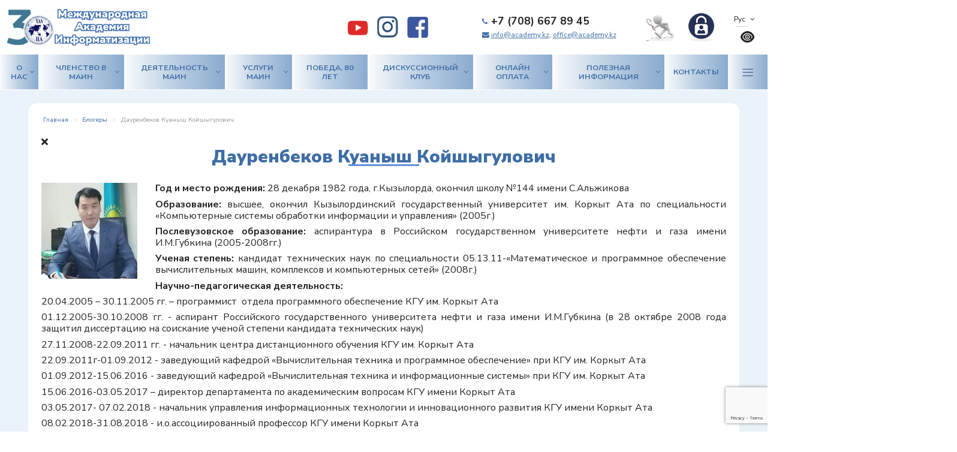

--- FILE ---
content_type: text/html; charset=utf-8
request_url: https://academy.kz/?option=com_easyblog&view=blogger&layout=listings&id=1085
body_size: 28559
content:
<!DOCTYPE html>
<html prefix="og: http://ogp.me/ns#" xmlns="http://www.w3.org/1999/xhtml" xml:lang="ru-ru" lang="ru-ru" dir="ltr">
<head>
  <meta name="viewport" content="width=device-width, initial-scale=1.0" />
  <base href="https://academy.kz/" />
	<meta http-equiv="content-type" content="text/html; charset=utf-8" />
	<meta name="keywords" content="Дауренбеков Куаныш Койшыгулович" />
	<meta property="og:title" content="Дауренбеков Куаныш Койшыгулович" />
	<meta property="og:image" content="https://academy.kz/images/easyblog_avatar/412_darenbekov.jpeg" />
	<meta property="og:image:width" content="200" />
	<meta property="og:image:height" content="200" />
	<meta property="og:description" content="Год и место рождения: 28 декабря 1982 года, г.Кызылорда, окончил школу №144 имени С.АльжиковаОбразование: высшее, окончил Кызылординский государственный университет им. Коркыт Ата по специальности «Компьютерные системы обработки информации и управления» (2005г.)Послевузовское образование: аспирантура в Российском государственном университете нефти ..." />
	<meta property="og:type" content="article" />
	<meta property="og:url" content="https://academy.kz/iia-members/daurenbekov" />
	<meta property="og:site_name" content="Международная Академия Информатизации" />
	<meta name="description" content="Год и место рождения: 28 декабря 1982 года, г.Кызылорда, окончил школу №144 имени С.Альжикова
Образование: высшее, окончил Кызылординский государственный университет им. Коркыт Ата по специальности «Компьютерные системы обработки информации и управления» (2005г.)
Послевузовское образование: аспирантура в Российском государственном университете нефти и газа имени И.М.Губкина (2005-2008гг.)
Ученая степень: кандидат технических наук по специальности 05.13.11-«Математическое и программное обеспечение вычислительных машин, комплексов и компьютерных сетей» (2008г.)
Научно-педагогическая деятельность:
20.04.2005 – 30.11.2005 гг. – программист  отдела программного обеспечение КГУ им. Коркыт Ата
01.12.2005-30.10.2008 гг. - аспирант Российского государственного университета нефти и газа имени И.М.Губкина (в 28 октябре 2008 года защитил диссертацию на соискание ученой степени кандидата технических наук)
27.11.2008-22.09.2011 гг. - начальник центра дистанционного обучения КГУ им. Коркыт Ата
22.09.2011г-01.09.2012 - заведующий кафедрой «Вычислительная техника и программное обеспечение» при КГУ им. Коркыт Ата
01.09.2012-15.06.2016 - заведующий кафедрой «Вычислительная техника и информационные системы» при КГУ им. Коркыт Ата
15.06.2016-03.05.2017 – директор департамента по академическим вопросам КГУ имени Коркыт Ата
03.05.2017- 07.02.2018 - начальник управления информационных технологии и инновационного развития КГУ имени Коркыт Ата
08.02.2018-31.08.2018 - и.о.ассоциированный профессор КГУ имени Коркыт Ата
01.09.2018-31.01.2019 - заведующий кафедрой Компьютерных наук КГУ имени Коркыт Ата
01.02.2019- по сей день - ректор Кызылординского университета &amp;quot;Болашақ&amp;quot;.
 
Достижении
- около 80 научных трудов, в том числе 2 монографии, 6 авторское свидетельство, 1 патент.
- «Ученый года-2009»;
- «Лучший преподаватель вуза - 2013»;
- «Преподаватель ХХІ века-2013»;
- Профессор РАЕ РФ. 
- обладатель &amp;quot;&amp;quot;Құрмет грамота&amp;quot; министра образования и науки РК, 2018
- медаль акима города Кызылорды в честь &amp;quot;200-летие города Кызылорды&amp;quot;, 2018
- &amp;quot;Қорқыт Ата атындағы ҚМУ алтын медалі&amp;quot;, 2019
Семейное положения: женат, имею двух дочерей и сына.
 " />
	<meta name="generator" content="Joomla! - Open Source Content Management" />
	<title>Дауренбеков Куаныш Койшыгулович - Записи членов МАИН</title>
	<link href="https://academy.kz/blogs?view=rsd&tmpl=component" rel="EditURI" type="application/rsd+xml" />
	<link href="https://academy.kz/components/com_easyblog/wlwmanifest.xml" rel="wlwmanifest" type="application/wlwmanifest+xml" />
	<link href="https://academy.kz/iia-members/daurenbekov" rel="canonical" />
	<link href="/iia-members/daurenbekov?format=feed&amp;type=rss" rel="alternate" type="application/rss+xml" title="RSS 2.0" />
	<link href="/templates/academy/favicon.ico" rel="shortcut icon" type="image/vnd.microsoft.icon" />
	<link href="https://cdnjs.cloudflare.com/ajax/libs/simple-line-icons/2.4.1/css/simple-line-icons.min.css" rel="stylesheet" type="text/css" />
	<link href="/components/com_k2/css/k2.css?v=2.11.20240609" rel="stylesheet" type="text/css" />
	<link href="/components/com_imageshow/assets/css/style.css" rel="stylesheet" type="text/css" />
	<link href="/media/com_rsform/css/front.css?700440671164a3d943a0c4c57b53862e" rel="stylesheet" type="text/css" />
	<link href="/media/jui/css/bootstrap.min.css?700440671164a3d943a0c4c57b53862e" rel="stylesheet" type="text/css" />
	<link href="/media/jui/css/bootstrap-responsive.min.css?700440671164a3d943a0c4c57b53862e" rel="stylesheet" type="text/css" />
	<link href="/media/jui/css/bootstrap-extended.css?700440671164a3d943a0c4c57b53862e" rel="stylesheet" type="text/css" />
	<link href="/media/com_rsform/css/frameworks/responsive/responsive.css?700440671164a3d943a0c4c57b53862e" rel="stylesheet" type="text/css" />
	<link href="/media/com_rsform/css/calendar/calendar.css?700440671164a3d943a0c4c57b53862e" rel="stylesheet" type="text/css" />
	<link href="/modules/mod_djimageslider/themes/default/css/djimageslider.css" rel="stylesheet" type="text/css" />
	<link href="/media/mod_languages/css/template.css?700440671164a3d943a0c4c57b53862e" rel="stylesheet" type="text/css" />
	<link href="/media/jui/css/chosen.css?700440671164a3d943a0c4c57b53862e" rel="stylesheet" type="text/css" />
	<link href="https://fonts.googleapis.com/css?family=Quattrocento+Sans:400%7C&amp;subset=latin" rel="stylesheet" type="text/css" />
	<link href="https://academy.kz/media/nextend/cache/css/n1769233500/a6c2fc6e686ba1c146820c39ee04097a.css" rel="stylesheet" type="text/css" />
	<link href="/media/foundry/css/foundry.min.css?3576f9d10c59a69e7c731850cc8b8d7b=1" rel="stylesheet" type="text/css" />
	<link href="/media/foundry/css/vendor/fontawesome/css/all.min.css?3576f9d10c59a69e7c731850cc8b8d7b=1" rel="stylesheet" type="text/css" />
	<link href="/components/com_easyblog/themes/wireframe/styles/style-6.0.4.min.css" rel="stylesheet" type="text/css" />
	<link href="/media/foundry/css/utilities.min.css?3576f9d10c59a69e7c731850cc8b8d7b=1" rel="stylesheet" type="text/css" />
	<style type="text/css">
.nextend-accordion-menu-inner dl.level1 dd{
   display: none;
}

.nextend-accordion-menu-inner dl.level1 dd.opened{
   display: block;
}
	</style>
	<script type="application/json" class="joomla-script-options new">{"csrf.token":"a3c214cf46340a0f83ded35981bc4e1c","system.paths":{"root":"","base":""},"fd.options":{"rootUrl":"https:\/\/academy.kz","environment":"production","version":"1.1.9","token":"a3c214cf46340a0f83ded35981bc4e1c","scriptVersion":"3576f9d10c59a69e7c731850cc8b8d7b=1","scriptVersioning":true,"isMobile":false},"system.keepalive":{"interval":840000,"uri":"\/component\/ajax\/?format=json"}}</script>
	<script src="/media/jui/js/jquery.min.js?700440671164a3d943a0c4c57b53862e" type="text/javascript"></script>
	<script src="/media/jui/js/jquery-noconflict.js?700440671164a3d943a0c4c57b53862e" type="text/javascript"></script>
	<script src="/media/jui/js/jquery-migrate.min.js?700440671164a3d943a0c4c57b53862e" type="text/javascript"></script>
	<script src="/media/k2/assets/js/k2.frontend.js?v=2.11.20240609&sitepath=/" type="text/javascript"></script>
	<script src="/media/system/js/core.js?700440671164a3d943a0c4c57b53862e" type="text/javascript"></script>
	<script src="/media/foundry/scripts/core.min.js?3576f9d10c59a69e7c731850cc8b8d7b=1" type="text/javascript"></script>
	<script src="/media/jui/js/bootstrap.min.js?700440671164a3d943a0c4c57b53862e" type="text/javascript"></script>
	<script src="/templates/academy/js/jquery.mask.min.js" type="text/javascript"></script>
	<script src="/templates/academy/js/jquery.magnific-popup.min.js" type="text/javascript"></script>
	<script src="/templates/academy/js/chosen.jquery.min.js" type="text/javascript"></script>
	<script src="/templates/academy/js/owl.carousel.min.js" type="text/javascript"></script>
	<script src="/templates/academy/js/jquery.sticky.js" type="text/javascript"></script>
	<script src="/templates/academy/js/jquery.formstyler.min.js" type="text/javascript"></script>
	<script src="/templates/academy/js/jquery.cookie.js" type="text/javascript"></script>
	<script src="/templates/academy/js/template.js" type="text/javascript"></script>
	<script src="https://www.google.com/recaptcha/api.js?render=6Lfxc0AoAAAAAN3uyYtyXBs9Gherb9X6tEkNZkAJ" type="text/javascript"></script>
	<script src="/media/com_rsform/js/script.js?700440671164a3d943a0c4c57b53862e" type="text/javascript"></script>
	<script src="/media/plg_system_rsfprecaptchav3/js/script.js?700440671164a3d943a0c4c57b53862e" type="text/javascript"></script>
	<!--[if lt IE 9]><script src="/media/system/js/polyfill.event.js?700440671164a3d943a0c4c57b53862e" type="text/javascript"></script><![endif]-->
	<script src="/media/system/js/keepalive.js?700440671164a3d943a0c4c57b53862e" type="text/javascript"></script>
	<script src="/media/com_rsform/js/calendar/calendar.js?700440671164a3d943a0c4c57b53862e" type="text/javascript"></script>
	<script src="/media/com_rsform/js/calendar/script.js?700440671164a3d943a0c4c57b53862e" type="text/javascript"></script>
	<script src="/media/djextensions/jquery-easing/jquery.easing.min.js" type="text/javascript"></script>
	<script src="/modules/mod_djimageslider/assets/js/slider.js?v=4.4" type="text/javascript"></script>
	<script src="/media/jui/js/chosen.jquery.min.js?700440671164a3d943a0c4c57b53862e" type="text/javascript"></script>
	<script src="https://academy.kz/media/nextend/cache/js/n1769233500/4941ae9278628ff6fbe1415fa628fe13.js" type="text/javascript"></script>
	<script type="text/javascript">
if (typeof window.grecaptcha !== 'undefined') { grecaptcha.ready(function() { grecaptcha.execute("6Lfxc0AoAAAAAN3uyYtyXBs9Gherb9X6tEkNZkAJ", {action:'homepage'});}); }jQuery(function($){ initTooltips(); $("body").on("subform-row-add", initTooltips); function initTooltips (event, container) { container = container || document;$(container).find(".hasTooltip").tooltip({"html": true,"container": "body"});} });RSFormProReCAPTCHAv3.add("6Lfxc0AoAAAAAN3uyYtyXBs9Gherb9X6tEkNZkAJ", "contactform", 27);RSFormProUtils.addEvent(window, 'load', function() {RSFormProUtils.addEvent(RSFormPro.getForm(27), 'submit', function(evt){ evt.preventDefault(); 
	RSFormPro.submitForm(RSFormPro.getForm(27)); });RSFormPro.addFormEvent(27, function(){ RSFormProReCAPTCHAv3.execute(27); });});RSFormPro.Ajax.URL = "\/component\/rsform\/?task=ajaxValidate";RSFormProUtils.addEvent(window, 'load', function(){
    RSFormPro.Ajax.overrideSubmit(27, {"parent":" error","field":""}, false);
});ajaxExtraValidationScript[27] = function(task, formId, data){ 
var formComponents = {};
formComponents[326]='name';formComponents[327]='phone';formComponents[328]='email';formComponents[330]='text';formComponents[329]='captcha';
RSFormPro.Ajax.displayValidationErrors(formComponents, task, formId, data);
};
RSFormProReCAPTCHAv3.add("6Lfxc0AoAAAAAN3uyYtyXBs9Gherb9X6tEkNZkAJ", "contactform", 11);RSFormProUtils.addEvent(window, 'load', function() {RSFormProUtils.addEvent(RSFormPro.getForm(11), 'submit', function(evt){ evt.preventDefault(); 
	RSFormPro.submitForm(RSFormPro.getForm(11)); });RSFormPro.addFormEvent(11, function(){ RSFormProReCAPTCHAv3.execute(11); });});RSFormProUtils.addEvent(window, 'load', function(){
    RSFormPro.Ajax.overrideSubmit(11, {"parent":" error","field":""}, false);
});ajaxExtraValidationScript[11] = function(task, formId, data){ 
var formComponents = {};
formComponents[160]='kompanii';formComponents[161]='fio_rukovoditelya';formComponents[162]='name';formComponents[163]='phone';formComponents[164]='email';formComponents[165]='link';formComponents[332]='captcha';
RSFormPro.Ajax.displayValidationErrors(formComponents, task, formId, data);
};
RSFormProReCAPTCHAv3.add("6Lfxc0AoAAAAAN3uyYtyXBs9Gherb9X6tEkNZkAJ", "contactform", 8);RSFormProUtils.addEvent(window, 'load', function() {RSFormProUtils.addEvent(RSFormPro.getForm(8), 'submit', function(evt){ evt.preventDefault(); 
	RSFormPro.submitForm(RSFormPro.getForm(8)); });RSFormPro.addFormEvent(8, function(){ RSFormProReCAPTCHAv3.execute(8); });});
RSFormPro.YUICalendar.settings.MONTHS_SHORT 	 = ["Янв","Фев","Мар","Апр","Май","Июн","Июл","Авг","Сен","Окт","Ноя","Дек"];
RSFormPro.YUICalendar.settings.MONTHS_LONG 	 = ["Январь","Февраль","Март","Апрель","Май","Июнь","Июль","Август","Сентябрь","Октябрь","Ноябрь","Декабрь"];
RSFormPro.YUICalendar.settings.WEEKDAYS_1CHAR  = ["Вс","Пн","Вт","Ср","Чт","Пт","Сб"];
RSFormPro.YUICalendar.settings.WEEKDAYS_SHORT  = ["Вс","Пн","Вт","Ср","Чт","Пт","Сб"];
RSFormPro.YUICalendar.settings.WEEKDAYS_MEDIUM = ["Вс","Пн","Вт","Ср","Чт","Пт","Сб"];
RSFormPro.YUICalendar.settings.WEEKDAYS_LONG 	 = ["Воскресенье","Понедельник","Вторник","Среда","Четверг","Пятница","Суббота"];
RSFormPro.YUICalendar.settings.START_WEEKDAY 	 = 0;
RSFormPro.YUICalendar.settings.navConfig = { strings : { month: "Выберите месяц", year: "Введите год", submit: "Подтвердить", cancel: "Отменить", invalidYear: "Пожалуйста, введите действительный год" }, monthFormat: rsf_CALENDAR.widget.Calendar.LONG, initialFocus: "year" };
rsf_CALENDAR.util.Event.addListener(window, 'load', RSFormPro.YUICalendar.renderCalendars);
RSFormPro.YUICalendar.setCalendar(8, '8_0', {"layout":"POPUP", "format":"dd\/mm\/yyyy", "value":"", extra: {}});
RSFormPro.callbacks.addCallback(8, 'changePage', [RSFormPro.YUICalendar.hideAllPopupCalendars, 8, ["8_0"]]); RSFormPro.YUICalendar.hideOnClick(8, ["8_0"]);RSFormProUtils.addEvent(window, 'load', function(){
    RSFormPro.Ajax.overrideSubmit(8, {"parent":"","field":"rsform-error"}, false);
});ajaxExtraValidationScript[8] = function(task, formId, data){ 
var formComponents = {};
formComponents[141]='nazvanie';formComponents[142]='calendar';formComponents[143]='text';formComponents[144]='link';formComponents[385]='name';formComponents[386]='phone';formComponents[387]='email';formComponents[383]='captcha';
RSFormPro.Ajax.displayValidationErrors(formComponents, task, formId, data);
};

	jQuery(function ($) {
		initChosen();
		$("body").on("subform-row-add", initChosen);

		function initChosen(event, container)
		{
			container = container || document;
			$(container).find(".advancedSelect").chosen({"disable_search_threshold":10,"search_contains":true,"allow_single_deselect":true,"placeholder_text_multiple":"\u0412\u044b\u0431\u0435\u0440\u0438\u0442\u0435 \u043e\u0434\u043d\u043e \u0438\u043b\u0438 \u043d\u0435\u0441\u043a\u043e\u043b\u044c\u043a\u043e \u0437\u043d\u0430\u0447\u0435\u043d\u0438\u0439","placeholder_text_single":"\u0412\u044b\u0431\u0435\u0440\u0438\u0442\u0435 \u0437\u043d\u0430\u0447\u0435\u043d\u0438\u0435","no_results_text":"\u041d\u0438\u0447\u0435\u0433\u043e \u043d\u0435 \u043d\u0430\u0439\u0434\u0435\u043d\u043e."});
		}
	});
	
	</script>
	<!--googleoff: index-->
<script type="text/javascript">
window.ezb = window.eb = {
	"environment": "production",
	"rootUrl": "https://academy.kz",
	"ajaxUrl": "https://academy.kz/?option=com_easyblog",
	"token": "a3c214cf46340a0f83ded35981bc4e1c",
	"mobile": false,
	"ios": false,
	"locale": "ru-RU",
	"momentLang": "ru",
	"direction": "ltr",
	"appearance": "light",
	"version": "41bb2a7205cf236841fad34ceedf6f9f",
	"scriptVersioning": true
};
</script>
<!--googleon: index-->
	<script src="/media/com_easyblog/scripts/site-6.0.4-basic.min.js"></script>
	<style type="text/css">#eb .eb-header .eb-toolbar,#eb .eb-toolbar__search { background-color:#333333;}#eb .eb-header .eb-toolbar,#eb .eb-toolbar__item--search,#eb .eb-toolbar__search .o-select-group .form-control {border-color:#333333; }#eb .eb-toolbar__search-close-btn > a,#eb .eb-toolbar__search-close-btn > a:hover,#eb .eb-toolbar__search-close-btn > a:focus,#eb .eb-toolbar__search-close-btn > a:active,#eb .eb-header .eb-toolbar .eb-toolbar__search-input,#eb .eb-header .eb-toolbar .o-nav__item .eb-toolbar__link,#eb .eb-toolbar__search .o-select-group .form-control,#eb .eb-toolbar .btn-search-submit { color:#FFFFFF !important; }#eb .eb-toolbar__search .o-select-group__drop {color:#FFFFFF;}#eb .eb-toolbar__search .o-select-group,#eb .eb-header .eb-toolbar .o-nav__item.is-active .eb-toolbar__link,#eb .eb-header .eb-toolbar .o-nav__item .eb-toolbar__link:hover,#eb .eb-header .eb-toolbar .o-nav__item .eb-toolbar__link:focus,#eb .eb-header .eb-toolbar .o-nav__item .eb-toolbar__link:active { background-color:#5c5c5c; }#eb .eb-toolbar__link.has-composer,#eb .eb-toolbar .btn-search-submit {background-color:#428bca !important; }#eb .eb-reading-progress {background:#f5f5f5 !important;color:#57b4fc !important;}#eb .eb-reading-progress::-webkit-progress-bar {background:#f5f5f5 !important;}#eb .eb-reading-progress__container {background-color:#f5f5f5 !important;}#eb .eb-reading-progress::-moz-progress-bar {background:#57b4fc !important;}#eb .eb-reading-progress::-webkit-progress-value {background:#57b4fc !important;}#eb .eb-reading-progress__bar {background:#57b4fc !important;}</style>

  <link href="/templates/academy/css/template.css" rel="stylesheet" type="text/css">
    <meta property="og:image" content="/images/vk-image.png" />
  <meta property="og:title" content="Дауренбеков Куаныш Койшыгулович - Записи членов МАИН">
  <!--[if lt IE 9]>
    <script src="/media/jui/js/html5.js"></script>
  <![endif]-->



<!-- Yandex.Metrika counter -->
<script type="text/javascript" >
   (function(m,e,t,r,i,k,a){m[i]=m[i]||function(){(m[i].a=m[i].a||[]).push(arguments)};
   m[i].l=1*new Date();
   for (var j = 0; j < document.scripts.length; j++) {if (document.scripts[j].src === r) { return; }}
   k=e.createElement(t),a=e.getElementsByTagName(t)[0],k.async=1,k.src=r,a.parentNode.insertBefore(k,a)})
   (window, document, "script", "https://mc.yandex.ru/metrika/tag.js", "ym");

   ym(1880404, "init", {
        clickmap:true,
        trackLinks:true,
        accurateTrackBounce:true
   });
</script>
<noscript><div><img src="https://mc.yandex.ru/watch/1880404" style="position:absolute; left:-9999px;" alt="" /></div></noscript>
<!-- /Yandex.Metrika counter -->


</head>
<div class="preloader" style="position:fixed;left:0;top:0;right:0;bottom:0;background:#fff;z-index:9999;display:flex;flex-direction:column;justify-content:center;align-items:center;">
<img src="/images/preloader.svg">
</div>
<script>
jQuery(window).load(function(){
jQuery('.preloader').addClass('finish');	
	
})
</script>
<body class="site com_easyblog view-blogger layout-listings no-task">

  <!-- Body -->
  <div class="body">
    <div class="mobile-menu hidden-tablet hidden-desktop">
      <div class="mobile-menu-top">
	    <div class="mobile-lang-eye">
	  <div class="mobile-lang">
	  
	  </div>
	  <div class="mobile-eye">
	  
	  </div>
	  </div>
        <button type="button" class="btn btn-menu btn-close">
          <i class="linearicons-cross"></i>
        </button>
      </div>
	
      <div class="mobile-menu1">
        		<div class="moduletable">
						<div id="nextend-accordion-menu-177" class="">
  <div class="nextend-accordion-menu-inner ">
        <div class="nextend-accordion-menu-inner-container">
    <dl class="level1">
  <dt class="level1 nextend-nav-101 notparent   first" data-menuid="101">
    <span class="outer">
      <span class="inner">
        <a href="https://academy.kz/"><span>Главная</span></a>      </span>
    </span>
  </dt>
  <dd class="level1 nextend-nav-101 notparent   first">
  </dd>  <dt class="level1 nextend-nav-162 parent  " data-menuid="162">
    <span class="outer">
      <span class="inner">
        <a href="/o-nas/obshchaya-informatsiya"><span>О нас</span></a>      </span>
    </span>
  </dt>
  <dd class="level1 nextend-nav-162 parent  ">
  <dl class="level2">
  <dt class="level2 nextend-nav-162 notparent   first" data-menuid="162">
    <span class="outer">
      <span class="inner">
        <a href="/o-nas/obshchaya-informatsiya"><span>Общая информация</span></a>      </span>
    </span>
  </dt>
  <dd class="level2 nextend-nav-162 notparent   first">
  </dd>  <dt class="level2 nextend-nav-325 notparent  " data-menuid="325">
    <span class="outer">
      <span class="inner">
        <a href="/konstitutsiya-main"><span>Миссия, конституция и стратегия развития МАИН</span></a>      </span>
    </span>
  </dt>
  <dd class="level2 nextend-nav-325 notparent  ">
  </dd>  <dt class="level2 nextend-nav-164 notparent  " data-menuid="164">
    <span class="outer">
      <span class="inner">
        <a href="/o-nas/istoricheskaya-spravka"><span>Историческая справка</span></a>      </span>
    </span>
  </dt>
  <dd class="level2 nextend-nav-164 notparent  ">
  </dd>  <dt class="level2 nextend-nav-165 notparent  " data-menuid="165">
    <span class="outer">
      <span class="inner">
        <a href="/o-nas/uchreditelnye-dokumenty"><span>Учредительные документы</span></a>      </span>
    </span>
  </dt>
  <dd class="level2 nextend-nav-165 notparent  ">
  </dd>  <dt class="level2 nextend-nav-166 notparent  " data-menuid="166">
    <span class="outer">
      <span class="inner">
        <a href="/o-nas/struktura-main"><span>Структура МАИН</span></a>      </span>
    </span>
  </dt>
  <dd class="level2 nextend-nav-166 notparent  ">
  </dd>  <dt class="level2 nextend-nav-167 parent  " data-menuid="167">
    <span class="outer">
      <span class="inner">
        <span>Руководство Академии</span>      </span>
    </span>
  </dt>
  <dd class="level2 nextend-nav-167 parent  ">
  <dl class="level3">
  <dt class="level3 nextend-nav-175 notparent   first" data-menuid="175">
    <span class="outer">
      <span class="inner">
        <a href="/o-nas/rukovodstvo-akademii/revizionnaya-komissiya"><span>Ревизионная комиссия</span></a>      </span>
    </span>
  </dt>
  <dd class="level3 nextend-nav-175 notparent   first">
  </dd>  <dt class="level3 nextend-nav-176 parent  " data-menuid="176">
    <span class="outer">
      <span class="inner">
        <span>Президиум МАИН</span>      </span>
    </span>
  </dt>
  <dd class="level3 nextend-nav-176 parent  ">
  <dl class="level4">
  <dt class="level4 nextend-nav-182 notparent   first" data-menuid="182">
    <span class="outer">
      <span class="inner">
        <a href="/o-nas/rukovodstvo-akademii/prezidium-main/sostav"><span>Состав</span></a>      </span>
    </span>
  </dt>
  <dd class="level4 nextend-nav-182 notparent   first">
  </dd>  <dt class="level4 nextend-nav-183 notparent  " data-menuid="183">
    <span class="outer">
      <span class="inner">
        <a href="/o-nas/rukovodstvo-akademii/prezidium-main/dokumenty"><span>Документы</span></a>      </span>
    </span>
  </dt>
  <dd class="level4 nextend-nav-183 notparent  ">
  </dd>  <dt class="level4 nextend-nav-184 notparent   last" data-menuid="184">
    <span class="outer">
      <span class="inner">
        <a href="/o-nas/rukovodstvo-akademii/prezidium-main/zasedaniya"><span>Заседания </span></a>      </span>
    </span>
  </dt>
  <dd class="level4 nextend-nav-184 notparent   last">
  </dd></dl></dd>  <dt class="level3 nextend-nav-177 notparent  " data-menuid="177">
    <span class="outer">
      <span class="inner">
        <a href="/o-nas/rukovodstvo-akademii/prezident-main"><span>Президент МАИН</span></a>      </span>
    </span>
  </dt>
  <dd class="level3 nextend-nav-177 notparent  ">
  </dd>  <dt class="level3 nextend-nav-178 notparent  " data-menuid="178">
    <span class="outer">
      <span class="inner">
        <a href="/o-nas/rukovodstvo-akademii/1-yj-vitse-prezident-main-generalnyj-direktor"><span>1-ый Вице-президент МАИН, генеральный директор</span></a>      </span>
    </span>
  </dt>
  <dd class="level3 nextend-nav-178 notparent  ">
  </dd>  <dt class="level3 nextend-nav-179 parent  " data-menuid="179">
    <span class="outer">
      <span class="inner">
        <a href="/o-nas/rukovodstvo-akademii/vitse-prezidenty-main"><span>Вице-президенты МАИН</span></a>      </span>
    </span>
  </dt>
  <dd class="level3 nextend-nav-179 parent  ">
  <dl class="level4">
  <dd class="level4 nextend-nav-326 notparent   first last">
  </dd></dl></dd>  <dt class="level3 nextend-nav-180 notparent  " data-menuid="180">
    <span class="outer">
      <span class="inner">
        <a href="/o-nas/rukovodstvo-akademii/glavnyj-uchenyj-sekretar-main"><span>Главный ученый секретарь МАИН</span></a>      </span>
    </span>
  </dt>
  <dd class="level3 nextend-nav-180 notparent  ">
  </dd>  <dt class="level3 nextend-nav-181 notparent   last" data-menuid="181">
    <span class="outer">
      <span class="inner">
        <a href="/o-nas/rukovodstvo-akademii/direktsiya-main"><span>Дирекция МАИН</span></a>      </span>
    </span>
  </dt>
  <dd class="level3 nextend-nav-181 notparent   last">
  </dd></dl></dd>  <dt class="level2 nextend-nav-168 parent  " data-menuid="168">
    <span class="outer">
      <span class="inner">
        <span>Секции (по направлениям деятельности)</span>      </span>
    </span>
  </dt>
  <dd class="level2 nextend-nav-168 parent  ">
  <dl class="level3">
  <dt class="level3 nextend-nav-185 notparent   first" data-menuid="185">
    <span class="outer">
      <span class="inner">
        <a href="/o-nas/sektsii/polozhenie-o-sektsii"><span>Положение о секции</span></a>      </span>
    </span>
  </dt>
  <dd class="level3 nextend-nav-185 notparent   first">
  </dd>  <dt class="level3 nextend-nav-186 parent   last" data-menuid="186">
    <span class="outer">
      <span class="inner">
        <a href="/o-nas/sektsii/sostavy"><span>Составы секций</span></a>      </span>
    </span>
  </dt>
  <dd class="level3 nextend-nav-186 parent   last">
  <dl class="level4">
  <dd class="level4 nextend-nav-306 notparent   first">
  </dd>  <dd class="level4 nextend-nav-307 notparent  ">
  </dd>  <dd class="level4 nextend-nav-308 notparent  ">
  </dd>  <dd class="level4 nextend-nav-309 notparent  ">
  </dd>  <dd class="level4 nextend-nav-310 notparent  ">
  </dd>  <dd class="level4 nextend-nav-311 notparent  ">
  </dd>  <dd class="level4 nextend-nav-312 notparent   last">
  </dd></dl></dd></dl></dd>  <dt class="level2 nextend-nav-169 notparent  " data-menuid="169">
    <span class="outer">
      <span class="inner">
        <a href="/o-nas/akkreditatsiya-main"><span>Аккредитация МАИН</span></a>      </span>
    </span>
  </dt>
  <dd class="level2 nextend-nav-169 notparent  ">
  </dd>  <dt class="level2 nextend-nav-238 notparent  " data-menuid="238">
    <span class="outer">
      <span class="inner">
        <a href="/o-nas/park-zamyslov"><span>Парк замыслов</span></a>      </span>
    </span>
  </dt>
  <dd class="level2 nextend-nav-238 notparent  ">
  </dd>  <dt class="level2 nextend-nav-170 parent  " data-menuid="170">
    <span class="outer">
      <span class="inner">
        <a href="/o-nas/proekty-main"><span>Проекты МАИН</span></a>      </span>
    </span>
  </dt>
  <dd class="level2 nextend-nav-170 parent  ">
  <dl class="level3">
  <dd class="level3 nextend-nav-345 notparent   first last">
  </dd></dl></dd>  <dt class="level2 nextend-nav-171 notparent  " data-menuid="171">
    <span class="outer">
      <span class="inner">
        <a href="/o-nas/partnery-main"><span>Партнеры МАИН</span></a>      </span>
    </span>
  </dt>
  <dd class="level2 nextend-nav-171 notparent  ">
  </dd>  <dt class="level2 nextend-nav-172 notparent  " data-menuid="172">
    <span class="outer">
      <span class="inner">
        <a href="/o-nas/mezhdunarodnoe-sotrudnichestvo"><span>Международное сотрудничество</span></a>      </span>
    </span>
  </dt>
  <dd class="level2 nextend-nav-172 notparent  ">
  </dd>  <dt class="level2 nextend-nav-376 parent  " data-menuid="376">
    <span class="outer">
      <span class="inner">
        <span>Награды</span>      </span>
    </span>
  </dt>
  <dd class="level2 nextend-nav-376 parent  ">
  <dl class="level3">
  <dt class="level3 nextend-nav-199 parent   first" data-menuid="199">
    <span class="outer">
      <span class="inner">
        <a href="/o-nas/nagrady/nagradnaya-komissiya"><span>Наградная комиссия</span></a>      </span>
    </span>
  </dt>
  <dd class="level3 nextend-nav-199 parent   first">
  <dl class="level4">
  <dt class="level4 nextend-nav-200 notparent   first" data-menuid="200">
    <span class="outer">
      <span class="inner">
        <a href="/o-nas/nagrady/nagradnaya-komissiya/polozhenie-o-nagradakh"><span>Положение О Наградах</span></a>      </span>
    </span>
  </dt>
  <dd class="level4 nextend-nav-200 notparent   first">
  </dd>  <dt class="level4 nextend-nav-201 notparent  " data-menuid="201">
    <span class="outer">
      <span class="inner">
        <a href="/o-nas/nagrady/nagradnaya-komissiya/sostav-komissii"><span>Состав комиссии</span></a>      </span>
    </span>
  </dt>
  <dd class="level4 nextend-nav-201 notparent  ">
  </dd>  <dt class="level4 nextend-nav-202 notparent  " data-menuid="202">
    <span class="outer">
      <span class="inner">
        <a href="/o-nas/nagrady/nagradnaya-komissiya/prikazy"><span>Приказы</span></a>      </span>
    </span>
  </dt>
  <dd class="level4 nextend-nav-202 notparent  ">
  </dd>  <dt class="level4 nextend-nav-203 notparent  " data-menuid="203">
    <span class="outer">
      <span class="inner">
        <a href="/o-nas/nagrady/nagradnaya-komissiya/otchety"><span>Отчеты</span></a>      </span>
    </span>
  </dt>
  <dd class="level4 nextend-nav-203 notparent  ">
  </dd>  <dt class="level4 nextend-nav-204 notparent   last" data-menuid="204">
    <span class="outer">
      <span class="inner">
        <a href="/o-nas/nagrady/nagradnaya-komissiya/fotogalereya"><span>Фотогалерея</span></a>      </span>
    </span>
  </dt>
  <dd class="level4 nextend-nav-204 notparent   last">
  </dd></dl></dd>  <dt class="level3 nextend-nav-313 notparent   last" data-menuid="313">
    <span class="outer">
      <span class="inner">
        <a href="/nagrady-main"><span>Награды МАИН</span></a>      </span>
    </span>
  </dt>
  <dd class="level3 nextend-nav-313 notparent   last">
  </dd></dl></dd>  <dt class="level2 nextend-nav-174 notparent  " data-menuid="174">
    <span class="outer">
      <span class="inner">
        <a href="/o-nas/normativno-pravovaya-baza-rk"><span>Нормативно-правовая база РК</span></a>      </span>
    </span>
  </dt>
  <dd class="level2 nextend-nav-174 notparent  ">
  </dd>  <dd class="level2 nextend-nav-362 notparent   last">
  </dd></dl></dd>  <dt class="level1 nextend-nav-106 parent  " data-menuid="106">
    <span class="outer">
      <span class="inner">
        <span>Членство в МАИН</span>      </span>
    </span>
  </dt>
  <dd class="level1 nextend-nav-106 parent  ">
  <dl class="level2">
  <dt class="level2 nextend-nav-187 notparent   first" data-menuid="187">
    <span class="outer">
      <span class="inner">
        <a href="/chlenstvo-v-main/polozhenie-o-chlenstve"><span>Положение о членстве</span></a>      </span>
    </span>
  </dt>
  <dd class="level2 nextend-nav-187 notparent   first">
  </dd>  <dt class="level2 nextend-nav-188 notparent  " data-menuid="188">
    <span class="outer">
      <span class="inner">
        <a href="/chlenstvo-v-main/kak-stat-chlenom-main"><span>Как стать членом МАИН</span></a>      </span>
    </span>
  </dt>
  <dd class="level2 nextend-nav-188 notparent  ">
  </dd>  <dt class="level2 nextend-nav-189 notparent  " data-menuid="189">
    <span class="outer">
      <span class="inner">
        <a href="/chlenstvo-v-main/poryadok-provedeniya-vyborov"><span>Порядок проведения выборов</span></a>      </span>
    </span>
  </dt>
  <dd class="level2 nextend-nav-189 notparent  ">
  </dd>  <dt class="level2 nextend-nav-190 notparent  " data-menuid="190">
    <span class="outer">
      <span class="inner">
        <a href="/chlenstvo-v-main/lichnyj-kabinet-chlena-main"><span>Личный кабинет члена МАИН</span></a>      </span>
    </span>
  </dt>
  <dd class="level2 nextend-nav-190 notparent  ">
  </dd>  <dt class="level2 nextend-nav-198 parent  " data-menuid="198">
    <span class="outer">
      <span class="inner">
        <a href="/chlenstvo-v-main/konkursnaya-komissiya-chlenstvo"><span>Конкурсная комиссия (членство)</span></a>      </span>
    </span>
  </dt>
  <dd class="level2 nextend-nav-198 parent  ">
  <dl class="level3">
  <dt class="level3 nextend-nav-205 notparent   first" data-menuid="205">
    <span class="outer">
      <span class="inner">
        <a href="/chlenstvo-v-main/konkursnaya-komissiya-chlenstvo/polozhenie-o-komissii"><span>Положение О Комиссии</span></a>      </span>
    </span>
  </dt>
  <dd class="level3 nextend-nav-205 notparent   first">
  </dd>  <dt class="level3 nextend-nav-206 notparent  " data-menuid="206">
    <span class="outer">
      <span class="inner">
        <a href="/chlenstvo-v-main/konkursnaya-komissiya-chlenstvo/sostav-komissii"><span>Состав комиссии</span></a>      </span>
    </span>
  </dt>
  <dd class="level3 nextend-nav-206 notparent  ">
  </dd>  <dt class="level3 nextend-nav-207 notparent  " data-menuid="207">
    <span class="outer">
      <span class="inner">
        <a href="/chlenstvo-v-main/konkursnaya-komissiya-chlenstvo/prikazy"><span>Приказы</span></a>      </span>
    </span>
  </dt>
  <dd class="level3 nextend-nav-207 notparent  ">
  </dd>  <dt class="level3 nextend-nav-208 notparent  " data-menuid="208">
    <span class="outer">
      <span class="inner">
        <a href="/chlenstvo-v-main/konkursnaya-komissiya-chlenstvo/otchety"><span>Отчеты</span></a>      </span>
    </span>
  </dt>
  <dd class="level3 nextend-nav-208 notparent  ">
  </dd>  <dt class="level3 nextend-nav-209 notparent   last" data-menuid="209">
    <span class="outer">
      <span class="inner">
        <a href="/chlenstvo-v-main/konkursnaya-komissiya-chlenstvo/fotogalereya"><span>Фотогалерея</span></a>      </span>
    </span>
  </dt>
  <dd class="level3 nextend-nav-209 notparent   last">
  </dd></dl></dd>  <dt class="level2 nextend-nav-228 parent   last" data-menuid="228">
    <span class="outer">
      <span class="inner">
        <a href="/chlenstvo-v-main/nematerialnye-aktivy"><span>Нематериальные активы</span></a>      </span>
    </span>
  </dt>
  <dd class="level2 nextend-nav-228 parent   last">
  <dl class="level3">
  <dt class="level3 nextend-nav-239 parent   first" data-menuid="239">
    <span class="outer">
      <span class="inner">
        <a href="/chlenstvo-v-main/nematerialnye-aktivy/otchety-chlenov-main"><span>Отчеты членов МАИН</span></a>      </span>
    </span>
  </dt>
  <dd class="level3 nextend-nav-239 parent   first">
  <dl class="level4">
  <dd class="level4 nextend-nav-261 notparent   first">
  </dd>  <dd class="level4 nextend-nav-262 notparent  ">
  </dd>  <dd class="level4 nextend-nav-263 notparent  ">
  </dd>  <dd class="level4 nextend-nav-264 notparent  ">
  </dd>  <dd class="level4 nextend-nav-265 notparent  ">
  </dd>  <dd class="level4 nextend-nav-266 notparent  ">
  </dd>  <dd class="level4 nextend-nav-267 notparent  ">
  </dd>  <dd class="level4 nextend-nav-268 notparent  ">
  </dd>  <dd class="level4 nextend-nav-269 notparent  ">
  </dd>  <dd class="level4 nextend-nav-270 notparent  ">
  </dd>  <dd class="level4 nextend-nav-271 notparent  ">
  </dd>  <dd class="level4 nextend-nav-272 notparent  ">
  </dd>  <dd class="level4 nextend-nav-273 notparent  ">
  </dd>  <dd class="level4 nextend-nav-523 notparent  ">
  </dd>  <dd class="level4 nextend-nav-550 notparent   last">
  </dd></dl></dd>  <dt class="level3 nextend-nav-191 notparent  " data-menuid="191">
    <span class="outer">
      <span class="inner">
        <a href="/images/files/report_template.docx" target="_blank"><span>Шаблон отчета</span></a>      </span>
    </span>
  </dt>
  <dd class="level3 nextend-nav-191 notparent  ">
  </dd>  <dt class="level3 nextend-nav-239 notparent   last" data-menuid="239">
    <span class="outer">
      <span class="inner">
        <a href="/chlenstvo-v-main/nematerialnye-aktivy/otchety-chlenov-main"><span>Годовые Отчеты о деятельности члена МАИН</span></a>      </span>
    </span>
  </dt>
  <dd class="level3 nextend-nav-239 notparent   last">
  </dd></dl></dd></dl></dd>  <dt class="level1 nextend-nav-107 parent  " data-menuid="107">
    <span class="outer">
      <span class="inner">
        <span>Деятельность МАИН</span>      </span>
    </span>
  </dt>
  <dd class="level1 nextend-nav-107 parent  ">
  <dl class="level2">
  <dt class="level2 nextend-nav-193 parent   first" data-menuid="193">
    <span class="outer">
      <span class="inner">
        <a href="/deyatelnost-main/sovet-po-razvitiyu"><span>Совет по развитию</span></a>      </span>
    </span>
  </dt>
  <dd class="level2 nextend-nav-193 parent   first">
  <dl class="level3">
  <dt class="level3 nextend-nav-216 notparent   first" data-menuid="216">
    <span class="outer">
      <span class="inner">
        <a href="/deyatelnost-main/sovet-po-razvitiyu/polozhenie-o-sovete"><span>Положение О Совете</span></a>      </span>
    </span>
  </dt>
  <dd class="level3 nextend-nav-216 notparent   first">
  </dd>  <dt class="level3 nextend-nav-217 notparent  " data-menuid="217">
    <span class="outer">
      <span class="inner">
        <a href="/deyatelnost-main/sovet-po-razvitiyu/sostav-soveta"><span>Состав совета</span></a>      </span>
    </span>
  </dt>
  <dd class="level3 nextend-nav-217 notparent  ">
  </dd>  <dt class="level3 nextend-nav-218 notparent  " data-menuid="218">
    <span class="outer">
      <span class="inner">
        <a href="/deyatelnost-main/sovet-po-razvitiyu/plan-rabot"><span>План работ</span></a>      </span>
    </span>
  </dt>
  <dd class="level3 nextend-nav-218 notparent  ">
  </dd>  <dt class="level3 nextend-nav-219 notparent  " data-menuid="219">
    <span class="outer">
      <span class="inner">
        <a href="/deyatelnost-main/sovet-po-razvitiyu/otchety"><span>Отчеты</span></a>      </span>
    </span>
  </dt>
  <dd class="level3 nextend-nav-219 notparent  ">
  </dd>  <dt class="level3 nextend-nav-220 notparent   last" data-menuid="220">
    <span class="outer">
      <span class="inner">
        <a href="/deyatelnost-main/sovet-po-razvitiyu/fotogalereya"><span>Фотогалерея</span></a>      </span>
    </span>
  </dt>
  <dd class="level3 nextend-nav-220 notparent   last">
  </dd></dl></dd>  <dt class="level2 nextend-nav-194 parent  " data-menuid="194">
    <span class="outer">
      <span class="inner">
        <a href="/deyatelnost-main/mezhdunarodnyj-ekspertnyj-sovet-po-innovatsiyam-mesi"><span>Международный экспертный совет по инновациям (МЭСИ)</span></a>      </span>
    </span>
  </dt>
  <dd class="level2 nextend-nav-194 parent  ">
  <dl class="level3">
  <dt class="level3 nextend-nav-210 notparent   first" data-menuid="210">
    <span class="outer">
      <span class="inner">
        <a href="/deyatelnost-main/mezhdunarodnyj-ekspertnyj-sovet-po-innovatsiyam-mesi/polozhenie-o-sovete"><span>Положение О Совете</span></a>      </span>
    </span>
  </dt>
  <dd class="level3 nextend-nav-210 notparent   first">
  </dd>  <dt class="level3 nextend-nav-211 notparent  " data-menuid="211">
    <span class="outer">
      <span class="inner">
        <a href="/deyatelnost-main/mezhdunarodnyj-ekspertnyj-sovet-po-innovatsiyam-mesi/sostav-soveta"><span>Состав совета</span></a>      </span>
    </span>
  </dt>
  <dd class="level3 nextend-nav-211 notparent  ">
  </dd>  <dt class="level3 nextend-nav-212 notparent  " data-menuid="212">
    <span class="outer">
      <span class="inner">
        <a href="/deyatelnost-main/mezhdunarodnyj-ekspertnyj-sovet-po-innovatsiyam-mesi/trebovaniya-k-ekspertam"><span>Требования к экспертам</span></a>      </span>
    </span>
  </dt>
  <dd class="level3 nextend-nav-212 notparent  ">
  </dd>  <dt class="level3 nextend-nav-213 notparent  " data-menuid="213">
    <span class="outer">
      <span class="inner">
        <a href="/deyatelnost-main/mezhdunarodnyj-ekspertnyj-sovet-po-innovatsiyam-mesi/anketa-eksperta"><span>Анкета эксперта</span></a>      </span>
    </span>
  </dt>
  <dd class="level3 nextend-nav-213 notparent  ">
  </dd>  <dt class="level3 nextend-nav-214 notparent  " data-menuid="214">
    <span class="outer">
      <span class="inner">
        <a href="/deyatelnost-main/mezhdunarodnyj-ekspertnyj-sovet-po-innovatsiyam-mesi/otchety"><span>Отчеты</span></a>      </span>
    </span>
  </dt>
  <dd class="level3 nextend-nav-214 notparent  ">
  </dd>  <dt class="level3 nextend-nav-215 notparent   last" data-menuid="215">
    <span class="outer">
      <span class="inner">
        <a href="/deyatelnost-main/mezhdunarodnyj-ekspertnyj-sovet-po-innovatsiyam-mesi/fotogalereya"><span>Фотогалерея</span></a>      </span>
    </span>
  </dt>
  <dd class="level3 nextend-nav-215 notparent   last">
  </dd></dl></dd>  <dt class="level2 nextend-nav-195 parent  " data-menuid="195">
    <span class="outer">
      <span class="inner">
        <a href="/deyatelnost-main/tsentr-proektnogo-upravleniya-pri-main-tspu"><span>Центр проектного управления при МАИН (ЦПУ)</span></a>      </span>
    </span>
  </dt>
  <dd class="level2 nextend-nav-195 parent  ">
  <dl class="level3">
  <dt class="level3 nextend-nav-379 notparent   first" data-menuid="379">
    <span class="outer">
      <span class="inner">
        <a href="/deyatelnost-main/tsentr-proektnogo-upravleniya-pri-main-tspu/polozhenie-o-tsentre"><span>Положение о центре </span></a>      </span>
    </span>
  </dt>
  <dd class="level3 nextend-nav-379 notparent   first">
  </dd>  <dt class="level3 nextend-nav-380 notparent  " data-menuid="380">
    <span class="outer">
      <span class="inner">
        <a href="/deyatelnost-main/tsentr-proektnogo-upravleniya-pri-main-tspu/sostav-tsentra"><span>Состав центра </span></a>      </span>
    </span>
  </dt>
  <dd class="level3 nextend-nav-380 notparent  ">
  </dd>  <dt class="level3 nextend-nav-381 notparent  " data-menuid="381">
    <span class="outer">
      <span class="inner">
        <a href="/deyatelnost-main/tsentr-proektnogo-upravleniya-pri-main-tspu/plan-rabot"><span>План работ</span></a>      </span>
    </span>
  </dt>
  <dd class="level3 nextend-nav-381 notparent  ">
  </dd>  <dt class="level3 nextend-nav-382 notparent  " data-menuid="382">
    <span class="outer">
      <span class="inner">
        <a href="/deyatelnost-main/tsentr-proektnogo-upravleniya-pri-main-tspu/prikazy"><span>Приказы</span></a>      </span>
    </span>
  </dt>
  <dd class="level3 nextend-nav-382 notparent  ">
  </dd>  <dt class="level3 nextend-nav-383 notparent  " data-menuid="383">
    <span class="outer">
      <span class="inner">
        <a href="/deyatelnost-main/tsentr-proektnogo-upravleniya-pri-main-tspu/otchety"><span>Отчеты</span></a>      </span>
    </span>
  </dt>
  <dd class="level3 nextend-nav-383 notparent  ">
  </dd>  <dt class="level3 nextend-nav-384 notparent   last" data-menuid="384">
    <span class="outer">
      <span class="inner">
        <a href="/deyatelnost-main/tsentr-proektnogo-upravleniya-pri-main-tspu/fotogalereya"><span>Фотогалерея </span></a>      </span>
    </span>
  </dt>
  <dd class="level3 nextend-nav-384 notparent   last">
  </dd></dl></dd>  <dt class="level2 nextend-nav-196 parent  " data-menuid="196">
    <span class="outer">
      <span class="inner">
        <a href="/deyatelnost-main/tsentr-kompetentsij-po-voprosam-zhkkh"><span>Центр компетенций по вопросам ЖКХ</span></a>      </span>
    </span>
  </dt>
  <dd class="level2 nextend-nav-196 parent  ">
  <dl class="level3">
  <dt class="level3 nextend-nav-385 notparent   first" data-menuid="385">
    <span class="outer">
      <span class="inner">
        <a href="/deyatelnost-main/tsentr-kompetentsij-po-voprosam-zhkkh/polozhenie-o-tsentre"><span>Положение о центре</span></a>      </span>
    </span>
  </dt>
  <dd class="level3 nextend-nav-385 notparent   first">
  </dd>  <dt class="level3 nextend-nav-386 notparent  " data-menuid="386">
    <span class="outer">
      <span class="inner">
        <a href="/deyatelnost-main/tsentr-kompetentsij-po-voprosam-zhkkh/sostav-tsentra"><span>Состав центра </span></a>      </span>
    </span>
  </dt>
  <dd class="level3 nextend-nav-386 notparent  ">
  </dd>  <dt class="level3 nextend-nav-387 notparent  " data-menuid="387">
    <span class="outer">
      <span class="inner">
        <a href="/deyatelnost-main/tsentr-kompetentsij-po-voprosam-zhkkh/plan-rabot"><span>План работ </span></a>      </span>
    </span>
  </dt>
  <dd class="level3 nextend-nav-387 notparent  ">
  </dd>  <dt class="level3 nextend-nav-388 notparent  " data-menuid="388">
    <span class="outer">
      <span class="inner">
        <a href="/deyatelnost-main/tsentr-kompetentsij-po-voprosam-zhkkh/prikazy"><span>Приказы </span></a>      </span>
    </span>
  </dt>
  <dd class="level3 nextend-nav-388 notparent  ">
  </dd>  <dt class="level3 nextend-nav-389 notparent  " data-menuid="389">
    <span class="outer">
      <span class="inner">
        <a href="/deyatelnost-main/tsentr-kompetentsij-po-voprosam-zhkkh/otchety"><span>Отчеты </span></a>      </span>
    </span>
  </dt>
  <dd class="level3 nextend-nav-389 notparent  ">
  </dd>  <dt class="level3 nextend-nav-390 notparent   last" data-menuid="390">
    <span class="outer">
      <span class="inner">
        <a href="/deyatelnost-main/tsentr-kompetentsij-po-voprosam-zhkkh/fotogalereya"><span>Фотогалерея </span></a>      </span>
    </span>
  </dt>
  <dd class="level3 nextend-nav-390 notparent   last">
  </dd></dl></dd>  <dt class="level2 nextend-nav-197 notparent  " data-menuid="197">
    <span class="outer">
      <span class="inner">
        <a href="/deyatelnost-main/treningovoe-agentstvo"><span>Тренинговое агентство</span></a>      </span>
    </span>
  </dt>
  <dd class="level2 nextend-nav-197 notparent  ">
  </dd>  <dt class="level2 nextend-nav-173 notparent   last" data-menuid="173">
    <span class="outer">
      <span class="inner">
        <a href="/deyatelnost-main/otchet-o-rezultatakh-deyatelnosti-main"><span>Отчет о результатах деятельности МАИН</span></a>      </span>
    </span>
  </dt>
  <dd class="level2 nextend-nav-173 notparent   last">
  </dd></dl></dd>  <dt class="level1 nextend-nav-108 parent  " data-menuid="108">
    <span class="outer">
      <span class="inner">
        <a href="/uslugi-main"><span>Услуги МАИН</span></a>      </span>
    </span>
  </dt>
  <dd class="level1 nextend-nav-108 parent  ">
  <dl class="level2">
  <dt class="level2 nextend-nav-221 parent   first" data-menuid="221">
    <span class="outer">
      <span class="inner">
        <a href="/uslugi-main/konsalting"><span>Консалтинг</span></a>      </span>
    </span>
  </dt>
  <dd class="level2 nextend-nav-221 parent   first">
  <dl class="level3">
  <dt class="level3 nextend-nav-224 notparent   first last" data-menuid="224">
    <span class="outer">
      <span class="inner">
        <a href="/uslugi-main/konsalting/reklama"><span>Реклама</span></a>      </span>
    </span>
  </dt>
  <dd class="level3 nextend-nav-224 notparent   first last">
  </dd></dl></dd>  <dt class="level2 nextend-nav-222 notparent  " data-menuid="222">
    <span class="outer">
      <span class="inner">
        <a href="/uslugi-main/obuchenie"><span>Обучение</span></a>      </span>
    </span>
  </dt>
  <dd class="level2 nextend-nav-222 notparent  ">
  </dd>  <dt class="level2 nextend-nav-223 notparent   last" data-menuid="223">
    <span class="outer">
      <span class="inner">
        <a href="/uslugi-main/sertifikatsiya"><span>Сертификация</span></a>      </span>
    </span>
  </dt>
  <dd class="level2 nextend-nav-223 notparent   last">
  </dd></dl></dd>  <dt class="level1 nextend-nav-528 parent  " data-menuid="528">
    <span class="outer">
      <span class="inner">
        <a href="/80-let-pobedy"><span>Победа, 80 лет</span></a>      </span>
    </span>
  </dt>
  <dd class="level1 nextend-nav-528 parent  ">
  <dl class="level2">
  <dd class="level2 nextend-nav-530 notparent   first last">
  </dd></dl></dd>  <dt class="level1 nextend-nav-393 parent  " data-menuid="393">
    <span class="outer">
      <span class="inner">
        <a href="/diskussionnyj-klub"><span>Дискуссионный клуб</span></a>      </span>
    </span>
  </dt>
  <dd class="level1 nextend-nav-393 parent  ">
  <dl class="level2">
  <dt class="level2 nextend-nav-531 notparent   first" data-menuid="531">
    <span class="outer">
      <span class="inner">
        <a href="/diskussionnyj-klub/gornyj-klub"><span>Горный клуб</span></a>      </span>
    </span>
  </dt>
  <dd class="level2 nextend-nav-531 notparent   first">
  </dd>  <dt class="level2 nextend-nav-532 notparent  " data-menuid="532">
    <span class="outer">
      <span class="inner">
        <a href="/diskussionnyj-klub/ekosistema-nauki-i-obrazovaniya-rk"><span>Экосистема науки и образования РК</span></a>      </span>
    </span>
  </dt>
  <dd class="level2 nextend-nav-532 notparent  ">
  </dd>  <dt class="level2 nextend-nav-533 notparent  " data-menuid="533">
    <span class="outer">
      <span class="inner">
        <a href="/diskussionnyj-klub/it-diskussionnyj-klub"><span>ИТ-дискуссионный клуб</span></a>      </span>
    </span>
  </dt>
  <dd class="level2 nextend-nav-533 notparent  ">
  </dd>  <dt class="level2 nextend-nav-536 notparent  " data-menuid="536">
    <span class="outer">
      <span class="inner">
        <a href="/diskussionnyj-klub/razvitie-cherez-proekty"><span>Развитие через проекты</span></a>      </span>
    </span>
  </dt>
  <dd class="level2 nextend-nav-536 notparent  ">
  </dd>  <dt class="level2 nextend-nav-534 notparent  " data-menuid="534">
    <span class="outer">
      <span class="inner">
        <a href="/diskussionnyj-klub/voprosy-yuristam"><span>Вопросы юристам</span></a>      </span>
    </span>
  </dt>
  <dd class="level2 nextend-nav-534 notparent  ">
  </dd>  <dt class="level2 nextend-nav-535 notparent  " data-menuid="535">
    <span class="outer">
      <span class="inner">
        <a href="/diskussionnyj-klub/park-zamyslov-i-proektov"><span>Парк замыслов и проектов</span></a>      </span>
    </span>
  </dt>
  <dd class="level2 nextend-nav-535 notparent  ">
  </dd>  <dt class="level2 nextend-nav-537 notparent   last" data-menuid="537">
    <span class="outer">
      <span class="inner">
        <a href="/diskussionnyj-klub/proekt-obrazovanie-dlya-professionalov-main"><span>Проект &quot;Образование для профессионалов&quot; МАИН </span></a>      </span>
    </span>
  </dt>
  <dd class="level2 nextend-nav-537 notparent   last">
  </dd></dl></dd>  <dt class="level1 nextend-nav-109 parent  " data-menuid="109">
    <span class="outer">
      <span class="inner">
        <span>Онлайн оплата</span>      </span>
    </span>
  </dt>
  <dd class="level1 nextend-nav-109 parent  ">
  <dl class="level2">
  <dt class="level2 nextend-nav-225 notparent   first" data-menuid="225">
    <span class="outer">
      <span class="inner">
        <a href="#onlinepay" target="_blank"><span>Онлайн-оплата взносов</span></a>      </span>
    </span>
  </dt>
  <dd class="level2 nextend-nav-225 notparent   first">
  </dd>  <dt class="level2 nextend-nav-222 notparent  " data-menuid="222">
    <span class="outer">
      <span class="inner">
        <a href="/uslugi-main/obuchenie"><span>Онлайн-оплата Обучения/Сертификации</span></a>      </span>
    </span>
  </dt>
  <dd class="level2 nextend-nav-222 notparent  ">
  </dd>  <dt class="level2 nextend-nav-227 notparent   last" data-menuid="227">
    <span class="outer">
      <span class="inner">
        <a href="/onlajn-oplata/onlajn-oplata-uslug"><span>Онлайн-оплата услуг</span></a>      </span>
    </span>
  </dt>
  <dd class="level2 nextend-nav-227 notparent   last">
  </dd></dl></dd>  <dt class="level1 nextend-nav-110 parent  " data-menuid="110">
    <span class="outer">
      <span class="inner">
        <span>Полезная информация</span>      </span>
    </span>
  </dt>
  <dd class="level1 nextend-nav-110 parent  ">
  <dl class="level2">
  <dt class="level2 nextend-nav-229 parent   first" data-menuid="229">
    <span class="outer">
      <span class="inner">
        <a href="/poleznaya-informatsiya/granty"><span>Гранты</span></a>      </span>
    </span>
  </dt>
  <dd class="level2 nextend-nav-229 parent   first">
  <dl class="level3">
  <dt class="level3 nextend-nav-235 notparent   first" data-menuid="235">
    <span class="outer">
      <span class="inner">
        <a href="/poleznaya-informatsiya/granty/sots-granty"><span>Соц.гранты</span></a>      </span>
    </span>
  </dt>
  <dd class="level3 nextend-nav-235 notparent   first">
  </dd>  <dt class="level3 nextend-nav-236 notparent  " data-menuid="236">
    <span class="outer">
      <span class="inner">
        <a href="/poleznaya-informatsiya/granty/granty-ot-ministerstv"><span>Гранты от Министерств</span></a>      </span>
    </span>
  </dt>
  <dd class="level3 nextend-nav-236 notparent  ">
  </dd>  <dt class="level3 nextend-nav-237 notparent   last" data-menuid="237">
    <span class="outer">
      <span class="inner">
        <a href="/poleznaya-informatsiya/granty/granty-ot-chastnykh-partnerov"><span>Гранты от частных партнеров</span></a>      </span>
    </span>
  </dt>
  <dd class="level3 nextend-nav-237 notparent   last">
  </dd></dl></dd>  <dt class="level2 nextend-nav-230 parent  " data-menuid="230">
    <span class="outer">
      <span class="inner">
        <a href="/poleznaya-informatsiya/proekty"><span>Проекты</span></a>      </span>
    </span>
  </dt>
  <dd class="level2 nextend-nav-230 parent  ">
  <dl class="level3">
  <dt class="level3 nextend-nav-232 notparent   first" data-menuid="232">
    <span class="outer">
      <span class="inner">
        <a href="/poleznaya-informatsiya/proekty/proekty-dlya-gos-struktur"><span>Проекты для гос. структур</span></a>      </span>
    </span>
  </dt>
  <dd class="level3 nextend-nav-232 notparent   first">
  </dd>  <dt class="level3 nextend-nav-233 notparent  " data-menuid="233">
    <span class="outer">
      <span class="inner">
        <a href="/poleznaya-informatsiya/proekty/proekty-sotsialnye"><span>Проекты социальные</span></a>      </span>
    </span>
  </dt>
  <dd class="level3 nextend-nav-233 notparent  ">
  </dd>  <dt class="level3 nextend-nav-234 notparent   last" data-menuid="234">
    <span class="outer">
      <span class="inner">
        <a href="/poleznaya-informatsiya/proekty/proekty-dlya-partnerov"><span>Проекты для партнеров</span></a>      </span>
    </span>
  </dt>
  <dd class="level3 nextend-nav-234 notparent   last">
  </dd></dl></dd>  <dt class="level2 nextend-nav-231 notparent  " data-menuid="231">
    <span class="outer">
      <span class="inner">
        <a href="/poleznaya-informatsiya/konferentsii"><span>Конференции</span></a>      </span>
    </span>
  </dt>
  <dd class="level2 nextend-nav-231 notparent  ">
  </dd>  <dt class="level2 nextend-nav-344 notparent  " data-menuid="344">
    <span class="outer">
      <span class="inner">
        <a href="/meropriyatiya-main"><span>Мероприятия</span></a>      </span>
    </span>
  </dt>
  <dd class="level2 nextend-nav-344 notparent  ">
  </dd>  <dt class="level2 nextend-nav-392 notparent  " data-menuid="392">
    <span class="outer">
      <span class="inner">
        <a href="/poleznaya-informatsiya/konkursy"><span>Конкурсы</span></a>      </span>
    </span>
  </dt>
  <dd class="level2 nextend-nav-392 notparent  ">
  </dd>  <dt class="level2 nextend-nav-524 notparent   last" data-menuid="524">
    <span class="outer">
      <span class="inner">
        <a href="/poleznaya-informatsiya/opoveshchenie"><span>Оповещение</span></a>      </span>
    </span>
  </dt>
  <dd class="level2 nextend-nav-524 notparent   last">
  </dd></dl></dd>  <dt class="level1 nextend-nav-111 notparent   last" data-menuid="111">
    <span class="outer">
      <span class="inner">
        <a href="/kontakty"><span>Контакты</span></a>      </span>
    </span>
  </dt>
  <dd class="level1 nextend-nav-111 notparent   last">
  </dd>    </dl>
    </div>
  </div>
</div>		</div>
	
      </div>
      <div class="mobile-menu2">
        
      </div>
      <div class="mobile-menu3">
        
      </div>
    </div>
    <div class="mobile-header hidden-tablet hidden-desktop">
    
	  <div class="mobile-header-inner">
        <div class="mobile-menu-button">
          <button type="button" class="btn btn-menu">
   <i class="linearicons-menu"></i>
          </button>
        </div>
		<div class="mobile-menu-phone">
		
		</div>
		</div>
   
    </div>
      <!-- Header -->
      <header class="header" role="banner">
	  <div class="first-header">
  
            <div class="first-header-inner">
			<div class="header-logo">
			 		<div class="moduletable">
						

<div class="custom"  >
	<div><a href="/"><img src="/images/logo-rus-30.png" /></a></div></div>
		</div>
	
			</div>
			<div class="header-social">
			 		<div class="moduletable">
						

<div class="custom"  >
	<div>

  <a href="https://www.youtube.com/channel/UCR2oYktMkAXipmXpyysqDjw" target="_blank"><img src="/images/social/youtube.png" /></a>
    <a href="https://www.instagram.com/academya_main" target="_blank"><img src="/images/social/inst.png" /></a>
      <a href="https://www.facebook.com/academy.kz" target="_blank"><img src="/images/social/facebook.png" /></a>


</div></div>
		</div>
	
			</div>
			<div class="header-phone">
			 		<div class="moduletable">
						

<div class="custom"  >
	<div class="header-phone-phone"><a href="tel:+77086678945" target="_blank">+7 (708) 667 89 45</a></div>
<div class="header-phone-emails"><a href="mailto:info@academy.kz">info@academy.kz</a>, <a href="mailto:office@academy.kz">office@academy.kz</a></div></div>
		</div>
	
			</div>
			<div class="header-search">
			 		<div class="moduletable">
						

<div class="custom"  >
	<div><a href="/search"><img src="/images/search-icon.png" /></a></div></div>
		</div>
	
			</div>
			<div class="header-cabinet">
			 		<div class="moduletable">
						

<div class="custom"  >
	<div><a href="/vkhod"><img src="/images/cabinet-icon.png" /></a></div></div>
		</div>
	
			</div>
			<div class="header-right">
			<div class="header-lang">
			 		<div class="moduletable">
						<div class="mod-languages">

	<form name="lang" method="post" action="https://academy.kz/">
	<select class="inputbox advancedSelect" onchange="document.location.replace(this.value);" >
			<option dir="ltr" value="/kk/" >
		Қаз</option>
			<option dir="ltr" value="/?option=com_easyblog&view=blogger&layout=listings&id=1085" selected="selected">
		Рус</option>
			<option dir="ltr" value="/en/" >
		Eng</option>
		</select>
	</form>

</div>
		</div>
	
			 </div>
			 	<div class="header-eye">
			 		<div class="moduletable">
						

<div class="custom"  >
	<div><a href="#"><img src="/images/eye-icon.png" /></a></div></div>
		</div>
	
			 </div>
			</div>
			
			</div>
        
		</div>
			  <div class="second-header hidden-phone">
       
            <div class="second-header-inner">
			              <nav class="navigation hidden-phone" role="navigation">
          <div class="">
            <ul class="nav menu mod-list">
<li class="item-101 default current active"><a href="/" >Главная</a></li><li class="item-105 deeper parent"><a href="/o-nas/obshchaya-informatsiya" >О нас</a><ul class="nav-child unstyled small"><li class="item-162"><a href="/o-nas/obshchaya-informatsiya" >Общая информация</a></li><li class="item-163"><a href="/konstitutsiya-main" >Миссия, конституция и стратегия развития МАИН</a></li><li class="item-164"><a href="/o-nas/istoricheskaya-spravka" >Историческая справка</a></li><li class="item-165"><a href="/o-nas/uchreditelnye-dokumenty" >Учредительные документы</a></li><li class="item-166"><a href="/o-nas/struktura-main" >Структура МАИН</a></li><li class="item-167 divider deeper parent"><span class="separator ">Руководство Академии</span>
<ul class="nav-child unstyled small"><li class="item-175"><a href="/o-nas/rukovodstvo-akademii/revizionnaya-komissiya" >Ревизионная комиссия</a></li><li class="item-176 divider deeper parent"><span class="separator ">Президиум МАИН</span>
<ul class="nav-child unstyled small"><li class="item-182"><a href="/o-nas/rukovodstvo-akademii/prezidium-main/sostav" >Состав</a></li><li class="item-183"><a href="/o-nas/rukovodstvo-akademii/prezidium-main/dokumenty" >Документы</a></li><li class="item-184"><a href="/o-nas/rukovodstvo-akademii/prezidium-main/zasedaniya" >Заседания </a></li></ul></li><li class="item-177"><a href="/o-nas/rukovodstvo-akademii/prezident-main" >Президент МАИН</a></li><li class="item-178"><a href="/o-nas/rukovodstvo-akademii/1-yj-vitse-prezident-main-generalnyj-direktor" >1-ый Вице-президент МАИН, генеральный директор</a></li><li class="item-179"><a href="/o-nas/rukovodstvo-akademii/vitse-prezidenty-main" >Вице-президенты МАИН</a></li><li class="item-180"><a href="/o-nas/rukovodstvo-akademii/glavnyj-uchenyj-sekretar-main" >Главный ученый секретарь МАИН</a></li><li class="item-181"><a href="/o-nas/rukovodstvo-akademii/direktsiya-main" >Дирекция МАИН</a></li></ul></li><li class="item-168 divider deeper parent"><span class="separator ">Секции (по направлениям деятельности)</span>
<ul class="nav-child unstyled small"><li class="item-185"><a href="/o-nas/sektsii/polozhenie-o-sektsii" >Положение о секции</a></li><li class="item-186"><a href="/o-nas/sektsii/sostavy" >Составы секций</a></li></ul></li><li class="item-169"><a href="/o-nas/akkreditatsiya-main" >Аккредитация МАИН</a></li><li class="item-238"><a href="/o-nas/park-zamyslov" >Парк замыслов</a></li><li class="item-170"><a href="/o-nas/proekty-main" >Проекты МАИН</a></li><li class="item-171"><a href="/o-nas/partnery-main" >Партнеры МАИН</a></li><li class="item-172"><a href="/o-nas/mezhdunarodnoe-sotrudnichestvo" >Международное сотрудничество</a></li><li class="item-376 divider deeper parent"><span class="separator ">Награды</span>
<ul class="nav-child unstyled small"><li class="item-199 deeper parent"><a href="/o-nas/nagrady/nagradnaya-komissiya" >Наградная комиссия</a><ul class="nav-child unstyled small"><li class="item-200"><a href="/o-nas/nagrady/nagradnaya-komissiya/polozhenie-o-nagradakh" >Положение О Наградах</a></li><li class="item-201"><a href="/o-nas/nagrady/nagradnaya-komissiya/sostav-komissii" >Состав комиссии</a></li><li class="item-202"><a href="/o-nas/nagrady/nagradnaya-komissiya/prikazy" >Приказы</a></li><li class="item-203"><a href="/o-nas/nagrady/nagradnaya-komissiya/otchety" >Отчеты</a></li><li class="item-204"><a href="/o-nas/nagrady/nagradnaya-komissiya/fotogalereya" >Фотогалерея</a></li></ul></li><li class="item-377"><a href="/nagrady-main" >Награды МАИН</a></li></ul></li><li class="item-174"><a href="/o-nas/normativno-pravovaya-baza-rk" >Нормативно-правовая база РК</a></li></ul></li><li class="item-106 divider deeper parent"><span class="separator ">Членство в МАИН</span>
<ul class="nav-child unstyled small"><li class="item-187"><a href="/chlenstvo-v-main/polozhenie-o-chlenstve" >Положение о членстве</a></li><li class="item-188"><a href="/chlenstvo-v-main/kak-stat-chlenom-main" >Как стать членом МАИН</a></li><li class="item-189"><a href="/chlenstvo-v-main/poryadok-provedeniya-vyborov" >Порядок проведения выборов</a></li><li class="item-190"><a href="/chlenstvo-v-main/lichnyj-kabinet-chlena-main" >Личный кабинет члена МАИН</a></li><li class="item-198 deeper parent"><a href="/chlenstvo-v-main/konkursnaya-komissiya-chlenstvo" >Конкурсная комиссия (членство)</a><ul class="nav-child unstyled small"><li class="item-205"><a href="/chlenstvo-v-main/konkursnaya-komissiya-chlenstvo/polozhenie-o-komissii" >Положение О Комиссии</a></li><li class="item-206"><a href="/chlenstvo-v-main/konkursnaya-komissiya-chlenstvo/sostav-komissii" >Состав комиссии</a></li><li class="item-207"><a href="/chlenstvo-v-main/konkursnaya-komissiya-chlenstvo/prikazy" >Приказы</a></li><li class="item-208"><a href="/chlenstvo-v-main/konkursnaya-komissiya-chlenstvo/otchety" >Отчеты</a></li><li class="item-209"><a href="/chlenstvo-v-main/konkursnaya-komissiya-chlenstvo/fotogalereya" >Фотогалерея</a></li></ul></li><li class="item-228 deeper parent"><a href="/chlenstvo-v-main/nematerialnye-aktivy" >Нематериальные активы</a><ul class="nav-child unstyled small"><li class="item-239"><a href="/chlenstvo-v-main/nematerialnye-aktivy/otchety-chlenov-main" >Отчеты членов МАИН</a></li><li class="item-191"><a href="/images/files/report_template.docx" target="_blank" rel="noopener noreferrer">Шаблон отчета</a></li><li class="item-192"><a href="/chlenstvo-v-main/nematerialnye-aktivy/otchety-chlenov-main" >Годовые Отчеты о деятельности члена МАИН</a></li></ul></li></ul></li><li class="item-107 divider deeper parent"><span class="separator ">Деятельность МАИН</span>
<ul class="nav-child unstyled small"><li class="item-193 deeper parent"><a href="/deyatelnost-main/sovet-po-razvitiyu" >Совет по развитию</a><ul class="nav-child unstyled small"><li class="item-216"><a href="/deyatelnost-main/sovet-po-razvitiyu/polozhenie-o-sovete" >Положение О Совете</a></li><li class="item-217"><a href="/deyatelnost-main/sovet-po-razvitiyu/sostav-soveta" >Состав совета</a></li><li class="item-218"><a href="/deyatelnost-main/sovet-po-razvitiyu/plan-rabot" >План работ</a></li><li class="item-219"><a href="/deyatelnost-main/sovet-po-razvitiyu/otchety" >Отчеты</a></li><li class="item-220"><a href="/deyatelnost-main/sovet-po-razvitiyu/fotogalereya" >Фотогалерея</a></li></ul></li><li class="item-194 deeper parent"><a href="/deyatelnost-main/mezhdunarodnyj-ekspertnyj-sovet-po-innovatsiyam-mesi" >Международный экспертный совет по инновациям (МЭСИ)</a><ul class="nav-child unstyled small"><li class="item-210"><a href="/deyatelnost-main/mezhdunarodnyj-ekspertnyj-sovet-po-innovatsiyam-mesi/polozhenie-o-sovete" >Положение О Совете</a></li><li class="item-211"><a href="/deyatelnost-main/mezhdunarodnyj-ekspertnyj-sovet-po-innovatsiyam-mesi/sostav-soveta" >Состав совета</a></li><li class="item-212"><a href="/deyatelnost-main/mezhdunarodnyj-ekspertnyj-sovet-po-innovatsiyam-mesi/trebovaniya-k-ekspertam" >Требования к экспертам</a></li><li class="item-213"><a href="/deyatelnost-main/mezhdunarodnyj-ekspertnyj-sovet-po-innovatsiyam-mesi/anketa-eksperta" >Анкета эксперта</a></li><li class="item-214"><a href="/deyatelnost-main/mezhdunarodnyj-ekspertnyj-sovet-po-innovatsiyam-mesi/otchety" >Отчеты</a></li><li class="item-215"><a href="/deyatelnost-main/mezhdunarodnyj-ekspertnyj-sovet-po-innovatsiyam-mesi/fotogalereya" >Фотогалерея</a></li></ul></li><li class="item-195 deeper parent"><a href="/deyatelnost-main/tsentr-proektnogo-upravleniya-pri-main-tspu" >Центр проектного управления при МАИН (ЦПУ)</a><ul class="nav-child unstyled small"><li class="item-379"><a href="/deyatelnost-main/tsentr-proektnogo-upravleniya-pri-main-tspu/polozhenie-o-tsentre" >Положение о центре </a></li><li class="item-380"><a href="/deyatelnost-main/tsentr-proektnogo-upravleniya-pri-main-tspu/sostav-tsentra" >Состав центра </a></li><li class="item-381"><a href="/deyatelnost-main/tsentr-proektnogo-upravleniya-pri-main-tspu/plan-rabot" >План работ</a></li><li class="item-382"><a href="/deyatelnost-main/tsentr-proektnogo-upravleniya-pri-main-tspu/prikazy" >Приказы</a></li><li class="item-383"><a href="/deyatelnost-main/tsentr-proektnogo-upravleniya-pri-main-tspu/otchety" >Отчеты</a></li><li class="item-384"><a href="/deyatelnost-main/tsentr-proektnogo-upravleniya-pri-main-tspu/fotogalereya" >Фотогалерея </a></li></ul></li><li class="item-196 deeper parent"><a href="/deyatelnost-main/tsentr-kompetentsij-po-voprosam-zhkkh" >Центр компетенций по вопросам ЖКХ</a><ul class="nav-child unstyled small"><li class="item-385"><a href="/deyatelnost-main/tsentr-kompetentsij-po-voprosam-zhkkh/polozhenie-o-tsentre" >Положение о центре</a></li><li class="item-386"><a href="/deyatelnost-main/tsentr-kompetentsij-po-voprosam-zhkkh/sostav-tsentra" >Состав центра </a></li><li class="item-387"><a href="/deyatelnost-main/tsentr-kompetentsij-po-voprosam-zhkkh/plan-rabot" >План работ </a></li><li class="item-388"><a href="/deyatelnost-main/tsentr-kompetentsij-po-voprosam-zhkkh/prikazy" >Приказы </a></li><li class="item-389"><a href="/deyatelnost-main/tsentr-kompetentsij-po-voprosam-zhkkh/otchety" >Отчеты </a></li><li class="item-390"><a href="/deyatelnost-main/tsentr-kompetentsij-po-voprosam-zhkkh/fotogalereya" >Фотогалерея </a></li></ul></li><li class="item-197"><a href="/deyatelnost-main/treningovoe-agentstvo" >Тренинговое агентство</a></li><li class="item-173"><a href="/deyatelnost-main/otchet-o-rezultatakh-deyatelnosti-main" >Отчет о результатах деятельности МАИН</a></li></ul></li><li class="item-108 deeper parent"><a href="/uslugi-main" >Услуги МАИН</a><ul class="nav-child unstyled small"><li class="item-221 deeper parent"><a href="/uslugi-main/konsalting" >Консалтинг</a><ul class="nav-child unstyled small"><li class="item-224"><a href="/uslugi-main/konsalting/reklama" >Реклама</a></li></ul></li><li class="item-222"><a href="/uslugi-main/obuchenie" >Обучение</a></li><li class="item-223"><a href="/uslugi-main/sertifikatsiya" >Сертификация</a></li></ul></li><li class="item-528"><a href="/80-let-pobedy" >Победа, 80 лет</a></li><li class="item-393 deeper parent"><a href="/diskussionnyj-klub" >Дискуссионный клуб</a><ul class="nav-child unstyled small"><li class="item-531"><a href="/diskussionnyj-klub/gornyj-klub" >Горный клуб</a></li><li class="item-532"><a href="/diskussionnyj-klub/ekosistema-nauki-i-obrazovaniya-rk" >Экосистема науки и образования РК</a></li><li class="item-533"><a href="/diskussionnyj-klub/it-diskussionnyj-klub" >ИТ-дискуссионный клуб</a></li><li class="item-536"><a href="/diskussionnyj-klub/razvitie-cherez-proekty" >Развитие через проекты</a></li><li class="item-534"><a href="/diskussionnyj-klub/voprosy-yuristam" >Вопросы юристам</a></li><li class="item-535"><a href="/diskussionnyj-klub/park-zamyslov-i-proektov" >Парк замыслов и проектов</a></li><li class="item-537"><a href="/diskussionnyj-klub/proekt-obrazovanie-dlya-professionalov-main" >Проект &quot;Образование для профессионалов&quot; МАИН </a></li></ul></li><li class="item-109 divider deeper parent"><span class="separator ">Онлайн оплата</span>
<ul class="nav-child unstyled small"><li class="item-225"><a href="#onlinepay" class=" mfp mfp-inline" target="_blank" rel="noopener noreferrer">Онлайн-оплата взносов</a></li><li class="item-226"><a href="/uslugi-main/obuchenie" >Онлайн-оплата Обучения/Сертификации</a></li><li class="item-227"><a href="/onlajn-oplata/onlajn-oplata-uslug" >Онлайн-оплата услуг</a></li></ul></li><li class="item-110 divider deeper parent"><span class="separator ">Полезная информация</span>
<ul class="nav-child unstyled small"><li class="item-229 deeper parent"><a href="/poleznaya-informatsiya/granty" >Гранты</a><ul class="nav-child unstyled small"><li class="item-235"><a href="/poleznaya-informatsiya/granty/sots-granty" >Соц.гранты</a></li><li class="item-236"><a href="/poleznaya-informatsiya/granty/granty-ot-ministerstv" >Гранты от Министерств</a></li><li class="item-237"><a href="/poleznaya-informatsiya/granty/granty-ot-chastnykh-partnerov" >Гранты от частных партнеров</a></li></ul></li><li class="item-230 deeper parent"><a href="/poleznaya-informatsiya/proekty" >Проекты</a><ul class="nav-child unstyled small"><li class="item-232"><a href="/poleznaya-informatsiya/proekty/proekty-dlya-gos-struktur" >Проекты для гос. структур</a></li><li class="item-233"><a href="/poleznaya-informatsiya/proekty/proekty-sotsialnye" >Проекты социальные</a></li><li class="item-234"><a href="/poleznaya-informatsiya/proekty/proekty-dlya-partnerov" >Проекты для партнеров</a></li></ul></li><li class="item-231"><a href="/poleznaya-informatsiya/konferentsii" >Конференции</a></li><li class="item-525"><a href="/meropriyatiya-main" >Мероприятия</a></li><li class="item-392"><a href="/poleznaya-informatsiya/konkursy" >Конкурсы</a></li><li class="item-524"><a href="/poleznaya-informatsiya/opoveshchenie" >Оповещение</a></li></ul></li><li class="item-111"><a href="/kontakty" >Контакты</a></li></ul>

          </div>
        </nav>
      	  <div class="header-burger">
	  <a href="#"><i class="linearicons-menu"></i></a>
	  </div>
	  <div class="burger-menu">

<div class="custom"  >
	<a class="burger-menu-item" href="/calendar/">
  <span class="burger-menu-item-title">КАЛЕНДАРЬ СОБЫТИЙ</span><span class="burger-menu-item-image"><svg xmlns="http://www.w3.org/2000/svg" xml:space="preserve" width="10.0572mm" height="11.176mm" version="1.1" style="shape-rendering:geometricPrecision; text-rendering:geometricPrecision; image-rendering:optimizeQuality; fill-rule:evenodd; clip-rule:evenodd"
viewBox="0 0 14.65 16.28"
 xmlns:xlink="http://www.w3.org/1999/xlink"
 xmlns:xodm="http://www.corel.com/coreldraw/odm/2003">
 <defs>
  <style type="text/css">
   <![CDATA[
    .fil0 {fill:#385380;fill-rule:nonzero}
   ]]>
  </style>
 </defs>
 <g id="Слой_x0020_1">
  <metadata id="CorelCorpID_0Corel-Layer"/>
  <path class="fil0" d="M11.62 8l1.14 0c0.26,0 0.47,-0.21 0.47,-0.47l0 -1.14c0,-0.26 -0.21,-0.47 -0.47,-0.47l-1.14 0c-0.26,0 -0.47,0.21 -0.47,0.47l0 1.14c0,0.26 0.21,0.47 0.47,0.47zm0.01 -1.59l1.11 0 0 1.11 -1.11 0 0 -1.11zm-0.01 4.61l1.14 0c0.26,0 0.47,-0.21 0.47,-0.47l0 -1.14c0,-0.26 -0.21,-0.47 -0.47,-0.47l-1.14 0c-0.26,0 -0.47,0.21 -0.47,0.47l0 1.14c0,0.26 0.21,0.47 0.47,0.47zm0.01 -1.59l1.11 0 0 1.11 -1.11 0 0 -1.11zm-3.25 -1.43l1.14 0c0.26,0 0.47,-0.21 0.47,-0.47l0 -1.14c0,-0.26 -0.21,-0.47 -0.47,-0.47l-1.14 0c-0.26,0 -0.47,0.21 -0.47,0.47l0 1.14c0,0.26 0.21,0.47 0.47,0.47zm0.01 -1.59l1.11 0 0 1.11 -1.11 0 0 -1.11zm-5.36 5.42l-1.14 0c-0.26,0 -0.47,0.21 -0.47,0.47l0 1.14c0,0.26 0.21,0.47 0.47,0.47l1.14 0c0.26,0 0.47,-0.21 0.47,-0.47l0 -1.14c0,-0.26 -0.21,-0.47 -0.47,-0.47zm-0.01 1.59l-1.11 0 0 -1.11 1.11 0 0 1.11zm0.01 -7.49l-1.14 0c-0.26,0 -0.47,0.21 -0.47,0.47l0 1.14c0,0.26 0.21,0.47 0.47,0.47l1.14 0c0.26,0 0.47,-0.21 0.47,-0.47l0 -1.14c0,-0.26 -0.21,-0.47 -0.47,-0.47zm-0.01 1.59l-1.11 0 0 -1.11 1.11 0 0 1.11zm5.36 3.43l1.14 0c0.26,0 0.47,-0.21 0.47,-0.47l0 -1.14c0,-0.26 -0.21,-0.47 -0.47,-0.47l-1.14 0c-0.26,0 -0.47,0.21 -0.47,0.47l0 1.14c0,0.26 0.21,0.47 0.47,0.47zm0.01 -1.59l1.11 0 0 1.11 -1.11 0 0 -1.11zm5.07 -8.27l-1.02 0 0 -0.36c0,-0.4 -0.33,-0.73 -0.73,-0.73l-0.11 0c-0.4,0 -0.73,0.33 -0.73,0.73l0 0.36 -7.1 0 0 -0.36c0,-0.4 -0.33,-0.73 -0.73,-0.73l-0.11 0c-0.4,0 -0.73,0.33 -0.73,0.73l0 0.36 -1.02 0c-0.66,0 -1.19,0.54 -1.19,1.19l0 12.8c0,0.66 0.53,1.19 1.19,1.19l12.27 0c0.66,0 1.19,-0.54 1.19,-1.19l0 -12.8c0,-0.66 -0.54,-1.19 -1.19,-1.19zm-2.1 -0.36c0,-0.14 0.11,-0.25 0.25,-0.25l0.11 0c0.14,0 0.25,0.11 0.25,0.25l0 0.36 -0.61 0 0 -0.36zm-8.66 0c0,-0.14 0.11,-0.25 0.25,-0.25l0.11 0c0.14,0 0.25,0.11 0.25,0.25l0 0.36 -0.61 0 0 -0.36zm11.48 14.36c0,0.39 -0.32,0.72 -0.72,0.72l-12.27 0c-0.39,0 -0.72,-0.32 -0.72,-0.72l0 -0c0.2,0.15 0.45,0.24 0.72,0.24l9.67 0c0.32,0 0.62,-0.12 0.84,-0.35l2.47 -2.47 0 2.58zm-2.71 -0.54c0.02,-0.08 0.03,-0.16 0.03,-0.24l0 -1.59c0,-0.3 0.24,-0.54 0.54,-0.54l1.59 0c0.08,0 0.16,-0.01 0.24,-0.03l-2.41 2.41zm2.71 -10.05l-10.16 0c-0.13,0 -0.24,0.11 -0.24,0.24 0,0.13 0.11,0.24 0.24,0.24l10.16 0 0 6.17c0,0.3 -0.24,0.54 -0.54,0.54l-1.59 0c-0.56,0 -1.02,0.46 -1.02,1.02l0 1.59c0,0.3 -0.24,0.54 -0.54,0.54l-9.28 0c-0.4,0 -0.72,-0.32 -0.72,-0.72l0 -9.16 2.58 0c0.13,0 0.24,-0.11 0.24,-0.24 0,-0.13 -0.11,-0.24 -0.24,-0.24l-2.58 0 0 -2.21c0,-0.4 0.32,-0.72 0.72,-0.72l1.02 0 0 0.7c0,0.4 0.33,0.73 0.73,0.73 0.13,0 0.24,-0.11 0.24,-0.24 0,-0.13 -0.11,-0.24 -0.24,-0.24 -0.14,0 -0.25,-0.11 -0.25,-0.25l0 -0.7 8.19 0 0 0.7c0,0.4 0.33,0.73 0.73,0.73 0.13,0 0.24,-0.11 0.24,-0.24 0,-0.13 -0.11,-0.24 -0.24,-0.24 -0.14,0 -0.25,-0.11 -0.25,-0.25l0 -0.7 2.1 0c0.4,0 0.72,0.32 0.72,0.72l0 2.21zm-11.14 4.38l-1.14 0c-0.26,0 -0.47,0.21 -0.47,0.47l0 1.14c0,0.26 0.21,0.47 0.47,0.47l1.14 0c0.26,0 0.47,-0.21 0.47,-0.47l0 -1.14c0,-0.26 -0.21,-0.47 -0.47,-0.47zm-0.01 1.59l-1.11 0 0 -1.11 1.11 0 0 1.11zm2.12 -2.47l1.14 0c0.26,0 0.47,-0.21 0.47,-0.47l0 -1.14c0,-0.26 -0.21,-0.47 -0.47,-0.47l-1.14 0c-0.26,0 -0.47,0.21 -0.47,0.47l0 1.14c0,0.26 0.21,0.47 0.47,0.47zm0.01 -1.59l1.11 0 0 1.11 -1.11 0 0 -1.11zm3.24 7.01c-0.01,-0.13 -0.11,-0.23 -0.24,-0.23 -0.13,0 -0.24,0.11 -0.24,0.24 0,0.26 0.21,0.47 0.47,0.47l1.14 0c0.26,0 0.47,-0.21 0.47,-0.47l0 -1.14c0,-0.26 -0.21,-0.47 -0.47,-0.47l-1.14 0c-0.26,0 -0.47,0.21 -0.47,0.47l0 0.33c0,0.13 0.11,0.24 0.24,0.24 0.13,0 0.24,-0.11 0.24,-0.24l0 -0.32 1.11 0 0 1.11 -1.11 0zm-3.25 -2.47l1.14 0c0.26,0 0.47,-0.21 0.47,-0.47l0 -1.14c0,-0.26 -0.21,-0.47 -0.47,-0.47l-1.14 0c-0.26,0 -0.47,0.21 -0.47,0.47l0 1.14c0,0.26 0.21,0.47 0.47,0.47zm0.01 -1.59l1.11 0 0 1.11 -1.11 0 0 -1.11zm-0.01 4.54l1.14 0c0.26,0 0.47,-0.21 0.47,-0.47l0 -1.14c0,-0.26 -0.21,-0.47 -0.47,-0.47l-1.14 0c-0.26,0 -0.47,0.21 -0.47,0.47l0 1.14c0,0.26 0.21,0.47 0.47,0.47zm0.01 -1.59l1.11 0 0 1.11 -1.11 0 0 -1.11z"/>
 </g>
</svg></span>
</a>
<a class="burger-menu-item smooth" href="/#geography">
  <span class="burger-menu-item-title">ГЕОГРАФИЯ МАИН</span><span class="burger-menu-item-image"><svg xmlns="http://www.w3.org/2000/svg" xml:space="preserve" width="12.9573mm" height="12.7422mm" version="1.1" style="shape-rendering:geometricPrecision; text-rendering:geometricPrecision; image-rendering:optimizeQuality; fill-rule:evenodd; clip-rule:evenodd"
viewBox="0 0 26.55 26.11"
 xmlns:xlink="http://www.w3.org/1999/xlink"
 xmlns:xodm="http://www.corel.com/coreldraw/odm/2003">
 <defs>
  <style type="text/css">
   <![CDATA[
    .fil0 {fill:#385380;fill-rule:nonzero}
   ]]>
  </style>
 </defs>
 <g id="Слой_x0020_1">
  <metadata id="CorelCorpID_0Corel-Layer"/>
  <g id="_3055040178928">
   <path class="fil0" d="M8.71 17.96c1.09,1.54 2.19,2.92 2.91,3.81 0.11,0.13 0.2,0.25 0.3,0.36l-2.18 0c-0.24,0 -0.44,0.2 -0.44,0.44 0,0.24 0.2,0.44 0.44,0.44l7.08 0c0.24,0 0.44,-0.2 0.44,-0.44 0,-0.24 -0.2,-0.44 -0.44,-0.44l-2.18 0c0.1,-0.12 0.19,-0.24 0.3,-0.36 0.72,-0.89 1.81,-2.27 2.91,-3.81 1.09,-1.5 2.06,-3.07 2.92,-4.71 0.9,-1.77 1.36,-3.25 1.36,-4.38 0,-2.35 -0.93,-4.61 -2.59,-6.27 -0.11,-0.12 -0.28,-0.16 -0.43,-0.12 -0.15,0.04 -0.28,0.16 -0.32,0.32 -0.04,0.15 0.01,0.32 0.12,0.43 1.5,1.5 2.34,3.53 2.33,5.64 0,0.99 -0.43,2.33 -1.27,3.98 -0.84,1.6 -1.8,3.14 -2.86,4.6 -1.08,1.52 -2.16,2.89 -2.87,3.76 -0.24,0.29 -0.45,0.55 -0.63,0.77 -0.09,0.1 -0.21,0.15 -0.34,0.15 -0.13,0 -0.25,-0.06 -0.34,-0.15 -0.18,-0.22 -0.4,-0.48 -0.63,-0.77 -0.71,-0.88 -1.79,-2.24 -2.87,-3.76 -1.06,-1.46 -2.02,-3 -2.86,-4.6 -0.84,-1.65 -1.27,-2.99 -1.27,-3.98 -0,-3.21 1.92,-6.1 4.87,-7.35 1.98,-0.83 4.22,-0.83 6.2,0 0.15,0.06 0.31,0.04 0.44,-0.05 0.13,-0.1 0.19,-0.25 0.17,-0.41 -0.02,-0.16 -0.12,-0.29 -0.27,-0.35 -1.11,-0.47 -2.27,-0.69 -3.41,-0.7l-0.07 0c-3.44,0.02 -6.7,2.05 -8.12,5.42 -0.46,1.09 -0.7,2.26 -0.7,3.45 0,1.13 0.46,2.6 1.36,4.38 0.86,1.64 1.84,3.21 2.92,4.71z"/>
   <path class="fil0" d="M13.28 4.87c0.24,0 0.44,-0.2 0.44,-0.44 0,-0.24 -0.2,-0.44 -0.44,-0.44 -2.11,0 -3.93,1.49 -4.34,3.56 -0.41,2.07 0.7,4.14 2.65,4.95 1.95,0.81 4.2,0.13 5.37,-1.63 1.17,-1.76 0.94,-4.1 -0.55,-5.59 -0.11,-0.11 -0.28,-0.16 -0.43,-0.12 -0.15,0.04 -0.28,0.16 -0.32,0.32 -0.04,0.15 0.01,0.32 0.12,0.43 1.19,1.19 1.38,3.07 0.44,4.47 -0.94,1.4 -2.74,1.95 -4.3,1.3 -1.56,-0.65 -2.45,-2.31 -2.12,-3.96 0.33,-1.66 1.78,-2.85 3.47,-2.85z"/>
   <path class="fil0" d="M1.37 26.11l23.81 0c0.49,0.01 0.94,-0.25 1.19,-0.67 0.12,-0.2 0.18,-0.43 0.18,-0.66l0 -0.01c-0,-0.22 -0.06,-0.43 -0.17,-0.62l-2.72 -4.87c-0.25,-0.43 -0.71,-0.7 -1.2,-0.7l-3.15 0c-0.24,0 -0.44,0.2 -0.44,0.44 0,0.24 0.2,0.44 0.44,0.44l3.15 0c0.18,-0 0.34,0.09 0.43,0.24l2.72 4.87c0.07,0.13 0.07,0.28 -0,0.41 -0.09,0.15 -0.25,0.24 -0.43,0.23l-23.81 0c-0.17,0 -0.34,-0.09 -0.43,-0.23 -0.08,-0.13 -0.08,-0.28 -0,-0.41l2.72 -4.87c0.09,-0.15 0.25,-0.25 0.43,-0.24l3.15 0c0.24,0 0.44,-0.2 0.44,-0.44 0,-0.24 -0.2,-0.44 -0.44,-0.44l-3.15 0c-0.5,-0 -0.96,0.26 -1.21,0.7l-2.72 4.87c-0.23,0.4 -0.22,0.89 0.01,1.29 0.25,0.42 0.7,0.68 1.19,0.67z"/>
   <path class="fil0" d="M21.69 20.8l-1.77 0c-0.09,0 -0.17,0.03 -0.25,0.07l-1.33 0.89c-0.2,0.14 -0.26,0.41 -0.12,0.61 0.14,0.2 0.41,0.26 0.61,0.12l1.21 -0.81 1.64 0c0.24,0 0.44,-0.2 0.44,-0.44 0,-0.24 -0.2,-0.44 -0.44,-0.44z"/>
   <path class="fil0" d="M19.03 23.9c0,0.24 0.2,0.44 0.44,0.44l3.54 0c0.24,0 0.44,-0.2 0.44,-0.44 0,-0.24 -0.2,-0.44 -0.44,-0.44l-3.54 0c-0.24,0 -0.44,0.2 -0.44,0.44z"/>
   <path class="fil0" d="M7.97 22.57c0.2,0 0.37,-0.13 0.42,-0.31 0.06,-0.19 -0.02,-0.39 -0.18,-0.5l-1.33 -0.89c-0.07,-0.05 -0.16,-0.07 -0.25,-0.07l-1.77 0c-0.24,0 -0.44,0.2 -0.44,0.44 0,0.24 0.2,0.44 0.44,0.44l1.64 0 1.22 0.81c0.07,0.05 0.16,0.07 0.24,0.07z"/>
   <path class="fil0" d="M3.54 23.46c-0.24,0 -0.44,0.2 -0.44,0.44 0,0.24 0.2,0.44 0.44,0.44l3.54 0c0.24,0 0.44,-0.2 0.44,-0.44 0,-0.24 -0.2,-0.44 -0.44,-0.44l-3.54 0z"/>
  </g>
 </g>
</svg></span>
</a>
<a class="burger-menu-item" href="#">
  <span class="burger-menu-item-title">ПУНКТ МЕНЮ</span><span class="burger-menu-item-image"><svg xmlns="http://www.w3.org/2000/svg" xml:space="preserve" width="14.9083mm" height="12.8748mm" version="1.1" style="shape-rendering:geometricPrecision; text-rendering:geometricPrecision; image-rendering:optimizeQuality; fill-rule:evenodd; clip-rule:evenodd"
viewBox="0 0 35.26 30.45"
 xmlns:xlink="http://www.w3.org/1999/xlink"
 xmlns:xodm="http://www.corel.com/coreldraw/odm/2003">
 <defs>
  <style type="text/css">
   <![CDATA[
    .fil0 {fill:#385380;fill-rule:nonzero}
   ]]>
  </style>
 </defs>
 <g id="Слой_x0020_1">
  <metadata id="CorelCorpID_0Corel-Layer"/>
  <g id="_3055024627424">
   <path class="fil0" d="M34.37 10.42l-1.77 -1.53c-0.22,-0.19 -0.55,-0.17 -0.74,0.05 -0.19,0.22 -0.17,0.55 0.05,0.74l1.77 1.53c0.63,0.55 0.7,1.51 0.16,2.14l-11.53 13.34c-0.19,0.22 -0.17,0.55 0.05,0.74 0.1,0.09 0.22,0.13 0.34,0.13 0.15,0 0.29,-0.06 0.4,-0.18l11.52 -13.34c0.93,-1.07 0.81,-2.7 -0.26,-3.62z"/>
   <path class="fil0" d="M18.69 2.54c0.22,0.19 0.55,0.17 0.74,-0.05l0.78 -0.9c0.26,-0.31 0.63,-0.49 1.04,-0.52 0.4,-0.03 0.79,0.1 1.1,0.36l8.21 7.09c0.1,0.09 0.22,0.13 0.34,0.13 0.15,0 0.29,-0.06 0.4,-0.18 0.19,-0.22 0.17,-0.55 -0.05,-0.74l-8.21 -7.09c-0.47,-0.41 -1.06,-0.62 -1.67,-0.63l-0.01 0c-0.06,0 -0.13,0 -0.19,0.01 -0.68,0.05 -1.31,0.36 -1.76,0.88l-0.78 0.9c-0.19,0.22 -0.17,0.55 0.05,0.74z"/>
   <path class="fil0" d="M26.25 5.86l-14.2 -4.76c-1.34,-0.45 -2.8,0.28 -3.25,1.62l-0.19 0.56c-0.09,0.28 0.06,0.57 0.33,0.67 0.28,0.09 0.57,-0.06 0.67,-0.33l0.19 -0.56c0.27,-0.79 1.13,-1.22 1.92,-0.96l14.2 4.76c0.79,0.27 1.22,1.13 0.96,1.92l-6.61 19.7c-0.09,0.28 0.06,0.57 0.33,0.67 0.06,0.02 0.11,0.03 0.17,0.03 0.22,0 0.43,-0.14 0.5,-0.36l6.61 -19.7c0.45,-1.34 -0.28,-2.8 -1.62,-3.25z"/>
   <path class="fil0" d="M19.06 27.88c0,0.84 -0.68,1.52 -1.52,1.52l-14.98 0c-0.84,0 -1.52,-0.68 -1.52,-1.52l0 -20.78c0,-0.84 0.68,-1.52 1.52,-1.52l14.98 0c0.84,0 1.52,0.68 1.52,1.52l0 20.78zm-1.52 -23.35l-14.98 0c-1.42,0 -2.57,1.15 -2.57,2.57l0 20.78c0,1.42 1.15,2.57 2.57,2.57l14.98 0c1.42,0 2.57,-1.15 2.57,-2.57l0 -20.78c0,-1.42 -1.15,-2.57 -2.57,-2.57z"/>
   <path class="fil0" d="M17.82 19.08l-15.53 0c-0.29,0 -0.53,0.24 -0.53,0.53 0,0.29 0.24,0.53 0.53,0.53l15.53 0c0.29,0 0.53,-0.24 0.53,-0.53 0,-0.29 -0.24,-0.53 -0.53,-0.53z"/>
   <path class="fil0" d="M15.37 22.09l-6.53 0c-0.29,0 -0.53,0.24 -0.53,0.53 0,0.29 0.24,0.53 0.53,0.53l6.53 0c0.29,0 0.53,-0.24 0.53,-0.53 0,-0.29 -0.24,-0.53 -0.53,-0.53z"/>
   <path class="fil0" d="M4.75 23.15l2.33 0c0.29,0 0.53,-0.24 0.53,-0.53 0,-0.29 -0.24,-0.53 -0.53,-0.53l-2.33 0c-0.29,0 -0.53,0.24 -0.53,0.53 0,0.29 0.24,0.53 0.53,0.53z"/>
   <path class="fil0" d="M15.37 24.11l-10.61 0c-0.29,0 -0.53,0.24 -0.53,0.53 0,0.29 0.24,0.53 0.53,0.53l10.61 0c0.29,0 0.53,-0.24 0.53,-0.53 0,-0.29 -0.24,-0.53 -0.53,-0.53z"/>
   <path class="fil0" d="M15.37 26.12l-10.61 0c-0.29,0 -0.53,0.24 -0.53,0.53 0,0.29 0.24,0.53 0.53,0.53l10.61 0c0.29,0 0.53,-0.24 0.53,-0.53 0,-0.29 -0.24,-0.53 -0.53,-0.53z"/>
   <path class="fil0" d="M8.5 10.8c0.17,-0.02 0.32,-0.13 0.4,-0.29l1.16 -2.36 1.16 2.36c0.08,0.16 0.23,0.26 0.4,0.29l2.6 0.38 -1.88 1.83c-0.12,0.12 -0.18,0.3 -0.15,0.47l0.44 2.59 -2.32 -1.22c-0.15,-0.08 -0.34,-0.08 -0.49,0l-2.32 1.22 0.44 -2.59c0.03,-0.17 -0.03,-0.35 -0.15,-0.47l-1.88 -1.83 2.6 -0.38zm-1.65 2.77l-0.58 3.37c-0.03,0.2 0.05,0.4 0.21,0.52 0.09,0.07 0.2,0.1 0.31,0.1 0.08,0 0.17,-0.02 0.25,-0.06l3.02 -1.59 3.02 1.59c0.18,0.09 0.39,0.08 0.55,-0.04 0.16,-0.12 0.24,-0.32 0.21,-0.52l-0.58 -3.37 2.45 -2.39c0.14,-0.14 0.2,-0.35 0.13,-0.54 -0.06,-0.19 -0.23,-0.33 -0.43,-0.36l-3.38 -0.49 -1.51 -3.06c-0.09,-0.18 -0.27,-0.29 -0.47,-0.29 -0.2,0 -0.38,0.11 -0.47,0.29l-1.51 3.06 -3.38 0.49c-0.2,0.03 -0.36,0.17 -0.43,0.36 -0.06,0.19 -0.01,0.4 0.13,0.54l2.45 2.39z"/>
  </g>
 </g>
</svg></span>
</a>
<a class="burger-menu-item" href="#">
  <span class="burger-menu-item-title">ПУНКТ МЕНЮ</span><span class="burger-menu-item-image"><svg xmlns="http://www.w3.org/2000/svg" xml:space="preserve" width="12.7736mm" height="12.7736mm" version="1.1" style="shape-rendering:geometricPrecision; text-rendering:geometricPrecision; image-rendering:optimizeQuality; fill-rule:evenodd; clip-rule:evenodd"
viewBox="0 0 25.8 25.8"
 xmlns:xlink="http://www.w3.org/1999/xlink"
 xmlns:xodm="http://www.corel.com/coreldraw/odm/2003">
 <defs>
  <style type="text/css">
   <![CDATA[
    .fil0 {fill:#385380}
   ]]>
  </style>
 </defs>
 <g id="Слой_x0020_1">
  <metadata id="CorelCorpID_0Corel-Layer"/>
  <path class="fil0" d="M5.67 22.42c0.08,0.06 0.16,0.12 0.24,0.18 0.07,0.05 0.15,0.11 0.21,0.15 0.23,0.16 0.47,0.31 0.72,0.46 0.06,0.04 0.12,0.07 0.16,0.09 0.27,0.15 0.54,0.29 0.82,0.42l0.03 0.01c0.02,0.01 0.03,0.02 0.05,0.02 0.91,0.42 1.87,0.72 2.86,0.91 0.03,0 0.07,0.01 0.1,0.02 0.32,0.06 0.63,0.1 0.95,0.13l0.03 0c0.04,0 0.08,0.01 0.09,0.01 0.32,0.03 0.65,0.04 0.98,0.04 0.32,0 0.65,-0.02 0.95,-0.04 0.05,-0.01 0.1,-0.01 0.16,-0.01 0.31,-0.03 0.63,-0.07 0.93,-0.12 0.03,-0.01 0.07,-0.01 0.08,-0.02 0.98,-0.18 1.94,-0.48 2.86,-0.9 0.03,-0.01 0.05,-0.02 0.08,-0.04 0.27,-0.13 0.53,-0.26 0.79,-0.41 0.06,-0.04 0.13,-0.07 0.19,-0.11 0.23,-0.14 0.46,-0.28 0.68,-0.43l0.02 -0.01c0.08,-0.05 0.15,-0.11 0.23,-0.16 0.06,-0.05 0.13,-0.09 0.19,-0.14 -0.02,-0.01 -0.05,-0.03 -0.07,-0.04l-3.97 -1.99c-0.67,-0.34 -1.1,-1.02 -1.1,-1.77l0 -1.72 0.21 -0.26c0.09,-0.11 0.17,-0.22 0.25,-0.33 0.47,-0.67 0.84,-1.4 1.11,-2.17l0.13 -0.37 0.36 -0.17c0.27,-0.13 0.44,-0.39 0.44,-0.7l0 -1.66c0,-0.18 -0.07,-0.36 -0.19,-0.5l-0.22 -0.26 0 -2.58 0 -0.04c0.07,-0.71 -0.19,-1.51 -0.66,-2.04 -0.83,-0.95 -2.26,-1.17 -3.45,-1.17 -1.2,0 -2.62,0.22 -3.45,1.17 -0.47,0.53 -0.72,1.33 -0.65,2.04l0 0.04 0 2.58 -0.23 0.26c-0.12,0.14 -0.19,0.32 -0.19,0.5l0 1.66c0,0.23 0.1,0.45 0.28,0.6l0.24 0.2 0.08 0.3c0.23,0.92 0.71,1.9 1.29,2.66l0.19 0.25 0 1.68c0,0.73 -0.4,1.4 -1.03,1.74l-3.71 2.02c-0.01,0.01 -0.03,0.02 -0.04,0.02zm20.13 -9.52c0,-7.11 -5.79,-12.9 -12.9,-12.9 -7.11,0 -12.9,5.79 -12.9,12.9 0,3.76 1.61,7.14 4.19,9.5l-0.01 0.01 0.42 0.35c0.03,0.02 0.06,0.04 0.09,0.06 0.22,0.18 0.45,0.36 0.69,0.53 0.08,0.06 0.15,0.11 0.23,0.17 0.25,0.17 0.51,0.34 0.77,0.49 0.06,0.03 0.12,0.07 0.17,0.1 0.29,0.16 0.58,0.32 0.88,0.46 0.02,0.01 0.04,0.02 0.07,0.03 0.98,0.45 2.03,0.79 3.12,0.99 0.03,0 0.06,0.01 0.09,0.01 0.34,0.06 0.68,0.11 1.03,0.14 0.04,0 0.09,0.01 0.13,0.01 0.35,0.03 0.7,0.05 1.05,0.05 0.35,0 0.7,-0.02 1.04,-0.05 0.04,-0 0.09,-0.01 0.13,-0.01 0.35,-0.03 0.68,-0.08 1.02,-0.13 0.03,-0 0.06,-0.01 0.09,-0.02 1.08,-0.19 2.11,-0.52 3.07,-0.96 0.04,-0.02 0.07,-0.03 0.11,-0.05 0.29,-0.14 0.57,-0.28 0.85,-0.44 0.07,-0.04 0.14,-0.08 0.21,-0.12 0.25,-0.15 0.5,-0.3 0.74,-0.47 0.09,-0.06 0.17,-0.12 0.26,-0.18 0.21,-0.15 0.41,-0.3 0.6,-0.46 0.04,-0.03 0.09,-0.07 0.14,-0.1l0.43 -0.36 -0.01 -0.01c2.6,-2.36 4.23,-5.76 4.23,-9.54zm-24.86 0c0,-6.6 5.36,-11.96 11.96,-11.96 6.6,0 11.96,5.36 11.96,11.96 0,3.55 -1.56,6.75 -4.03,8.94 -0.14,-0.09 -0.27,-0.18 -0.42,-0.25l-3.97 -1.99c-0.35,-0.18 -0.58,-0.54 -0.58,-0.93l0 -1.39c0.09,-0.11 0.19,-0.24 0.29,-0.38 0.52,-0.73 0.93,-1.53 1.23,-2.4 0.6,-0.28 0.98,-0.88 0.98,-1.54l0 -1.66c0,-0.41 -0.15,-0.8 -0.41,-1.11l0 -2.19c0.02,-0.24 0.11,-1.62 -0.88,-2.75 -0.86,-0.99 -2.26,-1.49 -4.16,-1.49 -1.9,0 -3.3,0.5 -4.16,1.49 -0.99,1.13 -0.91,2.51 -0.88,2.75l0 2.19c-0.27,0.31 -0.41,0.71 -0.41,1.11l0 1.66c0,0.52 0.23,1 0.63,1.32 0.38,1.49 1.16,2.62 1.45,3l0 1.36c0,0.38 -0.21,0.74 -0.54,0.92l-3.71 2.02c-0.12,0.06 -0.24,0.14 -0.35,0.22 -2.44,-2.19 -3.97,-5.37 -3.97,-8.9z"/>
 </g>
</svg>
</span>
</a>
<a class="burger-menu-item" href="#">
  <span class="burger-menu-item-title">ПУНКТ МЕНЮ</span><span class="burger-menu-item-image"><svg xmlns="http://www.w3.org/2000/svg" xml:space="preserve" width="15.2004mm" height="10.153mm" version="1.1" style="shape-rendering:geometricPrecision; text-rendering:geometricPrecision; image-rendering:optimizeQuality; fill-rule:evenodd; clip-rule:evenodd"
viewBox="0 0 36.67 24.5"
 xmlns:xlink="http://www.w3.org/1999/xlink"
 xmlns:xodm="http://www.corel.com/coreldraw/odm/2003">
 <defs>
  <style type="text/css">
   <![CDATA[
    .fil0 {fill:#385380;fill-rule:nonzero}
   ]]>
  </style>
 </defs>
 <g id="Слой_x0020_1">
  <metadata id="CorelCorpID_0Corel-Layer"/>
  <g id="_3055143379712">
   <path class="fil0" d="M33.98 3.82l0 16.36c-0.03,-0.01 -0.06,-0.01 -0.1,-0.01l-13.5 0c-0.23,0 -0.42,0.19 -0.42,0.42 0,0.23 0.19,0.42 0.42,0.42l13.5 0c0.04,0 0.07,-0.01 0.1,-0.01l0 1 -15.42 0 0 -0.7c0,-0.33 0.06,-0.61 0.17,-0.87 0.09,-0.22 0.22,-0.43 0.39,-0.62 0.29,-0.33 0.71,-0.62 1.22,-0.86 0.77,-0.36 1.75,-0.6 2.82,-0.75 1.07,-0.15 2.23,-0.21 3.36,-0.21 1.63,0 3.19,0.12 4.35,0.23 0.58,0.06 1.05,0.12 1.38,0.16 0.17,0.02 0.29,0.04 0.38,0.05 0.04,0.01 0.08,0.01 0.1,0.01 0.01,0 0.02,0 0.02,0l0.01 0c0.12,0.02 0.25,-0.02 0.34,-0.1 0.09,-0.08 0.15,-0.2 0.15,-0.32l0 -14.22 0.74 0zm-31.68 17.18l12.88 0c0.23,0 0.42,-0.19 0.42,-0.42 0,-0.23 -0.19,-0.42 -0.42,-0.42l-12.88 0 0 -16.34 0.74 0 0 14.22c0,0.12 0.05,0.24 0.15,0.32 0.09,0.08 0.22,0.12 0.34,0.1l0.01 -0c0.17,-0.03 3.08,-0.47 6.24,-0.47 0.98,0 1.99,0.04 2.94,0.15 0.71,0.09 1.39,0.2 2.01,0.37 0.46,0.12 0.89,0.27 1.26,0.45 0.56,0.26 1,0.59 1.29,0.96 0.15,0.19 0.26,0.39 0.33,0.62 0.08,0.22 0.12,0.47 0.12,0.75l0 0.7 -15.42 0 0 -0.99zm1.58 -19.74c0.89,-0.12 3.31,-0.42 5.89,-0.42 0.98,0 1.99,0.04 2.94,0.15 0.71,0.08 1.39,0.2 2.01,0.37 0.46,0.12 0.89,0.27 1.26,0.45 0.56,0.26 1,0.59 1.29,0.97 0.15,0.19 0.26,0.39 0.33,0.62 0.08,0.22 0.12,0.47 0.12,0.75l0 15.02c-0.38,-0.4 -0.87,-0.73 -1.42,-0.98 -0.88,-0.41 -1.93,-0.66 -3.06,-0.82 -1.12,-0.16 -2.32,-0.21 -3.47,-0.21 -2.54,0 -4.9,0.28 -5.89,0.41l0 -16.3zm14.68 2.88c0,-0.33 0.06,-0.61 0.17,-0.87 0.09,-0.23 0.22,-0.43 0.39,-0.62 0.29,-0.33 0.71,-0.62 1.22,-0.86 0.77,-0.36 1.75,-0.6 2.82,-0.75 1.07,-0.15 2.23,-0.21 3.36,-0.21 1.63,0 3.19,0.12 4.35,0.23 0.58,0.06 1.05,0.12 1.38,0.16 0.06,0.01 0.11,0.01 0.16,0.02l0 16.3c-0.99,-0.13 -3.35,-0.41 -5.89,-0.41 -1.01,0 -2.04,0.04 -3.03,0.16 -0.74,0.09 -1.46,0.21 -2.13,0.39 -0.5,0.13 -0.97,0.3 -1.4,0.5 -0.54,0.25 -1.01,0.57 -1.38,0.96l0 -15.02zm14.33 -3.67c-0.01,0 -3.04,-0.48 -6.38,-0.48 -1.01,0 -2.04,0.04 -3.03,0.16 -0.74,0.09 -1.46,0.21 -2.13,0.39 -0.5,0.13 -0.97,0.3 -1.4,0.5 -0.64,0.3 -1.2,0.7 -1.6,1.21 -0.08,0.1 -0.15,0.2 -0.21,0.31 -0.1,-0.17 -0.22,-0.33 -0.35,-0.48 -0.39,-0.44 -0.9,-0.79 -1.49,-1.06 -0.88,-0.41 -1.93,-0.67 -3.06,-0.82 -1.12,-0.16 -2.32,-0.21 -3.47,-0.21 -3.33,0 -6.36,0.48 -6.38,0.48 -0.21,0.03 -0.36,0.21 -0.36,0.42l0 2.09 -1.16 0c-0.11,0 -0.22,0.04 -0.3,0.12 -0.08,0.08 -0.12,0.19 -0.12,0.3l0 19.02c0,0.11 0.04,0.22 0.12,0.3 0.08,0.08 0.19,0.12 0.3,0.12l32.52 0c0.11,0 0.22,-0.05 0.3,-0.12 0.08,-0.08 0.13,-0.19 0.13,-0.3l0 -19.02c0,-0.11 -0.05,-0.22 -0.13,-0.3 -0.08,-0.08 -0.19,-0.12 -0.3,-0.12l-1.16 0 0 -2.09c0,-0.21 -0.15,-0.38 -0.36,-0.42z"/>
   <path class="fil0" d="M0.42 24.5l35.83 0c0.23,0 0.42,-0.19 0.42,-0.42 0,-0.23 -0.19,-0.42 -0.42,-0.42l-35.83 0c-0.23,0 -0.42,0.19 -0.42,0.42 0,0.23 0.19,0.42 0.42,0.42z"/>
  </g>
 </g>
</svg>
</span>
</a>
<a class="burger-menu-item" href="#">
  <span class="burger-menu-item-title">ПУНКТ МЕНЮ</span><span class="burger-menu-item-image"><svg xmlns="http://www.w3.org/2000/svg" xml:space="preserve" width="12.2076mm" height="15.2037mm" version="1.1" style="shape-rendering:geometricPrecision; text-rendering:geometricPrecision; image-rendering:optimizeQuality; fill-rule:evenodd; clip-rule:evenodd"
viewBox="0 0 23.54 29.32"
 xmlns:xlink="http://www.w3.org/1999/xlink"
 xmlns:xodm="http://www.corel.com/coreldraw/odm/2003">
 <defs>
  <style type="text/css">
   <![CDATA[
    .fil0 {fill:#385380;fill-rule:nonzero}
   ]]>
  </style>
 </defs>
 <g id="Слой_x0020_1">
  <metadata id="CorelCorpID_0Corel-Layer"/>
  <path class="fil0" d="M3.66 19.88c-0.98,-0.98 -1.76,-2.16 -2.28,-3.48 0.85,1.06 2.04,1.96 3.46,2.63 0.13,0.06 0.25,0.12 0.38,0.17 0.19,0.38 0.39,0.75 0.61,1.09 0.52,0.81 1.13,1.51 1.8,2.04 -1.51,-0.51 -2.87,-1.36 -3.97,-2.46zm0 -14.42c1.1,-1.11 2.46,-1.95 3.97,-2.46 -0.96,0.76 -1.78,1.84 -2.41,3.14 -0.72,0.31 -1.39,0.68 -1.99,1.09 -0.72,0.5 -1.35,1.08 -1.85,1.71 0.52,-1.32 1.3,-2.5 2.28,-3.48zm7.55 -4.78c3.18,0.09 6.05,1.41 8.15,3.51 2.17,2.17 3.51,5.17 3.51,8.48 0,3.31 -1.34,6.31 -3.51,8.48 -2.1,2.1 -4.97,3.42 -8.15,3.51l0 -1.13c2.87,-0.09 5.46,-1.29 7.35,-3.18 1.97,-1.97 3.18,-4.69 3.18,-7.69 0,-3 -1.22,-5.72 -3.18,-7.69 -1.89,-1.89 -4.48,-3.09 -7.35,-3.18l0 -1.13zm-0.67 19.63l0 2.54c-0.73,-0.06 -1.44,-0.32 -2.09,-0.76 -0.86,-0.57 -1.63,-1.43 -2.26,-2.53 1.33,0.45 2.8,0.71 4.36,0.74zm5.03 -14.54c-1.33,-0.45 -2.8,-0.71 -4.36,-0.74l0 -2.54c0.73,0.06 1.44,0.32 2.09,0.76 0.86,0.57 1.63,1.44 2.26,2.53zm1.34 0.54c-0.13,-0.06 -0.25,-0.12 -0.38,-0.17 -0.19,-0.38 -0.39,-0.75 -0.61,-1.1 -0.52,-0.82 -1.13,-1.51 -1.8,-2.04 1.51,0.51 2.87,1.36 3.97,2.46 0.98,0.98 1.76,2.16 2.28,3.48 -0.85,-1.07 -2.04,-1.96 -3.46,-2.63zm3.39 9.03c-0.71,1.16 -1.88,2.18 -3.36,2.93 0.64,-1.64 1,-3.55 1.01,-5.6 -0,-2.05 -0.37,-3.96 -1,-5.6 0.43,0.22 0.83,0.45 1.2,0.71 0.92,0.64 1.66,1.39 2.16,2.22 0.5,0.83 0.78,1.73 0.78,2.67 0,0.94 -0.27,1.84 -0.78,2.67zm-3.77 3.87c0.72,-0.31 1.39,-0.68 1.99,-1.09 0.72,-0.5 1.35,-1.07 1.85,-1.71 -0.52,1.31 -1.3,2.49 -2.28,3.48 -1.1,1.1 -2.46,1.95 -3.98,2.46 0.96,-0.76 1.78,-1.84 2.41,-3.14zm-5.31 0.43l0 -13.93c1.76,0.04 3.4,0.38 4.82,0.95 0.04,0.08 0.08,0.17 0.11,0.25 0.71,1.64 1.12,3.62 1.12,5.76 0,2.25 -0.46,4.33 -1.24,6.01 -1.42,0.57 -3.06,0.91 -4.81,0.95zm4.36 -0.07c-0.07,0.13 -0.15,0.25 -0.22,0.37 -0.59,0.92 -1.28,1.65 -2.04,2.16 -0.66,0.44 -1.36,0.7 -2.09,0.76l0 -2.54c1.56,-0.04 3.03,-0.3 4.36,-0.74zm-5.03 -17.08l0 2.54c-1.56,0.03 -3.03,0.3 -4.36,0.74 0.07,-0.13 0.15,-0.25 0.22,-0.37 0.59,-0.92 1.28,-1.65 2.04,-2.16 0.66,-0.43 1.36,-0.69 2.09,-0.76zm-5.72 15.78c-0.43,-0.22 -0.83,-0.45 -1.2,-0.71 -0.92,-0.64 -1.66,-1.39 -2.16,-2.22 -0.51,-0.83 -0.78,-1.73 -0.78,-2.67 0,-0.94 0.27,-1.84 0.78,-2.67 0.71,-1.16 1.87,-2.18 3.36,-2.93 -0.64,1.64 -1,3.55 -1,5.6 0,2.05 0.36,3.96 1,5.6zm-0.33 -5.6c-0,-2.25 0.46,-4.33 1.24,-6.01 1.42,-0.57 3.06,-0.92 4.81,-0.95l0 13.93c-1.75,-0.04 -3.4,-0.38 -4.82,-0.96 -0.04,-0.08 -0.08,-0.17 -0.11,-0.25 -0.7,-1.64 -1.12,-3.62 -1.12,-5.76zm15.35 8.96c2.29,-2.29 3.71,-5.46 3.71,-8.96 0,-3.5 -1.42,-6.67 -3.71,-8.96 -2.29,-2.29 -5.46,-3.71 -8.96,-3.71 -0.09,0 -0.18,0.04 -0.24,0.1 -0.06,0.06 -0.1,0.15 -0.1,0.24l0 1.47c-2.87,0.09 -5.46,1.29 -7.35,3.18 -1.97,1.97 -3.18,4.69 -3.18,7.69 0,3 1.22,5.72 3.18,7.69 1.89,1.89 4.48,3.09 7.35,3.18l0 5.11 -5.02 0c-0.19,0 -0.34,0.15 -0.34,0.34 0,0.19 0.15,0.34 0.34,0.34l10.58 0c0.19,0 0.34,-0.15 0.34,-0.34 0,-0.19 -0.15,-0.34 -0.34,-0.34l-4.89 0 0 -3.31c3.36,-0.08 6.4,-1.49 8.62,-3.71z"/>
 </g>
</svg></span>
</a>
<a class="burger-menu-item" href="#">
  <span class="burger-menu-item-title">ПУНКТ МЕНЮ</span><span class="burger-menu-item-image"><svg xmlns="http://www.w3.org/2000/svg" xml:space="preserve" width="11.2098mm" height="11.2098mm" version="1.1" style="shape-rendering:geometricPrecision; text-rendering:geometricPrecision; image-rendering:optimizeQuality; fill-rule:evenodd; clip-rule:evenodd"
viewBox="0 0 19.82 19.82"
 xmlns:xlink="http://www.w3.org/1999/xlink"
 xmlns:xodm="http://www.corel.com/coreldraw/odm/2003">
 <defs>
  <style type="text/css">
   <![CDATA[
    .fil0 {fill:#385380;fill-rule:nonzero}
   ]]>
  </style>
 </defs>
 <g id="Слой_x0020_1">
  <metadata id="CorelCorpID_0Corel-Layer"/>
  <path class="fil0" d="M17.51 2.31l0.66 0c0.18,0 0.33,-0.15 0.33,-0.33 0,-0.18 -0.15,-0.33 -0.33,-0.33l-0.66 0c-0.18,0 -0.33,0.15 -0.33,0.33 0,0.18 0.15,0.33 0.33,0.33zm-0.99 5.95l-9.91 0c-0.18,0 -0.33,0.15 -0.33,0.33 0,0.18 0.15,0.33 0.33,0.33l9.91 0c0.18,0 0.33,-0.15 0.33,-0.33 0,-0.18 -0.15,-0.33 -0.33,-0.33zm-11.56 0.99l-1.32 0 0 -1.32 1.32 0 0 1.32zm0.33 -1.98l-1.98 0c-0.18,0 -0.33,0.15 -0.33,0.33l0 1.98c0,0.18 0.15,0.33 0.33,0.33l1.98 0c0.18,0 0.33,-0.15 0.33,-0.33l0 -1.98c0,-0.18 -0.15,-0.33 -0.33,-0.33zm11.23 8.92l-9.91 0c-0.18,0 -0.33,0.15 -0.33,0.33 0,0.18 0.15,0.33 0.33,0.33l9.91 0c0.18,0 0.33,-0.15 0.33,-0.33 0,-0.18 -0.15,-0.33 -0.33,-0.33zm0 -3.96l-9.91 0c-0.18,0 -0.33,0.15 -0.33,0.33 0,0.18 0.15,0.33 0.33,0.33l9.91 0c0.18,0 0.33,-0.15 0.33,-0.33 0,-0.18 -0.15,-0.33 -0.33,-0.33zm-11.56 4.96l-1.32 0 0 -1.32 1.32 0 0 1.32zm0.33 -1.98l-1.98 0c-0.18,0 -0.33,0.15 -0.33,0.33l0 1.98c0,0.18 0.15,0.33 0.33,0.33l1.98 0c0.18,0 0.33,-0.15 0.33,-0.33l0 -1.98c0,-0.18 -0.15,-0.33 -0.33,-0.33zm-0.33 -1.98l-1.32 0 0 -1.32 1.32 0 0 1.32zm0.33 -1.98l-1.98 0c-0.18,0 -0.33,0.15 -0.33,0.33l0 1.98c0,0.18 0.15,0.33 0.33,0.33l1.98 0c0.18,0 0.33,-0.15 0.33,-0.33l0 -1.98c0,-0.18 -0.15,-0.33 -0.33,-0.33zm13.87 7.93l-18.5 0 0 -15.19 18.5 0 0 15.19zm-18.5 -18.5l13.21 0 0 2.64 -13.21 0 0 -2.64zm18.5 0l0 2.64 -4.62 0 0 -2.64 4.62 0zm0.33 -0.66l-19.16 0c-0.18,0 -0.33,0.15 -0.33,0.33l0 19.16c0,0.18 0.15,0.33 0.33,0.33l19.16 0c0.18,0 0.33,-0.15 0.33,-0.33l0 -19.16c0,-0.18 -0.15,-0.33 -0.33,-0.33zm-3.96 2.31l0.66 0c0.18,0 0.33,-0.15 0.33,-0.33 0,-0.18 -0.15,-0.33 -0.33,-0.33l-0.66 0c-0.18,0 -0.33,0.15 -0.33,0.33 0,0.18 0.15,0.33 0.33,0.33z"/>
 </g>
</svg>
</span>
</a>
<a class="burger-menu-item" href="#">
  <span class="burger-menu-item-title">ПУНКТ МЕНЮ</span><span class="burger-menu-item-image"><svg xmlns="http://www.w3.org/2000/svg" xml:space="preserve" width="12.2075mm" height="12.2059mm" version="1.1" style="shape-rendering:geometricPrecision; text-rendering:geometricPrecision; image-rendering:optimizeQuality; fill-rule:evenodd; clip-rule:evenodd"
viewBox="0 0 23.54 23.54"
 xmlns:xlink="http://www.w3.org/1999/xlink"
 xmlns:xodm="http://www.corel.com/coreldraw/odm/2003">
 <defs>
  <style type="text/css">
   <![CDATA[
    .fil0 {fill:#385380;fill-rule:nonzero}
   ]]>
  </style>
 </defs>
 <g id="Слой_x0020_1">
  <metadata id="CorelCorpID_0Corel-Layer"/>
  <g id="_3055007380000">
   <path class="fil0" d="M10.2 20.39c2.03,0 4.02,-0.6 5.7,-1.74l4.33 4.32c0.38,0.38 0.9,0.59 1.44,0.57 0.54,-0.02 1.05,-0.26 1.4,-0.67 0.35,-0.41 0.52,-0.95 0.46,-1.48 -0.06,-0.54 -0.34,-1.02 -0.78,-1.34l-4.64 -3.42c3,-3.7 3.04,-8.99 0.1,-12.73 -2.95,-3.74 -8.1,-4.95 -12.4,-2.9 -4.3,2.05 -6.61,6.81 -5.56,11.45 1.05,4.65 5.18,7.95 9.95,7.94zm12.09 0.29c0.27,0.2 0.44,0.5 0.46,0.84 0.03,0.33 -0.1,0.66 -0.33,0.9 -0.46,0.43 -1.18,0.43 -1.63,0l-4.25 -4.23c0.37,-0.3 0.72,-0.62 1.05,-0.96l4.7 3.46zm-12.09 -19.9c3.81,0 7.24,2.29 8.7,5.81 1.46,3.52 0.65,7.57 -2.04,10.26 -2.69,2.69 -6.74,3.5 -10.26,2.04 -3.52,-1.46 -5.81,-4.89 -5.81,-8.7 0.01,-5.2 4.22,-9.41 9.42,-9.42z"/>
   <path class="fil0" d="M5.1 6.66l0 7.06c0,0.87 0.7,1.57 1.57,1.57l7.06 0c0.87,0 1.57,-0.7 1.57,-1.57l0 -7.06c0,-0.87 -0.7,-1.57 -1.57,-1.57l-7.06 0c-0.87,0 -1.57,0.7 -1.57,1.57zm8.63 7.85l-7.06 0c-0.43,0 -0.78,-0.35 -0.78,-0.78l0 -4.71 8.63 0 0 4.71c0,0.43 -0.35,0.78 -0.78,0.78zm0.78 -7.85l0 1.57 -8.63 0 0 -1.57c0,-0.43 0.35,-0.78 0.78,-0.78l7.06 0c0.43,0 0.78,0.35 0.78,0.78z"/>
   <path class="fil0" d="M10.2 18.82c4.77,0 8.63,-3.86 8.63,-8.63 0,-4.77 -3.86,-8.63 -8.63,-8.63 -0.22,0 -0.39,0.18 -0.39,0.39 0,0.22 0.18,0.39 0.39,0.39 4.1,0 7.51,3.16 7.82,7.25 0.31,4.09 -2.58,7.73 -6.63,8.35 -4.05,0.62 -7.9,-1.98 -8.83,-5.98 -0.93,-3.99 1.38,-8.03 5.29,-9.26 0.21,-0.06 0.32,-0.29 0.26,-0.49 -0.07,-0.21 -0.29,-0.32 -0.49,-0.26 -4.07,1.28 -6.59,5.33 -5.94,9.54 0.65,4.21 4.27,7.32 8.53,7.32z"/>
   <path class="fil0" d="M7.06 7.44l0.39 0c0.22,0 0.39,-0.18 0.39,-0.39 0,-0.22 -0.18,-0.39 -0.39,-0.39l-0.39 0c-0.22,0 -0.39,0.18 -0.39,0.39 0,0.22 0.18,0.39 0.39,0.39z"/>
   <path class="fil0" d="M9.02 7.44l0.39 0c0.22,0 0.39,-0.18 0.39,-0.39 0,-0.22 -0.18,-0.39 -0.39,-0.39l-0.39 0c-0.22,0 -0.39,0.18 -0.39,0.39 0,0.22 0.18,0.39 0.39,0.39z"/>
   <path class="fil0" d="M12.95 12.94l-0.39 0 0 -1.57c0,-0.22 -0.18,-0.39 -0.39,-0.39 -0.22,0 -0.39,0.18 -0.39,0.39l0 1.57 -0.78 0 0 -2.35c0,-0.22 -0.18,-0.39 -0.39,-0.39 -0.22,0 -0.39,0.18 -0.39,0.39l0 2.35 -0.78 0 0 -1.18c0,-0.22 -0.18,-0.39 -0.39,-0.39 -0.22,0 -0.39,0.18 -0.39,0.39l0 1.18 -0.78 0 0 -2.75c0,-0.22 -0.18,-0.39 -0.39,-0.39 -0.22,0 -0.39,0.18 -0.39,0.39l0 3.14c0,0.22 0.18,0.39 0.39,0.39l5.49 0c0.22,0 0.39,-0.18 0.39,-0.39 0,-0.22 -0.18,-0.39 -0.39,-0.39z"/>
  </g>
 </g>
</svg></span>
</a>
<a class="burger-menu-item" href="#">
  <span class="burger-menu-item-title">ПУНКТ МЕНЮ</span><span class="burger-menu-item-image"><svg xmlns="http://www.w3.org/2000/svg" xml:space="preserve" width="12.2074mm" height="8.8579mm" version="1.1" style="shape-rendering:geometricPrecision; text-rendering:geometricPrecision; image-rendering:optimizeQuality; fill-rule:evenodd; clip-rule:evenodd"
viewBox="0 0 23.54 17.08"
 xmlns:xlink="http://www.w3.org/1999/xlink"
 xmlns:xodm="http://www.corel.com/coreldraw/odm/2003">
 <defs>
  <style type="text/css">
   <![CDATA[
    .fil0 {fill:#385380;fill-rule:nonzero}
   ]]>
  </style>
 </defs>
 <g id="Слой_x0020_1">
  <metadata id="CorelCorpID_0Corel-Layer"/>
  <path class="fil0" d="M7.12 10.14l0.11 -0.02c0.02,-0.01 0.04,-0.01 0.05,-0.01l0.11 0c0.02,0 0.04,0 0.05,0.01l0.11 0.02c0.02,0 0.04,0.01 0.05,0.01l0.11 0.03c0.01,0.01 0.02,0.01 0.03,0.01l0.1 0.03c0.01,0.01 0.03,0.01 0.04,0.02l0.1 0.04c0.01,0.01 0.02,0.01 0.03,0.02l0.1 0.05c0.02,0.01 0.03,0.02 0.05,0.03l0.09 0.06c0.01,0.01 0.02,0.01 0.03,0.02l0.09 0.07c0.02,0.01 0.03,0.02 0.04,0.04l0.08 0.08c0.01,0.01 0.02,0.02 0.03,0.03l0.07 0.09c0.01,0.01 0.01,0.02 0.02,0.03l0.06 0.09c0.01,0.01 0.02,0.03 0.03,0.05l0.05 0.1c0.01,0.01 0.01,0.02 0.02,0.03l0.05 0.1c0.01,0.02 0.02,0.04 0.02,0.06l0.03 0.1 0 0.01 0.03 0.1c0.01,0.02 0.01,0.03 0.01,0.04l0.02 0.11c0,0.01 0.01,0.02 0.01,0.04l0.1 -0.01c0.01,-0.01 0.02,-0.01 0.03,-0.01l0.11 -0.01 0.13 0c0.02,0 0.04,0 0.05,0.01l0.11 0.02c0.02,0 0.04,0.01 0.05,0.01l0.11 0.03c0.01,0 0.02,0 0.03,0.01l0.11 0.03c0.02,0.01 0.05,0.02 0.07,0.03l0.09 0.05c0.01,0.01 0.02,0.01 0.03,0.02l0.1 0.06c0.02,0.01 0.03,0.02 0.04,0.03l0.09 0.06c0.01,0.01 0.01,0.01 0.02,0.02l0.09 0.07 0.04 0.04 0.07 0.08c0.02,0.01 0.03,0.03 0.04,0.04l0.06 0.09c0.01,0.01 0.02,0.02 0.02,0.03l0.05 0.09c0.01,0.01 0.01,0.02 0.02,0.03l0.05 0.1c0.01,0.01 0.01,0.02 0.02,0.04l0.04 0.1c0.01,0.02 0.01,0.03 0.02,0.05l0.03 0.11c0,0.01 0,0.02 0.01,0.03l0.02 0.11c0,0.01 0.01,0.02 0.01,0.03l0.02 0.12c0.01,0.02 0.01,0.03 0.01,0.05l0 0.11c0.31,-0.02 0.62,0.05 0.9,0.21 0.63,0.36 0.93,1.09 0.77,1.79 0,0.02 -0.01,0.03 -0.01,0.05 -0.04,0.14 -0.1,0.27 -0.17,0.39 -0.01,0.03 -0.03,0.05 -0.05,0.08l-0.04 0.05 0.27 0.17 0.01 0.01 0.07 0.05 0.05 0.03 0.06 0.02 0.04 0.01 0.06 0.01 0.06 0.01 0.07 -0.01 0.06 -0.01 0.06 -0.02 0.07 -0.03 0.06 -0.03 0.06 -0.04 0.06 -0.04 0.04 -0.04 0.04 -0.05 0.06 -0.08 0.04 -0.05 0.03 -0.05 0.03 -0.07 0.02 -0.06 0.02 -0.14 0 -0.07 -0.01 -0.07 -0.01 -0.05 -0.02 -0.06 -0.02 -0.06 -0.03 -0.05 -0.04 -0.06 -0.03 -0.04 -0.04 -0.04 -0.61 -0.41c-0.21,-0.14 -0.26,-0.43 -0.12,-0.63 0.14,-0.21 0.43,-0.26 0.63,-0.12l0.64 0.43 0.09 0.05 0.08 0.04 0.08 0.04 0.08 0.03 0.08 0.02 0.07 0.01 0.08 0.01 0.09 0 0.08 -0.01 0.06 -0.01 0.07 -0.02 0.06 -0.03 0.06 -0.03 0.06 -0.04 0.06 -0.04 0.04 -0.03 0.05 -0.05 0.04 -0.05 0.02 -0.04 0.03 -0.07 0.02 -0.06 0.01 -0.06 0.01 -0.09 0.01 -0.07 -0.01 -0.06 -0.01 -0.06 -0.02 -0.08 -0.03 -0.09 -0.03 -0.08 -0.03 -0.06 -0.05 -0.07 -0.06 -0.08 -0.06 -0.06 -0.06 -0.06 -0.07 -0.05 -0.96 -0.68c-0.21,-0.15 -0.25,-0.43 -0.11,-0.64 0.15,-0.2 0.43,-0.25 0.64,-0.11l1.47 1.04 0.07 0.04 0.05 0.03 0.05 0.02 0.06 0.02 0.07 0.01 0.06 0.01 0.07 -0.01 0.07 -0.01 0.05 -0.02 0.07 -0.03 0.08 -0.03 0.06 -0.03 0.05 -0.04 0.05 -0.05 0.04 -0.05 0.05 -0.06 0.04 -0.06 0.03 -0.06 0.03 -0.07 0.02 -0.06 0.01 -0.06 0.01 -0.07 0 -0.07 -0.01 -0.07 -0.02 -0.07 -0.02 -0.05 -0.03 -0.06 -0.03 -0.06 -0.03 -0.05 -0.04 -0.05 -0.04 -0.04 -0.04 -0.03 -1.58 -1.12c-0.21,-0.15 -0.25,-0.43 -0.11,-0.64 0.15,-0.2 0.43,-0.25 0.64,-0.11l1.58 1.12c0.01,0 0.01,0.01 0.02,0.01l0.01 0.01 0.42 0.3 0.08 0.05 0.08 0.04 0.07 0.03 0.07 0.03 0.06 0.02 0.08 0.01 0.09 0.01 0.07 0 0.06 -0.01 0.07 -0.02 0.07 -0.02 0.06 -0.02 0.04 -0.02 0.11 -0.08 0.03 -0.04 0.05 -0.06 0.03 -0.04 0.03 -0.05 0.02 -0.06 0.02 -0.06 0.01 -0.06 0.02 -0.06 -0.01 -0.07 -0.01 -0.07 -0.02 -0.06 -0.03 -0.08 -0.03 -0.06 -0.04 -0.07 -0.04 -0.07 -0.02 -0.02c-0.01,-0.02 -0.03,-0.03 -0.04,-0.05l-0.04 -0.04 -0.06 -0.05 -0.07 -0.05 -6.44 -4.56c-0.17,-0.12 -0.39,-0.12 -0.56,0.01l-1.15 1.09c-0.24,0.25 -0.53,0.44 -0.86,0.57 -0.01,0.01 -0.02,0.01 -0.03,0.02 -0.16,0.06 -0.32,0.09 -0.49,0.09 -0.41,0 -0.81,-0.18 -1.07,-0.52 -0.37,-0.46 -0.39,-1.1 -0.08,-1.6l0.96 -1.57c0.04,-0.07 0.09,-0.14 0.15,-0.2 -0.27,0 -0.54,0.01 -0.81,0.03 -0.07,0.01 -0.15,0.02 -0.22,0.02 -0.13,0 -0.26,-0.02 -0.38,-0.05l-3.85 5.44c0.1,0.17 0.18,0.36 0.22,0.56 0.04,0.14 0.09,0.27 0.15,0.41l0.01 -0.01c0,0 0,0 0.01,-0.01 0,0 0,0 0.01,-0.01l0.07 -0.09c0.01,-0.01 0.02,-0.02 0.03,-0.03l0.13 -0.08c0.01,-0.01 0.02,-0.02 0.03,-0.03l0.09 -0.08c0.01,-0.01 0.01,-0.02 0.02,-0.02l0.1 -0.08c0.01,-0.01 0.02,-0.02 0.03,-0.02l0.1 -0.07c0.01,-0.01 0.02,-0.01 0.04,-0.02l0.1 -0.05c0.02,-0.01 0.03,-0.02 0.05,-0.03l0.1 -0.04c0.01,-0.01 0.02,-0.01 0.03,-0.01l0.11 -0.03c0.02,-0.01 0.03,-0.01 0.05,-0.01l0.11 -0.02c0.01,0 0.02,-0.01 0.03,-0.01l0.11 -0.02c0.02,-0.01 0.03,-0.01 0.04,-0.01l0.11 -0.01c0.02,0 0.03,0 0.05,0.01l0.1 0.01c0.01,0 0.03,0 0.04,0.01l0.11 0.02c0.01,0 0.02,0 0.03,0.01l0.1 0.03c0.02,0.01 0.04,0.01 0.06,0.02l0.1 0.04c0.01,0.01 0.03,0.01 0.04,0.02l0.1 0.05c0.01,0.01 0.03,0.02 0.04,0.03l0.09 0.06c0.01,0.01 0.02,0.01 0.02,0.02l0.09 0.06c0.02,0.01 0.03,0.02 0.04,0.04l0.08 0.08c0.01,0.01 0.02,0.02 0.03,0.03l0.06 0.08c0.01,0.01 0.02,0.02 0.02,0.03l0.06 0.09c0.01,0.02 0.02,0.03 0.03,0.05l0.05 0.1c0.01,0.01 0.02,0.03 0.02,0.04l0.04 0.1c0,0.01 0.01,0.02 0.01,0.03l0.03 0.1c0.01,0.02 0.01,0.03 0.02,0.05l0.02 0.1c0.01,0 0.01,-0.01 0.02,-0.01l0.11 -0.02c0.01,0 0.02,-0.01 0.03,-0.01zm16.37 -1.25c0.18,0.63 -0.18,1.3 -0.86,1.46l-1.24 0.36c0,0 -0.01,0.01 -0.01,0.01 -0.11,0.03 -0.22,0.05 -0.32,0.05 -0.19,0 -0.39,-0.05 -0.57,-0.15 -0.2,-0.11 -0.36,-0.27 -0.47,-0.46 -0.12,0.03 -0.25,0.04 -0.37,0.06l0.01 0.04c0.01,0.02 0.01,0.03 0.01,0.04l0.02 0.11c0,0.01 0.01,0.02 0.01,0.04l0.01 0.11 0 0.05 -0.01 0.11c-0.01,0.02 -0.01,0.04 -0.01,0.06l-0.02 0.1c0,0.01 0,0.02 -0.01,0.03l-0.03 0.1c-0.01,0.02 -0.01,0.04 -0.02,0.06l-0.04 0.1c0,0.01 -0.01,0.02 -0.01,0.03l-0.05 0.1c-0.01,0.02 -0.02,0.04 -0.04,0.06l-0.06 0.09c-0.01,0.01 -0.01,0.02 -0.02,0.02l-0.06 0.09c-0.01,0.01 -0.02,0.02 -0.03,0.03l-0.07 0.08c-0.02,0.02 -0.04,0.04 -0.06,0.05l-0.17 0.13c-0.02,0.02 -0.04,0.03 -0.06,0.04l-0.1 0.05c-0.02,0.01 -0.03,0.02 -0.05,0.02l-0.1 0.04c-0.01,0 -0.02,0.01 -0.03,0.01l-0.1 0.03c-0.01,0.01 -0.02,0.01 -0.03,0.01l-0.11 0.03c-0.02,0.01 -0.03,0.01 -0.05,0.01l-0.11 0.02c-0.02,0.01 -0.04,0.01 -0.05,0.01l-0.11 0c-0.01,0 -0.02,0 -0.03,0l-0.11 -0.01c-0.01,0 -0.02,-0.01 -0.03,-0.01l-0.12 -0.02c-0.01,0 -0.01,-0.01 -0.02,-0.01l-0.01 0.1c0,0.02 0,0.04 -0.01,0.05l-0.02 0.11c-0.01,0.02 -0.01,0.04 -0.02,0.06l-0.03 0.1c-0.01,0.01 -0.01,0.02 -0.01,0.03l-0.04 0.1c-0.01,0.02 -0.01,0.03 -0.02,0.04l-0.05 0.1c-0.01,0.02 -0.02,0.03 -0.03,0.05l-0.06 0.09c-0.01,0.01 -0.01,0.02 -0.02,0.03l-0.07 0.09c-0.01,0.01 -0.02,0.02 -0.03,0.03l-0.08 0.08c-0.01,0.01 -0.02,0.03 -0.04,0.04l-0.09 0.08c-0.01,0.01 -0.02,0.02 -0.03,0.03l-0.09 0.06c-0.02,0.01 -0.03,0.02 -0.05,0.03l-0.1 0.05c-0.01,0.01 -0.02,0.01 -0.03,0.02l-0.1 0.05c-0.01,0.01 -0.01,0.01 -0.02,0.01l-0.1 0.04c-0.02,0.01 -0.03,0.01 -0.05,0.02l-0.1 0.03c-0.02,0.01 -0.04,0.01 -0.06,0.01l-0.11 0.02c-0.01,0.01 -0.02,0.01 -0.03,0.01l-0.11 0.01c-0.01,0 -0.02,0 -0.03,0 -0.01,0 -0.02,0 -0.03,0l-0.05 -0.01 0.01 0.06 0 0.05 -0.01 0.11c0,0.01 -0.01,0.02 -0.01,0.03l-0.02 0.11c0,0.01 0,0.02 -0.01,0.03l-0.02 0.11c-0.01,0.03 -0.01,0.05 -0.02,0.08l-0.04 0.1c0,0.01 -0.01,0.01 -0.01,0.01l-0.04 0.1c-0.01,0.02 -0.01,0.03 -0.02,0.05l-0.05 0.1c-0.02,0.02 -0.03,0.04 -0.04,0.06l-0.06 0.09c-0.01,0.01 -0.01,0.01 -0.02,0.02l-0.07 0.09c-0.01,0.02 -0.02,0.03 -0.04,0.04l-0.08 0.07c-0.01,0.02 -0.03,0.03 -0.04,0.04l-0.09 0.06c-0.01,0.01 -0.02,0.01 -0.02,0.02l-0.09 0.06c-0.02,0.01 -0.03,0.02 -0.04,0.03l-0.1 0.05c-0.01,0.01 -0.03,0.02 -0.04,0.02l-0.1 0.04c-0.01,0.01 -0.02,0.01 -0.03,0.01l-0.11 0.03c-0.02,0.01 -0.03,0.01 -0.05,0.01l-0.11 0.02c-0.02,0 -0.03,0.01 -0.05,0.01l-0.12 0.01c-0.01,0 -0.02,0 -0.03,0l-0.1 0 0 0.15c0,0.02 0,0.04 -0.01,0.05l-0.02 0.11c0,0.01 0,0.02 -0.01,0.03l-0.02 0.11c-0.01,0.02 -0.01,0.03 -0.02,0.05l-0.03 0.1c-0.01,0.01 -0.01,0.02 -0.01,0.03l-0.04 0.1c-0.01,0.01 -0.01,0.03 -0.02,0.04l-0.05 0.1c-0.01,0.02 -0.02,0.04 -0.04,0.06l-0.06 0.09c-0.01,0.01 -0.01,0.01 -0.02,0.02l-0.07 0.09c0,0.01 -0.01,0.01 -0.01,0.02l-0.07 0.09c-0.02,0.02 -0.03,0.04 -0.05,0.05l-0.09 0.07c-0.01,0.01 -0.02,0.01 -0.03,0.02l-0.09 0.06c-0.01,0.01 -0.02,0.02 -0.03,0.02l-0.1 0.06c-0.02,0.01 -0.03,0.02 -0.04,0.02l-0.1 0.05c-0.01,0.01 -0.02,0.01 -0.03,0.02l-0.1 0.04c-0.01,0.01 -0.02,0.01 -0.03,0.01l-0.11 0.03c-0.02,0.01 -0.04,0.01 -0.07,0.02l-0.1 0.02c-0.01,0 -0.02,0.01 -0.03,0.01l-0.11 0.01c-0.01,0 -0.02,0 -0.03,0 -0.01,0 -0.02,0 -0.03,0l-0.1 -0.01c-0.01,0 -0.02,-0.01 -0.03,-0.01l-0.11 -0.02c-0.02,0 -0.04,-0.01 -0.06,-0.01l-0.1 -0.03c-0.02,-0.01 -0.03,-0.01 -0.04,-0.02l-0.1 -0.04c-0.02,-0.01 -0.03,-0.01 -0.04,-0.02l-0.09 -0.05c-0.02,-0.01 -0.03,-0.02 -0.04,-0.03l-0.09 -0.06 -0.38 -0.24c-0.29,0.23 -0.65,0.36 -1.02,0.36 -0.29,0 -0.58,-0.08 -0.85,-0.24 -0.37,-0.22 -0.62,-0.56 -0.73,-0.94 0,0.01 -0.01,0.01 -0.01,0.01l-0.11 0.04c-0.01,0.01 -0.01,0.01 -0.02,0.01l-0.11 0.03c-0.02,0.01 -0.03,0.01 -0.05,0.01l-0.11 0.02c-0.01,0 -0.02,0.01 -0.03,0.01l-0.11 0.02c-0.02,0.01 -0.04,0.01 -0.05,0.01l-0.12 0c-0.02,0 -0.04,0 -0.05,-0.01l-0.11 -0.02c-0.01,0 -0.02,0 -0.03,-0.01l-0.1 -0.02c-0.02,-0.01 -0.04,-0.01 -0.05,-0.02l-0.1 -0.03c-0.01,-0.01 -0.02,-0.01 -0.04,-0.02l-0.1 -0.04c-0.01,-0.01 -0.03,-0.01 -0.04,-0.02l-0.1 -0.05c-0.02,-0.01 -0.04,-0.02 -0.05,-0.03l-0.09 -0.06c0,-0.01 -0.01,-0.01 -0.01,-0.01l-0.09 -0.06c-0.02,-0.01 -0.03,-0.02 -0.04,-0.04l-0.08 -0.08c-0.02,-0.01 -0.03,-0.02 -0.04,-0.04l-0.07 -0.09c-0.01,-0.01 -0.02,-0.02 -0.03,-0.04l-0.06 -0.1c-0.01,-0.02 -0.02,-0.03 -0.03,-0.05l-0.05 -0.1c0,0 0,-0.01 -0.01,-0.01l-0.05 -0.1c-0.01,-0.02 -0.02,-0.03 -0.02,-0.05l-0.02 -0.05 -0.05 0.02c-0.02,0.01 -0.03,0.01 -0.05,0.02l-0.1 0.03c-0.01,0.01 -0.02,0.01 -0.03,0.01l-0.11 0.03c-0.02,0.01 -0.03,0.01 -0.05,0.01l-0.1 0.02c-0.01,0 -0.02,0.01 -0.03,0.01l-0.12 0.01c-0.01,0 -0.02,0 -0.03,0 -0.02,0 -0.04,0 -0.05,-0.01l-0.22 -0.03c-0.03,0 -0.05,-0.01 -0.08,-0.02l-0.1 -0.03c-0.01,-0.01 -0.02,-0.01 -0.03,-0.01l-0.1 -0.04c-0.01,-0.01 -0.03,-0.01 -0.04,-0.02l-0.1 -0.05c-0.01,-0.01 -0.02,-0.01 -0.03,-0.02l-0.1 -0.06c-0.01,-0.01 -0.02,-0.01 -0.03,-0.02l-0.09 -0.06c-0.02,-0.02 -0.04,-0.03 -0.06,-0.05l-0.16 -0.16c-0.02,-0.02 -0.03,-0.04 -0.05,-0.06l-0.06 -0.09c-0.01,-0.01 -0.02,-0.02 -0.02,-0.03l-0.06 -0.1c-0.01,-0.02 -0.02,-0.03 -0.02,-0.04l-0.05 -0.1c-0.01,-0.01 -0.01,-0.02 -0.02,-0.03l-0.04 -0.1c-0.01,-0.02 -0.01,-0.03 -0.02,-0.05l-0.03 -0.11c0,-0.01 0,-0.02 -0.01,-0.03l-0.02 -0.11c0,-0.02 -0.01,-0.03 -0.01,-0.05l-0.01 -0.11c0,0 0,0 0,-0.01l-0.01 0 -0.11 0.01c-0.01,0 -0.02,0 -0.03,0 -0.02,0 -0.03,0 -0.05,-0.01l-0.21 -0.03c-0.02,0 -0.04,-0.01 -0.05,-0.01l-0.1 -0.03c-0.02,-0.01 -0.04,-0.01 -0.06,-0.02l-0.1 -0.04c-0.01,0 -0.02,-0.01 -0.03,-0.01l-0.1 -0.05c-0.02,-0.01 -0.04,-0.02 -0.05,-0.03l-0.09 -0.06c-0.02,-0.01 -0.03,-0.02 -0.05,-0.03l-0.08 -0.06c-0.01,-0.01 -0.01,-0.01 -0.02,-0.02l-0.08 -0.07c-0.01,-0.01 -0.02,-0.02 -0.03,-0.03l-0.07 -0.08c-0.02,-0.02 -0.03,-0.04 -0.05,-0.06l-0.06 -0.09c0,-0.01 -0.01,-0.02 -0.01,-0.02l-0.05 -0.09c-0.01,-0.01 -0.01,-0.02 -0.02,-0.03l-0.05 -0.1c-0.01,-0.02 -0.02,-0.04 -0.02,-0.06l-0.03 -0.1c-0.01,-0.01 -0.01,-0.02 -0.01,-0.03l-0.03 -0.1c-0.01,-0.02 -0.01,-0.04 -0.01,-0.06l-0.02 -0.11c-0.01,-0.01 -0.01,-0.02 -0.01,-0.03l-0.01 -0.11c0,-0.02 0,-0.04 0,-0.05l0.01 -0.12c0,-0.01 0.01,-0.02 0.01,-0.03l0.02 -0.11c0,-0.02 0.01,-0.04 0.01,-0.05l0.03 -0.11c0,-0.01 0,-0.02 0.01,-0.03l0.03 -0.11c0.01,-0.02 0.01,-0.04 0.02,-0.05l0.05 -0.1c0.01,-0.01 0.01,-0.01 0.01,-0.02l0.05 -0.1c0.01,-0.01 0.01,-0.02 0.02,-0.03l0.06 -0.09 0.01 -0.01c0.01,-0.01 0.01,-0.02 0.02,-0.02 0,-0.01 0.01,-0.01 0.01,-0.02l0.01 -0.01 0.17 -0.23c-0.16,-0.32 -0.3,-0.65 -0.4,-0.98 -0.15,0.12 -0.33,0.2 -0.53,0.23 -0.06,0.01 -0.13,0.02 -0.19,0.02 -0.25,0 -0.49,-0.08 -0.7,-0.22l-1.05 -0.74c-0.26,-0.18 -0.43,-0.46 -0.49,-0.77 -0.05,-0.31 0.02,-0.63 0.21,-0.88l4.67 -6.6c0.38,-0.53 1.13,-0.66 1.66,-0.29l1.05 0.75c0.25,0.18 0.43,0.45 0.49,0.74 0.04,0.21 0.03,0.43 -0.05,0.62 0.69,-0.04 1.38,-0.03 2.06,0.04l0.51 -0.32c0.23,-0.15 0.49,-0.22 0.75,-0.22l0.01 0 5.37 0.08 0.01 0c0.03,0 0.05,0 0.08,-0.01l0.77 -0.13c-0.01,-0.2 0.05,-0.4 0.15,-0.59 0.16,-0.28 0.4,-0.48 0.71,-0.57l1.24 -0.36c0.3,-0.09 0.63,-0.05 0.91,0.1 0.28,0.16 0.48,0.4 0.57,0.71l2.3 7.84zm-1.06 0.61c0.15,-0.05 0.23,-0.2 0.19,-0.35l-2.31 -7.84c-0.02,-0.07 -0.07,-0.13 -0.13,-0.17 -0.06,-0.04 -0.14,-0.04 -0.21,-0.02l-1.24 0.36c-0.07,0.02 -0.13,0.07 -0.17,0.13 -0.04,0.06 -0.04,0.14 -0.02,0.21l0.05 0.18c0,0 0.01,0.01 0.01,0.01l2.25 7.65c0.02,0.07 0.07,0.13 0.13,0.17 0.06,0.04 0.14,0.04 0.21,0.02l1.24 -0.36zm-2.64 -0.22l-1.95 -6.64 -0.84 0.14c-0.08,0.02 -0.16,0.02 -0.24,0.02 -0.01,0 -0.02,0 -0.02,0l-5.37 -0.07c-0.09,0 -0.18,0.03 -0.25,0.08l-1.46 0.93c-0.06,0.04 -0.11,0.09 -0.15,0.15l-0.96 1.57c0,0.01 0,0.01 -0.01,0.01l-0.01 0.01c-0.11,0.17 -0.1,0.39 0.02,0.55 0.12,0.15 0.32,0.21 0.51,0.15 0.01,0 0.01,-0.01 0.01,-0.01 0.22,-0.08 0.41,-0.21 0.56,-0.37l0.01 -0.01c0.01,-0.01 0.01,-0.01 0.01,-0.01l1.17 -1.11c0,-0.01 0.01,-0.01 0.01,-0.01 0,-0.01 0.01,-0.01 0.01,-0.01 0,-0.01 0.01,-0.01 0.01,-0.01l0.01 -0.01c0.47,-0.38 1.15,-0.4 1.66,-0.05l6.44 4.57 0.01 0.01c0,0 0,0.01 0.01,0.01l0.09 0.07c0.01,0.01 0.02,0.02 0.03,0.03l0.09 0.08c0.19,0.01 0.39,-0.01 0.59,-0.05zm-8.21 5.84c0.08,-0.31 -0.05,-0.64 -0.33,-0.81 -0.27,-0.16 -0.62,-0.11 -0.85,0.11l-0.5 0.61c-0.12,0.33 0,0.7 0.31,0.88 0.32,0.19 0.75,0.11 0.97,-0.19l0.29 -0.39c0.01,-0.02 0.02,-0.04 0.04,-0.06 0.03,-0.04 0.05,-0.09 0.07,-0.13 0,-0.01 0,-0.01 0.01,-0.02zm-1.66 -1.83l0 -0.06 -0.01 -0.08 -0.02 -0.09 -0.02 -0.07 -0.02 -0.06 -0.03 -0.06 -0.04 -0.06 -0.04 -0.05 -0.03 -0.04 -0.05 -0.05 -0.05 -0.04 -0.06 -0.04 -0.04 -0.02 -0.06 -0.02 -0.08 -0.02 -0.06 -0.01 -0.07 0 -0.09 0.01 -0.08 0.01 -0.06 0.02 -0.08 0.03 -0.08 0.03 -0.08 0.04 -0.06 0.04 -0.06 0.05 -0.07 0.06 -0.06 0.06 -0.06 0.08 -0.7 0.92 -0.02 0.03 -0.03 0.08 -0.02 0.08 -0.02 0.08 -0.01 0.07 0.01 0.08 0.01 0.09 0.02 0.07 0.02 0.06 0.03 0.08 0.03 0.06 0.03 0.05 0.04 0.05 0.04 0.04 0.05 0.04 0.05 0.04 0.05 0.03 0.06 0.03 0.06 0.02 0.06 0.01 0.07 0.01 0.06 0 0.07 -0.01 0.08 -0.02 0.08 -0.02 0.08 -0.03 0.08 -0.04 0.06 -0.04 0.06 -0.05 0.07 -0.06 0.06 -0.06 0.06 -0.06 0.05 -0.08c0,-0.01 0.01,-0.01 0.01,-0.02 0,-0.01 0,-0.01 0.01,-0.01l0.55 -0.66 0.04 -0.07 0.05 -0.08 0.04 -0.07 0.03 -0.08 0.03 -0.1 0.02 -0.08 0.01 -0.07zm-1.87 -1.51l0 -0.06 -0.01 -0.05 -0.04 -0.16 -0.03 -0.06 -0.03 -0.05 -0.04 -0.05 -0.05 -0.06 -0.05 -0.05 -0.05 -0.04 -0.05 -0.04 -0.06 -0.03 -0.07 -0.03 -0.07 -0.02 -0.07 -0.02 -0.06 -0.01 -0.06 0 -0.07 0.01 -0.07 0.01 -0.05 0.02 -0.06 0.03 -0.05 0.03 -0.06 0.04 -0.06 0.05 -0.05 0.04 -0.01 0.01c-0.01,0.01 -0.01,0.02 -0.02,0.03l-0.16 0.21 -1.04 1.39 -0.03 0.05 -0.02 0.05 -0.02 0.06 -0.02 0.08 -0.01 0.06 -0.01 0.06 0.01 0.06 0.01 0.07 0.02 0.07 0.02 0.06 0.03 0.06 0.04 0.06 0.03 0.05 0.1 0.1 0.05 0.03 0.07 0.04 0.07 0.03 0.07 0.03 0.05 0.02 0.14 0.02 0.06 -0.01 0.06 -0.01 0.07 -0.02 0.06 -0.02 0.06 -0.03 0.05 -0.03 0.06 -0.04 0.04 -0.04 0.04 -0.05 0.06 -0.08 0.21 -0.28c0.02,-0.02 0.03,-0.04 0.05,-0.06l0.71 -0.93 0.18 -0.25 0.05 -0.08 0.04 -0.04 0.02 -0.06 0.02 -0.06 0.01 -0.06 0.01 -0.07zm-0.88 -9.71c0.1,-0.13 0.03,-0.28 -0.09,-0.36l-1.05 -0.75c-0.12,-0.09 -0.3,-0.06 -0.39,0.07l-4.66 6.59c-0.04,0.06 -0.06,0.13 -0.05,0.21 0.02,0.08 0.05,0.13 0.11,0.18l1.05 0.74c0.06,0.05 0.14,0.06 0.22,0.05 0.07,-0.02 0.13,-0.05 0.18,-0.11l4.44 -6.29c0.01,-0.01 0.02,-0.03 0.03,-0.04l0.22 -0.3zm-1.1 8.43l-0.01 -0.07 -0.01 -0.09 -0.01 -0.07 -0.02 -0.06 -0.03 -0.06 -0.03 -0.05 -0.04 -0.05 -0.04 -0.05 -0.04 -0.04 -0.05 -0.04 -0.05 -0.04 -0.05 -0.03 -0.05 -0.02 -0.06 -0.02 -0.08 -0.02 -0.06 -0.01 -0.06 0.01 -0.08 0.01 -0.08 0.02 -0.07 0.02 -0.06 0.02 -0.05 0.03 -0.06 0.04 -0.07 0.05 -0.06 0.05 -0.05 0.06 -0.05 0.07 -0.42 0.56c-0.02,0.03 -0.04,0.05 -0.06,0.08l-0.3 0.4 -0.04 0.06 -0.04 0.08 -0.03 0.07 -0.02 0.07 -0.02 0.08 -0.01 0.07 -0.01 0.08 0.01 0.07 0.01 0.07 0.02 0.06 0.02 0.06 0.03 0.05 0.04 0.06 0.03 0.05 0.03 0.04 0.05 0.05 0.05 0.04 0.04 0.03 0.06 0.03 0.06 0.02 0.05 0.01 0.14 0.02 0.05 -0.01 0.09 -0.01 0.06 -0.02 0.07 -0.02 0.07 -0.03 0.07 -0.04 0.05 -0.03 0.06 -0.05 0.06 -0.05 0.07 -0.08 0.79 -1.07 0.05 -0.08 0.04 -0.06 0.03 -0.07 0.03 -0.08 0.02 -0.08 0.02 -0.07 0.01 -0.06z"/>
 </g>
</svg></span>
</a>
<script>
  jQuery(document).ready(function(){
  jQuery('.header-burger a').click(function(){
  event.preventDefault();
   jQuery('.burger-menu').toggleClass('active'); 
  })
  })
</script></div>
</div>
			</div>
     
		</div>
      </header>
	  
       
      	        	  <div class="main-wrapper-wrapper">
      <div class="container">
	  <div class="main-wrapper-inner">
	  <div class="breadcrumbs">
	  		<div class="moduletable">
						<div aria-label="Навигация по сайту" role="navigation">
	<ul itemscope itemtype="https://schema.org/BreadcrumbList" class="breadcrumb">
					<li class="active">
				<span class="divider icon-location"></span>
			</li>
		
						<li itemprop="itemListElement" itemscope itemtype="https://schema.org/ListItem">
											<a itemprop="item" href="/" class="pathway"><span itemprop="name">Главная</span></a>
					
											<span class="divider">
							&gt;						</span>
										<meta itemprop="position" content="1">
				</li>
							<li itemprop="itemListElement" itemscope itemtype="https://schema.org/ListItem">
											<a itemprop="item" href="/iia-members" class="pathway"><span itemprop="name">Блогеры</span></a>
					
											<span class="divider">
							&gt;						</span>
										<meta itemprop="position" content="2">
				</li>
							<li itemprop="itemListElement" itemscope itemtype="https://schema.org/ListItem" class="active">
					<span itemprop="name">
						Дауренбеков Куаныш Койшыгулович					</span>
					<meta itemprop="position" content="3">
				</li>
				</ul>
</div>
		</div>
	
	  </div>
        <div class="main-wrapper">
          <div class="row-fluid">
                        <main id="content" role="main" class="span60">
              <!-- Begin Content -->
              <div id="system-message-container">
	</div>

              
              <div id="eb" class="eb-component eb-wireframe eb-view-blogger eb-layout-listings 			si-theme--light
												 is-desktop								">
	<div class="eb-container" data-eb-container>

		<div class="eb-container__main">
			<div class="eb-content">
				
								<div class="eb-headers t-mb--md">
					
					<div class="t-mb--md">
										</div>
				</div>
				
				
									<div class="eb-template" data-name="site/layout/image/popup">
	<div id="eb" class="eb-image-popup">
		<div class="eb-image-popup-header">
			<div class="eb-image-popup-close-button"><i class="fdi fa fa-times"></i></div>
		</div>
		<div class="eb-image-popup-container"></div>
		<div class="eb-image-popup-footer">
			<div class="eb-image-popup-thumbs"></div>
		</div>
		<div class="eb-loader-o size-lg"></div>
	</div>
</div>
<div class="eb-template" data-name="site/layout/image/popup/thumb">
	<div class="eb-image-popup-thumb"><div></div></div>
</div>
					<div class="eb-template" data-name="site/layout/image/container">
	<div class="eb-image">
		<div class="eb-image-figure">
			<a class="eb-image-viewport"></a>
		</div>
		<div class="eb-image-caption"><span></span></div>
	</div>
</div>
				
				
<h1 class="blogger-title">Дауренбеков Куаныш Койшыгулович</h1>
<div class="blogger-photo">
<img src="/images/easyblog_avatar/412_darenbekov.jpeg"></div>
<div class="blogger-bio">
<p style="text-align: justify;"><span style="font-family: arial, helvetica, sans-serif; font-size: 10pt;"><strong>Год и место рождения: </strong>28 декабря 1982 года, г.Кызылорда, окончил школу №144 имени С.Альжикова</span></p>
<p style="text-align: justify;"><span style="font-family: arial, helvetica, sans-serif; font-size: 10pt;"><strong>Образование:</strong> высшее, окончил Кызылординский государственный университет им. Коркыт Ата по специальности «Компьютерные системы обработки информации и управления» (2005г.)</span></p>
<p style="text-align: justify;"><span style="font-family: arial, helvetica, sans-serif; font-size: 10pt;"><strong>Послевузовское образование:</strong> аспирантура в Российском государственном университете нефти и газа имени И.М.Губкина (2005-2008гг.)</span></p>
<p style="text-align: justify;"><span style="font-family: arial, helvetica, sans-serif; font-size: 10pt;"><strong>Ученая степень:</strong> кандидат технических наук по специальности 05.13.11-«Математическое и программное обеспечение вычислительных машин, комплексов и компьютерных сетей» (2008г.)</span></p>
<p style="text-align: justify;"><span style="font-family: arial, helvetica, sans-serif; font-size: 10pt;"><strong>Научно-педагогическая деятельность:</strong></span></p>
<p style="text-align: justify;"><span style="font-family: arial, helvetica, sans-serif; font-size: 10pt;">20.04.2005 – 30.11.2005 гг. – программист  отдела программного обеспечение КГУ им. Коркыт Ата</span></p>
<p style="text-align: justify;"><span style="font-family: arial, helvetica, sans-serif; font-size: 10pt;">01.12.2005-30.10.2008 гг. - аспирант Российского государственного университета нефти и газа имени И.М.Губкина (в 28 октябре 2008 года защитил диссертацию на соискание ученой степени кандидата технических наук)</span></p>
<p style="text-align: justify;"><span style="font-family: arial, helvetica, sans-serif; font-size: 10pt;">27.11.2008-22.09.2011 гг. - начальник центра дистанционного обучения КГУ им. Коркыт Ата</span></p>
<p style="text-align: justify;"><span style="font-family: arial, helvetica, sans-serif; font-size: 10pt;">22.09.2011г-01.09.2012 - заведующий кафедрой «Вычислительная техника и программное обеспечение» при КГУ им. Коркыт Ата</span></p>
<p style="text-align: justify;"><span style="font-family: arial, helvetica, sans-serif; font-size: 10pt;">01.09.2012-15.06.2016 - заведующий кафедрой «Вычислительная техника и информационные системы» при КГУ им. Коркыт Ата</span></p>
<p style="text-align: justify;"><span style="font-family: arial, helvetica, sans-serif; font-size: 10pt;">15.06.2016-03.05.2017 – директор департамента по академическим вопросам КГУ имени Коркыт Ата</span></p>
<p style="text-align: justify;"><span style="font-family: arial, helvetica, sans-serif; font-size: 10pt;">03.05.2017- 07.02.2018 - начальник управления информационных технологии и инновационного развития КГУ имени Коркыт Ата</span></p>
<p style="text-align: justify;"><span style="font-family: arial, helvetica, sans-serif; font-size: 10pt;">08.02.2018-31.08.2018 - и.о.ассоциированный профессор КГУ имени Коркыт Ата</span></p>
<p style="text-align: justify;"><span style="font-family: arial, helvetica, sans-serif; font-size: 10pt;">01.09.2018-31.01.2019 - заведующий кафедрой Компьютерных наук КГУ имени Коркыт Ата</span></p>
<p style="text-align: justify;"><span style="font-family: arial, helvetica, sans-serif; font-size: 10pt;">01.02.2019- по сей день - ректор Кызылординского университета "Болашақ".</span></p>
<p style="text-align: justify;"><span style="font-family: arial, helvetica, sans-serif; font-size: 10pt;"> </span></p>
<p style="text-align: justify;"><span style="font-family: arial, helvetica, sans-serif; font-size: 10pt;"><strong>Достижении</strong></span></p>
<p style="text-align: justify;"><span style="font-family: arial, helvetica, sans-serif; font-size: 10pt;">- около 80 научных трудов, в том числе 2 монографии, 6 авторское свидетельство, 1 патент.</span></p>
<p style="text-align: justify;"><span style="font-family: arial, helvetica, sans-serif; font-size: 10pt;">- «Ученый года-2009»;</span></p>
<p style="text-align: justify;"><span style="font-family: arial, helvetica, sans-serif; font-size: 10pt;">- «Лучший преподаватель вуза - 2013»;</span></p>
<p style="text-align: justify;"><span style="font-family: arial, helvetica, sans-serif; font-size: 10pt;">- «Преподаватель ХХІ века-2013»;</span></p>
<p style="text-align: justify;"><span style="font-family: arial, helvetica, sans-serif; font-size: 10pt;">- Профессор РАЕ РФ. </span></p>
<p style="text-align: justify;"><span style="font-family: arial, helvetica, sans-serif; font-size: 10pt;">- обладатель ""Құрмет грамота" министра образования и науки РК, 2018</span></p>
<p style="text-align: justify;"><span style="font-family: arial, helvetica, sans-serif; font-size: 10pt;">- медаль акима города Кызылорды в честь "200-летие города Кызылорды", 2018</span></p>
<p style="text-align: justify;"><span style="font-family: arial, helvetica, sans-serif; font-size: 10pt;">- "Қорқыт Ата атындағы ҚМУ алтын медалі", 2019</span></p>
<p style="text-align: justify;"><span style="font-family: arial, helvetica, sans-serif; font-size: 10pt;"><strong>Семейное положения:</strong> женат, имею двух дочерей и сына.</span></p>
<p style="text-align: justify;"><span style="font-family: arial, helvetica, sans-serif; font-size: 10pt;"> </span></p></div>


	
<div data-blog-listings>
	<div class="eb-post-listing
		is-row								has-divider				"
		data-blog-posts
	>
								<div class="eb-post-listing__item" data-blog-posts-item data-id="982" data-eb-posts-section data-url="">
	<div class="eb-post">
		<div class="eb-post-content">
			
						<div class="eb-post-avatar t-lg-pull-left t-mr--md">
				<div class="o-avatar  ">
	<div class="o-avatar__mobile"></div>

		<a class="o-avatar__content" 
		href="/iia-members/daurenbekov"
	>
			<img src="https://academy.kz/images/easyblog_avatar/412_darenbekov.jpeg" 
			alt="Дауренбеков Куаныш Койшыгулович"
			width="40"
			height="40"

			
					/>
		</a>
	</div>			</div>
			
			<div class="eb-post-head no-overflow">
									<h2 class="eb-post-title reset-heading ">
	<a href="/blogs/autobiography-2-3-4-5-6-7-8-9-10-11-12-13" class="text-inherit">Autobiography</a>
</h2>
				
									<div class="eb-post-meta text-muted">
	
		<div>
		<div class="eb-post-date">
	
	<time class="eb-meta-date" content="08.02.2019">
		08.02.2019	</time>
</div>
	</div>
	
		<div>
		<div class="eb-post-author">
	
	<span>
		<a href="/iia-members/daurenbekov" rel="author">Дауренбеков Куаныш Койшыгулович</a>
	</span>
</div>
	</div>
	
		<div>
		<div class="eb-post-category comma-seperator">
	
		<span>
		<a href="/blogs/categories/additional">Дополнительные материалы</a>
	</span>
	</div>	</div>
	
	
	</div>
							</div>

							<div class="eb-post-body type-standard" data-blog-post-content>
				
	<p style="text-align: justify;"><span style="font-family: arial, helvetica, sans-serif; font-size: 10pt;"><strong>Year and place of birth: </strong>December 28, 1982, Kyzylorda, graduated from the school number 144 named after S. Alzhikov</span></p>
</div>


								<div class="eb-post-more mt-20">
					<a href="/blogs/autobiography-2-3-4-5-6-7-8-9-10-11-12-13"
	class="
	btn
	btn-default	btn-md		" aria-label="Продолжить чтение: Autobiography">
		Продолжить чтение</a>
				</div>
				
				
				
				<div class="eb-post-actions text-muted">
		<div class="col-cell">
		<div class="eb-post-rating">
	<div class="eb-rating">
		<form id="blog-982-ratings-form"
	class="eb-rating-form"
	data-id="982"
	data-type="entry"
	data-rating-form
>
	<div class="flex items-center gap-xs flex-wrap" data-fd-rating-wrapper>
	<div class="flex-shrink-0">
		<div class="fd-rating"
			data-fd-rating
			data-read-only="1"
			data-extension="easyblog" 
			data-rtl="0"

						data-fd-tooltip
			data-fd-tooltip-title="You are not allowed to rate this post"
			data-fd-tooltip-placement="top"
			
					>
		</div>
	</div>
	<div class="flex-grow-1 min-w-0">

		<div class="text-xs">
				
				
					</div>
	
			
			</div>
</div>
	<div class="col-cell eb-rating-voters">
				<a class="eb-rating-link" href="javascript:void(0);" data-rating-voters>
		
			<b class="eb-ratings-value" title="0 голоса/ов" data-rating-value>
				<span data-rating-total>0</span>

				<b><i class="fdi fa fa-check"></i></b>
			</b>

				</a>
			</div>
</form>	</div>
</div>
	</div>
	
		<div class="col-cell">
		<span class="eb-post-hits">
		<i class="fdi fa fa-eye"></i>&nbsp;
	
	3691 просмотров</span>	</div>
	
	</div>
													
									<div class="eb-shares eb-shares--without-name eb-shares--without-counter mt-20" data-eb-bookmarks>
			<a href="javascript:void(0);" class="btn btn-eb-facebook   " data-bookmarks-button data-url="https://www.facebook.com/sharer/sharer.php?u=https%3A%2F%2Facademy.kz%2Fblogs%2Fautobiography-2-3-4-5-6-7-8-9-10-11-12-13">

		<i class="fdi fab fa-facebook"></i>
	
	
	</a>
			<a href="javascript:void(0);" class="btn btn-eb-twitter   " data-bookmarks-button data-url="https://twitter.com/intent/tweet?url=https%3A%2F%2Facademy.kz%2Fblogs%2Fautobiography-2-3-4-5-6-7-8-9-10-11-12-13&amp;text=Autobiography">

		<i class="fdi fab fa-twitter"></i>
	
	
	</a>
			<a href="javascript:void(0);" class="btn btn-eb-linkedin   " data-bookmarks-button data-url="https://linkedin.com/shareArticle?mini=true&url=https%3A%2F%2Facademy.kz%2Fblogs%2Fautobiography-2-3-4-5-6-7-8-9-10-11-12-13">

		<i class="fdi fab fa-linkedin"></i>
	
	
	</a>
			<a href="javascript:void(0);" class="btn btn-eb-pinterest   " data-bookmarks-button data-url="http://pinterest.com/pin/create/button/?url=https%3A%2F%2Facademy.kz%2Fblogs%2Fautobiography-2-3-4-5-6-7-8-9-10-11-12-13">

		<i class="fdi fab fa-pinterest"></i>
	
	
	</a>
	</div>
							
					</div>

		
		<script type="application/ld+json">
{
	"@context": "http://schema.org",
	"mainEntityOfPage": "https://academy.kz/blogs/autobiography-2-3-4-5-6-7-8-9-10-11-12-13",
	"@type": "BlogPosting",
	"headline": "Autobiography",
	"image": "https://academy.kz/components/com_easyblog/themes/wireframe/images/placeholder-image.png",
	"editor": "Дауренбеков Куаныш Койшыгулович",
	"genre": "Дополнительные материалы",
	"publisher": {
		"@type": "Organization",
		"name": "Международная Академия Информатизации",
		"logo": {"@type":"ImageObject","url":"https:\/\/academy.kz\/media\/com_easyblog\/images\/schema\/logo.png","width":60,"height":60}	},
	"datePublished": "2019-02-08",
	"dateCreated": "2019-02-08",
	"dateModified": "2019-02-08",
	"description": "",
	"author": {
		"@type": "Person",
		"url": "https://academy.kz/iia-members/daurenbekov",
		"name": "Дауренбеков Куаныш Койшыгулович",
		"image": "https://academy.kz/images/easyblog_avatar/412_darenbekov.jpeg"
	}
}
</script>
	</div>
</div>
								<div class="eb-post-listing__item" data-blog-posts-item data-id="981" >
	<div class="eb-post">
		<div class="eb-post-content">
			
						<div class="eb-post-avatar t-lg-pull-left t-mr--md">
				<div class="o-avatar  ">
	<div class="o-avatar__mobile"></div>

		<a class="o-avatar__content" 
		href="/iia-members/daurenbekov"
	>
			<img src="https://academy.kz/images/easyblog_avatar/412_darenbekov.jpeg" 
			alt="Дауренбеков Куаныш Койшыгулович"
			width="40"
			height="40"

			
					/>
		</a>
	</div>			</div>
			
			<div class="eb-post-head no-overflow">
									<h2 class="eb-post-title reset-heading ">
	<a href="/blogs/mirbayan" class="text-inherit">Өмірбаян</a>
</h2>
				
									<div class="eb-post-meta text-muted">
	
		<div>
		<div class="eb-post-date">
	
	<time class="eb-meta-date" content="08.02.2019">
		08.02.2019	</time>
</div>
	</div>
	
		<div>
		<div class="eb-post-author">
	
	<span>
		<a href="/iia-members/daurenbekov" rel="author">Дауренбеков Куаныш Койшыгулович</a>
	</span>
</div>
	</div>
	
		<div>
		<div class="eb-post-category comma-seperator">
	
		<span>
		<a href="/blogs/categories/additional">Дополнительные материалы</a>
	</span>
	</div>	</div>
	
	
	</div>
							</div>

							<div class="eb-post-body type-standard" data-blog-post-content>
				
	<p style="text-align: justify;"><span style="font-family: arial, helvetica, sans-serif; font-size: 10pt;"><strong>Туған күні, жері, бітірген мектебі: </strong>1982 жыл, 28 желтоқсан, Қызылорда қаласы, №144 С.Әлжіков атындағы орта мектеп түлегі</span></p>
</div>


								<div class="eb-post-more mt-20">
					<a href="/blogs/mirbayan"
	class="
	btn
	btn-default	btn-md		" aria-label="Продолжить чтение: Өмірбаян">
		Продолжить чтение</a>
				</div>
				
				
				
				<div class="eb-post-actions text-muted">
		<div class="col-cell">
		<div class="eb-post-rating">
	<div class="eb-rating">
		<form id="blog-981-ratings-form"
	class="eb-rating-form"
	data-id="981"
	data-type="entry"
	data-rating-form
>
	<div class="flex items-center gap-xs flex-wrap" data-fd-rating-wrapper>
	<div class="flex-shrink-0">
		<div class="fd-rating"
			data-fd-rating
			data-read-only="1"
			data-extension="easyblog" 
			data-rtl="0"

						data-fd-tooltip
			data-fd-tooltip-title="You are not allowed to rate this post"
			data-fd-tooltip-placement="top"
			
					>
		</div>
	</div>
	<div class="flex-grow-1 min-w-0">

		<div class="text-xs">
				
				
					</div>
	
			
			</div>
</div>
	<div class="col-cell eb-rating-voters">
				<a class="eb-rating-link" href="javascript:void(0);" data-rating-voters>
		
			<b class="eb-ratings-value" title="0 голоса/ов" data-rating-value>
				<span data-rating-total>0</span>

				<b><i class="fdi fa fa-check"></i></b>
			</b>

				</a>
			</div>
</form>	</div>
</div>
	</div>
	
		<div class="col-cell">
		<span class="eb-post-hits">
		<i class="fdi fa fa-eye"></i>&nbsp;
	
	0 просмотров</span>	</div>
	
	</div>
													
									<div class="eb-shares eb-shares--without-name eb-shares--without-counter mt-20" data-eb-bookmarks>
			<a href="javascript:void(0);" class="btn btn-eb-facebook   " data-bookmarks-button data-url="https://www.facebook.com/sharer/sharer.php?u=https%3A%2F%2Facademy.kz%2Fblogs%2Fmirbayan">

		<i class="fdi fab fa-facebook"></i>
	
	
	</a>
			<a href="javascript:void(0);" class="btn btn-eb-twitter   " data-bookmarks-button data-url="https://twitter.com/intent/tweet?url=https%3A%2F%2Facademy.kz%2Fblogs%2Fmirbayan&amp;text=%D3%A8%D0%BC%D1%96%D1%80%D0%B1%D0%B0%D1%8F%D0%BD">

		<i class="fdi fab fa-twitter"></i>
	
	
	</a>
			<a href="javascript:void(0);" class="btn btn-eb-linkedin   " data-bookmarks-button data-url="https://linkedin.com/shareArticle?mini=true&url=https%3A%2F%2Facademy.kz%2Fblogs%2Fmirbayan">

		<i class="fdi fab fa-linkedin"></i>
	
	
	</a>
			<a href="javascript:void(0);" class="btn btn-eb-pinterest   " data-bookmarks-button data-url="http://pinterest.com/pin/create/button/?url=https%3A%2F%2Facademy.kz%2Fblogs%2Fmirbayan">

		<i class="fdi fab fa-pinterest"></i>
	
	
	</a>
	</div>
							
					</div>

		
		<script type="application/ld+json">
{
	"@context": "http://schema.org",
	"mainEntityOfPage": "https://academy.kz/blogs/mirbayan",
	"@type": "BlogPosting",
	"headline": "Өмірбаян",
	"image": "https://academy.kz/components/com_easyblog/themes/wireframe/images/placeholder-image.png",
	"editor": "Дауренбеков Куаныш Койшыгулович",
	"genre": "Дополнительные материалы",
	"publisher": {
		"@type": "Organization",
		"name": "Международная Академия Информатизации",
		"logo": {"@type":"ImageObject","url":"https:\/\/academy.kz\/media\/com_easyblog\/images\/schema\/logo.png","width":60,"height":60}	},
	"datePublished": "2019-02-08",
	"dateCreated": "2019-02-08",
	"dateModified": "2019-02-08",
	"description": "",
	"author": {
		"@type": "Person",
		"url": "https://academy.kz/iia-members/daurenbekov",
		"name": "Дауренбеков Куаныш Койшыгулович",
		"image": "https://academy.kz/images/easyblog_avatar/412_darenbekov.jpeg"
	}
}
</script>
	</div>
</div>
							</div>

	
	</div>

	
	<div id="fd">
<div class="o-pagination-wrapper px-xs py-2xs flex items-center justify-center mb-sm mt-sm" 
	data-fd-pagination 
	data-fd-extension="easyblog"
>
	<div class="o-pagination">
		<div class="relative z-0 inline-flex">
			<a
	class="o-pagination__btn rounded-l-md px-xs text-gray-300 hover:text-gray-300 cursor-not-allowed"
	href="javascript:void(0);"
	data-fd-pagination-link
	data-fd-pagination-link-limitstart="0"
			data-fd-pagination-link-disabled

					aria-disabled="true"
			
	
	>
			<i aria-hidden="true" class="fdi fa fa-fw fa-angle-double-left"></i>
		<span class="sr-only">First Page</span>
	</a>
	
			<a
	class="o-pagination__btn -ml-px px-xs text-gray-300 hover:text-gray-300 cursor-not-allowed"
	href="javascript:void(0);"
	data-fd-pagination-link
	data-fd-pagination-link-limitstart="0"
			data-fd-pagination-link-disabled

					aria-disabled="true"
			
	
	>
			<i aria-hidden="true" class="fdi fa fa-fw fa-angle-left"></i>
		<span class="sr-only">Previous Page</span>
	</a>
	
	
		
		<a
	class="o-pagination__btn -ml-px px-sm text-gray-500 hover:text-gray-500 cursor-not-allowed bg-gray-100"
	href="javascript:void(0);"
	data-fd-pagination-link
	data-fd-pagination-link-limitstart="0"
			data-fd-pagination-link-disabled

			
			aria-current="page"
	
			aria-label="Page 1"
	>
			<span>1</span>
	</a>
	
			<a
	class="o-pagination__btn -ml-px px-xs text-gray-300 hover:text-gray-300 cursor-not-allowed"
	href="javascript:void(0);"
	data-fd-pagination-link
	data-fd-pagination-link-limitstart="0"
			data-fd-pagination-link-disabled

					aria-disabled="true"
			
	
	>
			<i aria-hidden="true" class="fdi fa fa-fw fa-angle-right"></i>
		<span class="sr-only">Next Page</span>
	</a>
	
			<a
	class="o-pagination__btn -ml-px rounded-r-md px-xs text-gray-300 hover:text-gray-300 cursor-not-allowed"
	href="javascript:void(0);"
	data-fd-pagination-link
	data-fd-pagination-link-limitstart="0"
			data-fd-pagination-link-disabled

					aria-disabled="true"
			
	
	>
			<i aria-hidden="true" class="fdi fa fa-fw fa-angle-double-right"></i>
		<span class="sr-only">Last Page</span>
	</a>
	</div>
			</div>
</div>
</div>

	
								<div>
					<script type="text/javascript">EasyBlog.require()
.script('site/bookmarks')
.done(function($) {
	$('[data-eb-bookmarks]').implement('EasyBlog.Controller.Site.Bookmarks');
});</script><script type="text/javascript">EasyBlog.require()
.script('site/bookmarks')
.done(function($) {
	$('[data-eb-bookmarks]').implement('EasyBlog.Controller.Site.Bookmarks');
});</script><script type="text/javascript">EasyBlog.require()
.script('site/posts/listings')
.done(function($){

	$('[data-blog-listings]').implement(EasyBlog.Controller.Listings, {
		"ratings": true,
		"autoload": false,
		"gdpr_enabled": false,
		"dropcap": false,
		"columnStyle": "grid",
		"rowStyle": "row",
		"userId" : 0,
		"isPollsEnabled": true	});
});
</script>				</div>
				
				
			</div>
		</div>
	</div>

	<div class="t-hidden" data-fd-tooltip-wrapper>
	<div id="fd" data-fd-tooltip-block data-appearance="light">
		<div class="light si-theme-foundry">
			<div class="o-tooltip" data-fd-tooltip-message></div>
		</div>
	</div>
</div></div>
              
              <!-- End Content -->
            </main>
                      </div>
        </div>
		</div>
      </div>
	  </div>
           	 <div class="partners">
	 		<div class="moduletable">
							<h3>Наши партнеры</h3>
						

<div id="partners-slider104" class="partners-slider">
  <div class="owl-carousel">
        <div class="partner-item">
	  <a href="https://spmrk.kz/" target="_blank" rel="nofollow">
      <img class="partner-image" src="/images/partners/spmrk.png" alt="СПМ РК"  />
	  </a>
    </div>
        <div class="partner-item">
	  <a href="https://antal.kz/ru/" target="_blank" rel="nofollow">
      <img class="partner-image" src="/images/partners/antal.png" alt="АнтАл"  />
	  </a>
    </div>
        <div class="partner-item">
	  <a href="https://www.ncste.kz/ru/main" target="_blank" rel="nofollow">
      <img class="partner-image" src="/images/partners/ncgnte.png" alt="НЦГНТЭ"  />
	  </a>
    </div>
        <div class="partner-item">
	  <a href="http://olzha.com/" target="_blank" rel="nofollow">
      <img class="partner-image" src="/images/partners/olja.png" alt="Олжа"  />
	  </a>
    </div>
        <div class="partner-item">
	  <a href="/" target="_blank" rel="nofollow">
      <img class="partner-image" src="/images/partners/itpe.png" alt="IT-P Engineering"  />
	  </a>
    </div>
        <div class="partner-item">
	  <a href="http://www.iitu.kz/" target="_blank" rel="nofollow">
      <img class="partner-image" src="/images/partners/muit.jpg" alt="МУИТ "  />
	  </a>
    </div>
        <div class="partner-item">
	  <a href="https://satbayev.university/" target="_blank" rel="nofollow">
      <img class="partner-image" src="/images/partners/satbaev.png" alt="КазНИТУ "  />
	  </a>
    </div>
        <div class="partner-item">
	  <a href="http://www.kaznau.kz/" target="_blank" rel="nofollow">
      <img class="partner-image" src="/images/partners/kaznau.png" alt="КазНАУ"  />
	  </a>
    </div>
        <div class="partner-item">
	  <a href="https://kainar-edu.kz/" target="_blank" rel="nofollow">
      <img class="partner-image" src="/images/partners/kainar.png" alt="Кайнар"  />
	  </a>
    </div>
        <div class="partner-item">
	  <a href="https://tou.edu.kz/kz/" target="_blank" rel="nofollow">
      <img class="partner-image" src="/images/partners/pgut.png" alt="ПГУ"  />
	  </a>
    </div>
        <div class="partner-item">
	  <a href="https://www.sulunur.kz/" target="_blank" rel="nofollow">
      <img class="partner-image" src="/images/partners/sulunur.jpg" alt="СУЛУНУР"  />
	  </a>
    </div>
        <div class="partner-item">
	  <a href="https://telecom.kz/ru/" target="_blank" rel="nofollow">
      <img class="partner-image" src="/images/partners/kttelecom.png" alt="Казахтелеком"  />
	  </a>
    </div>
        <div class="partner-item">
	  <a href="https://mycloud.kz/" target="_blank" rel="nofollow">
      <img class="partner-image" src="/images/partners/ktcloud.jpg" alt="KT Cloud Lab"  />
	  </a>
    </div>
        <div class="partner-item">
	  <a href="https://kazatu.edu.kz/" target="_blank" rel="nofollow">
      <img class="partner-image" src="/images/partners/kazatu.png" alt="Казахский агротехнический университет"  />
	  </a>
    </div>
        <div class="partner-item">
	  <a href="https://timal.kz" target="_blank" rel="nofollow">
      <img class="partner-image" src="/images/partners/timal.png" alt="Timal Consulting Group"  />
	  </a>
    </div>
        <div class="partner-item">
	  <a href="https://www.kimep.kz/ru/" target="_blank" rel="nofollow">
      <img class="partner-image" src="/images/partners/kimep.png" alt="КИМЭП"  />
	  </a>
    </div>
        <div class="partner-item">
	  <a href="https://bazis.kz/" target="_blank" rel="nofollow">
      <img class="partner-image" src="/images/partners/bazis.png" alt="Bazis Construction"  />
	  </a>
    </div>
        <div class="partner-item">
	  <a href="http://www.kazakhmys.kz/" target="_blank" rel="nofollow">
      <img class="partner-image" src="/images/partners/kazakhmys.png" alt="Корпорация Казахмыс"  />
	  </a>
    </div>
        <div class="partner-item">
	  <a href="https://rii.kz/ru/" target="_blank" rel="nofollow">
      <img class="partner-image" src="/images/partners/rii.png" alt="РИИ"  />
	  </a>
    </div>
        <div class="partner-item">
	  <a href="https://www.ektu.kz/" target="_blank" rel="nofollow">
      <img class="partner-image" src="/images/partners/vktu.png" alt="ВГТУ"  />
	  </a>
    </div>
      </div>
</div>
<script type="text/javascript">
  jQuery( document ).ready(function () {
    jQuery( '#partners-slider104 .owl-carousel' ).owlCarousel({
      margin:30,
      responsiveClass:true,
      loop:true,
      mouseDrag: false,
      nav: true,
      navText: ['<img src="/images/white-arrow-left.png">','<img src="/images/white-arrow-right.png">'],
      dots: false,
      autoplay:true,
      autoplayTimeout:4000,
      autoplayHoverPause:true,
      responsive:{
        0:{
          items:1,
          nav:true
        },
        460:{
          items:2,
          nav:true
        },
        600:{
          items:3,
          nav:true
        },
        900:{
          items:4,
          nav:true
        },
        1000:{
          items:7,
          nav:true
        }
      },
	  autoWidth: true
    });
  });
</script>		</div>
	
	 </div>
	      </div>
  <!-- Footer -->
  <footer class="footer" role="contentinfo">
  <div class="first-footer">
    <div class="first-footer-inner">
	<div class="footer-logo">
			<div class="moduletable">
						

<div class="custom"  >
	<div><a href="/"><img src="/images/logo-rus-30.png" /></a></div></div>
		</div>
	
	</div>
	<div class="footer-menu">
			<div class="moduletable">
						<ul class="nav menu mod-list">
<li class="item-101 default current active"><a href="/" >Главная</a></li><li class="item-105 parent"><a href="/o-nas/obshchaya-informatsiya" >О нас</a></li><li class="item-106 divider parent"><span class="separator ">Членство в МАИН</span>
</li><li class="item-107 divider parent"><span class="separator ">Деятельность МАИН</span>
</li><li class="item-108 parent"><a href="/uslugi-main" >Услуги МАИН</a></li><li class="item-528"><a href="/80-let-pobedy" >Победа, 80 лет</a></li><li class="item-393 parent"><a href="/diskussionnyj-klub" >Дискуссионный клуб</a></li><li class="item-109 divider parent"><span class="separator ">Онлайн оплата</span>
</li><li class="item-110 divider parent"><span class="separator ">Полезная информация</span>
</li><li class="item-111"><a href="/kontakty" >Контакты</a></li></ul>
		</div>
	
	</div>
	<div class="footer-social">
			<div class="moduletable">
						

<div class="custom"  >
	<div>

  <a href="https://www.youtube.com/channel/UCR2oYktMkAXipmXpyysqDjw" target="_blank"><img src="/images/social2/youtube2.png" /></a>

    <a href="https://www.instagram.com/academya_main" target="_blank"><img src="/images/social2/inst.png" /></a>
        <a href="https://www.facebook.com/academy.kz" target="_blank"><img src="/images/social/facebook.png" /></a>
</div></div>
		</div>
	
	</div>
     <div class="footer-contacts">
			<div class="moduletable">
						

<div class="custom"  >
	<div class="header-phone-phone"><a href="tel:+77086678945" target="_blank">+7 (708) 667 89 45</a></div>
<div class="header-phone-emails"><a href="mailto:info@academy.kz">info@academy.kz</a>, <a href="mailto:office@academy.kz">office@academy.kz</a></div></div>
		</div>
	
	</div>
	</div>

  </div>
    <div class="second-footer">

    <div class="second-footer-inner">
<!-- Yandex.Metrika informer -->
<a href="https://metrika.yandex.ru/stat/?id=1880404&amp;from=informer"
target="_blank" rel="nofollow"><img src="https://informer.yandex.ru/informer/1880404/3_1_FFFFFFFF_EFEFEFFF_0_pageviews"
style="width:88px; height:31px; border:0;" alt="Яндекс.Метрика" title="Яндекс.Метрика: данные за сегодня (просмотры, визиты и уникальные посетители)" class="ym-advanced-informer" data-cid="1880404" data-lang="ru" /></a>
<!-- /Yandex.Metrika informer -->

	    <div class="copyright">
            &copy; 2026. Международная Академия Информатизации    Разработка сайтов <a href="https://webco.kz" target="_blank">Web компания</a>
          </div>
	</div>

  </div>
  
  </footer>
  

<div class="custom"  >
	<div id="feedback" class="white-popup feedback-popup mfp-hide">
  <div class="mfp-title">Обратная связь</div>
  <div class="mfp-text"><form method="post"  id="userForm" action="https://academy.kz/?option=com_easyblog&amp;view=blogger&amp;layout=listings&amp;id=1085"><!-- Do not remove this ID, it is used to identify the page so that the pagination script can work correctly -->
<fieldset class="formContainer form" id="rsform_27_page_0">

			<div class="control-group rsform-block rsform-block-name">
	
				<div class="formControls controls">
					<input type="text" value="" size="20" placeholder="Ваше имя *" name="form[name]" id="name" class="rsform-input-box" aria-required="true" />

				</div>
			</div>
			<div class="control-group rsform-block rsform-block-phone">
		
				<div class="formControls controls">
					<input type="tel" value="" size="20" placeholder="Номер телефона *" name="form[phone]" id="phone" class="rsform-input-box" aria-required="true" />
	
				</div>
			</div>
			<div class="control-group rsform-block rsform-block-email">

				<div class="formControls controls">
					<input type="text" value="" size="20" placeholder="E-Mail" name="form[email]" id="email" class="rsform-input-box" />
			
				</div>
			</div>
			<div class="control-group rsform-block rsform-block-text">
		
				<div class="formControls controls">
					<textarea cols="50" rows="5" placeholder="Текст сообщения *" name="form[text]" id="text" class="rsform-text-box" aria-required="true"></textarea>
		
				</div>
			</div>
			<div class="control-group rsform-block rsform-block-submit">

				<div class="formControls controls">
					<button type="submit" name="form[submit]" id="submit" class="rsform-submit-button  btn btn-primary" >Отправить</button>
				
				</div>
			</div>

</fieldset>
					<input type="hidden" name="g-recaptcha-response" id="g-recaptcha-response-27" value=""><input type="hidden" name="form[formId]" value="27"/><input type="hidden" name="a3c214cf46340a0f83ded35981bc4e1c" value="1" /></form></div>
</div>
<div id="partnerform" class="white-popup feedback-popup mfp-hide">
  <div class="mfp-text"><form method="post"  id="userForm" action="https://academy.kz/?option=com_easyblog&amp;view=blogger&amp;layout=listings&amp;id=1085"><div id="rsform_error_11" style="display: none;"><p class="formRed">Пожалуйста, заполните все обязательные поля!</p></div>
<!-- Do not remove this ID, it is used to identify the page so that the pagination script can work correctly -->
<fieldset class="formContainer form" id="rsform_11_page_0">

			<div class="control-group rsform-block rsform-block-kompanii">
				<label class="control-label formControlLabel" for="kompanii"><span class="hasTooltip" title="">Название компании</span></label>
				<div class="controls formControls">
					<input type="text" value="" size="20" name="form[kompanii]" id="kompanii" class="rsform-input-box" />
					<span class="help-block formValidation"><span id="component160" class="formNoError">Неверный ввод</span></span>
				</div>
			</div>
			<div class="control-group rsform-block rsform-block-fio-rukovoditelya">
				<label class="control-label formControlLabel" for="fio_rukovoditelya"><span class="hasTooltip" title="">ФИО руководителя</span></label>
				<div class="controls formControls">
					<input type="text" value="" size="20" name="form[fio_rukovoditelya]" id="fio_rukovoditelya" class="rsform-input-box" />
					<span class="help-block formValidation"><span id="component161" class="formNoError">Неверный ввод</span></span>
				</div>
			</div>
			<div class="control-group rsform-block rsform-block-name">
				<label class="control-label formControlLabel" for="name"><span class="hasTooltip" title="">ФИО контактного лица<strong class="formRequired">(*)</strong></span></label>
				<div class="controls formControls">
					<input type="text" value="" size="20" name="form[name]" id="name" class="rsform-input-box" aria-required="true" />
					<span class="help-block formValidation"><span id="component162" class="formNoError">Неверный ввод</span></span>
				</div>
			</div>
			<div class="control-group rsform-block rsform-block-phone">
				<label class="control-label formControlLabel" for="phone"><span class="hasTooltip" title="">Контактный телефон<strong class="formRequired">(*)</strong></span></label>
				<div class="controls formControls">
					<input type="text" value="" size="20" name="form[phone]" id="phone" class="rsform-input-box" aria-required="true" />
					<span class="help-block formValidation"><span id="component163" class="formNoError">Неверный ввод</span></span>
				</div>
			</div>
			<div class="control-group rsform-block rsform-block-email">
				<label class="control-label formControlLabel" for="email"><span class="hasTooltip" title="">E-mail<strong class="formRequired">(*)</strong></span></label>
				<div class="controls formControls">
					<input type="text" value="" size="20" name="form[email]" id="email" class="rsform-input-box" aria-required="true" />
					<span class="help-block formValidation"><span id="component164" class="formNoError">Неверный ввод</span></span>
				</div>
			</div>
			<div class="control-group rsform-block rsform-block-link">
				<label class="control-label formControlLabel" for="link"><span class="hasTooltip" title="">Укажите ссылку на сайт вашей организации (если имеется)</span></label>
				<div class="controls formControls">
					<input type="text" value="" size="20" name="form[link]" id="link" class="rsform-input-box" />
					<span class="help-block formValidation"><span id="component165" class="formNoError">Неверный ввод</span></span>
				</div>
			</div>
	
	

			<div class="control-group rsform-block rsform-block-submit">
				<label class="control-label formControlLabel" for="submit"><span class="hasTooltip" title=""></span></label>
				<div class="controls formControls">
					<button type="submit" name="form[submit]" id="submit" class="rsform-submit-button  btn btn-primary" >Отправить</button>
					<span class="help-block formValidation"></span>
				</div>
			</div>

</fieldset>
								<input type="hidden" name="g-recaptcha-response" id="g-recaptcha-response-11" value="">	<input type="hidden" name="form[vid-uslugi]" id="vid-uslugi" value="" /><input type="hidden" name="form[formId]" value="11"/><input type="hidden" name="a3c214cf46340a0f83ded35981bc4e1c" value="1" /></form></div>
</div>
<div id="newevent" class="white-popup feedback-popup mfp-hide">
  <div class="mfp-text"><form method="post"  id="userForm" class="formResponsive" action="https://academy.kz/?option=com_easyblog&amp;view=blogger&amp;layout=listings&amp;id=1085"><h2>Предложить мероприятие</h2>
<div id="rsform_error_8" style="display: none;"><p class="formRed">Пожалуйста, заполните все обязательные поля!</p></div>
<!-- Do not remove this ID, it is used to identify the page so that the pagination script can work correctly -->
<fieldset class="formContainer form" id="rsform_8_page_0">
	<div class="formRow">
		<div class="formSpan12">
			<div class="rsform-block rsform-block-nazvanie">
				<label class="formControlLabel" for="nazvanie">Название мероприятия<strong class="formRequired">(*)</strong></label>
				<div class="formControls">
					<div class="formBody">
						<input type="text" value="" size="20" name="form[nazvanie]" id="nazvanie" class="rsform-input-box" aria-required="true" />
						<span class="formValidation"><span id="component141" class="formNoError">Неверный ввод</span></span>
						<p class="formDescription"></p>
					</div>
				</div>
			</div>
			<div class="rsform-block rsform-block-calendar">
				<label class="formControlLabel" for="txtcal8_0">Предполагаемая дата начала мероприятия<strong class="formRequired">(*)</strong></label>
				<div class="formControls">
					<div class="formBody">
						<input id="txtcal8_0" name="form[calendar]" type="text" value="" class="rsform-calendar-box" aria-required="true" /><button id="btn8_0" type="button" class="btnCal rsform-calendar-button" onclick="RSFormPro.YUICalendar.showHideCalendar('cal8_0Container');">...</button><div id="cal8_0Container" style="clear:both;display:none;position:absolute;z-index:9998"></div><input id="hiddencal8_0" type="hidden" name="hidden[8_calendar]" data-rsfp-original-date="" />
						<span class="formValidation"><span id="component142" class="formNoError">Неверный ввод</span></span>
						<p class="formDescription"></p>
					</div>
				</div>
			</div>
			<div class="rsform-block rsform-block-text">
				<label class="formControlLabel" for="text">Описание мероприятия</label>
				<div class="formControls">
					<div class="formBody">
						<textarea cols="50" rows="5" name="form[text]" id="text" class="rsform-text-box"></textarea>
						<span class="formValidation"><span id="component143" class="formNoError">Неверный ввод</span></span>
						<p class="formDescription"></p>
					</div>
				</div>
			</div>
			<div class="rsform-block rsform-block-link">
				<label class="formControlLabel" for="link">Укажите ссылку на сайт мероприятия (если имеется)</label>
				<div class="formControls">
					<div class="formBody">
						<input type="text" value="" size="20" name="form[link]" id="link" class="rsform-input-box" />
						<span class="formValidation"><span id="component144" class="formNoError">Неверный ввод</span></span>
						<p class="formDescription"></p>
					</div>
				</div>
			</div>
			<div class="rsform-block rsform-block-text0">
					<p><strong>Ваши контактные данные</strong></p>
			</div>
			<div class="rsform-block rsform-block-name">
				<label class="formControlLabel" for="name">ФИО</label>
				<div class="formControls">
					<div class="formBody">
						<input type="text" value="" size="20" name="form[name]" id="name" class="rsform-input-box" />
						<span class="formValidation"><span id="component385" class="formNoError">Неверный ввод</span></span>
						<p class="formDescription"></p>
					</div>
				</div>
			</div>
			<div class="rsform-block rsform-block-phone">
				<label class="formControlLabel" for="phone">Телефон</label>
				<div class="formControls">
					<div class="formBody">
						<input type="tel" value="" size="20" name="form[phone]" id="phone" class="rsform-input-box" />
						<span class="formValidation"><span id="component386" class="formNoError">Неверный ввод</span></span>
						<p class="formDescription"></p>
					</div>
				</div>
			</div>
			<div class="rsform-block rsform-block-email">
				<label class="formControlLabel" for="email">Эл.адрес</label>
				<div class="formControls">
					<div class="formBody">
						<input type="text" value="" size="20" name="form[email]" id="email" class="rsform-input-box" />
						<span class="formValidation"><span id="component387" class="formNoError">Неверный ввод</span></span>
						<p class="formDescription"></p>
					</div>
				</div>
			</div>
			<div class="rsform-block rsform-block-submit">
				<label class="formControlLabel"></label>
				<div class="formControls">
					<div class="formBody">
						<input type="submit" name="form[submit]" id="submit" class="rsform-submit-button" value="Предложить мероприятие" />
						<span class="formValidation"></span>
						<p class="formDescription"></p>
					</div>
				</div>
			</div>
		</div>
	</div>
</fieldset>
					<input type="hidden" name="g-recaptcha-response" id="g-recaptcha-response-8" value=""><input type="hidden" name="form[formId]" value="8"/><input type="hidden" name="a3c214cf46340a0f83ded35981bc4e1c" value="1" /></form></div>
</div></div>


<div class="custom"  >
	<div id="onlinepay" class="white-popup online-popup mfp-hide">
  <div class="mfp-title">Онлайн-оплата взносов</div>
  <div class="mfp-text">
  
	  	<p><strong>Оплата взносов возможна по реквизитам:</strong></p>
<p><br>Адрес: 050000, РК, г. Алматы, пр. Абылай хана 79/71, оф. 307, <br>т. +7 (727) 973-28-16<br>E-mail: <span id="cloak65e19439d0a0da1bcbb1964a12d84fe1"><a href="mailto:info@academy.kz">info@academy.kz</a></span><br><br>РНН 600700008876<br>БИН 940340000937<br>Банк: АО «Банк ЦентрКредит»,&nbsp;&nbsp; г. Алматы<br>ИИК KZ538562203131773424<br>Кбе 18 &nbsp;<br>Бик&nbsp; KCJBKZKX<br>КНП&nbsp;120</p>
<p>&nbsp;</p>
    <p><strong>Либо через Кассу 24</strong> (<strong>ВНИМАНИЕ! Обязательно указывайте ФИО члена МАИН, за которого производится оплата, в комментариях к платежу</strong>).<br><a href="https://ecommerce.pult24.kz/invoice?id=13351115552686228" target="_blank" rel="noopener noreferrer" class="online-pay-btn">Оплатить</a></p>
  </div>
</div></div>

  <div class="openNav-overlay"></div>
</body>
</html>


--- FILE ---
content_type: text/html; charset=utf-8
request_url: https://www.google.com/recaptcha/api2/anchor?ar=1&k=6Lfxc0AoAAAAAN3uyYtyXBs9Gherb9X6tEkNZkAJ&co=aHR0cHM6Ly9hY2FkZW15Lmt6OjQ0Mw..&hl=en&v=PoyoqOPhxBO7pBk68S4YbpHZ&size=invisible&anchor-ms=20000&execute-ms=30000&cb=xcgie3le4chd
body_size: 48901
content:
<!DOCTYPE HTML><html dir="ltr" lang="en"><head><meta http-equiv="Content-Type" content="text/html; charset=UTF-8">
<meta http-equiv="X-UA-Compatible" content="IE=edge">
<title>reCAPTCHA</title>
<style type="text/css">
/* cyrillic-ext */
@font-face {
  font-family: 'Roboto';
  font-style: normal;
  font-weight: 400;
  font-stretch: 100%;
  src: url(//fonts.gstatic.com/s/roboto/v48/KFO7CnqEu92Fr1ME7kSn66aGLdTylUAMa3GUBHMdazTgWw.woff2) format('woff2');
  unicode-range: U+0460-052F, U+1C80-1C8A, U+20B4, U+2DE0-2DFF, U+A640-A69F, U+FE2E-FE2F;
}
/* cyrillic */
@font-face {
  font-family: 'Roboto';
  font-style: normal;
  font-weight: 400;
  font-stretch: 100%;
  src: url(//fonts.gstatic.com/s/roboto/v48/KFO7CnqEu92Fr1ME7kSn66aGLdTylUAMa3iUBHMdazTgWw.woff2) format('woff2');
  unicode-range: U+0301, U+0400-045F, U+0490-0491, U+04B0-04B1, U+2116;
}
/* greek-ext */
@font-face {
  font-family: 'Roboto';
  font-style: normal;
  font-weight: 400;
  font-stretch: 100%;
  src: url(//fonts.gstatic.com/s/roboto/v48/KFO7CnqEu92Fr1ME7kSn66aGLdTylUAMa3CUBHMdazTgWw.woff2) format('woff2');
  unicode-range: U+1F00-1FFF;
}
/* greek */
@font-face {
  font-family: 'Roboto';
  font-style: normal;
  font-weight: 400;
  font-stretch: 100%;
  src: url(//fonts.gstatic.com/s/roboto/v48/KFO7CnqEu92Fr1ME7kSn66aGLdTylUAMa3-UBHMdazTgWw.woff2) format('woff2');
  unicode-range: U+0370-0377, U+037A-037F, U+0384-038A, U+038C, U+038E-03A1, U+03A3-03FF;
}
/* math */
@font-face {
  font-family: 'Roboto';
  font-style: normal;
  font-weight: 400;
  font-stretch: 100%;
  src: url(//fonts.gstatic.com/s/roboto/v48/KFO7CnqEu92Fr1ME7kSn66aGLdTylUAMawCUBHMdazTgWw.woff2) format('woff2');
  unicode-range: U+0302-0303, U+0305, U+0307-0308, U+0310, U+0312, U+0315, U+031A, U+0326-0327, U+032C, U+032F-0330, U+0332-0333, U+0338, U+033A, U+0346, U+034D, U+0391-03A1, U+03A3-03A9, U+03B1-03C9, U+03D1, U+03D5-03D6, U+03F0-03F1, U+03F4-03F5, U+2016-2017, U+2034-2038, U+203C, U+2040, U+2043, U+2047, U+2050, U+2057, U+205F, U+2070-2071, U+2074-208E, U+2090-209C, U+20D0-20DC, U+20E1, U+20E5-20EF, U+2100-2112, U+2114-2115, U+2117-2121, U+2123-214F, U+2190, U+2192, U+2194-21AE, U+21B0-21E5, U+21F1-21F2, U+21F4-2211, U+2213-2214, U+2216-22FF, U+2308-230B, U+2310, U+2319, U+231C-2321, U+2336-237A, U+237C, U+2395, U+239B-23B7, U+23D0, U+23DC-23E1, U+2474-2475, U+25AF, U+25B3, U+25B7, U+25BD, U+25C1, U+25CA, U+25CC, U+25FB, U+266D-266F, U+27C0-27FF, U+2900-2AFF, U+2B0E-2B11, U+2B30-2B4C, U+2BFE, U+3030, U+FF5B, U+FF5D, U+1D400-1D7FF, U+1EE00-1EEFF;
}
/* symbols */
@font-face {
  font-family: 'Roboto';
  font-style: normal;
  font-weight: 400;
  font-stretch: 100%;
  src: url(//fonts.gstatic.com/s/roboto/v48/KFO7CnqEu92Fr1ME7kSn66aGLdTylUAMaxKUBHMdazTgWw.woff2) format('woff2');
  unicode-range: U+0001-000C, U+000E-001F, U+007F-009F, U+20DD-20E0, U+20E2-20E4, U+2150-218F, U+2190, U+2192, U+2194-2199, U+21AF, U+21E6-21F0, U+21F3, U+2218-2219, U+2299, U+22C4-22C6, U+2300-243F, U+2440-244A, U+2460-24FF, U+25A0-27BF, U+2800-28FF, U+2921-2922, U+2981, U+29BF, U+29EB, U+2B00-2BFF, U+4DC0-4DFF, U+FFF9-FFFB, U+10140-1018E, U+10190-1019C, U+101A0, U+101D0-101FD, U+102E0-102FB, U+10E60-10E7E, U+1D2C0-1D2D3, U+1D2E0-1D37F, U+1F000-1F0FF, U+1F100-1F1AD, U+1F1E6-1F1FF, U+1F30D-1F30F, U+1F315, U+1F31C, U+1F31E, U+1F320-1F32C, U+1F336, U+1F378, U+1F37D, U+1F382, U+1F393-1F39F, U+1F3A7-1F3A8, U+1F3AC-1F3AF, U+1F3C2, U+1F3C4-1F3C6, U+1F3CA-1F3CE, U+1F3D4-1F3E0, U+1F3ED, U+1F3F1-1F3F3, U+1F3F5-1F3F7, U+1F408, U+1F415, U+1F41F, U+1F426, U+1F43F, U+1F441-1F442, U+1F444, U+1F446-1F449, U+1F44C-1F44E, U+1F453, U+1F46A, U+1F47D, U+1F4A3, U+1F4B0, U+1F4B3, U+1F4B9, U+1F4BB, U+1F4BF, U+1F4C8-1F4CB, U+1F4D6, U+1F4DA, U+1F4DF, U+1F4E3-1F4E6, U+1F4EA-1F4ED, U+1F4F7, U+1F4F9-1F4FB, U+1F4FD-1F4FE, U+1F503, U+1F507-1F50B, U+1F50D, U+1F512-1F513, U+1F53E-1F54A, U+1F54F-1F5FA, U+1F610, U+1F650-1F67F, U+1F687, U+1F68D, U+1F691, U+1F694, U+1F698, U+1F6AD, U+1F6B2, U+1F6B9-1F6BA, U+1F6BC, U+1F6C6-1F6CF, U+1F6D3-1F6D7, U+1F6E0-1F6EA, U+1F6F0-1F6F3, U+1F6F7-1F6FC, U+1F700-1F7FF, U+1F800-1F80B, U+1F810-1F847, U+1F850-1F859, U+1F860-1F887, U+1F890-1F8AD, U+1F8B0-1F8BB, U+1F8C0-1F8C1, U+1F900-1F90B, U+1F93B, U+1F946, U+1F984, U+1F996, U+1F9E9, U+1FA00-1FA6F, U+1FA70-1FA7C, U+1FA80-1FA89, U+1FA8F-1FAC6, U+1FACE-1FADC, U+1FADF-1FAE9, U+1FAF0-1FAF8, U+1FB00-1FBFF;
}
/* vietnamese */
@font-face {
  font-family: 'Roboto';
  font-style: normal;
  font-weight: 400;
  font-stretch: 100%;
  src: url(//fonts.gstatic.com/s/roboto/v48/KFO7CnqEu92Fr1ME7kSn66aGLdTylUAMa3OUBHMdazTgWw.woff2) format('woff2');
  unicode-range: U+0102-0103, U+0110-0111, U+0128-0129, U+0168-0169, U+01A0-01A1, U+01AF-01B0, U+0300-0301, U+0303-0304, U+0308-0309, U+0323, U+0329, U+1EA0-1EF9, U+20AB;
}
/* latin-ext */
@font-face {
  font-family: 'Roboto';
  font-style: normal;
  font-weight: 400;
  font-stretch: 100%;
  src: url(//fonts.gstatic.com/s/roboto/v48/KFO7CnqEu92Fr1ME7kSn66aGLdTylUAMa3KUBHMdazTgWw.woff2) format('woff2');
  unicode-range: U+0100-02BA, U+02BD-02C5, U+02C7-02CC, U+02CE-02D7, U+02DD-02FF, U+0304, U+0308, U+0329, U+1D00-1DBF, U+1E00-1E9F, U+1EF2-1EFF, U+2020, U+20A0-20AB, U+20AD-20C0, U+2113, U+2C60-2C7F, U+A720-A7FF;
}
/* latin */
@font-face {
  font-family: 'Roboto';
  font-style: normal;
  font-weight: 400;
  font-stretch: 100%;
  src: url(//fonts.gstatic.com/s/roboto/v48/KFO7CnqEu92Fr1ME7kSn66aGLdTylUAMa3yUBHMdazQ.woff2) format('woff2');
  unicode-range: U+0000-00FF, U+0131, U+0152-0153, U+02BB-02BC, U+02C6, U+02DA, U+02DC, U+0304, U+0308, U+0329, U+2000-206F, U+20AC, U+2122, U+2191, U+2193, U+2212, U+2215, U+FEFF, U+FFFD;
}
/* cyrillic-ext */
@font-face {
  font-family: 'Roboto';
  font-style: normal;
  font-weight: 500;
  font-stretch: 100%;
  src: url(//fonts.gstatic.com/s/roboto/v48/KFO7CnqEu92Fr1ME7kSn66aGLdTylUAMa3GUBHMdazTgWw.woff2) format('woff2');
  unicode-range: U+0460-052F, U+1C80-1C8A, U+20B4, U+2DE0-2DFF, U+A640-A69F, U+FE2E-FE2F;
}
/* cyrillic */
@font-face {
  font-family: 'Roboto';
  font-style: normal;
  font-weight: 500;
  font-stretch: 100%;
  src: url(//fonts.gstatic.com/s/roboto/v48/KFO7CnqEu92Fr1ME7kSn66aGLdTylUAMa3iUBHMdazTgWw.woff2) format('woff2');
  unicode-range: U+0301, U+0400-045F, U+0490-0491, U+04B0-04B1, U+2116;
}
/* greek-ext */
@font-face {
  font-family: 'Roboto';
  font-style: normal;
  font-weight: 500;
  font-stretch: 100%;
  src: url(//fonts.gstatic.com/s/roboto/v48/KFO7CnqEu92Fr1ME7kSn66aGLdTylUAMa3CUBHMdazTgWw.woff2) format('woff2');
  unicode-range: U+1F00-1FFF;
}
/* greek */
@font-face {
  font-family: 'Roboto';
  font-style: normal;
  font-weight: 500;
  font-stretch: 100%;
  src: url(//fonts.gstatic.com/s/roboto/v48/KFO7CnqEu92Fr1ME7kSn66aGLdTylUAMa3-UBHMdazTgWw.woff2) format('woff2');
  unicode-range: U+0370-0377, U+037A-037F, U+0384-038A, U+038C, U+038E-03A1, U+03A3-03FF;
}
/* math */
@font-face {
  font-family: 'Roboto';
  font-style: normal;
  font-weight: 500;
  font-stretch: 100%;
  src: url(//fonts.gstatic.com/s/roboto/v48/KFO7CnqEu92Fr1ME7kSn66aGLdTylUAMawCUBHMdazTgWw.woff2) format('woff2');
  unicode-range: U+0302-0303, U+0305, U+0307-0308, U+0310, U+0312, U+0315, U+031A, U+0326-0327, U+032C, U+032F-0330, U+0332-0333, U+0338, U+033A, U+0346, U+034D, U+0391-03A1, U+03A3-03A9, U+03B1-03C9, U+03D1, U+03D5-03D6, U+03F0-03F1, U+03F4-03F5, U+2016-2017, U+2034-2038, U+203C, U+2040, U+2043, U+2047, U+2050, U+2057, U+205F, U+2070-2071, U+2074-208E, U+2090-209C, U+20D0-20DC, U+20E1, U+20E5-20EF, U+2100-2112, U+2114-2115, U+2117-2121, U+2123-214F, U+2190, U+2192, U+2194-21AE, U+21B0-21E5, U+21F1-21F2, U+21F4-2211, U+2213-2214, U+2216-22FF, U+2308-230B, U+2310, U+2319, U+231C-2321, U+2336-237A, U+237C, U+2395, U+239B-23B7, U+23D0, U+23DC-23E1, U+2474-2475, U+25AF, U+25B3, U+25B7, U+25BD, U+25C1, U+25CA, U+25CC, U+25FB, U+266D-266F, U+27C0-27FF, U+2900-2AFF, U+2B0E-2B11, U+2B30-2B4C, U+2BFE, U+3030, U+FF5B, U+FF5D, U+1D400-1D7FF, U+1EE00-1EEFF;
}
/* symbols */
@font-face {
  font-family: 'Roboto';
  font-style: normal;
  font-weight: 500;
  font-stretch: 100%;
  src: url(//fonts.gstatic.com/s/roboto/v48/KFO7CnqEu92Fr1ME7kSn66aGLdTylUAMaxKUBHMdazTgWw.woff2) format('woff2');
  unicode-range: U+0001-000C, U+000E-001F, U+007F-009F, U+20DD-20E0, U+20E2-20E4, U+2150-218F, U+2190, U+2192, U+2194-2199, U+21AF, U+21E6-21F0, U+21F3, U+2218-2219, U+2299, U+22C4-22C6, U+2300-243F, U+2440-244A, U+2460-24FF, U+25A0-27BF, U+2800-28FF, U+2921-2922, U+2981, U+29BF, U+29EB, U+2B00-2BFF, U+4DC0-4DFF, U+FFF9-FFFB, U+10140-1018E, U+10190-1019C, U+101A0, U+101D0-101FD, U+102E0-102FB, U+10E60-10E7E, U+1D2C0-1D2D3, U+1D2E0-1D37F, U+1F000-1F0FF, U+1F100-1F1AD, U+1F1E6-1F1FF, U+1F30D-1F30F, U+1F315, U+1F31C, U+1F31E, U+1F320-1F32C, U+1F336, U+1F378, U+1F37D, U+1F382, U+1F393-1F39F, U+1F3A7-1F3A8, U+1F3AC-1F3AF, U+1F3C2, U+1F3C4-1F3C6, U+1F3CA-1F3CE, U+1F3D4-1F3E0, U+1F3ED, U+1F3F1-1F3F3, U+1F3F5-1F3F7, U+1F408, U+1F415, U+1F41F, U+1F426, U+1F43F, U+1F441-1F442, U+1F444, U+1F446-1F449, U+1F44C-1F44E, U+1F453, U+1F46A, U+1F47D, U+1F4A3, U+1F4B0, U+1F4B3, U+1F4B9, U+1F4BB, U+1F4BF, U+1F4C8-1F4CB, U+1F4D6, U+1F4DA, U+1F4DF, U+1F4E3-1F4E6, U+1F4EA-1F4ED, U+1F4F7, U+1F4F9-1F4FB, U+1F4FD-1F4FE, U+1F503, U+1F507-1F50B, U+1F50D, U+1F512-1F513, U+1F53E-1F54A, U+1F54F-1F5FA, U+1F610, U+1F650-1F67F, U+1F687, U+1F68D, U+1F691, U+1F694, U+1F698, U+1F6AD, U+1F6B2, U+1F6B9-1F6BA, U+1F6BC, U+1F6C6-1F6CF, U+1F6D3-1F6D7, U+1F6E0-1F6EA, U+1F6F0-1F6F3, U+1F6F7-1F6FC, U+1F700-1F7FF, U+1F800-1F80B, U+1F810-1F847, U+1F850-1F859, U+1F860-1F887, U+1F890-1F8AD, U+1F8B0-1F8BB, U+1F8C0-1F8C1, U+1F900-1F90B, U+1F93B, U+1F946, U+1F984, U+1F996, U+1F9E9, U+1FA00-1FA6F, U+1FA70-1FA7C, U+1FA80-1FA89, U+1FA8F-1FAC6, U+1FACE-1FADC, U+1FADF-1FAE9, U+1FAF0-1FAF8, U+1FB00-1FBFF;
}
/* vietnamese */
@font-face {
  font-family: 'Roboto';
  font-style: normal;
  font-weight: 500;
  font-stretch: 100%;
  src: url(//fonts.gstatic.com/s/roboto/v48/KFO7CnqEu92Fr1ME7kSn66aGLdTylUAMa3OUBHMdazTgWw.woff2) format('woff2');
  unicode-range: U+0102-0103, U+0110-0111, U+0128-0129, U+0168-0169, U+01A0-01A1, U+01AF-01B0, U+0300-0301, U+0303-0304, U+0308-0309, U+0323, U+0329, U+1EA0-1EF9, U+20AB;
}
/* latin-ext */
@font-face {
  font-family: 'Roboto';
  font-style: normal;
  font-weight: 500;
  font-stretch: 100%;
  src: url(//fonts.gstatic.com/s/roboto/v48/KFO7CnqEu92Fr1ME7kSn66aGLdTylUAMa3KUBHMdazTgWw.woff2) format('woff2');
  unicode-range: U+0100-02BA, U+02BD-02C5, U+02C7-02CC, U+02CE-02D7, U+02DD-02FF, U+0304, U+0308, U+0329, U+1D00-1DBF, U+1E00-1E9F, U+1EF2-1EFF, U+2020, U+20A0-20AB, U+20AD-20C0, U+2113, U+2C60-2C7F, U+A720-A7FF;
}
/* latin */
@font-face {
  font-family: 'Roboto';
  font-style: normal;
  font-weight: 500;
  font-stretch: 100%;
  src: url(//fonts.gstatic.com/s/roboto/v48/KFO7CnqEu92Fr1ME7kSn66aGLdTylUAMa3yUBHMdazQ.woff2) format('woff2');
  unicode-range: U+0000-00FF, U+0131, U+0152-0153, U+02BB-02BC, U+02C6, U+02DA, U+02DC, U+0304, U+0308, U+0329, U+2000-206F, U+20AC, U+2122, U+2191, U+2193, U+2212, U+2215, U+FEFF, U+FFFD;
}
/* cyrillic-ext */
@font-face {
  font-family: 'Roboto';
  font-style: normal;
  font-weight: 900;
  font-stretch: 100%;
  src: url(//fonts.gstatic.com/s/roboto/v48/KFO7CnqEu92Fr1ME7kSn66aGLdTylUAMa3GUBHMdazTgWw.woff2) format('woff2');
  unicode-range: U+0460-052F, U+1C80-1C8A, U+20B4, U+2DE0-2DFF, U+A640-A69F, U+FE2E-FE2F;
}
/* cyrillic */
@font-face {
  font-family: 'Roboto';
  font-style: normal;
  font-weight: 900;
  font-stretch: 100%;
  src: url(//fonts.gstatic.com/s/roboto/v48/KFO7CnqEu92Fr1ME7kSn66aGLdTylUAMa3iUBHMdazTgWw.woff2) format('woff2');
  unicode-range: U+0301, U+0400-045F, U+0490-0491, U+04B0-04B1, U+2116;
}
/* greek-ext */
@font-face {
  font-family: 'Roboto';
  font-style: normal;
  font-weight: 900;
  font-stretch: 100%;
  src: url(//fonts.gstatic.com/s/roboto/v48/KFO7CnqEu92Fr1ME7kSn66aGLdTylUAMa3CUBHMdazTgWw.woff2) format('woff2');
  unicode-range: U+1F00-1FFF;
}
/* greek */
@font-face {
  font-family: 'Roboto';
  font-style: normal;
  font-weight: 900;
  font-stretch: 100%;
  src: url(//fonts.gstatic.com/s/roboto/v48/KFO7CnqEu92Fr1ME7kSn66aGLdTylUAMa3-UBHMdazTgWw.woff2) format('woff2');
  unicode-range: U+0370-0377, U+037A-037F, U+0384-038A, U+038C, U+038E-03A1, U+03A3-03FF;
}
/* math */
@font-face {
  font-family: 'Roboto';
  font-style: normal;
  font-weight: 900;
  font-stretch: 100%;
  src: url(//fonts.gstatic.com/s/roboto/v48/KFO7CnqEu92Fr1ME7kSn66aGLdTylUAMawCUBHMdazTgWw.woff2) format('woff2');
  unicode-range: U+0302-0303, U+0305, U+0307-0308, U+0310, U+0312, U+0315, U+031A, U+0326-0327, U+032C, U+032F-0330, U+0332-0333, U+0338, U+033A, U+0346, U+034D, U+0391-03A1, U+03A3-03A9, U+03B1-03C9, U+03D1, U+03D5-03D6, U+03F0-03F1, U+03F4-03F5, U+2016-2017, U+2034-2038, U+203C, U+2040, U+2043, U+2047, U+2050, U+2057, U+205F, U+2070-2071, U+2074-208E, U+2090-209C, U+20D0-20DC, U+20E1, U+20E5-20EF, U+2100-2112, U+2114-2115, U+2117-2121, U+2123-214F, U+2190, U+2192, U+2194-21AE, U+21B0-21E5, U+21F1-21F2, U+21F4-2211, U+2213-2214, U+2216-22FF, U+2308-230B, U+2310, U+2319, U+231C-2321, U+2336-237A, U+237C, U+2395, U+239B-23B7, U+23D0, U+23DC-23E1, U+2474-2475, U+25AF, U+25B3, U+25B7, U+25BD, U+25C1, U+25CA, U+25CC, U+25FB, U+266D-266F, U+27C0-27FF, U+2900-2AFF, U+2B0E-2B11, U+2B30-2B4C, U+2BFE, U+3030, U+FF5B, U+FF5D, U+1D400-1D7FF, U+1EE00-1EEFF;
}
/* symbols */
@font-face {
  font-family: 'Roboto';
  font-style: normal;
  font-weight: 900;
  font-stretch: 100%;
  src: url(//fonts.gstatic.com/s/roboto/v48/KFO7CnqEu92Fr1ME7kSn66aGLdTylUAMaxKUBHMdazTgWw.woff2) format('woff2');
  unicode-range: U+0001-000C, U+000E-001F, U+007F-009F, U+20DD-20E0, U+20E2-20E4, U+2150-218F, U+2190, U+2192, U+2194-2199, U+21AF, U+21E6-21F0, U+21F3, U+2218-2219, U+2299, U+22C4-22C6, U+2300-243F, U+2440-244A, U+2460-24FF, U+25A0-27BF, U+2800-28FF, U+2921-2922, U+2981, U+29BF, U+29EB, U+2B00-2BFF, U+4DC0-4DFF, U+FFF9-FFFB, U+10140-1018E, U+10190-1019C, U+101A0, U+101D0-101FD, U+102E0-102FB, U+10E60-10E7E, U+1D2C0-1D2D3, U+1D2E0-1D37F, U+1F000-1F0FF, U+1F100-1F1AD, U+1F1E6-1F1FF, U+1F30D-1F30F, U+1F315, U+1F31C, U+1F31E, U+1F320-1F32C, U+1F336, U+1F378, U+1F37D, U+1F382, U+1F393-1F39F, U+1F3A7-1F3A8, U+1F3AC-1F3AF, U+1F3C2, U+1F3C4-1F3C6, U+1F3CA-1F3CE, U+1F3D4-1F3E0, U+1F3ED, U+1F3F1-1F3F3, U+1F3F5-1F3F7, U+1F408, U+1F415, U+1F41F, U+1F426, U+1F43F, U+1F441-1F442, U+1F444, U+1F446-1F449, U+1F44C-1F44E, U+1F453, U+1F46A, U+1F47D, U+1F4A3, U+1F4B0, U+1F4B3, U+1F4B9, U+1F4BB, U+1F4BF, U+1F4C8-1F4CB, U+1F4D6, U+1F4DA, U+1F4DF, U+1F4E3-1F4E6, U+1F4EA-1F4ED, U+1F4F7, U+1F4F9-1F4FB, U+1F4FD-1F4FE, U+1F503, U+1F507-1F50B, U+1F50D, U+1F512-1F513, U+1F53E-1F54A, U+1F54F-1F5FA, U+1F610, U+1F650-1F67F, U+1F687, U+1F68D, U+1F691, U+1F694, U+1F698, U+1F6AD, U+1F6B2, U+1F6B9-1F6BA, U+1F6BC, U+1F6C6-1F6CF, U+1F6D3-1F6D7, U+1F6E0-1F6EA, U+1F6F0-1F6F3, U+1F6F7-1F6FC, U+1F700-1F7FF, U+1F800-1F80B, U+1F810-1F847, U+1F850-1F859, U+1F860-1F887, U+1F890-1F8AD, U+1F8B0-1F8BB, U+1F8C0-1F8C1, U+1F900-1F90B, U+1F93B, U+1F946, U+1F984, U+1F996, U+1F9E9, U+1FA00-1FA6F, U+1FA70-1FA7C, U+1FA80-1FA89, U+1FA8F-1FAC6, U+1FACE-1FADC, U+1FADF-1FAE9, U+1FAF0-1FAF8, U+1FB00-1FBFF;
}
/* vietnamese */
@font-face {
  font-family: 'Roboto';
  font-style: normal;
  font-weight: 900;
  font-stretch: 100%;
  src: url(//fonts.gstatic.com/s/roboto/v48/KFO7CnqEu92Fr1ME7kSn66aGLdTylUAMa3OUBHMdazTgWw.woff2) format('woff2');
  unicode-range: U+0102-0103, U+0110-0111, U+0128-0129, U+0168-0169, U+01A0-01A1, U+01AF-01B0, U+0300-0301, U+0303-0304, U+0308-0309, U+0323, U+0329, U+1EA0-1EF9, U+20AB;
}
/* latin-ext */
@font-face {
  font-family: 'Roboto';
  font-style: normal;
  font-weight: 900;
  font-stretch: 100%;
  src: url(//fonts.gstatic.com/s/roboto/v48/KFO7CnqEu92Fr1ME7kSn66aGLdTylUAMa3KUBHMdazTgWw.woff2) format('woff2');
  unicode-range: U+0100-02BA, U+02BD-02C5, U+02C7-02CC, U+02CE-02D7, U+02DD-02FF, U+0304, U+0308, U+0329, U+1D00-1DBF, U+1E00-1E9F, U+1EF2-1EFF, U+2020, U+20A0-20AB, U+20AD-20C0, U+2113, U+2C60-2C7F, U+A720-A7FF;
}
/* latin */
@font-face {
  font-family: 'Roboto';
  font-style: normal;
  font-weight: 900;
  font-stretch: 100%;
  src: url(//fonts.gstatic.com/s/roboto/v48/KFO7CnqEu92Fr1ME7kSn66aGLdTylUAMa3yUBHMdazQ.woff2) format('woff2');
  unicode-range: U+0000-00FF, U+0131, U+0152-0153, U+02BB-02BC, U+02C6, U+02DA, U+02DC, U+0304, U+0308, U+0329, U+2000-206F, U+20AC, U+2122, U+2191, U+2193, U+2212, U+2215, U+FEFF, U+FFFD;
}

</style>
<link rel="stylesheet" type="text/css" href="https://www.gstatic.com/recaptcha/releases/PoyoqOPhxBO7pBk68S4YbpHZ/styles__ltr.css">
<script nonce="yydN3BKfNulQ0QLEEgPwCQ" type="text/javascript">window['__recaptcha_api'] = 'https://www.google.com/recaptcha/api2/';</script>
<script type="text/javascript" src="https://www.gstatic.com/recaptcha/releases/PoyoqOPhxBO7pBk68S4YbpHZ/recaptcha__en.js" nonce="yydN3BKfNulQ0QLEEgPwCQ">
      
    </script></head>
<body><div id="rc-anchor-alert" class="rc-anchor-alert"></div>
<input type="hidden" id="recaptcha-token" value="[base64]">
<script type="text/javascript" nonce="yydN3BKfNulQ0QLEEgPwCQ">
      recaptcha.anchor.Main.init("[\x22ainput\x22,[\x22bgdata\x22,\x22\x22,\[base64]/[base64]/[base64]/[base64]/[base64]/[base64]/KGcoTywyNTMsTy5PKSxVRyhPLEMpKTpnKE8sMjUzLEMpLE8pKSxsKSksTykpfSxieT1mdW5jdGlvbihDLE8sdSxsKXtmb3IobD0odT1SKEMpLDApO08+MDtPLS0pbD1sPDw4fFooQyk7ZyhDLHUsbCl9LFVHPWZ1bmN0aW9uKEMsTyl7Qy5pLmxlbmd0aD4xMDQ/[base64]/[base64]/[base64]/[base64]/[base64]/[base64]/[base64]\\u003d\x22,\[base64]\\u003d\\u003d\x22,\x22J8K3HDcrY3szHzsxwrDCi3TDqg/Cr8Ocw6Evwqocw6zDisKlw71sRMOywqvDu8OECzTCnmbDn8KlwqA8wo4kw4Q/AE7CtWBZw50OfyfCiMOpEsORSHnCukAIIMOawqMRdW87N8ODw4bCoB8vwobDmcKWw4vDjMO2NxtWWsKCwrzCssO9dD/Cg8OQw6nChCfCnsOywqHCtsKnwohVPg7CvMKGUcOYaiLCq8KkwrPClj8fwqPDl1wewqrCsww7wpXCoMKlwo9mw6QVwqPDmcKdSsOSwqfDqidew6sqwr9Zw7jDqcKtw6wHw7JjNcOKJCzDhF/DosOow5srw7gQw4cSw4ofTixFA8KQGMKbwpU7IF7DpxTDs8OVQ3YlEsK+J1xmw4sPw5HDicOqw4PCucK0BMKDZMOKX1TDrcK2J8Kiw5jCncOSD8OlwqXCl2jDqW/DrSbDuio5KcKiB8O1Wz3DgcKLGFwbw4zCtz7CjmkHwr/[base64]/DuR/CqmUyFVLDgcK2OcOPYS/DrG9AKcKVwrVsMgnClBZLw5p9w4rCncO5wrZTXWzCoyXCvSgww4fDkj0twr/[base64]/[base64]/CsMOWOcO+w4gYwo/CksO/EnAOZQc6NcKkwpDCgUXDrnjCgmBvwph/[base64]/CrHR8UAQzw4bDgcOyW2rDn2hsEDdCTMK8woPCqXI/w6sfw4MZw6kTwqLCg8KiHBbDusKswr8fwpvDimMvw7FXSgM/HH7CklzCimwkw4kCcMOOLxUBw6TCqcKMwqXDmAMSLMOVw59rS2sHw7rCocKswofDm8OCw4rCpcOdw5rDp8KxCG9iwr/CqyYlJQvDpMKSOcOtw5/CicOnw5hTwo7CjMK+wrjCp8K5UGrCpQshw5PCj1rCglvDlMOcw44LbcKhZcKTNnDCvxM1w4fCt8K/wo1Xw4LDjcKLw4DDsU0gCsOOwqHCpcKbw5NhBcK4XXHCq8OdLSXDnsOSccKgUmB+RSNzw54nUn9ZSMK+c8Kxw7/Ds8K9w5YXRMOLQcKhGyNRKcKXw4HDt1rDsmLCsHTDsSpOBcKWWsO3w4FFw70UwrFmNhvCisO8KQjDmsKya8Kgw4Rqw6FiBMOTw77CsMOMwq/Dnw/[base64]/Dg1cfw4BQdsOxwrYDFMORw57ChMO8w6Abwo3DusOpcsK2w6tXw7rCuwNHBcO3w40qw43CmGbCq0nCrysOwp8VcjLCulvDtyA+wpjDhMOTRhx4w5ZqCkfDncOBw4nCmQHDihLDjhPCjMOHwo9Pw5oSw53ColTCnMKVXsK7w6QVN2N/wrwOwq4LDFJdfMOZw6RtwozDpTMTwp7CuGzCuXDCuklHworCqsKmw5HClQowwqxdw65HOMOowo/CrcKFwrbCkcKsTkMuw7nCksKadQ/[base64]/NVd3I8KybMOVw5wHw6VyV8KIw6MNegMBw6MqBMO3w6ogw6DCs0lybAfDiMOewqzCv8OZJD7CmcOYwpI1wrF4w79eP8OzSGlYe8OfasKoIMOdLRDDr0oEw5HDk3Qnw4lhwpgBw7/CsGwdG8OBwrbDtnk7w5nCjmLCksKvF3LChcOwNkd0YlkPGsKMwoDDrlvChcO0w5XDsFnDqcOuVg/DuxZrwo09wq1wwprCvsOPwp5ONsKjfzvCpBDCjxDCoD7DiQM7w4fDjMKPOSwbw6IoYcOVwqA3Z8ORb3llQMOcBsO3ZcKpwrLCrGHCpFYXFcOWZhHCqMKuwpvDvk1IwoR6HMOSecOcwrvDrz1zw5PDgH5Zw4jCgsOjwqjCp8OQw6jCmF/DpDAEw7TClzLDoMOSAnkMw6fDl8KbOmHCjsKJw50DDkTDoXLCn8K/wrPCsBohwrLDqxPCpMOhw7IJwqAAw7/DvDgsM8O8w77DsVwDGsKcWMKFJk3Dt8K0SW/Cl8K7w4towrQkJkLCnMODwqoDVcOPw7k+acOjG8OsPsOKeTBAw7M+wppYw7XDsHnDqT3Cl8OtwrbDssKfGsKLw5/CuCzDs8OOWMKEcGEkSDoCZ8OCwoXDmRtaw5rDgkfDsxHCrAEswqDDgcKxwrQzFFp+w6vCtgXCi8OQeEM2w61Hb8KAw6I5woBiw7/DrmjCk39Uw7BgwqI5w6bCnMO4wq/DqsOdwrYrbMORw57CpTrCmcOWdXbDpi/Cn8OvQhvCucKAOXHDmcOxw448NBowwpfDhFYyTcOVX8Olwq3Cn2LDisKdWcOCw4zCgitzWg/CiQ/[base64]/[base64]/DnEY+QgxVwolTP8OpNcK/[base64]/DskzCv8KDw4kSW0NKw7vCmcO0wpUww4HDoUnDrQXDtGc/w4jDv8Kgw5DCl8KXw7LCpD0Xw7AxZMKocEDCuyTDjhsGwqYIf3kQIMOtwpdFLnAZfCHCtV7CssKMZ8OBXzvCh2Mow51cw4LCpWN1w7sBYRLCpcKZwqp3w6PCksOJbUZCw5bDrcKdw5MECcO6w5J8wprDo8O1wr53wodxw77CucKMeFrDt0PChMK/MG9owrNxNXTDisK8AsK3w6lEwohYw73DrMOAw51awpjDuMOaw7nCshAlCQjDnsK2wrHDpBdFw7Zsw6TCp0lEwp3Ch3jDnMKfw5V7w6LDlMOvwowPe8OkCsO7wpHCucK8wqtwCEM1w40Ew5jCpiLCkz0FWGQRNG/[base64]/FGXCscO9wqxWPDoNw7Rjw58ObMKKwofCtDkiw4YLbRTCsMKowq9WwobDvsOESMO+enVPKhsjW8OqwoHDlMOvfw4/w5EXw4jCs8OJw7NzwqvDrysOwpLCvzvCixbDqsKmwodXw6LCn8Ovw6wkw43DjsOXw4XDksO0UMKrGGXDqWg4wo/CgsOAwoRjwqHCmsK7w704PCHDr8OpwoxXwqp/[base64]/CpMOswqbCkWbClxHCtcKBK8KKw49hSxV2wrscEUYRw5TCgsKJw5nDksKAwr3DosKqwqddQsOYw5/DjcORw68xawPCnH4NC1Mgw5g1w45YwqfDrVbDojsiEArDmcOMUVDChxTDh8KsHDXCtsKGw43ChcKgI2FeDmY2BsKrw5AGHA3CrkR/w7HDumxQw5EPwprDrcO5JMObw4DDpsKpG2TCqMOgC8KywrFjwrTDtcKGCGvDo0cFw5zDsWxeFsKdSxp1w5jCtMKrw7fDtMK1XynCtgZ4IMONKcOpYsOIw4g/[base64]/wqMAehFfDUQhwqHCk8KbwqXCp8KFwpBcwoYMXRBswqRiX07Ck8Omw7/CmsKYw6LDsh3DkHgmw5nCpMOTB8OMbFDDvlrDtG7CpcK3GDkOSlvCrVrDssO2wqtrTBZLw7bDmCIRbkLCp3TDlRMrRDbCgsKBWsOnUE94wotqHMKFw7s3dXcxXsOiw6LCq8KLEztRw73Dn8K2Pk8pYcOlBsOAfiXCl0wzwp/DiMKcw4sGOyvClsKsJcOSFnrCn3/DscK/ZVRKBwDCsMKwwpYpwqQmJsKJWMO+wqXCnsO6TmVLwrJBbMOIQMKZw7bCpmxoCsKow51HRgUdLMO2w4HCiE/Dt8KVw7vDgMKpw6HDvMKZLMKedAIAfnvDjcKrw6cSAsOAw6zCqVrCmcOGw7XCt8KCw7HCqsKEw6jCt8O4wr4lw4g8wrXCrcOcSj7Do8OFLR5ewo44R2JOw7LCmnrDiRfDicOUwpQ7enzDrCRWw6HDr1TDnMKkNMKFcMKdJCfCn8KIDHHDm3toQcK7e8Kmw6Y/wpscKWtAw4xHw4sPEMOgL8KRw5JID8O9w5nChMKsIwhWwr5rw7HDjiJ5w4zDgsKbEjTDiMKSw6sWBsOeGsKUwqbDjcOsIMOJbiJUwp85IcOQIsKFw5XDnFlOwoVpRwVGwqHDpcKSLcOiwoQ6w7HDgcOIwqrCiAldAcKubcOYZBLCvWjCqMOpw73CvsO/[base64]/ChMKCwoHDkMOgw6nCsA/[base64]/[base64]/CjsKBwpseHMOpTcOqw5Y5ccOeXcKYw4MRw6FNwpbDk8OGw4PDiBLCrMK1wo5pAsKNY8KzWcKJXVfChcOaSABrQxAhw6V6wq/[base64]/[base64]/[base64]/bMKeZHRywqfCkDHDjSfCpMKjwrbCjMKBwpkjw6xhFsOKw5/ClsK5ekbCtThRw7fDuEtFw6gxScKoYsKSLgsjwotsWsOKwqjCscOlG8OOIcKBw7BkR3/CuMKmI8KLcsKiH3YMwoAbw5E3Y8KkwqPCgsObwrUgH8KfdzIew4gWw4PCt3zDqMKuw6Uzwr7DicKYLcK5GMKxUwgUwoJ4MhDDucKwLmgWw5PClsKLcsOzAQ7Cj0nCuiErUMKxQsOFRMOmBcO3WsOQe8KIw7HCiVfDihrDncKqSVTCo3/ClcKHe8KDwrPDqcOdw7Jww5LDvnsiMy3ClsK3w6LCgizDnsKEwrknBsOYC8OFdMKOw5RDw6PDsjbDrlbCkC7DmAXDpEjDs8Oxwqguw4rDiMOmw6dQwrBQw7gowoQKw5HDtsKlShHDmBzClS/[base64]/[base64]/DtMO8wpJ8w4JPw6zCoG/[base64]/[base64]/DqybDkcOpC8KXUU/Dp8KBw7nDgcOGwpnDsmpGdWAMHsKqFg4Pw6VOfMOIwr5mJ3A7wp/CphxROD9tw4HDg8OxG8Oew6RJw4J+w4QGwr3DkFZIJHB/[base64]/w6BtF20sw5XDo8Okw7jDmMOZAHPCu1nDjsKyZllrEDvDksOBB8OyaA1zAwooSCPDucOMK1gMAnRTwqbDphLDpcKLw5ZFw4HCvkVlwqArwpJKdVvDg8ODUMObwo/CmMKyd8ODd8OIGhVqHRRrShBkwq/CpErCi10xGj/DvcOnHWXDvcKhSHDCiCcAWcKJDCXCm8KSwrjDn1gTdcK6YMOow4czwpfCqcOMTBQSwp3CkcOHwoUsWiXCvMKIw7Jrw4jCpsO1F8OPFxhdwqDCt8O8w6RnwpTCsWbDnzQnT8KzwqAvEkocMsK1QMOowrXDnMKnw6PDhMK9wrNIwp/CpcKlP8ObPsKYSRzCmcKywrpCwrRSwrIjUF7CjXPCinlFEcOTSlPDrMKBdMKCWHfCicOzD8OnQnrDhMOJUzvDmAHDm8OZFsKKGj/ChMKYeHYLfmh0fcOGIngbw6VIBcKaw4FHw7rCsFU/wpbCtsKlw7DDpMKEFcKqag4yJwlvV3nDhsK7Ol9QJMKQXmHChMOIw5HDk2wvw4HClsORRSobwoQdNsKiRsKaXBHCksKbwqdsKUvDn8KYCcOnw41hwr3DsT/CgDfCiyhqw7kewoLDlMOTwpMXc0rDlsOFwqvDlRF0w7/DiMKfGcKlw4fDpQnCkMObwpDCtcK9wq3DjcOcw6vDmlbDicO3w75CZSFPwrPDpMOTw7TDq1JlZhjCjUNoH8KUFcOiw6vDtsKswoxWwqZvLMObbQ/[base64]/wojDtsKPwqHCiFwdFMOcGjnDhcO2w6BvOXXCml3DvXvCpcKnwpDDkMKuw6tdMhTCuSHDux9CDMKow7zDoCvCnDvClDx6QcOewo4sOAYHMMKwwoEjw6XCrcOVw7p7wqTDgA0hwqDCrjjCosK3w7JwS0/CvwPDjHjCmTLDg8OnwoJ/wpTClzhZPcKiVSnDpTlXQC/CnSzDscOqw4jCtMOlw4bDoAXCsE4PecOEwp3CksOQSMKCw75gwqLDoMKCwrV1wpQRw7Z0BsOgwr9nX8O1wotDw7hGZcKVw7pJwobDtGtDwp/Dk8K0aXjCtwY9EBzDhcKza8KXw7vDrsO1w4sQXGnDusOtwpjCjMKuJ8OnHEbCnitTw6ptw5DCgsKwwozCvsKVV8Kkw4hJwpIfw5DCrsOybWtFZk8GwpFwwoRewqfCgcKfwo7DrSLDrDPDpsKLClzCk8KoRMKWYsKOTsKQXAnDhcKYwpITwpLCp1VJFn/Dh8OSw7otdsKgblDDkELDqn8QwqJ6TjdgwrQvPMKWGnnCq1PCjcOnw5RswpohwqfCqnnDs8K1wopYwqlqwoJmwosTQg/[base64]/CosOwNW/[base64]/FcKmMsKcBC8Kwo7CpWsqIsKNw5fCusKhdcKkw7bDs8KKZXMFDsOgMMOkw7jClVjDh8KBS0/Cg8K5QHzDvcOUbw09woYaw7shwoHComTDucOnw6EpecOJDMOMMcKJYMKtQsOdRMKTIsKawpAzw5cQwqEYwoV6WMKsfkTCtsKxTjQyBzBzMcOFSMO1B8KBwoFbH3/[base64]/UcK8BsOTw6/CnsO7w4g5wqbDoMOJw5fDvnoLwqQsw7vDiHrCtHfDhwbCqHjClMO/w7bDmsOYfHxHw6w6wqDDhFfCn8KIwr/Djj1jI1PDgMOeWVUhOsKFNAA2w5vDvmDDgMOaH0/CusOzLcOcw5LCj8K8w4rDtMK4wrnCrHZaw6EPMMKxw5Elwq1TwrrCkD/DuMOQTCjCicO1VXvCnMOSN1wjBsOGFcOwwpTCgMO7wqjDkBscckjDq8O9w6BiwrfDoRnCssKsw4nCpMKvwo88wqXCvcKuYgvDrypmOzHCvSR3w4R/Aw7Dpi3DvMOtfnvDl8OawroFPzEGFsOXLsKRw7LDlMKRwojDoWArc2HCuMOWHsKHwod5ZCbCr8KHwpHCph48RjTDp8OGfsKhw4rCkAliwrVdwozCkMOhesOuw6/[base64]/DvjdlKcKNw57DkArDp2cMFsOnwodMwrtkfhjCs1kdFMKFwqvCqcOLw61kRcKxKcKnw7h6wqgtwo3DusKaw5chHUrCs8KMwooIwpE2aMO4PsKRw4vDrBMDQsOFQ8KCw7fDn8ORZgpCw63DsyDDiSrDjg1FPXcjTQPDgcO5RFcNw5vDsx/Cq1/Dq8KjwqrDtsO3QCHCnVbCuCV8EWzCiVPChETDvMOmC07CpsKBw4zDgFRVw6New6rCvzTCmsKDHMOtw43Dt8OkwqPChAxgw6XDhAxNw53CpcO0worDh1pKwrnDsEHCr8K0HMOgwr3CsE4zwopQVETCm8Kqwo4Dwrtgdi9Sw4PDkBRBwp0nwpDDpS50YCg6wqYswo/[base64]/[base64]/DhWbCiMK9Y8OtwpXCiwHCrgIjGcOSB8KuwoLCrxzCisKFwpvCjsOawosEKDrCn8OKMmIkLcKDwpATw7QSwo7CoHBsw6Imwp/CgxYxXFknBFjCpsOVY8K3VAIPw5lCf8OXwq4CdMKpwp4Vw6/Djl8gesKdMlgrJMOeQDfCkmzCu8OwaUjDrDYiwq1yQTQDw6PDvAvDtnBvCAosw7TDlnFkwpF7wqlVw5tnZ8KWwrnDq3bDnMO/[base64]/CmcOzw58FRVHChMK8w4gKwpTClXdmQH/CgnbCv8OKKznChcKcfEdMYcKoPcKDeMOJwq0iwq/[base64]/Cr0rDv8KJw7PDrMOjDMKHwr4UIMOsJsOZwrTDgGvCmjdGMsKcw6RAA3htRW4UNcOCTnDDocOyw5giwoZqwrpZPQ7DhifCl8O4w5zCr1MXw4/Cj0Vfw6jDuSHDoz0LMD/Dr8Kuw63CisK6wqZbw7LDlhDCqcOrw7DCrmfCpyfCq8OnfgJtFMOkwppcwoLDv0Rgw6t4wo1nG8OCw6IeTwDCocOPwqZrwplNQMOnDMOww5RxwrlBw5NAwrHCuDDDn8O3SFjDnjF5w5DDvMO/wqpGNRvDl8OAw4c2wo9VaijCgnBWw6DCkW4uwogow5zCrk3DjMKSUyckwo0awqwORcOpw7IGw4/Cv8KsUwgWSh5dVSgBKAPDpMOPLEJpw4rClcOow4jDjcOfwohmw6HCicOww63DmMKvE2B2w5lYKsOQwpXDuDDDucK+w44awohBNcKEEMKUTFLDu8KFwr/DnUwpTX0kw58YYsKqw5rChMKiYnVbw6xTPsOydljDrcK4wqxhWsOHVV7DkMKwD8KGJ1coZ8KwPxUfOVA7wqDDgcO+GcOGwoh/SBvCgDzCm8KRcywmwoUmMsOyARvDicKQCipNw7fDgcKGGU1raMOowrd+DCN+LcK/YlDCh1XDvzl+V2DDhSEuw6Brwr0fAFgTH3/CksOmwo1ncMOiACZ1K8KFVz1dwoQlwp3Di2ZxW3LCiiHDrcKcFMKEwpLCglhSTcOswoILcMKhUwzDmyswFHZVAWXCtMKYwobDpcKFw4nDgcO3YMOHRA43wqfCrS9Uw4wSTcK8OEDDnMKPw4zCnsKYw53DocKTK8KUHcKow7/CmjTCgcKuw7VPO2duwpvDiMOiWcO/A8K+GMKZwrc5HGAbHQFCVkfDvQnCmQ/CpsKfwpPCuGnDgMOOY8KKYMOQbDYcwpQ/HVAewqMTwqzCr8OJwplsF2HDuMOpw4jCmG7DgcOQwo5XTsO/woNUJ8ODSh/CpxFiwoImUWDDgH3DihzDocKuAsOeCy3DusOLwqvDuHB0w77CiMOwwp7CsMOaWcKNJQpKEcK6wrs6PRjDpmjCv0PCrsOXI31lwqdEUkJhe8O2w5bCg8OyTRPDjHcvGzk6GTzChl5Wbz7DiFfCqwxxRGnCjcOwwprDrsKuwp/Cg0csw47CnMOHwpESQMKpasKCw7pGw7p6w7fCtcOpwq59XEV0WcK9bAwqw7p5wrxhTSdyT03ClnrCpcOUwoxBaGwZwqHCjMKbwpgOw4TCscO6wqEiXsOWZ3LDpwohbDHDjSvDh8K8wroPwrcPLDVBw4PDjDdkWQhQY8OXw5/DjBDDk8OIPsOqIyNZIFTCh0DDv8OMw73CnDPCjcKBMcKuw7l0w67DmsOLw658DMOlB8OIw7PCsidCIx/[base64]/CvBNccnHDqsOdw7fDvcKNw5LCnsOKwo3DpzbCnUcdw5ZWw63DkcOtwrrDt8O+wpXCkUnDmMO/L1xJKyhmw4TDkhvDq8KwWMOWBcOJw5zCvcK5GMK6wp7CkFHDhMOadMO5Mw/Dtkwewqsvw4FFUMOCwozCkj4Awol/OTFEwpvCuXDDt8KEWMOxw4zDsSMmchjDgjVtShXDkW9sw5QaQcO5wrJRTMKWwrA/wpEiRsKjDcKWwqbDiMKvw4RWfEjDj0LCk10QWUAVw6UIwpbCh8KEw6YvRcO/w4zDtinDmjbDlHXDgMKrwo1Gw7HDmMOdTcOMasKbwp4VwqMhGFHDscO1wp3CpsKQUUrCvcKiwo/Dhhw5w4szw5sMw551D1pDw7vClMOSCQhewpxefWwDF8KRSMKowrIWUzDCvsK5YVLChEoAM8OzAmLCvcOzIMKSCyVkHhHDusKDQSdZw7DCnCLCrMOLGxvDvcK1BlNQw61ew4w7w44IwoRhW8OsMlnDpsKXIMOKdWNBwo3Du1PCi8Knw7Ndw48JWsOAw7NIw5h/wr3DocOgwqhpC3VLw6bCksKuf8KPIQLCtxlxwpHCr8KBw68bBiB2w4DDmMOqbzBmwrLCoMKNX8OwwqDDslJiXW/DpsOJNcKQw6/[base64]/[base64]/w5/DhMKrwoAww752wpPChsOVw7LCj8KMw4sIAn/Cu1TCujsMw5QZw4BSw5HDoGg/wr05ZcKJf8O6wqTCnyRWD8KkD8OnwrpWw5wRw5QRw77CoXMZwrYrEiJFD8OAeMOaw4fDiycSVMOiInUSCnRQHTF/w7zCuMKXw5pMw6VpeTNVZcK2w7R3w5sZwpvCtS1Aw7fCj0E2wrrDnhxsCxMUMhxoQGZTw7MdDMKsTcKBKhbDrnHDjsKWwrU0Zj3DhmprwrLCgsKrwr/DrcOIw7HDlcOPw5Miw47CqSrCv8K1VcKBwqMzw5Qbw4NuBMO/[base64]/wpVgwqjDncKHHD7DvcKBw47CuXYCw4/[base64]/DmwXDiMO3VcOmcsO8wrPDg8O3IcKuwo/CocKtwofCpifDt8KuI2dJQGrDtkZfwop7wr8Uw6PCpWFcBcO/ZcO5K8OOwpZua8K2wqfCu8K5eUXDgcKXw41FdsK4YhVbw5VQXMO+bixAcVkUwrwDSQBVTcOCR8OyUcOawqvDp8O7w5pcw51zV8Owwqh+WApBwoLDqFlFE8KsSR8VwqDDm8OVwr9Lw4XDncKcRsO4w4LDnj7CscK+JMOtw7/[base64]/DvjjCoA7CkxAVKMOhNsOlwqtgVCrDnMKUFsKqwqXCvil1w7fDqsK/[base64]/CmQ1SIMO3UsKHBMOYw6fDksOGBTEtdcKvXhHClcKXw4d9PU0aQcK3DBl6w6vCscK/XsKCOcKjw4XDqsO3EcKcbMKKw4jCv8Kiwodtw5/DuCsrVl1tY8KqA8KKaGHCkMOXw5BeXzBJw5rDlsKaYcK2BlTCnsOdN2NAwpUifcKjJcONwq8Fw7p4PMOlw4EqwoQ3wqXCg8OhJDZaMsOZPWrCuV3CrMKwwoxmwqFKwrELw6DDocKKw53Cv1DDlibDvsOMb8KVHTd4cGTDnk/DlsKbFSZPajRKAz/CqXFZTFMqw7PCj8KAZMKyDxJTw4DDgGXDvyjCm8O4w43CvwoxZMOIwq0MSsKxHA3CrnzChcKtwoEswpfDhnnDucKvaWsvw6LDg8OAT8OXHcO8wr7DqlDCu0APVEzCj8OCwpbDm8KQNlrDlsOdwpXChVlCbTbCqcOPPMOjBk/DuMKJCcODB07DksOcAsKKeh7DtsKjP8Oxw5kCw5VSwpbCh8OtJcK6w71iw7oKdh7CisOKM8KIwojCucKCwqNsw4PClMO4JUUKwpbDmMO6wptzw7PDkcKFw74ywojCnHvDukhMNyhTw4pHwr7Cm3bDnAPCkHhWWk86acO1HsO/wqPCrzDDqi7Ci8OnfAMGXsKjZwImw6MWQDR6wq88woTCocKDw4bDu8OcSy1Jw5TCvsOww6xpOsO5ORbCi8OPw5cZw5R/QCLCgsOjIj0HKQTDtx/CnAM+w70KwoQAH8OkwoNnZcOQw5YHQMO6w4sNBw8WLAddwozCnFFPdmrCkUcEBsK4TSQ3KmBMIhpFOMK0w4PDo8KCwrZpwqA4MMOkAcO4w7hZwp3DpsK5AAYyTxTCnMKdwp8JMMODw6jCjWp5w5fDvz7Ci8KrOMK9w6x/XRc0NC4ZwpdESQPDksKLPsORSMKbcsKIwrrCmMOfamUOSCXCr8KRajXCjyLDiTApwqVDOMOswrNhw6jCjQthw5/Dr8KswoJ6GcOOwozCq1LDuMO+w6tOBzI9wr7CkcOHwozCtDwhVUw8DEDCscKdwq7CoMO+wr1Uw5krw4XCqcO2w7pOcE7CvH7Dmk9SUkzDsMKmJ8KUOExswqDDh0s5djXCmcK7woM2TsOxdyxQOGJswo8/[base64]/[base64]/[base64]/Ci0zDq1U+wrZjw7PDnChwwoIDw4PDigjCu3IIN0p0FBV/wrDCpcOtAsKTOAY/[base64]/wq/CtMO6woHDsgHDlTJQwoLCjcOTwq45K15Lw75ew4YSw5vCllpCM33CnTnDsRhUJ0YTEMOvYkECw5haYTkgZjnCjHUdwrvDuMKRw54OESPDqWkBw74Cw57CrH5xBMK5exVewrV4FsOrw7k+w7bCpHoNwrvDhcO6HB/DjAbDvVJdwr45SsKmw6QAwq/CmcOPw4nDohhhYcKSecKgOw3CthbDvsKVwo5Ob8OdwrQcZcOfw7VEwosdAcKbBXnDuw/CrcOmGAYNw4oaSC7ClyE7wp/CncOgaMK8YsKjDcKqw4zDhsONwrpXw7lKRkbDvBV8CE8Rw7hqEcKcw5g4wpfDgUIReMO2YjxResKCwpTDrH8SwohuLFfCsQfCmBbDsjLDvMKLKcOlwpMkDxwxw4Zcw5wgwoFDalvCusOnbCTDvR1uJ8K/w6fCmzl7bVPDoDrCn8Kuwo0iwpYgDjZxW8Klwp5WwqBPwp5AKA9GbMONwoESw5/DlsORcsONeUAkVsOSBU5BSBTDp8OrFcOzGsOFCsKMw4XCr8O2w7lFwqN4w73DkWJacEMjwqnDk8Kjwq9dw7M0DUMow4rCqnbDs8OxPkfCjsOuwrHCpS/CrF7Ch8KwL8Oxc8O6TMOwwo5LwpRxSkDCk8OFQcONFgx6GcKdLsKFw5PCpcOKw4FCOXrCqMKDwp9XYcKsw7jDn1/[base64]/[base64]/[base64]/[base64]/GsODwo9Rw7pzTsOZXVY0F8KGFsKEPkciw4BseGfDs8OCDsKsw6HCsF/DpX/CtcKfw43DnVxzNsOQw43Ct8KRbsOLwqlNwpLDtsOOZsKNRcOTw5/[base64]/[base64]/[base64]/CjgnCq1nDsCwxBWkYZU4gw7cmw7DChAvDoMKMU3QYHiDDgcKtw7ENw5hgYy/CisOWwqXDsMO2w6/DlAHDgsOPw7MMw6fDrcKSwrs1FyTDv8OXXMK2PsO+E8KFOMOpUMKDTVhsPBTDk3fCtsOiEUHDvMKlwqvCkcK0wqHDpAbCoCVHw6HCsno4ATzDuXsfw7bCp3rDnREFZhHDhwZhV8KDw6Q9A2nCoMO6ccOvwpzCkMKVwpzCs8OGwrgYwodAwp/[base64]/Dq1rCq8KmwpJvw7bCksOiGMOcw4YzwqPCs0llwoPDnRvClA58w6RDw5dUeMO4aMOPecKiwpR/[base64]/CtjPDi8KFw7fDqTnDm8OlADvDtlByw69iw57CvmLDjcOfwq/CqMKTckIJB8OueC5sw6LDicK+VTMXwr8Owq7CosObVmU0BsKWwrQPIsKHCCQsw5nClcOFwoF0d8OIS8Kkwohmw54SZsOyw6UwwpnCmMOjAkPCscKiw497wo1kw6rCkcK/K3R8E8OLC8KEE3PDhwDDl8K6wrMhwo98wqzCvEQ+MS/CrsKrwr/DusKVw43ClA5jMlcGw5UJw6zDo2ZuAV/Cr3jDocOyw4nDlSzCuMODB0bCsMKwSzPDo8Oiw5ALVsO5w7XCgGPDv8OmPsKsRMOLwofDrRXClsOIbsOfw6/DmitZw4xZUMOLwpXDuWYbwoF8wojCkV3DtDIBw6jCsEXDpx8CNMKmFynCh1AkM8ODHyhkJMKKTMODaQfClzXDi8O2b3l1w5tywq4fKcKcw6jCocKDVFrDkMO2w6wfw60Bw51LW1DDtsOJwoIbw6TDsSXCkWDCj8OxYcO7Eh1Ndwp/w5LDrAwVw4vDnsKgwqTDj2dQORbDpcOKDsKJwqBwRGQbRcKDNMOJI3ZKek3DkMOaQ094w5xmwrI7GsKSw7fCqsOgFcKow6kNU8KZwrHCon/DgyZhPktFB8OqwrE3w6F1bUsswqDDvWPCkMKlccOFXGDCicKew6pdwpUNSMKTclTDjwHCqsOowpAPTMK7WSQCw4/CoMOkw6tMw7DDtcKDVMOjDx0LwoloEXBXwohLwpbCuynDtTPCvMKywqnDssKaXS7DqMKCViVgw7fCvRAhwokTZwFlw6bDn8Opw6rDv8KfXsOEwrfCm8OTQ8O8X8OAQsOTwr59UsK4KcKdF8OhG1HCmF7CtEXCgsO7LB/Cl8KfemDDtsO7NMKgScKdKsKgwpzDgTPDkMOswpM3I8KhbcO/R0QKSMODw57Cs8Oiw4YywqvDjBTCpsOqLy/[base64]/ClVHCmMOawpXCliJDWcKzwql6w746w4Btb3/DpG4lXWXDqcOfwrnCtzpdwrokwol2wrfChcKkUcOMFCDDr8OawqzDgMKve8KDaxvDlCZdRMKmLW8bw4DDmkvDg8O/wrd5Lj4Ew4Qvw5bDjcKDw6LDs8K0wqsMJMO4wpIYwqvDkMKtT8KuwoJcU2rCrk/CtMOZwrHDsgoKwrFsCMOJwrvDjsKwVMOBw4JEw77CoEcMFQcnO1s+F0jCvsOlwpJeW2bDpcOrBgDCgjN+wq7DncKjwp/DiMKwYwN9OxR/MFZKbXzDocO6AlsJwpXDsyDDmMODTlt5w5VQwpVzw5/[base64]/CtsKvwphGesKiZMKfwrkbaMOYw4BuCVIEwpzCk8KgCV3CnMOuw4HDm8KscxYIw5s6LkB6LQjCoQopSABRwpbDqRUYXFkPFMOHwqLDmcK/worDnSBzMijCosKCBMKjC8OPw6PCoiQ1w6QcdFbDjF4lwobCsCAFwr7DpSPCscO7SMK3w7Aow7FdwrMNwopZwr1Jw6/CsTEGKcODacKzCQ/CnWDCjzogXCA5wq0Ew6IYw6Nnw6Rbw6jCqMKQcMK7wobCnSxcw6oewozCnC8AwolDw6rCmcOnHzDCsSZLNcOzwo57w7E8w6DCsXHDk8KCw5cZMG1Xwplww4VZwqgOVHwXwpvDh8OcCsKVw7rDqFgBwolgAglrw4/CosK9w5VPw6bDpTtUw4XDsiEnE8OQTMOJw7nCvkRqwpfDhDQ8EVnCnB8DwoAbw67DijBiwrFtLyjCk8K/wqDClXfCiMOnwowDQ8KRRcKbTyscwqbDpw3Cq8KRdRAMZz0fdCDDhygEX3Ybw7pkXBQZIsKvwqsjw5HDgsOsw7DCl8O1ByJowrvCkMO8TlwTw63CgEcbKMKmPlZcGQzCpsOew5nCmcO/dcKuD3Ijwp9WdxrChsO2SWTCrMOKFcKuajHCocKgMTELEcOTW0XCpMOhdcKJw73CrhhywofCpkl6J8K6GcOnZAQdwrLCiW1/wqgCS0t2EyU/[base64]/CjigAw5/Ds2RRw7pEw7bCiFNHJXPDl8KDw6BMEcKrwoPCl3TCl8Oiwp/Do8KmdcO/w6/CrB0DwrxEbMK0w6TDgcOGH3EYw5DDo3jChsOAGB3DisO+wrLDisOOwonDphnDmMK4w5vCrG0MO3cJDxQrEsKhFWkFZyp5MkrCnGnDmlhWw7fDmEsUD8O6w7g9wrbCrz/DiyjDj8KbwptddHUKQsO5SjjCvMKOMg/[base64]/[base64]/Dih4iCsKrw6bDmsOvfxzCrH5Owrc7w4wVwr/CiQkmDXbDocOvwosbwprDr8KywoRpUUs8wqvCpsOgw4jDqMK4woBMTsKFw5fCrMK0a8OjdMOYExsME8OUw6LCpj8swoPConA5w4Vhw6bDjSETdcKHHMONHsO/ZMOJwocOAcOcIgXDqcO0EsKXw40eNG3DncKlw6nDjA3DsHosUmpoQktzwpfCulnCqiXDisOucmLDrhvCqELCijLDkMKSwp0Hw6kjXn5YwqfCglkRw67Di8ORw5/[base64]/[base64]/w6E9ZsK6D8ONE8Osw7XCog3DoMKcw4QaB8OrJ2DDrURJwrk2TcO5EXZFLsO3w7deTnDCj3TCkV/CjBDDj0gawqwsw6jCnB3DjgopwrNUw7XCjBfCu8OfcVnCjnHCoMOZw77DkMKrCiHDqMKGw6AkwpfDq8Khw4zDmQdIERUtw5AIw483ElzCrDdQw4jCv8O2SRRdA8KZwoTCtXg3woomU8O3wrQ/SG/[base64]/wr1xOsOFJsOhWUfDlMO5JQvCnmHDnsOsKsKwXWYJaMKmNVPCr8KAb8Kmw71tPMOyNmvCuHoxccKewrDDqwnDlcK4KD0ECzXDmTJfwo4QfcKpw4vDozlvwrwBwonDlAzCkm7CoVzDjsKiwoUUE8K0GcKxw4Z7wp/Dhz/[base64]/[base64]/VcKvehdDWVDDhcKUwqfCocO3wqEEw5AHNgjDo2HDumjDiMOsworDs1YKw6FPfzwpw5/DlDHDvAdBHXrDlzNYw4/[base64]/Dsy8LSsKdw7rDkkpfwpLCsMOUNRTCnXbDosKHTcOsPWjDgsObQTkDRHcic2lGw5PCgALCpBNxw7fCigrCpkdgIcOGwr7DhmXDs38Aw7XCmMKDYRfDqMKlIMOYcgw8RynCvQgCwo5fwp3DoSjCrDAHwpvCr8KOf8KwbsO0wqzDs8OgwrteNcKQNMOtfy/CiFnDlx5pDj/Ds8OVwp8qLHBGw5zCt3cmenvCuFUFasKtdmYHw4bDljfCpQd5w6Nvwrh9HC/Ds8KaCEwTAjpcw7TDmjdwwrfDvMOgW2PCj8KIw7bCl2/DhnrDlcKswofCg8Kcw6kGdsK/wrLCgEfCm3PCu2TCowxYwo93w4LDvQjCizJlH8KNccK/w7x4w5R0TADCrkk9wqRWRcKMCiF+wrcfwqFdwq1hw5bDhMKpw4PDrcKCw7kqw619wpPDr8KMWz3ClMOSBsOwwpNvaMKCWV4NwqN/w6jDksO6CRA7w7Mww5fCvhJMw6ZUQzRNAcOUIwnCq8Oyw77DpUHChxEWcU0/bsK5YMO2wqHDpQxUSAHCrcOpPcKxWARJBAZtwqXDhw\\u003d\\u003d\x22],null,[\x22conf\x22,null,\x226Lfxc0AoAAAAAN3uyYtyXBs9Gherb9X6tEkNZkAJ\x22,0,null,null,null,1,[21,125,63,73,95,87,41,43,42,83,102,105,109,121],[1017145,623],0,null,null,null,null,0,null,0,null,700,1,null,0,\[base64]/76lBhnEnQkZnOKMAhmv8xEZ\x22,0,0,null,null,1,null,0,0,null,null,null,0],\x22https://academy.kz:443\x22,null,[3,1,1],null,null,null,1,3600,[\x22https://www.google.com/intl/en/policies/privacy/\x22,\x22https://www.google.com/intl/en/policies/terms/\x22],\x22j9mMOpspGSymvnuR4yi0EM0GXI7ROAy+wP1QGSXT8PM\\u003d\x22,1,0,null,1,1769237712440,0,0,[141],null,[227,8],\x22RC-gxG2q5KaUeSK4w\x22,null,null,null,null,null,\x220dAFcWeA7lty8NEFRJDCsdU3RNn9ajJJzv2T54FoOis_CII0dtgd2H0tZq47TovtjENK3DVI3N5R7TPK_n04Ffkzy1Dn5IQx8GtQ\x22,1769320512551]");
    </script></body></html>

--- FILE ---
content_type: application/javascript
request_url: https://academy.kz/media/com_easyblog/scripts/site-6.0.4-basic.min.js
body_size: 56425
content:
function createSafeFragment(t){var e=nodeNames.split("|"),n=t.createDocumentFragment();if(n.createElement)for(;e.length;)n.createElement(e.pop());return n}function fixDefaultChecked(t){rcheckableType.test(t.type)&&(t.defaultChecked=t.checked)}function getAll(t,e){var n,i,o=0,r=typeof t.getElementsByTagName!==strundefined?t.getElementsByTagName(e||"*"):typeof t.querySelectorAll!==strundefined?t.querySelectorAll(e||"*"):void 0;if(!r)for(r=[],n=t.childNodes||t;null!=(i=n[o]);o++)!e||jQuery.nodeName(i,e)?r.push(i):jQuery.merge(r,getAll(i,e));return void 0===e||e&&jQuery.nodeName(t,e)?jQuery.merge([t],r):r}function setGlobalEval(t,e){for(var n,i=0;null!=(n=t[i]);i++)jQuery._data(n,"globalEval",!e||jQuery._data(e[i],"globalEval"))}!function(){function t(e){function t(){n.push([this,arguments]),i||t.execute()}var n=[],i=1,o=0,e=e;return t.execute=function(){if(!o){var t;for(o=1,i=0;t=n.shift();)e.apply(t[0],t[1]);o=0}},t.lock=function(){i=0},t}var o,e,l={},u=0,r=[],n=window.FD50={setup:function(t){e=t,n.init()},jquery:function(t){o||(o=t,n.init())},init:function(){u||o&&e&&(n.$=o.initialize(e),n.plugin.execute(),u=1)},plugin:t(function(t,e){e.apply(n,[o])}),module:t(function(t,e){o.module(t,e)}),installer:function(t,e,n){if(r[t]||(r[t]=[]),!e)return r[t];var i=l[t];if(i.registered)return i.install(e,n);r[t].push([e,n])},component:function(a,t){if(!a)return l;if(!t)return l[a];if("function"==typeof t)return(n=t).registered=!0,l[a]=n;function i(t,e,n){for(var i=0;i<e.length;i++){var o=e[i];t[o]=function(t,e,n){return function(){return(n||s).push(r(t,this,arguments)),e}}(o,t,n)}return t}function e(e,n){return function(){var t=[r(e,this,arguments)];return s.push(t),i({},n,t)}}var n,s=[],r=function(t,e,n){return{method:t,context:this,args:n}};return s.execute=function(){for(var t=l[a],e=0;e<s.length;e++){var n=s[e];if("[object Array]"===Object.prototype.toString.call(n))for(var i=n,o=t,r=0;r<i.length;r++)o=o[i[r].method].apply(o,i[r].args);else t[n.method].apply(t,n.args)}},(n=i(function(){n.run.apply(this.arguments)},["run","ready","template","dialog"])).className=a,n.options=t,n.queue=s,n.module=e("module",["done","always","fail","progress"]),n.require=e("require",["library","script","stylesheet","language","template","app","view","done","always","fail","progress"]),window[a]=l[a]=n,u&&o.Component.register(n),n}}}(),FD50.setup({environment:window.ezb.environment,source:"local",mode:"production"==window.ezb.environment?"compressed":"uncompressed",path:window.ezb.rootUrl+"/media/com_easyblog/scripts/vendors",cdn:"",extension:".js",cdnPath:"",rootPath:window.ezb.rootUrl,basePath:window.ezb.rootUrl,indexUrl:window.ezb.rootUrl+"/index.php",token:window.ezb.token,locale:{lang:window.ezb.locale}}),FD50.component("EasyBlog",{environment:window.ezb.environment,source:"local",mode:(window.ezb.environment,"compressed"),version:"2.0",momentLang:window.ezb.momentLang,ajaxUrl:window.ezb.ajaxUrl,scriptVersioning:window.ezb.scriptVersioning,scriptVersion:window.ezb.version}),jQuery.version="5.0",jQuery.long_version="5.0.10";var support={};!function(){function t(){var t,e,n,i=document.getElementsByTagName("body")[0];i&&i.style&&(t=document.createElement("div"),(e=document.createElement("div")).style.cssText="position:absolute;border:0;width:0;height:0;top:0;left:-9999px",i.appendChild(e).appendChild(t),t.style.cssText="-webkit-box-sizing:border-box;-moz-box-sizing:border-box;box-sizing:border-box;display:block;margin-top:1%;top:1%;border:1px;padding:1px;width:4px;position:absolute",o=r=!1,s=!0,window.getComputedStyle&&(o="1%"!==(window.getComputedStyle(t,null)||{}).top,r="4px"===(window.getComputedStyle(t,null)||{width:"4px"}).width,(n=t.appendChild(document.createElement("div"))).style.cssText=t.style.cssText="-webkit-box-sizing:content-box;-moz-box-sizing:content-box;box-sizing:content-box;display:block;margin:0;border:0;padding:0",n.style.marginRight=n.style.width="0",t.style.width="1px",s=!parseFloat((window.getComputedStyle(n,null)||{}).marginRight),t.removeChild(n)),t.innerHTML="<table><tr><td></td><td>t</td></tr></table>",(n=t.getElementsByTagName("td"))[0].style.cssText="margin:0;border:0;padding:0;display:none",(a=0===n[0].offsetHeight)&&(n[0].style.display="",n[1].style.display="none",a=0===n[0].offsetHeight),i.removeChild(e))}var e,o,r,a,s,n=document.createElement("div");n.innerHTML="  <link/><table></table><a href='/a'>a</a><input type='checkbox'/>",(e=(e=n.getElementsByTagName("a")[0])&&e.style)&&(e.cssText="float:left;opacity:.5",support.opacity="0.5"===e.opacity,support.cssFloat=!!e.cssFloat,n.style.backgroundClip="content-box",n.cloneNode(!0).style.backgroundClip="",support.clearCloneStyle="content-box"===n.style.backgroundClip,support.boxSizing=""===e.boxSizing||""===e.MozBoxSizing||""===e.WebkitBoxSizing,jQuery.extend(support,{reliableHiddenOffsets:function(){return null==a&&t(),a},boxSizingReliable:function(){return null==r&&t(),r},pixelPosition:function(){return null==o&&t(),o},reliableMarginRight:function(){return null==s&&t(),s}}))}();var strundefined="undefined",rcheckableType=/^(?:checkbox|radio)$/i,nodeNames="abbr|article|aside|audio|bdi|canvas|data|datalist|details|figcaption|figure|footer|header|hgroup|mark|meter|nav|output|progress|section|summary|time|video",rinlinejQuery=/ jQuery\d+="(?:null|\d+)"/g,rnoshimcache=new RegExp("<(?:"+nodeNames+")[\\s/>]","i"),rleadingWhitespace=/^\s+/,rxhtmlTag=/<(?!area|br|col|embed|hr|img|input|link|meta|param)(([\w:]+)[^>]*)\/>/gi,rtagName=/<([\w:]+)/,rtbody=/<tbody/i,rhtml=/<|&#?\w+;/,rnoInnerhtml=/<(?:script|style|link)/i,rchecked=/checked\s*(?:[^=]|=\s*.checked.)/i,rscriptType=/^$|\/(?:java|ecma)script/i,rscriptTypeMasked=/^true\/(.*)/,rcleanScript=/^\s*<!(?:\[CDATA\[|--)|(?:\]\]|--)>\s*$/g,wrapMap={option:[1,"<select multiple='multiple'>","</select>"],legend:[1,"<fieldset>","</fieldset>"],area:[1,"<map>","</map>"],param:[1,"<object>","</object>"],thead:[1,"<table>","</table>"],tr:[2,"<table><tbody>","</tbody></table>"],col:[2,"<table><tbody></tbody><colgroup>","</colgroup></table>"],td:[3,"<table><tbody><tr>","</tr></tbody></table>"],_default:[0,"",""]},safeFragment=createSafeFragment(document),fragmentDiv=safeFragment.appendChild(document.createElement("div"));wrapMap.optgroup=wrapMap.option,wrapMap.tbody=wrapMap.tfoot=wrapMap.colgroup=wrapMap.caption=wrapMap.thead,wrapMap.th=wrapMap.td,jQuery.uid=function(t,e){return(t||"")+Math.random().toString().replace(".","")+(e||"")},jQuery.globalNamespace=jQuery.uid("EasyBlog"),window[jQuery.globalNamespace]=jQuery,jQuery.run=function(t){return jQuery.isFunction(t)?t(jQuery):null},jQuery.initialize=function(t){var e,n;jQuery.initialized||(jQuery.buildFragment=function(t,e,n,i){for(var o,r,a,s,l,u,c,d=t.length,p=createSafeFragment(e),f=[],h=0;h<d;h++)if((r=t[h])||0===r)if("object"===jQuery.type(r))jQuery.merge(f,r.nodeType?[r]:r);else if(rhtml.test(r)){for(s=s||p.appendChild(e.createElement("div")),l=(rtagName.exec(r)||["",""])[1].toLowerCase(),c=wrapMap[l]||wrapMap._default,s.innerHTML=c[1]+r.replace(rxhtmlTag,"<$1></$2>")+c[2],o=c[0];o--;)s=s.lastChild;if(!support.leadingWhitespace&&rleadingWhitespace.test(r)&&f.push(e.createTextNode(rleadingWhitespace.exec(r)[0])),!support.tbody)for(o=(r="table"!==l||rtbody.test(r)?"<table>"!==c[1]||rtbody.test(r)?0:s:s.firstChild)&&r.childNodes.length;o--;)jQuery.nodeName(u=r.childNodes[o],"tbody")&&!u.childNodes.length&&r.removeChild(u);for(jQuery.merge(f,s.childNodes),s.textContent="";s.firstChild;)s.removeChild(s.firstChild);s=p.lastChild}else f.push(e.createTextNode(r));for(s&&p.removeChild(s),support.appendChecked||jQuery.grep(getAll(f,"input"),fixDefaultChecked),h=0;r=f[h++];)if((!i||-1===jQuery.inArray(r,i))&&(a=jQuery.contains(r.ownerDocument,r),s=getAll(p.appendChild(r),"script"),a&&setGlobalEval(s),n))for(o=0;r=s[o++];)rscriptType.test(r.type||"")&&n.push(r);return s=null,p},jQuery.uaMatch=function(t){t=t.toLowerCase();t=/(chrome)[ \/]([\w.]+)/.exec(t)||/(webkit)[ \/]([\w.]+)/.exec(t)||/(opera)(?:.*version|)[ \/]([\w.]+)/.exec(t)||/(msie) ([\w.]+)/.exec(t)||t.indexOf("compatible")<0&&/(mozilla)(?:.*? rv:([\w.]+)|)/.exec(t)||[];return{browser:t[1]||"",version:t[2]||"0"}},jQuery.browser||(n={},(e=jQuery.uaMatch(navigator.userAgent)).browser&&(n[e.browser]=!0,n.version=e.version),n.chrome?n.webkit=!0:n.webkit&&(n.safari=!0),jQuery.browser=n),jQuery.extend(jQuery,t),"development"==jQuery.environment&&(window.F=jQuery),jQuery.initialized=!0,FD50.module.execute())},FD50.jquery(jQuery),"function"==typeof define&&define.amd&&define("jquery",[],function(){return jQuery}),FD50.plugin("lodash",function(n){function gn(t,e){return t.set(e[0],e[1]),t}function mn(t,e){return t.add(e),t}function vn(t,e,n){switch(n.length){case 0:return t.call(e);case 1:return t.call(e,n[0]);case 2:return t.call(e,n[0],n[1]);case 3:return t.call(e,n[0],n[1],n[2])}return t.apply(e,n)}function yn(t,e){for(var n=-1,i=null==t?0:t.length;++n<i&&!1!==e(t[n],n,t););return t}function bn(t,e){for(var n=-1,i=null==t?0:t.length,o=0,r=[];++n<i;){var a=t[n];e(a,n,t)&&(r[o++]=a)}return r}function wn(t,e){return!!(null==t?0:t.length)&&-1<Cn(t,e,0)}function _n(t,e,n){for(var i=-1,o=null==t?0:t.length;++i<o;)if(n(e,t[i]))return!0;return!1}function xn(t,e){for(var n=-1,i=null==t?0:t.length,o=Array(i);++n<i;)o[n]=e(t[n],n,t);return o}function kn(t,e){for(var n=-1,i=e.length,o=t.length;++n<i;)t[o+n]=e[n];return t}function $n(t,e,n,i){var o=-1,r=null==t?0:t.length;for(i&&r&&(n=t[++o]);++o<r;)n=e(n,t[o],o,t);return n}function Cn(t,e,n){return e==e?function(t,e,n){var i=n-1,o=t.length;for(;++i<o;)if(t[i]===e)return i;return-1}(t,e,n):function(t,e,n,i){for(var o=t.length,r=n+(i?1:-1);i?r--:++r<o;)if(e(t[r],r,t))return r;return-1}(t,i,n)}function En(t,e,n,i){for(var o=n-1,r=t.length;++o<r;)if(i(t[o],e))return o;return-1}function i(t){return t!=t}function jn(e){return function(t){return e(t)}}function Tn(t,e){return t.has(e)}function Bn(t){var n=-1,i=Array(t.size);return t.forEach(function(t,e){i[++n]=[e,t]}),i}function Sn(e,n){return function(t){return e(n(t))}}function Fn(t){var e=-1,n=Array(t.size);return t.forEach(function(t){n[++e]=t}),n}function Pn(t){return g.test(t)?t.match(h)||[]:t.split("")}var An,On="Expected a function",zn="__lodash_hash_undefined__",Dn="__lodash_placeholder__",In=9007199254740991,Nn=4294967295,Ln=[["ary",128],["bind",1],["bindKey",2],["curry",8],["curryRight",16],["flip",512],["partial",32],["partialRight",64],["rearg",256]],Mn="[object Arguments]",Rn="[object Array]",Hn="[object Boolean]",Un="[object Date]",qn="[object Error]",Qn="[object Function]",Wn="[object GeneratorFunction]",Vn="[object Map]",Jn="[object Number]",Gn="[object Object]",Zn="[object Promise]",Xn="[object RegExp]",Kn="[object Set]",Yn="[object String]",ti="[object Symbol]",ei="[object WeakMap]",ni="[object ArrayBuffer]",ii="[object DataView]",oi="[object Float32Array]",ri="[object Float64Array]",ai="[object Int8Array]",si="[object Int16Array]",li="[object Int32Array]",ui="[object Uint8Array]",ci="[object Uint8ClampedArray]",di="[object Uint16Array]",pi="[object Uint32Array]",fi=/\.|\[(?:[^[\]]*|(["'])(?:(?!\1)[^\\]|\\.)*?\1)\]/,hi=/^\w*$/,gi=/^\./,mi=/[^.[\]]+|\[(?:(-?\d+(?:\.\d+)?)|(["'])((?:(?!\2)[^\\]|\\.)*?)\2)\]|(?=(?:\.|\[\])(?:\.|\[\]|$))/g,vi=/[\\^$.*+?()[\]{}|]/g,yi=/^\s+|\s+$/g,bi=/\{(?:\n\/\* \[wrapped with .+\] \*\/)?\n?/,wi=/\{\n\/\* \[wrapped with (.+)\] \*/,_i=/,? & /,xi=/\\(\\)?/g,ki=/\w*$/,$i=/^[-+]0x[0-9a-f]+$/i,Ci=/^0b[01]+$/i,Ei=/^\[object .+?Constructor\]$/,ji=/^0o[0-7]+$/i,Ti=/^(?:0|[1-9]\d*)$/,t="\\ud800-\\udfff",e="\\u0300-\\u036f\\ufe20-\\ufe2f\\u20d0-\\u20ff",o="\\ufe0e\\ufe0f",r="["+t+"]",a="["+e+"]",s="\\ud83c[\\udffb-\\udfff]",l="[^"+t+"]",u="(?:\\ud83c[\\udde6-\\uddff]){2}",c="[\\ud800-\\udbff][\\udc00-\\udfff]",d="\\u200d",p="(?:"+a+"|"+s+")"+"?",f="["+o+"]?",p=f+p+("(?:"+d+"(?:"+[l,u,c].join("|")+")"+f+p+")*"),r="(?:"+[l+a+"?",a,u,c,r].join("|")+")",h=RegExp(s+"(?="+s+")|"+r+p,"g"),g=RegExp("["+d+t+e+o+"]"),Bi=["Array","Buffer","DataView","Date","Error","Float32Array","Float64Array","Function","Int8Array","Int16Array","Int32Array","Map","Math","Object","Promise","RegExp","Set","String","Symbol","TypeError","Uint8Array","Uint8ClampedArray","Uint16Array","Uint32Array","WeakMap","_","clearTimeout","isFinite","parseInt","setTimeout"],Si={};Si[oi]=Si[ri]=Si[ai]=Si[si]=Si[li]=Si[ui]=Si[ci]=Si[di]=Si[pi]=!0,Si[Mn]=Si[Rn]=Si[ni]=Si[Hn]=Si[ii]=Si[Un]=Si[qn]=Si[Qn]=Si[Vn]=Si[Jn]=Si[Gn]=Si[Xn]=Si[Kn]=Si[Yn]=Si[ei]=!1;var Fi={};Fi[Mn]=Fi[Rn]=Fi[ni]=Fi[ii]=Fi[Hn]=Fi[Un]=Fi[oi]=Fi[ri]=Fi[ai]=Fi[si]=Fi[li]=Fi[Vn]=Fi[Jn]=Fi[Gn]=Fi[Xn]=Fi[Kn]=Fi[Yn]=Fi[ti]=Fi[ui]=Fi[ci]=Fi[di]=Fi[pi]=!0,Fi[qn]=Fi[Qn]=Fi[ei]=!1;var Pi=parseInt,t="object"==typeof global&&global&&global.Object===Object&&global,e="object"==typeof self&&self&&self.Object===Object&&self,Ai=t||e||Function("return this")(),o="object"==typeof exports&&exports&&!exports.nodeType&&exports,e=o&&"object"==typeof module&&module&&!module.nodeType&&module,Oi=e&&e.exports===o,m=Oi&&t.process,t=function(){try{return m&&m.binding&&m.binding("util")}catch(t){}}(),zi=t&&t.isTypedArray,t=function t(e){function k(t){if(Tt(t)&&!dn(t)&&!(t instanceof $)){if(t instanceof h)return t;if(le.call(t,"__wrapped__"))return dt(t)}return new h(t)}function r(){}function h(t,e){this.__wrapped__=t,this.__actions__=[],this.__chain__=!!e,this.__index__=0,this.__values__=An}function $(t){this.__wrapped__=t,this.__actions__=[],this.__dir__=1,this.__filtered__=!1,this.__iteratees__=[],this.__takeCount__=Nn,this.__views__=[]}function n(t){var e=-1,n=null==t?0:t.length;for(this.clear();++e<n;){var i=t[e];this.set(i[0],i[1])}}function o(t){var e=-1,n=null==t?0:t.length;for(this.clear();++e<n;){var i=t[e];this.set(i[0],i[1])}}function a(t){var e=-1,n=null==t?0:t.length;for(this.clear();++e<n;){var i=t[e];this.set(i[0],i[1])}}function m(t){var e=-1,n=null==t?0:t.length;for(this.__data__=new a;++e<n;)this.add(t[e])}function v(t){t=this.__data__=new o(t);this.size=t.size}function i(t,e){var n,i=dn(t),o=!i&&cn(t),r=!i&&!o&&pn(t),a=!i&&!o&&!r&&fn(t),s=i||o||r||a,l=s?function(t,e){for(var n=-1,i=Array(t);++n<t;)i[n]=e(n);return i}(t.length,ee):[],u=l.length;for(n in t)!e&&!le.call(t,n)||s&&("length"==n||r&&("offset"==n||"parent"==n)||a&&("buffer"==n||"byteLength"==n||"byteOffset"==n)||et(n,u))||l.push(n);return l}function y(t,e,n){var i=t[e];le.call(t,e)&&xt(i,n)&&(n!==An||e in t)||u(t,e,n)}function s(t,e){for(var n=t.length;n--;)if(xt(t[n][0],e))return n;return-1}function u(t,e,n){"__proto__"==e&&ke?ke(t,e,{configurable:!0,enumerable:!0,value:n,writable:!0}):t[e]=n}function b(n,i,o,t,e,r){var a,s=1&i,l=2&i,u=4&i;if((a=o?e?o(n,t,e,r):o(n):a)!==An)return a;if(!jt(n))return n;var c,d,p,f=dn(n);if(f){if(a=function(t){var e=t.length,n=t.constructor(e);e&&"string"==typeof t[0]&&le.call(t,"index")&&(n.index=t.index,n.input=t.input);return n}(n),!s)return R(n,a)}else{var h=Ye(n),t=h==Qn||h==Wn;if(pn(n))return function(t,e){if(e)return t.slice();e=t.length,e=ge?ge(e):new t.constructor(e);return t.copy(e),e}(n,s);if(h==Gn||h==Mn||t&&!e){if(a=l||t?{}:"function"!=typeof(t=n).constructor||ot(t)?{}:He(me(t)),!s)return l?(p=c=n,p=(d=a)&&H(p,Lt(p),d),H(c,Ke(c),p)):(c=d=n,p=(p=a)&&H(c,Nt(c),p),H(d,Xe(d),p))}else{if(!Fi[h])return e?n:{};a=function(t,e,n,i){var o=t.constructor;switch(e){case ni:return M(t);case Hn:case Un:return new o(+t);case ii:return function(t,e){e=e?M(t.buffer):t.buffer;return new t.constructor(e,t.byteOffset,t.byteLength)}(t,i);case oi:case ri:case ai:case si:case li:case ui:case ci:case di:case pi:return function(t,e){e=e?M(t.buffer):t.buffer;return new t.constructor(e,t.byteOffset,t.length)}(t,i);case Vn:return function(t,e,n){return $n(e?n(Bn(t),1):Bn(t),gn,new t.constructor)}(t,i,n);case Jn:case Yn:return new o(t);case Xn:return function(t){var e=new t.constructor(t.source,ki.exec(t));return e.lastIndex=t.lastIndex,e}(t);case Kn:return function(t,e,n){return $n(e?n(Fn(t),1):Fn(t),mn,new t.constructor)}(t,i,n);case ti:return function(t){return Me?Yt(Me.call(t)):{}}(t)}}(n,h,b,s)}}s=(r=r||new v).get(n);if(s)return s;r.set(n,a);var g=f?An:(u?l?G:J:l?Lt:Nt)(n);return yn(g||n,function(t,e){g&&(t=n[e=t]),y(a,e,b(t,i,o,e,n,r))}),a}function l(t,i){var o=[];return Ve(t,function(t,e,n){i(t,e,n)&&o.push(t)}),o}function c(t,e,n,i,o){var r=-1,a=t.length;for(n=n||tt,o=o||[];++r<a;){var s=t[r];0<e&&n(s)?1<e?c(s,e-1,n,i,o):kn(o,s):i||(o[o.length]=s)}return o}function d(t,e){return t&&Je(t,e,Nt)}function p(e,t){return bn(t,function(t){return Ct(e[t])})}function f(t,e){for(var n=0,i=(e=L(e,t)).length;null!=t&&n<i;)t=t[ut(e[n++])];return n&&n==i?t:An}function g(t,e,n){e=e(t);return dn(t)?e:kn(e,n(t))}function w(t){return null==t?t===An?"[object Undefined]":"[object Null]":xe&&xe in Yt(t)?function(t){var e=le.call(t,xe),n=t[xe];try{t[xe]=An;var i=!0}catch(t){}var o=ce.call(t);i&&(e?t[xe]=n:delete t[xe]);return o}(t):ce.call(t)}function _(t,e){return null!=t&&le.call(t,e)}function x(t,e){return null!=t&&e in Yt(t)}function C(t,e,n){var i,o;e=L(e,t),i=t;e=null==(t=(o=e).length<2?i:f(i,function(t,e,n){var i=-1,o=t.length;e<0&&(e=o<-e?0:o+e);(n=o<n?o:n)<0&&(n+=o);o=n<e?0:n-e>>>0,e>>>=0;var r=Gt(o);for(;++i<o;)r[i]=t[i+e];return r}(o,0,-1)))?t:t[ut(ft(e))];return null==e?An:vn(e,t,n)}function E(t){return Tt(t)&&w(t)==Mn}function j(t,e,n,i,o){return t===e||(null==t||null==e||!Tt(t)&&!Tt(e)?t!=t&&e!=e:function(t,e,n,i,o,r){var a=dn(t),s=dn(e),l=a?Rn:Ye(t),u=s?Rn:Ye(e),c=(l=l==Mn?Gn:l)==Gn,s=(u=u==Mn?Gn:u)==Gn,u=l==u;if(u&&pn(t)){if(!pn(e))return!1;c=!(a=!0)}if(u&&!c)return r=r||new v,a||fn(t)?W(t,e,n,i,o,r):function(t,e,n,i,o,r,a){switch(n){case ii:if(t.byteLength!=e.byteLength||t.byteOffset!=e.byteOffset)return!1;t=t.buffer,e=e.buffer;case ni:return t.byteLength==e.byteLength&&r(new he(t),new he(e))?!0:!1;case Hn:case Un:case Jn:return xt(+t,+e);case qn:return t.name==e.name&&t.message==e.message;case Xn:case Yn:return t==e+"";case Vn:var s=Bn;case Kn:var l=1&i;if(s=s||Fn,t.size!=e.size&&!l)return!1;l=a.get(t);if(l)return l==e;i|=2,a.set(t,e);s=W(s(t),s(e),i,o,r,a);return a.delete(t),s;case ti:if(Me)return Me.call(t)==Me.call(e)}return!1}(t,e,l,n,i,o,r);if(!(1&n)){c=c&&le.call(t,"__wrapped__"),s=s&&le.call(e,"__wrapped__");if(c||s){c=c?t.value():t,s=s?e.value():e;return r=r||new v,o(c,s,n,i,r)}}return u&&(r=r||new v,function(t,e,n,i,o,r){var a=1&n,s=J(t),l=s.length,u=J(e).length;if(l!=u&&!a)return!1;var c=l;for(;c--;){var d=s[c];if(!(a?d in e:le.call(e,d)))return!1}var p=r.get(t);if(p&&r.get(e))return p==e;var f=!0;r.set(t,e),r.set(e,t);var h=a;for(;++c<l;){d=s[c];var g,m=t[d],v=e[d];if(!((g=i?a?i(v,m,d,e,t,r):i(m,v,d,t,e,r):g)===An?m===v||o(m,v,n,i,r):g)){f=!1;break}h=h||"constructor"==d}f&&!h&&(u=t.constructor,p=e.constructor,u!=p&&"constructor"in t&&"constructor"in e&&!("function"==typeof u&&u instanceof u&&"function"==typeof p&&p instanceof p)&&(f=!1));return r.delete(t),r.delete(e),f}(t,e,n,i,o,r))}(t,e,n,i,j,o))}function T(t){var e;return jt(t)&&(e=t,!(ue&&ue in e))&&(Ct(t)?de:Ei).test(ct(t))}function B(t){return"function"==typeof t?t:null==t?Ht:"object"==typeof t?dn(t)?function(n,i){if(it(n)&&rt(i))return at(ut(n),i);return function(t){var e=Dt(t,n);return e===An&&e===i?It(t,n):j(i,e,3)}}(t[0],t[1]):function(e){var n=function(t){var e=Nt(t),n=e.length;for(;n--;){var i=e[n],o=t[i];e[n]=[i,o,rt(o)]}return e}(e);if(1==n.length&&n[0][2])return at(n[0][0],n[0][1]);return function(t){return t===e||function(t,e,n,i){var o=n.length,r=o,a=!i;if(null==t)return!r;for(t=Yt(t);o--;){var s=n[o];if(a&&s[2]?s[1]!==t[s[0]]:!(s[0]in t))return!1}for(;++o<r;){var l=(s=n[o])[0],u=t[l],c=s[1];if(a&&s[2]){if(u===An&&!(l in t))return!1}else{var d,p=new v;if(!((d=i?i(u,c,l,t,e,p):d)===An?j(c,u,3,i,p):d))return!1}}return!0}(t,e,n)}}(t):Wt(t)}function S(t){if(!ot(t))return Ee(t);var e,n=[];for(e in Yt(t))le.call(t,e)&&"constructor"!=e&&n.push(e);return n}function F(t){if(!jt(t))return function(t){var e=[];if(null!=t)for(var n in Yt(t))e.push(n);return e}(t);var e,n=ot(t),i=[];for(e in t)("constructor"!=e||!n&&le.call(t,e))&&i.push(e);return i}function P(t,i){var o=-1,r=kt(t)?Gt(t.length):[];return Ve(t,function(t,e,n){r[++o]=i(t,e,n)}),r}function A(t,i,n){var o=-1;return i=xn(i.length?i:[Ht],jn(Z())),function(t,e){var n=t.length;for(t.sort(e);n--;)t[n]=t[n].value;return t}(P(t,function(e,t,n){return{criteria:xn(i,function(t){return t(e)}),index:++o,value:e}}),function(t,e){return function(t,e,n){var i=-1,o=t.criteria,r=e.criteria,a=o.length,s=n.length;for(;++i<a;){var l=function(t,e){if(t!==e){var n=t!==An,i=null===t,o=t==t,r=St(t),a=e!==An,s=null===e,l=e==e,u=St(e);if(!s&&!u&&!r&&e<t||r&&a&&l&&!s&&!u||i&&a&&l||!n&&l||!o)return 1;if(!i&&!r&&!u&&t<e||u&&n&&o&&!i&&!r||s&&n&&o||!a&&o||!l)return-1}return 0}(o[i],r[i]);if(l){if(s<=i)return l;var u=n[i];return l*("desc"==u?-1:1)}}return t.index-e.index}(t,e,n)})}function O(n,t){return function(t,e,n){var i=-1,o=e.length,r={};for(;++i<o;){var a=e[i],s=f(t,a);n(s,a)&&function(t,e,n,i){if(!jt(t))return;e=L(e,t);var o=-1,r=e.length,a=r-1,s=t;for(;null!=s&&++o<r;){var l,u=ut(e[o]),c=n;o!=a&&(l=s[u],(c=i?i(l,u,s):An)===An&&(c=jt(l)?l:et(e[o+1])?[]:{})),y(s,u,c),s=s[u]}}(r,L(a,t),s)}return r}(n,t,function(t,e){return It(n,e)})}function z(t,e){return rn(st(t,e,Ht),t+"")}function D(t){if("string"==typeof t)return t;if(dn(t))return xn(t,D)+"";if(St(t))return Re?Re.call(t):"";var e=t+"";return"0"==e&&1/t==-1/0?"-0":e}function I(t,e){var n=t;return $n(e,function(t,e){return e.func.apply(e.thisArg,kn([t],e.args))},n=t instanceof $?t.value():n)}function N(t){return $t(t)?t:[]}function L(t,e){return dn(t)?t:it(t,e)?[t]:an(zt(t))}function M(t){var e=new t.constructor(t.byteLength);return new he(e).set(new he(t)),e}function R(t,e){var n=-1,i=t.length;for(e=e||Gt(i);++n<i;)e[n]=t[n];return e}function H(t,e,n,i){var o=!n;n=n||{};for(var r=-1,a=e.length;++r<a;){var s=e[r],l=i?i(n[s],t[s],s,n,t):An;(o?u:y)(n,s,l=l===An?t[s]:l)}return n}function U(i){return function(){var t=arguments;switch(t.length){case 0:return new i;case 1:return new i(t[0]);case 2:return new i(t[0],t[1]);case 3:return new i(t[0],t[1],t[2]);case 4:return new i(t[0],t[1],t[2],t[3]);case 5:return new i(t[0],t[1],t[2],t[3],t[4]);case 6:return new i(t[0],t[1],t[2],t[3],t[4],t[5]);case 7:return new i(t[0],t[1],t[2],t[3],t[4],t[5],t[6])}var e=He(i.prototype),n=i.apply(e,t);return jt(n)?n:e}}function q(s,l,u,c,d,p,f,h,g,m){var v=128&l,y=1&l,b=2&l,w=24&l,_=512&l,x=b?An:U(s);return function t(){for(var e,n=arguments.length,i=Gt(n),o=n;o--;)i[o]=arguments[o];if(w&&(e=t,e=function(t,e){for(var n=t.length,i=0;n--;)t[n]===e&&++i;return i}(i,a=(le.call(k,"placeholder")?k:e).placeholder)),c&&(i=function(t,e,n,i){for(var o=-1,r=t.length,a=n.length,s=-1,l=e.length,u=je(r-a,0),c=Gt(l+u),d=!i;++s<l;)c[s]=e[s];for(;++o<a;)(d||o<r)&&(c[n[o]]=t[o]);for(;u--;)c[s++]=t[o++];return c}(i,c,d,w)),p&&(i=function(t,e,n,i){for(var o=-1,r=t.length,a=-1,s=n.length,l=-1,u=e.length,c=je(r-s,0),d=Gt(c+u),p=!i;++o<c;)d[o]=t[o];for(var f=o;++l<u;)d[f+l]=e[l];for(;++a<s;)(p||o<r)&&(d[f+n[a]]=t[o++]);return d}(i,p,f,w)),n-=e,w&&n<m){var r=function(t,e){for(var n=-1,i=t.length,o=0,r=[];++n<i;){var a=t[n];a!==e&&a!==Dn||(t[n]=Dn,r[o++]=n)}return r}(i,a);return function(t,e,n,i,o,r,a,s,l,u){var c=8&e;return e|=c?32:64,4&(e&=~(c?64:32))||(e&=-4),u=[t,e,o,c?r:An,c?a:An,c?An:r,c?An:a,s,l,u],n=n.apply(An,u),function(t){var e=function(t){for(var e=t.name+"",n=Oe[e],i=le.call(Oe,e)?n.length:0;i--;){var o=n[i],r=o.func;if(null==r||r==t)return o.name}return e}(t),n=k[e];return"function"==typeof n&&e in $.prototype&&(t===n||(n=Ze(n))&&t===n[0])}(t)&&nn(n,u),n.placeholder=i,function(t,e,n){return rn(t,function(t,e){var n=e.length;if(!n)return t;var i=n-1;return e[i]=(1<n?"& ":"")+e[i],e=e.join(2<n?", ":" "),t.replace(bi,"{\n/* [wrapped with "+e+"] */\n")}(e+="",function(n,i){return yn(Ln,function(t){var e="_."+t[0];i&t[1]&&!wn(n,e)&&n.push(e)}),n.sort()}(function(t){return(t=t.match(wi))?t[1].split(_i):[]}(e),n)))}(n,t,e)}(s,l,q,t.placeholder,u,i,r,h,g,m-n)}var a=y?u:this,r=b?a[s]:s,n=i.length;return h?i=function(t,e){for(var n=t.length,i=Te(e.length,n),o=R(t);i--;){var r=e[i];t[i]=et(r,n)?o[r]:An}return t}(i,h):_&&1<n&&i.reverse(),v&&g<n&&(i.length=g),(r=this&&this!==Ai&&this instanceof t?x||U(r):r).apply(a,i)}}function Q(t,e,n,i){return t===An||xt(t,re[n])&&!le.call(i,n)?e:t}function W(t,e,n,i,o,r){var a=1&n,s=t.length,l=e.length;if(s!=l&&!(a&&s<l))return!1;l=r.get(t);if(l&&r.get(e))return l==e;var u=-1,c=!0,d=2&n?new m:An;for(r.set(t,e),r.set(e,t);++u<s;){var p,f=t[u],h=e[u];if((p=i?a?i(h,f,u,e,t,r):i(f,h,u,t,e,r):p)!==An){if(p)continue;c=!1;break}if(d){if(!function(t,e){for(var n=-1,i=null==t?0:t.length;++n<i;)if(e(t[n],n,t))return 1}(e,function(t,e){return!Tn(d,e)&&(f===t||o(f,t,n,i,r))&&d.push(e)})){c=!1;break}}else if(f!==h&&!o(f,h,n,i,r)){c=!1;break}}return r.delete(t),r.delete(e),c}function V(t){return rn(st(t,An,pt),t+"")}function J(t){return g(t,Nt,Xe)}function G(t){return g(t,Lt,Ke)}function Z(t,e){var n=(n=k.iteratee||Ut)===Ut?B:n;return arguments.length?n(t,e):n}function X(t,e){var n,i=t.__data__;return("string"==(t=typeof(n=e))||"number"==t||"symbol"==t||"boolean"==t?"__proto__"!==n:null===n)?i["string"==typeof e?"string":"hash"]:i.map}function K(t,e){e=e,e=null==(t=t)?An:t[e];return T(e)?e:An}function Y(t,e,n){for(var i=-1,o=(e=L(e,t)).length,r=!1;++i<o;){var a=ut(e[i]);if(!(r=null!=t&&n(t,a)))break;t=t[a]}return r||++i!=o?r:!!(o=null==t?0:t.length)&&Et(o)&&et(a,o)&&(dn(t)||cn(t))}function tt(t){return dn(t)||cn(t)||!!(we&&t&&t[we])}function et(t,e){return!!(e=null==e?In:e)&&("number"==typeof t||Ti.test(t))&&-1<t&&t%1==0&&t<e}function nt(t,e,n){if(jt(n)){var i=typeof e;return("number"==i?kt(n)&&et(e,n.length):"string"==i&&e in n)&&xt(n[e],t)}}function it(t,e){if(!dn(t)){var n=typeof t;return"number"==n||"symbol"==n||"boolean"==n||null==t||St(t)||(hi.test(t)||!fi.test(t)||null!=e&&t in Yt(e))}}function ot(t){var e=t&&t.constructor;return t===("function"==typeof e&&e.prototype||re)}function rt(t){return t==t&&!jt(t)}function at(e,n){return function(t){return null!=t&&(t[e]===n&&(n!==An||e in Yt(t)))}}function st(r,a,s){return a=je(a===An?r.length-1:a,0),function(){for(var t=arguments,e=-1,n=je(t.length-a,0),i=Gt(n);++e<n;)i[e]=t[a+e];for(var e=-1,o=Gt(a+1);++e<a;)o[e]=t[e];return o[a]=s(i),vn(r,this,o)}}function lt(n){var i=0,o=0;return function(){var t=Be(),e=16-(t-o);if(o=t,0<e){if(800<=++i)return arguments[0]}else i=0;return n.apply(An,arguments)}}function ut(t){if("string"==typeof t||St(t))return t;var e=t+"";return"0"==e&&1/t==-1/0?"-0":e}function ct(t){if(null!=t){try{return se.call(t)}catch(t){}try{return t+""}catch(t){}}return""}function dt(t){if(t instanceof $)return t.clone();var e=new h(t.__wrapped__,t.__chain__);return e.__actions__=R(t.__actions__),e.__index__=t.__index__,e.__values__=t.__values__,e}function pt(t){return(null==t?0:t.length)?c(t,1):[]}function ft(t){var e=null==t?0:t.length;return e?t[e-1]:An}function ht(t,e){return t&&t.length&&e&&e.length?function(t,e,n,i){var o=i?En:Cn,r=-1,a=e.length,s=t;for(t===e&&(e=R(e)),n&&(s=xn(t,jn(n)));++r<a;)for(var l=0,u=e[r],c=n?n(u):u;-1<(l=o(s,c,l,i));)s!==t&&be.call(s,l,1),be.call(t,l,1);return t}(t,e):t}function gt(t){return null==t?t:Se.call(t)}function mt(t){t=k(t);return t.__chain__=!0,t}function vt(t,e){return e(t)}function yt(t,e){return(dn(t)?yn:Ve)(t,Z(e,3))}function bt(i,n,t){function o(t){var e=l,n=u;return l=u=An,h=t,d=i.apply(n,e)}function r(t){var e=t-f;return f===An||n<=e||e<0||m&&c<=t-h}function a(){var t,e=sn();if(r(e))return s(e);p=on(a,(e=n-((t=e)-f),m?Te(e,c-(t-h)):e))}function s(t){return p=An,v&&l?o(t):(l=u=An,d)}function e(){var t=sn(),e=r(t);if(l=arguments,u=this,f=t,e){if(p===An)return h=e=f,p=on(a,n),g?o(e):d;if(m)return p=on(a,n),o(f)}return p===An&&(p=on(a,n)),d}var l,u,c,d,p,f,h=0,g=!1,m=!1,v=!0;if("function"!=typeof i)throw new ne(On);return n=Ot(n)||0,jt(t)&&(g=!!t.leading,m="maxWait"in t,c=m?je(Ot(t.maxWait)||0,n):c,v="trailing"in t?!!t.trailing:v),e.cancel=function(){p!==An&&Ge(p),h=0,l=f=u=p=An},e.flush=function(){return p===An?d:s(sn())},e}function wt(i,o){if("function"!=typeof i||null!=o&&"function"!=typeof o)throw new ne(On);function r(){var t=arguments,e=o?o.apply(this,t):t[0],n=r.cache;return n.has(e)?n.get(e):(t=i.apply(this,t),r.cache=n.set(e,t)||n,t)}return r.cache=new(wt.Cache||a),r}function _t(e){if("function"!=typeof e)throw new ne(On);return function(){var t=arguments;switch(t.length){case 0:return!e.call(this);case 1:return!e.call(this,t[0]);case 2:return!e.call(this,t[0],t[1]);case 3:return!e.call(this,t[0],t[1],t[2])}return!e.apply(this,t)}}function xt(t,e){return t===e||t!=t&&e!=e}function kt(t){return null!=t&&Et(t.length)&&!Ct(t)}function $t(t){return Tt(t)&&kt(t)}function Ct(t){if(!jt(t))return!1;t=w(t);return t==Qn||t==Wn||"[object AsyncFunction]"==t||"[object Proxy]"==t}function Et(t){return"number"==typeof t&&-1<t&&t%1==0&&t<=In}function jt(t){var e=typeof t;return null!=t&&("object"==e||"function"==e)}function Tt(t){return null!=t&&"object"==typeof t}function Bt(t){return"string"==typeof t||!dn(t)&&Tt(t)&&w(t)==Yn}function St(t){return"symbol"==typeof t||Tt(t)&&w(t)==ti}function Ft(t){if(!t)return[];if(kt(t))return(Bt(t)?Pn:R)(t);if(_e&&t[_e])return function(t){for(var e,n=[];!(e=t.next()).done;)n.push(e.value);return n}(t[_e]());var e=Ye(t);return(e==Vn?Bn:e==Kn?Fn:Mt)(t)}function Pt(t){return t?(t=Ot(t))!==1/0&&t!==-1/0?t==t?t:0:17976931348623157e292*(t<0?-1:1):0===t?t:0}function At(t){var e=Pt(t),t=e%1;return e==e?t?e-t:e:0}function Ot(t){if("number"==typeof t)return t;if(St(t))return NaN;if("string"!=typeof(t=jt(t)?jt(e="function"==typeof t.valueOf?t.valueOf():t)?e+"":e:t))return 0===t?t:+t;t=t.replace(yi,"");var e=Ci.test(t);return e||ji.test(t)?Pi(t.slice(2),e?2:8):$i.test(t)?NaN:+t}function zt(t){return null==t?"":D(t)}function Dt(t,e,n){e=null==t?An:f(t,e);return e===An?n:e}function It(t,e){return null!=t&&Y(t,e,x)}function Nt(t){return(kt(t)?i:S)(t)}function Lt(t){return kt(t)?i(t,!0):F(t)}function Mt(t){return null==t?[]:xn(Nt(e=t),function(t){return e[t]});var e}function Rt(t){return function(){return t}}function Ht(t){return t}function Ut(t){return B("function"==typeof t?t:b(t,1))}function qt(i,e,t){var n=Nt(e),o=p(e,n);null!=t||jt(e)&&(o.length||!n.length)||(t=e,e=i,i=this,o=p(e,Nt(e)));var r=!(jt(t)&&"chain"in t&&!t.chain),a=Ct(i);return yn(o,function(t){var n=e[t];i[t]=n,a&&(i.prototype[t]=function(){var t=this.__chain__;if(r||t){var e=i(this.__wrapped__);return(e.__actions__=R(this.__actions__)).push({func:n,args:arguments,thisArg:i}),e.__chain__=t,e}return n.apply(i,kn([this.value()],arguments))})}),i}function Qt(){}function Wt(t){return it(t)?(n=ut(t),function(t){return null==t?An:t[n]}):(e=t,function(t){return f(t,e)});var e,n}function Vt(){return[]}function Jt(){return!1}var Gt=(e=null==e?Ai:Di.defaults(Ai.Object(),e,Di.pick(Ai,Bi))).Array,Zt=e.Date,Xt=(e.Error,e.Function),Kt=e.Math,Yt=e.Object,te=e.RegExp,ee=e.String,ne=e.TypeError,ie=Gt.prototype,oe=Xt.prototype,re=Yt.prototype,ae=e["__core-js_shared__"],se=oe.toString,le=re.hasOwnProperty,ue=(Ce=/[^.]+$/.exec(ae&&ae.keys&&ae.keys.IE_PROTO||""))?"Symbol(src)_1."+Ce:"",ce=re.toString,de=(se.call(Yt),Ai._,te("^"+se.call(le).replace(vi,"\\$&").replace(/hasOwnProperty|(function).*?(?=\\\()| for .+?(?=\\\])/g,"$1.*?")+"$")),pe=Oi?e.Buffer:An,fe=e.Symbol,he=e.Uint8Array,ge=pe?pe.allocUnsafe:An,me=Sn(Yt.getPrototypeOf,Yt),ve=Yt.create,ye=re.propertyIsEnumerable,be=ie.splice,we=fe?fe.isConcatSpreadable:An,_e=fe?fe.iterator:An,xe=fe?fe.toStringTag:An,ke=function(){try{var t=K(Yt,"defineProperty");return t({},"",{}),t}catch(t){}}(),Xt=e.clearTimeout!==Ai.clearTimeout&&e.clearTimeout,oe=Zt&&Zt.now!==Ai.Date.now&&Zt.now,ae=e.setTimeout!==Ai.setTimeout&&e.setTimeout,$e=(Kt.ceil,Kt.floor,Yt.getOwnPropertySymbols),Ce=pe?pe.isBuffer:An,Ee=(e.isFinite,ie.join,Sn(Yt.keys,Yt)),je=Kt.max,Te=Kt.min,Be=Zt.now,Se=(e.parseInt,Kt.random,ie.reverse),te=K(e,"DataView"),Fe=K(e,"Map"),pe=K(e,"Promise"),Zt=K(e,"Set"),Kt=K(e,"WeakMap"),Pe=K(Yt,"create"),Ae=Kt&&new Kt,Oe={},ze=ct(te),De=ct(Fe),Ie=ct(pe),Ne=ct(Zt),Le=ct(Kt),e=fe?fe.prototype:An,Me=e?e.valueOf:An,Re=e?e.toString:An,He=function(t){if(!jt(t))return{};if(ve)return ve(t);Ue.prototype=t;t=new Ue;return Ue.prototype=An,t};function Ue(){}k.prototype=r.prototype,k.prototype.constructor=k,h.prototype=He(r.prototype),h.prototype.constructor=h,$.prototype=He(r.prototype),$.prototype.constructor=$,n.prototype.clear=function(){this.__data__=Pe?Pe(null):{},this.size=0},n.prototype.delete=function(t){return t=this.has(t)&&delete this.__data__[t],this.size-=t?1:0,t},n.prototype.get=function(t){var e=this.__data__;if(Pe){var n=e[t];return n===zn?An:n}return le.call(e,t)?e[t]:An},n.prototype.has=function(t){var e=this.__data__;return Pe?e[t]!==An:le.call(e,t)},n.prototype.set=function(t,e){var n=this.__data__;return this.size+=this.has(t)?0:1,n[t]=Pe&&e===An?zn:e,this},o.prototype.clear=function(){this.__data__=[],this.size=0},o.prototype.delete=function(t){var e=this.__data__;return!((t=s(e,t))<0)&&(t==e.length-1?e.pop():be.call(e,t,1),--this.size,!0)},o.prototype.get=function(t){var e=this.__data__;return(t=s(e,t))<0?An:e[t][1]},o.prototype.has=function(t){return-1<s(this.__data__,t)},o.prototype.set=function(t,e){var n=this.__data__,i=s(n,t);return i<0?(++this.size,n.push([t,e])):n[i][1]=e,this},a.prototype.clear=function(){this.size=0,this.__data__={hash:new n,map:new(Fe||o),string:new n}},a.prototype.delete=function(t){return t=X(this,t).delete(t),this.size-=t?1:0,t},a.prototype.get=function(t){return X(this,t).get(t)},a.prototype.has=function(t){return X(this,t).has(t)},a.prototype.set=function(t,e){var n=X(this,t),i=n.size;return n.set(t,e),this.size+=n.size==i?0:1,this},m.prototype.add=m.prototype.push=function(t){return this.__data__.set(t,zn),this},m.prototype.has=function(t){return this.__data__.has(t)},v.prototype.clear=function(){this.__data__=new o,this.size=0},v.prototype.delete=function(t){var e=this.__data__,t=e.delete(t);return this.size=e.size,t},v.prototype.get=function(t){return this.__data__.get(t)},v.prototype.has=function(t){return this.__data__.has(t)},v.prototype.set=function(t,e){var n=this.__data__;if(n instanceof o){var i=n.__data__;if(!Fe||i.length<199)return i.push([t,e]),this.size=++n.size,this;n=this.__data__=new a(i)}return n.set(t,e),this.size=n.size,this};var qe,Qe,We,Ve=(qe=d,function(t,e){if(null==t)return t;if(!kt(t))return qe(t,e);for(var n=t.length,i=Qe?n:-1,o=Yt(t);(Qe?i--:++i<n)&&!1!==e(o[i],i,o););return t}),Je=function(t,e,n){for(var i=-1,o=Yt(t),r=n(t),a=r.length;a--;){var s=r[We?a:++i];if(!1===e(o[s],s,o))break}return t},fe=Ae?function(t,e){return Ae.set(t,e),t}:Ht,e=ke?function(t,e){return ke(t,"toString",{configurable:!0,enumerable:!1,value:Rt(e),writable:!0})}:Ht,Ge=Xt||function(t){return Ai.clearTimeout(t)},Ze=Ae?function(t){return Ae.get(t)}:Qt,Xe=$e?function(e){return null==e?[]:(e=Yt(e),bn($e(e),function(t){return ye.call(e,t)}))}:Vt,Ke=$e?function(t){for(var e=[];t;)kn(e,Xe(t)),t=me(t);return e}:Vt,Ye=w;(te&&Ye(new te(new ArrayBuffer(1)))!=ii||Fe&&Ye(new Fe)!=Vn||pe&&Ye(pe.resolve())!=Zn||Zt&&Ye(new Zt)!=Kn||Kt&&Ye(new Kt)!=ei)&&(Ye=function(t){var e=w(t),t=e==Gn?t.constructor:An,t=t?ct(t):"";if(t)switch(t){case ze:return ii;case De:return Vn;case Ie:return Zn;case Ne:return Kn;case Le:return ei}return e});var tn,en,nn=lt(fe),on=ae||function(t,e){return Ai.setTimeout(t,e)},rn=lt(e),an=(en=(tn=wt(tn=function(t){var o=[];return gi.test(t)&&o.push(""),t.replace(mi,function(t,e,n,i){o.push(n?i.replace(xi,"$1"):e||t)}),o},function(t){return 500===en.size&&en.clear(),t})).cache,tn),Zt=z(function(t){var e=xn(t,N);return e.length&&e[0]===t[0]?function(t,e,n){for(var i=n?_n:wn,o=t[0].length,r=t.length,a=r,s=Gt(r),l=1/0,u=[];a--;){var c=t[a];a&&e&&(c=xn(c,jn(e))),l=Te(c.length,l),s[a]=!n&&(e||120<=o&&120<=c.length)?new m(a&&c):An}var c=t[0],d=-1,p=s[0];t:for(;++d<o&&u.length<l;){var f=c[d],h=e?e(f):f,f=n||0!==f?f:0;if(!(p?Tn(p,h):i(u,h,n))){for(a=r;--a;){var g=s[a];if(!(g?Tn(g,h):i(t[a],h,n)))continue t}p&&p.push(h),u.push(f)}}return u}(e):[]}),Kt=z(ht),fe=z(function(t,e){return $t(t)?function(t,e,n,i){var o=-1,r=wn,a=!0,s=t.length,l=[],u=e.length;if(!s)return l;n&&(e=xn(e,jn(n))),i?(r=_n,a=!1):200<=e.length&&(r=Tn,a=!1,e=new m(e));t:for(;++o<s;){var c=t[o],d=null==n?c:n(c),c=i||0!==c?c:0;if(a&&d==d){for(var p=u;p--;)if(e[p]===d)continue t;l.push(c)}else r(e,d,i)||l.push(c)}return l}(t,e):[]}),ae=(V(function(e){function t(t){return function(t,e){for(var n=-1,i=e.length,o=Gt(i),r=null==t;++n<i;)o[n]=r?An:Dt(t,e[n]);return o}(t,e)}var n=e.length,i=n?e[0]:0,o=this.__wrapped__;return!(1<n||this.__actions__.length)&&o instanceof $&&et(i)?((o=o.slice(i,+i+(n?1:0))).__actions__.push({func:vt,args:[t],thisArg:An}),new h(o,this.__chain__).thru(function(t){return n&&!t.length&&t.push(An),t})):this.thru(t)}),z(function(t,e){if(null==t)return[];var n=e.length;return 1<n&&nt(t,e[0],e[1])?e=[]:2<n&&nt(e[0],e[1],e[2])&&(e=[e[0]]),A(t,c(e,1),[])})),sn=oe||function(){return Ai.Date.now()},e=z(function(t,e,n){return function(t,e,n){if("function"!=typeof t)throw new ne(On);return on(function(){t.apply(An,n)},e)}(t,Ot(e)||0,n)});wt.Cache=a;var ln,un,cn=E(function(){return arguments}())?E:function(t){return Tt(t)&&le.call(t,"callee")&&!ye.call(t,"callee")},dn=Gt.isArray,pn=Ce||Jt,fn=zi?jn(zi):function(t){return Tt(t)&&Et(t.length)&&!!Si[w(t)]},hn=(ln=function(t,e,n,i){H(e,Lt(e),t,i)},z(function(t,e){var n=-1,i=e.length,o=1<i?e[i-1]:An,r=2<i?e[2]:An,o=3<ln.length&&"function"==typeof o?(i--,o):An;for(r&&nt(e[0],e[1],r)&&(o=i<3?An:o,i=1),t=Yt(t);++n<i;){var a=e[n];a&&ln(t,a,n,o)}return t})),oe=z(function(t){return t.push(An,Q),vn(hn,An,t)}),Ce=V(function(t,e){return null==t?{}:O(t,e)});return k.assignInWith=hn,k.chain=mt,k.constant=Rt,k.debounce=bt,k.defaults=oe,k.delay=e,k.filter=function(t,e){return(dn(t)?bn:l)(t,Z(e,3))},k.flatten=pt,k.intersection=Zt,k.iteratee=Ut,k.keys=Nt,k.keysIn=Lt,k.map=function(t,e){return(dn(t)?xn:P)(t,Z(e,3))},k.memoize=wt,k.mixin=qt,k.negate=_t,k.pick=Ce,k.property=Wt,k.pull=Kt,k.pullAll=ht,k.reverse=gt,k.sortBy=ae,k.tap=function(t,e){return e(t),t},k.throttle=function(t,e,n){var i=!0,o=!0;if("function"!=typeof t)throw new ne(On);return jt(n)&&(i="leading"in n?!!n.leading:i,o="trailing"in n?!!n.trailing:o),bt(t,e,{leading:i,maxWait:e,trailing:o})},k.thru=vt,k.toArray=Ft,k.values=Mt,k.without=fe,k.extendWith=hn,qt(k,k),k.eq=xt,k.forEach=yt,k.get=Dt,k.has=function(t,e){return null!=t&&Y(t,e,_)},k.hasIn=It,k.identity=Ht,k.indexOf=function(t,e,n){var i=null==t?0:t.length;return i?(n=null==n?0:At(n),Cn(t,e,n=n<0?je(i+n,0):n)):-1},k.isArguments=cn,k.isArray=dn,k.isArrayLike=kt,k.isArrayLikeObject=$t,k.isBoolean=function(t){return!0===t||!1===t||Tt(t)&&w(t)==Hn},k.isBuffer=pn,k.isEmpty=function(t){if(null==t)return!0;if(kt(t)&&(dn(t)||"string"==typeof t||"function"==typeof t.splice||pn(t)||fn(t)||cn(t)))return!t.length;var e,n=Ye(t);if(n==Vn||n==Kn)return!t.size;if(ot(t))return!S(t).length;for(e in t)if(le.call(t,e))return!1;return!0},k.isFunction=Ct,k.isLength=Et,k.isObject=jt,k.isObjectLike=Tt,k.isString=Bt,k.isSymbol=St,k.isTypedArray=fn,k.isUndefined=function(t){return t===An},k.last=ft,k.stubArray=Vt,k.stubFalse=Jt,k.noop=Qt,k.now=sn,k.runInContext=t,k.toFinite=Pt,k.toInteger=At,k.toNumber=Ot,k.toString=zt,k.each=yt,qt(k,(un={},d(k,function(t,e){le.call(k.prototype,e)||(un[e]=t)}),un),{chain:!1}),k.VERSION="4.17.4",yn(["drop","take"],function(n,i){$.prototype[n]=function(t){t=t===An?1:je(At(t),0);var e=this.__filtered__&&!i?new $(this):this.clone();return e.__filtered__?e.__takeCount__=Te(t,e.__takeCount__):e.__views__.push({size:Te(t,Nn),type:n+(e.__dir__<0?"Right":"")}),e},$.prototype[n+"Right"]=function(t){return this.reverse()[n](t).reverse()}}),yn(["filter","map","takeWhile"],function(t,e){var n=e+1,i=1==n||3==n;$.prototype[t]=function(t){var e=this.clone();return e.__iteratees__.push({iteratee:Z(t,3),type:n}),e.__filtered__=e.__filtered__||i,e}}),yn(["head","last"],function(t,e){var n="take"+(e?"Right":"");$.prototype[t]=function(){return this[n](1).value()[0]}}),yn(["initial","tail"],function(t,e){var n="drop"+(e?"":"Right");$.prototype[t]=function(){return this.__filtered__?new $(this):this[n](1)}}),$.prototype.compact=function(){return this.filter(Ht)},$.prototype.find=function(t){return this.filter(t).head()},$.prototype.findLast=function(t){return this.reverse().find(t)},$.prototype.invokeMap=z(function(e,n){return"function"==typeof e?new $(this):this.map(function(t){return C(t,e,n)})}),$.prototype.reject=function(t){return this.filter(_t(Z(t)))},$.prototype.slice=function(t,e){t=At(t);var n=this;return n.__filtered__&&(0<t||e<0)?new $(n):(t<0?n=n.takeRight(-t):t&&(n=n.drop(t)),e!==An?(e=At(e))<0?n.dropRight(-e):n.take(e-t):n)},$.prototype.takeRightWhile=function(t){return this.reverse().takeWhile(t).reverse()},$.prototype.toArray=function(){return this.take(Nn)},d($.prototype,function(u,t){var c=/^(?:filter|find|map|reject)|While$/.test(t),d=/^(?:head|last)$/.test(t),p=k[d?"take"+("last"==t?"Right":""):t],f=d||/^find/.test(t);p&&(k.prototype[t]=function(){function t(t){return t=p.apply(k,kn([t],n)),d&&a?t[0]:t}var e=this.__wrapped__,n=d?[1]:arguments,i=e instanceof $,o=n[0],r=i||dn(e);r&&c&&"function"==typeof o&&1!=o.length&&(i=r=!1);var a=this.__chain__,s=!!this.__actions__.length,o=f&&!a,s=i&&!s;if(f||!r)return o&&s?u.apply(this,n):(l=this.thru(t),o?d?l.value()[0]:l.value():l);var e=s?e:new $(this),l=u.apply(e,n);return l.__actions__.push({func:vt,args:[t],thisArg:An}),new h(l,a)})}),yn(["pop","push","shift","sort","splice","unshift"],function(t){var n=ie[t],i=/^(?:push|sort|unshift)$/.test(t)?"tap":"thru",o=/^(?:pop|shift)$/.test(t);k.prototype[t]=function(){var e=arguments;if(!o||this.__chain__)return this[i](function(t){return n.apply(dn(t)?t:[],e)});var t=this.value();return n.apply(dn(t)?t:[],e)}}),d($.prototype,function(t,e){var n,i=k[e];i&&(n=i.name+"",(Oe[n]||(Oe[n]=[])).push({name:e,func:i}))}),Oe[q(An,2).name]=[{name:"wrapper",func:An}],$.prototype.clone=function(){var t=new $(this.__wrapped__);return t.__actions__=R(this.__actions__),t.__dir__=this.__dir__,t.__filtered__=this.__filtered__,t.__iteratees__=R(this.__iteratees__),t.__takeCount__=this.__takeCount__,t.__views__=R(this.__views__),t},$.prototype.reverse=function(){var t;return this.__filtered__?((t=new $(this)).__dir__=-1,t.__filtered__=!0):(t=this.clone()).__dir__*=-1,t},$.prototype.value=function(){var t=this.__wrapped__.value(),e=this.__dir__,n=dn(t),i=e<0,o=n?t.length:0,r=function(t,e,n){var i=-1,o=n.length;for(;++i<o;){var r=n[i],a=r.size;switch(r.type){case"drop":t+=a;break;case"dropRight":e-=a;break;case"take":e=Te(e,t+a);break;case"takeRight":t=je(t,e-a)}}return{start:t,end:e}}(0,o,this.__views__),a=r.start,s=(r=r.end)-a,l=i?r:a-1,u=this.__iteratees__,c=u.length,d=0,p=Te(s,this.__takeCount__);if(!n||!i&&o==s&&p==s)return I(t,this.__actions__);var f=[];t:for(;s--&&d<p;){for(var h=-1,g=t[l+=e];++h<c;){var m=u[h],v=m.iteratee,m=m.type,v=v(g);if(2==m)g=v;else if(!v){if(1==m)continue t;break t}}f[d++]=g}return f},k.prototype.chain=function(){return mt(this)},k.prototype.commit=function(){return new h(this.value(),this.__chain__)},k.prototype.next=function(){this.__values__===An&&(this.__values__=Ft(this.value()));var t=this.__index__>=this.__values__.length;return{done:t,value:t?An:this.__values__[this.__index__++]}},k.prototype.plant=function(t){for(var e,n=this;n instanceof r;){var i=dt(n);i.__index__=0,i.__values__=An,e?o.__wrapped__=i:e=i;var o=i,n=n.__wrapped__}return o.__wrapped__=t,e},k.prototype.reverse=function(){var t=this.__wrapped__;if(t instanceof $){t=t;return(t=(t=this.__actions__.length?new $(this):t).reverse()).__actions__.push({func:vt,args:[gt],thisArg:An}),new h(t,this.__chain__)}return this.thru(gt)},k.prototype.toJSON=k.prototype.valueOf=k.prototype.value=function(){return I(this.__wrapped__,this.__actions__)},k.prototype.first=k.prototype.head,_e&&(k.prototype[_e]=function(){return this}),k},Di=t();(Di=n._=t()).pluck=Di.map,n.each(Di,function(t,e){Object.hasOwnProperty.call(Di,t)&&!/VERSION/.test(name)&&(n[t]||(n[t]=e))})}),FD50.plugin("bootstrap",function(o){var i,t=o;function e(t,e){var n;return this.$element=i(t),this.$note=i('<div class="alert"></div>'),this.options=i.extend(!0,i.fn.notify.defaults,e),this.options.transition?("fade"==this.options.transition?this.$note.addClass("in"):this.$note).addClass(this.options.transition):this.$note.addClass("fade").addClass("in"),this.options.type?this.$note.addClass("alert-"+this.options.type):this.$note.addClass("alert-success"),this.options.message||""===this.$element.data("message")?"object"==typeof this.options.message&&(this.options.message.html?this.$note.html(this.options.message.html):this.options.message.text?this.$note.text(this.options.message.text):this.$note.html(this.options.message)):this.$note.html(this.$element.data("message")),this.options.closable&&(n=i('<a class="close pull-right" href="javascript: void(0);">&times;</a>')),i(n).on("click",i.proxy(onClose,this)),this.$note.prepend(n),this}!function(i){"use strict";i.fn.emulateTransitionEnd=function(t){var e=!1,n=this;i(this).one(i.support.transition.end,function(){e=!0});return setTimeout(function(){e||i(n).trigger(i.support.transition.end)},t),this},i(function(){i.support.transition=function(){var t,e=document.createElement("bootstrap"),n={WebkitTransition:"webkitTransitionEnd",MozTransition:"transitionend",OTransition:"oTransitionEnd otransitionend",transition:"transitionend"};for(t in n)if(void 0!==e.style[t])return{end:n[t]}}()})}(t),function(r){"use strict";function i(t){r(t).on("click",e,this.close)}var e='[data-bp-dismiss="alert"]';i.prototype.close=function(t){function e(){o.trigger("closed.bs.alert").remove()}var n=r(this),i=(i=n.attr("data-target"))||(i=n.attr("href"))&&i.replace(/.*(?=#[^\s]*$)/,""),o=r(i);t&&t.preventDefault(),(o=!o.length?n.hasClass("alert")?n:n.parent():o).trigger(t=r.Event("close.bs.alert")),t.isDefaultPrevented()||(o.removeClass("in"),r.support.transition&&o.hasClass("fade")?o.one(r.support.transition.end,e).emulateTransitionEnd(150):e())};var t=r.fn.alert;r.fn.alert=function(n){return this.each(function(){var t=r(this),e=t.data("bs.alert");e||t.data("bs.alert",e=new i(this)),"string"==typeof n&&e[n].call(t)})},r.fn.alert.Constructor=i,r.fn.alert.noConflict=function(){return r.fn.alert=t,this},r(document).on("click.bs.alert.data-api",e,i.prototype.close)}(t),function(i){"use strict";function o(t,e){this.$element=i(t),this.options=i.extend({},o.DEFAULTS,e)}o.DEFAULTS={loadingText:"loading..."},o.prototype.setState=function(t){var e="disabled",n=this.$element,i=n.is("input")?"val":"html",o=n.data();t+="Text",o.resetText||n.data("resetText",n[i]()),n[i](o[t]||this.options[t]),setTimeout(function(){"loadingText"==t?n.addClass(e).attr(e,e):n.removeClass(e).removeAttr(e)},0)},o.prototype.toggle=function(){var t,e=this.$element.closest('[data-bp-toggle="buttons"]'),n=!0;e.length&&("radio"===(t=this.$element.find("input")).prop("type")&&(t.prop("checked")&&this.$element.hasClass("active")?n=!1:e.find(".active").removeClass("active")),n&&t.prop("checked",!this.$element.hasClass("active")).trigger("change")),n&&this.$element.toggleClass("active")};var t=i.fn.button;i.fn.button=function(n){return this.each(function(){var t=i(this),e=t.data("bs.button");e||t.data("bs.button",e=new o(this,"object"==typeof n&&n)),"toggle"==n?e.toggle():n&&e.setState(n)})},i.fn.button.Constructor=o,i.fn.button.noConflict=function(){return i.fn.button=t,this},i(document).on("click.bs.button.data-api","[data-bp-toggle^=button]",function(t){var e=i(t.target);(e=!e.hasClass("btn")?e.closest(".btn"):e).button("toggle"),t.preventDefault()})}(t),function(s){"use strict";function r(t,e){this.$element=s(t),this.$indicators=this.$element.find(".carousel-indicators"),this.options=e,this.paused=this.sliding=this.interval=this.$active=this.$items=null,"hover"==this.options.pause&&this.$element.on("mouseenter",s.proxy(this.pause,this)).on("mouseleave",s.proxy(this.cycle,this))}r.DEFAULTS={interval:5e3,pause:"hover",wrap:!0},r.prototype.cycle=function(t){return t||(this.paused=!1),this.interval&&clearInterval(this.interval),this.options.interval&&!this.paused&&(this.interval=setInterval(s.proxy(this.next,this),this.options.interval)),this},r.prototype.getActiveIndex=function(){return this.$active=this.$element.find(".item.active"),this.$items=this.$active.parent().children(),this.$items.index(this.$active)},r.prototype.to=function(t){var e=this,n=this.getActiveIndex();if(!(t>this.$items.length-1||t<0))return this.sliding?this.$element.one("slid.bs.carousel",function(){e.to(t)}):n==t?this.pause().cycle():this.slide(n<t?"next":"prev",s(this.$items[t]))},r.prototype.pause=function(t){return t||(this.paused=!0),this.$element.find(".next, .prev").length&&s.support.transition.end&&(this.$element.trigger(s.support.transition.end),this.cycle(!0)),this.interval=clearInterval(this.interval),this},r.prototype.next=function(){if(!this.sliding)return this.slide("next")},r.prototype.prev=function(){if(!this.sliding)return this.slide("prev")},r.prototype.slide=function(t,e){var n=this.$element.find(".item.active"),i=e||n[t](),o=this.interval,r="next"==t?"left":"right",e="next"==t?"first":"last",a=this;if(!i.length){if(!this.options.wrap)return;i=this.$element.find(".item")[e]()}this.sliding=!0,o&&this.pause();e=s.Event("slide.bs.carousel",{relatedTarget:i[0],direction:r});if(!i.hasClass("active")){if(this.$indicators.length&&(this.$indicators.find(".active").removeClass("active"),this.$element.one("slid.bs.carousel",function(){var t=s(a.$indicators.children()[a.getActiveIndex()]);t&&t.addClass("active")})),s.support.transition&&this.$element.hasClass("slide")){if(this.$element.trigger(e),e.isDefaultPrevented())return;i.addClass(t),i[0].offsetWidth,n.addClass(r),i.addClass(r),n.one(s.support.transition.end,function(){i.removeClass([t,r].join(" ")).addClass("active"),n.removeClass(["active",r].join(" ")),a.sliding=!1,setTimeout(function(){a.$element.trigger("slid.bs.carousel")},0)}).emulateTransitionEnd(600)}else{if(this.$element.trigger(e),e.isDefaultPrevented())return;n.removeClass("active"),i.addClass("active"),this.sliding=!1,this.$element.trigger("slid.bs.carousel")}return o&&this.cycle(),this}};var t=s.fn.carousel;s.fn.carousel=function(o){return this.each(function(){var t=s(this),e=t.data("bs.carousel"),n=s.extend({},r.DEFAULTS,t.data(),"object"==typeof o&&o),i="string"==typeof o?o:n.slide;e||t.data("bs.carousel",e=new r(this,n)),"number"==typeof o?e.to(o):i?e[i]():n.interval&&e.pause().cycle()})},s.fn.carousel.Constructor=r,s.fn.carousel.noConflict=function(){return s.fn.carousel=t,this},s(document).on("click.bs.carousel.data-api","[data-bp-slide], [data-bp-slide-to]",function(t){var e,n=s(this),i=s(n.attr("data-target")||(e=n.attr("href"))&&e.replace(/.*(?=#[^\s]+$)/,"")),o=s.extend({},i.data(),n.data());(e=n.attr("data-bp-slide-to"))&&(o.interval=!1),i.carousel(o),(e=n.attr("data-bp-slide-to"))&&i.data("bs.carousel").to(e),t.preventDefault()}),s(window).on("load",function(){s('[data-bp-ride="carousel"]').each(function(){var t=s(this);t.carousel(t.data())})})}(t),function(a){"use strict";function o(t,e){this.$element=a(t),this.options=a.extend({},o.DEFAULTS,e),this.transitioning=null,this.options.parent&&(this.$parent=a(this.options.parent)),this.options.toggle&&this.toggle()}o.DEFAULTS={toggle:!0},o.prototype.dimension=function(){return this.$element.hasClass("width")?"width":"height"},o.prototype.show=function(){if(!this.transitioning&&!this.$element.hasClass("in")){var t=a.Event("show.bs.collapse");if(this.$element.triggerHandler(t),!t.isDefaultPrevented()){t=this.$parent&&this.$parent.find("> .panel > .in");if(t&&t.length){var e=t.data("bs.collapse");if(e&&e.transitioning)return;t.collapse("hide"),e||t.data("bs.collapse",null)}var n=this.dimension();this.$element.removeClass("collapse").addClass("collapsing")[n](0),this.transitioning=1;e=function(){this.$element.removeClass("collapsing").addClass("in")[n]("auto"),this.transitioning=0,this.$element.trigger("shown.bs.collapse")};if(!a.support.transition)return e.call(this);t=a.camelCase(["scroll",n].join("-"));this.$element.one(a.support.transition.end,a.proxy(e,this)).emulateTransitionEnd(350)[n](this.$element[0][t])}}},o.prototype.hide=function(){if(!this.transitioning&&this.$element.hasClass("in")){var t=a.Event("hide.bs.collapse");if(this.$element.triggerHandler(t),!t.isDefaultPrevented()){var e=this.dimension();this.$element[e](this.$element[e]())[0].offsetHeight,this.$element.addClass("collapsing").removeClass("collapse").removeClass("in"),this.transitioning=1;t=function(){this.transitioning=0,this.$element.trigger("hidden.bs.collapse").removeClass("collapsing").addClass("collapse")};if(!a.support.transition)return t.call(this);this.$element[e](0).one(a.support.transition.end,a.proxy(t,this)).emulateTransitionEnd(350)}}},o.prototype.toggle=function(){this[this.$element.hasClass("in")?"hide":"show"]()};var t=a.fn.collapse;a.fn.collapse=function(i){return this.each(function(){var t=a(this),e=t.data("bs.collapse"),n=a.extend({},o.DEFAULTS,t.data(),"object"==typeof i&&i);e||t.data("bs.collapse",e=new o(this,n)),"string"==typeof i&&e[i]()})},a.fn.collapse.Constructor=o,a.fn.collapse.noConflict=function(){return a.fn.collapse=t,this},a(document).on("click.bs.collapse.data-api","[data-eb-toggle=collapse]",function(t){var e=a(this),n=e.attr("data-target")||t.preventDefault()||(r=e.attr("href"))&&r.replace(/.*(?=#[^\s]+$)/,""),i=a(n),o=i.data("bs.collapse"),t=o?"toggle":e.data(),r=e.attr("data-parent"),n=r&&a(r);o&&o.transitioning||(n&&n.find('[data-eb-toggle=collapse][data-parent="'+r+'"]').not(e).addClass("collapsed"),e[i.hasClass("in")?"addClass":"removeClass"]("collapsed")),i.collapse(t)})}(t),function(o){"use strict";function r(){window["Foundry/Bootstrap"]||o(".dropdown-backdrop").remove(),o(s).each(function(t){var e=a(o(this));e.hasClass("open")&&(e.triggerHandler(t=o.Event("hide.bs.dropdown")),t.isDefaultPrevented()||e.removeClass("open").trigger("hidden.bs.dropdown"))})}function a(t){var e=t.attr("data-target"),e=(e=e||(e=t.attr("href"))&&/#/.test(e)&&e.replace(/.*(?=#[^\s]*$)/,""))&&o(e);return e&&e.length?e:t.parent()}function i(t){o(t).on("click.bs.dropdown",this.toggle)}var s="[data-bp-toggle=dropdown]";i.prototype.toggle=function(t){var e=o(this);if(!e.is(".disabled, :disabled")){var n=a(e),i=n.hasClass("open");if(r(),!i){if("ontouchstart"in document.documentElement&&!n.closest(".navbar-nav").length&&o('<div class="dropdown-backdrop"/>').insertAfter(o(this)).on("click",r),n.triggerHandler(t=o.Event("show.bs.dropdown")),t.isDefaultPrevented())return;n.toggleClass("open").trigger("shown.bs.dropdown"),e.focus()}return!1}},i.prototype.keydown=function(t){if(/(38|40|27)/.test(t.keyCode)){var e=o(this);if(t.preventDefault(),t.stopPropagation(),!e.is(".disabled, :disabled")){var n=a(e),i=n.hasClass("open");if(!i||27==t.keyCode)return 27==t.which&&n.find(s).focus(),e.click();e=o("[role=menu] li:not(.divider):visible a",n);e.length&&(n=e.index(e.filter(":focus")),38==t.keyCode&&0<n&&n--,40==t.keyCode&&n<e.length-1&&n++,e.eq(n=!~n?0:n).focus())}}};var t=o.fn.dropdown;o.fn.dropdown=function(n){return this.each(function(){var t=o(this),e=t.data("bs.dropdown");e||t.data("bs.dropdown",e=new i(this)),"string"==typeof n&&e[n].call(t)})},o.fn.dropdown.Constructor=i,o.fn.dropdown.noConflict=function(){return o.fn.dropdown=t,this},o(document).on("click.bs.dropdown.data-api",r).on("click.bs.dropdown.data-api",".dropdown_ form, .dropdown-static",function(t){t.stopPropagation()}).on("click.bs.dropdown.data-api",s,i.prototype.toggle).on("keydown.bs.dropdown.data-api",s+", [role=menu]",i.prototype.keydown)}(t),function(r){"use strict";function a(t,e){this.options=e,this.$element=r(t),this.$backdrop=this.isShown=null,this.options.remote&&this.$element.load(this.options.remote)}a.DEFAULTS={backdrop:!0,keyboard:!0,show:!0},a.prototype.toggle=function(t){return this[this.isShown?"hide":"show"](t)},a.prototype.show=function(n){var i=this,t=r.Event("show.bs.modal",{relatedTarget:n});this.$element.triggerHandler(t),this.isShown||t.isDefaultPrevented()||(this.isShown=!0,this.escape(),this.$element.on("click.dismiss.modal",'[data-bp-dismiss="modal"]',r.proxy(this.hide,this)),this.backdrop(function(){var t=r.support.transition&&i.$element.hasClass("fade");i.$element.parent().length||i.$element.appendTo(document.body),i.$element.show(),t&&i.$element[0].offsetWidth,i.$element.addClass("in").attr("aria-hidden",!1),i.enforceFocus();var e=r.Event("shown.bs.modal",{relatedTarget:n});t?i.$element.find(".modal-dialog").one(r.support.transition.end,function(){i.$element.focus().trigger(e)}).emulateTransitionEnd(300):i.$element.focus().trigger(e)}))},a.prototype.hide=function(t){t&&t.preventDefault(),t=r.Event("hide.bs.modal"),this.$element.triggerHandler(t),this.isShown&&!t.isDefaultPrevented()&&(this.isShown=!1,this.escape(),r(document).off("focusin.bs.modal"),this.$element.removeClass("in").attr("aria-hidden",!0).off("click.dismiss.modal"),r.support.transition&&this.$element.hasClass("fade")?this.$element.one(r.support.transition.end,r.proxy(this.hideModal,this)).emulateTransitionEnd(300):this.hideModal())},a.prototype.enforceFocus=function(){r(document).off("focusin.bs.modal").on("focusin.bs.modal",r.proxy(function(t){this.$element[0]===t.target||this.$element.has(t.target).length||this.$element.focus()},this))},a.prototype.escape=function(){this.isShown&&this.options.keyboard?this.$element.on("keyup.dismiss.bs.modal",r.proxy(function(t){27==t.which&&this.hide()},this)):this.isShown||this.$element.off("keyup.dismiss.bs.modal")},a.prototype.hideModal=function(){var t=this;this.$element.hide(),this.backdrop(function(){t.removeBackdrop(),t.$element.trigger("hidden.bs.modal")})},a.prototype.removeBackdrop=function(){this.$backdrop&&this.$backdrop.remove(),this.$backdrop=null},a.prototype.backdrop=function(t){var e,n=this.$element.hasClass("fade")?"fade":"";this.isShown&&this.options.backdrop?(e=r.support.transition&&n,this.$backdrop=r('<div class="modal-backdrop '+n+'" />').appendTo(document.body),this.$element.on("click.dismiss.modal",r.proxy(function(t){t.target===t.currentTarget&&("static"==this.options.backdrop?this.$element[0].focus.call(this.$element[0]):this.hide.call(this))},this)),e&&this.$backdrop[0].offsetWidth,this.$backdrop.addClass("in"),t&&(e?this.$backdrop.one(r.support.transition.end,t).emulateTransitionEnd(150):t())):!this.isShown&&this.$backdrop?(this.$backdrop.removeClass("in"),r.support.transition&&this.$element.hasClass("fade")?this.$backdrop.one(r.support.transition.end,t).emulateTransitionEnd(150):t()):t&&t()};var t=r.fn.modal;r.fn.modal=function(i,o){return this.each(function(){var t=r(this),e=t.data("bs.modal"),n=r.extend({},a.DEFAULTS,t.data(),"object"==typeof i&&i);e||t.data("bs.modal",e=new a(this,n)),"string"==typeof i?e[i](o):n.show&&e.show(o)})},r.fn.modal.Constructor=a,r.fn.modal.noConflict=function(){return r.fn.modal=t,this},r(document).on("click.bs.modal.data-api",'[data-bp-toggle="modal"]',function(t){var e=r(this),n=e.attr("href"),i=r(e.attr("data-target")||n&&n.replace(/.*(?=#[^\s]+$)/,"")),n=i.data("modal")?"toggle":r.extend({remote:!/#/.test(n)&&n},i.data(),e.data());t.preventDefault(),i.modal(n,this).one("hide",function(){e.is(":visible")&&e.focus()})}),r(document).on("show.bs.modal",".modal.bs",function(){r(document.body).addClass("modal-open")}).on("hidden.bs.modal",".modal.bs",function(){r(document.body).removeClass("modal-open")})}(t),function(c){"use strict";function i(t,e){this.type=this.options=this.enabled=this.timeout=this.hoverState=this.$element=null,this.init("tooltip",t,e)}i.DEFAULTS={animation:!0,placement:"top",selector:!1,template:'<div class="tooltip"><div class="tooltip-arrow"></div><div class="tooltip-inner"></div></div>',trigger:"hover focus",title:"",delay:0,html:!1,container:!1},i.prototype.init=function(t,e,n){this.enabled=!0,this.type=t,this.$element=c(e),this.options=this.getOptions(n);for(var i=this.options.trigger.split(" "),o=i.length;o--;){var r,a=i[o];"click"==a?this.$element.on("click."+this.type,this.options.selector,c.proxy(this.toggle,this)):"manual"!=a&&(r="hover"==a?"mouseleave":"blur",this.$element.on(("hover"==a?"mouseenter":"focus")+"."+this.type,this.options.selector,c.proxy(this.enter,this)),this.$element.on(r+"."+this.type,this.options.selector,c.proxy(this.leave,this)))}this.options.selector?this._options=c.extend({},this.options,{trigger:"manual",selector:""}):this.fixTitle()},i.prototype.getDefaults=function(){return i.DEFAULTS},i.prototype.getOptions=function(t){return(t=c.extend({},this.getDefaults(),this.$element.data(),t)).delay&&"number"==typeof t.delay&&(t.delay={show:t.delay,hide:t.delay}),t},i.prototype.getDelegateOptions=function(){var n={},i=this.getDefaults();return this._options&&c.each(this._options,function(t,e){i[t]!=e&&(n[t]=e)}),n},i.prototype.enter=function(t){var e=t instanceof this.constructor?t:c(t.currentTarget)[this.type](this.getDelegateOptions()).data("bs."+this.type);if(clearTimeout(e.timeout),e.hoverState="in",!e.options.delay||!e.options.delay.show)return e.show();e.timeout=setTimeout(function(){"in"==e.hoverState&&e.show()},e.options.delay.show)},i.prototype.leave=function(t){var e=t instanceof this.constructor?t:c(t.currentTarget)[this.type](this.getDelegateOptions()).data("bs."+this.type);if(clearTimeout(e.timeout),e.hoverState="out",!e.options.delay||!e.options.delay.hide)return e.hide();e.timeout=setTimeout(function(){"out"==e.hoverState&&e.hide()},e.options.delay.hide)},i.prototype.show=function(){var t,e,n,i,o,r,a,s,l,u=c.Event("show.bs."+this.type);this.hasContent()&&this.enabled&&(this.$element.triggerHandler(u),u.isDefaultPrevented()||(t=this.tip(),this.setContent(),this.options.animation&&t.addClass("fade"),s="function"==typeof this.options.placement?this.options.placement.call(this,t[0],this.$element[0]):this.options.placement,(r=(o=/\s?auto?\s?/i).test(s))&&(s=s.replace(o,"")||"top"),t.detach().css({top:0,left:0,display:"block"}).addClass(s.split("-")[0]),this.options.container?t.appendTo(this.options.container):t.insertAfter(this.$element),e=this.getPosition(),n=t[0].offsetWidth,l=t[0].offsetHeight,r&&(a=this.$element.parent(),i=s,u=document.documentElement.scrollTop||document.body.scrollTop,o="body"==this.options.container?window.innerWidth:a.outerWidth(),r="body"==this.options.container?window.innerHeight:a.outerHeight(),a="body"==this.options.container?0:a.offset().left,s="bottom"==s&&e.top+e.height+l-u>r?"top":"top"==s&&e.top-u-l<0?"bottom":"right"==s&&e.right+n>o?"left":"left"==s&&e.left-n<a?"right":s,t.removeClass(i).addClass(s)),l=this.getCalculatedOffset(s,e,n,l),this.applyPlacement(l,s),this.$element.trigger("shown.bs."+this.type)))},i.prototype.applyPlacement=function(t,e){var n,i=this.tip(),o=i[0].offsetWidth,r=i[0].offsetHeight,a=parseInt(i.css("margin-top"),10),s=parseInt(i.css("margin-left"),10);isNaN(a)&&(a=0),isNaN(s)&&(s=0),t.top=t.top+a,t.left=t.left+s,i.offset(t).addClass("in");var l=i[0].offsetWidth,a=i[0].offsetHeight;"top"==e&&a!=r&&(n=!0,t.top=t.top+r-a),0===["top","bottom"].indexOf(e.split("-")[0])&&(t.left<(s=0)&&(s=-2*t.left,t.left=0,i.offset(t),l=i[0].offsetWidth,a=i[0].offsetHeight),this.replaceArrow(s-o+l,l,"left")),0===["left","right"].indexOf(e.split("-")[0])&&this.replaceArrow(a-r,a,"top"),n&&i.offset(t)},i.prototype.replaceArrow=function(t,e,n){this.arrow().css(n,t?50*(1-t/e)+"%":"")},i.prototype.setContent=function(){var t=this.tip(),e=this.getTitle();t.find(".tooltip-inner")[this.options.html?"html":"text"](e),t.removeClass("fade in top bottom left right")},i.prototype.hide=function(){function t(){"in"!=e.hoverState&&n.detach()}var e=this,n=this.tip(),i=c.Event("hide.bs."+this.type);if(this.$element.triggerHandler(i),!i.isDefaultPrevented())return n.removeClass("in"),c.support.transition&&this.$tip.hasClass("fade")?n.one(c.support.transition.end,t).emulateTransitionEnd(150):t(),this.$element.trigger("hidden.bs."+this.type),this},i.prototype.fixTitle=function(){var t=this.$element;!t.attr("title")&&"string"==typeof t.attr("data-original-title")||t.attr("data-original-title",t.attr("title")||"").attr("title","")},i.prototype.hasContent=function(){return this.getTitle()},i.prototype.getPosition=function(){var t=this.$element[0];return c.extend({},"function"==typeof t.getBoundingClientRect?t.getBoundingClientRect():{width:t.offsetWidth,height:t.offsetHeight},this.$element.offset())},i.prototype.getCalculatedOffset=function(t,e,n,i){return"left-top"==t?{top:e.top,left:e.left-n}:"left-bottom"==t?{top:e.top+e.height-i,left:e.left-n}:"right-top"==t?{top:e.top,left:e.left+e.width}:"right-bottom"==t?{top:e.top+e.height-i,left:e.left+e.width}:"top-left"==t?{top:e.top-i,left:e.left}:"top-right"==t?{top:e.top-i,left:e.left+e.width-n}:"bottom-left"==t?{top:e.top+e.height,left:e.left}:"bottom-right"==t?{top:e.top+e.height,left:e.left+e.width-n}:"bottom"==t?{top:e.top+e.height,left:e.left+e.width/2-n/2}:"top"==t?{top:e.top-i,left:e.left+e.width/2-n/2}:"left"==t?{top:e.top+e.height/2-i/2,left:e.left-n}:{top:e.top+e.height/2-i/2,left:e.left+e.width}},i.prototype.getTitle=function(){var t=this.$element,e=this.options;return t.attr("data-original-title")||("function"==typeof e.title?e.title.call(t[0]):e.title)},i.prototype.tip=function(){return this.$tip=this.$tip||c(this.options.template)},i.prototype.arrow=function(){return this.$arrow=this.$arrow||this.tip().find(".tooltip-arrow")},i.prototype.validate=function(){this.$element[0].parentNode||(this.hide(),this.$element=null,this.options=null)},i.prototype.enable=function(){this.enabled=!0},i.prototype.disable=function(){this.enabled=!1},i.prototype.toggleEnabled=function(){this.enabled=!this.enabled},i.prototype.toggle=function(t){t=t?c(t.currentTarget)[this.type](this.getDelegateOptions()).data("bs."+this.type):this;t.tip().hasClass("in")?t.leave(t):t.enter(t)},i.prototype.destroy=function(){this.hide().$element.off("."+this.type).removeData("bs."+this.type)};var t=c.fn.tooltip;c.fn.tooltip=function(n){return this.each(function(){var t=c(this),e=t.data("bs.tooltip");e||t.data("bs.tooltip",e=new i(this,"object"==typeof n&&n)),"string"==typeof n&&e[n]()})},c.fn.tooltip.Constructor=i,c.fn.tooltip.noConflict=function(){return c.fn.tooltip=t,this}}(t),function(i){"use strict";function o(t,e){this.init("popover",t,e)}if(!i.fn.tooltip)throw new Error("Popover requires tooltip.js");o.DEFAULTS=i.extend({},i.fn.tooltip.Constructor.DEFAULTS,{placement:"right",trigger:"click",content:"",template:'<div id="eb" class="eb-popover"><div class="arrow"></div><h3 class="eb-popover-title"></h3><div class="eb-popover-content"></div></div>'}),o.prototype=i.extend({},i.fn.tooltip.Constructor.prototype),(o.prototype.constructor=o).prototype.getDefaults=function(){return o.DEFAULTS},o.prototype.setContent=function(){var t=this.tip(),e=this.getTitle(),n=this.getContent();t.find(".eb-popover-title")[this.options.html?"html":"text"](e),t.find(".eb-popover-content")[this.options.html?"html":"text"](n),t.removeClass("fade top bottom left right in"),t.find(".eb-popover-title").html()||t.find(".eb-popover-title").hide()},o.prototype.hasContent=function(){return this.getTitle()||this.getContent()},o.prototype.getContent=function(){var t=this.$element,e=this.options;return t.attr("data-content")||("function"==typeof e.content?e.content.call(t[0]):e.content)},o.prototype.arrow=function(){return this.$arrow=this.$arrow||this.tip().find(".arrow")},o.prototype.tip=function(){return this.$tip||(this.$tip=i(this.options.template)),this.$tip};var t=i.fn.popover;i.fn.popover=function(n){return this.each(function(){var t=i(this),e=t.data("bs.popover");e||t.data("bs.popover",e=new o(this,"object"==typeof n&&n)),"string"==typeof n&&e[n]()})},i.fn.popover.Constructor=o,i.fn.popover.noConflict=function(){return i.fn.popover=t,this}}(t),function(a){"use strict";function i(t){this.element=a(t)}i.prototype.show=function(){var t,e,n=this.element,i=n.closest("ul:not(.dropdown-menu)"),o=(o=n.data("target"))||(o=n.attr("href"))&&o.replace(/.*(?=#[^\s]*$)/,"");n.parent("li").hasClass("active")||(t=i.find(".active:last a")[0],e=a.Event("show.bs.tab",{relatedTarget:t}),n.triggerHandler(e),e.isDefaultPrevented()||(o=a(o),this.activate(n.parent("li"),i),this.activate(o,o.parent(),function(){n.trigger({type:"shown.bs.tab",relatedTarget:t})})))},i.prototype.activate=function(t,e,n){function i(){o.removeClass("active").find("> .dropdown-menu > .active").removeClass("active"),t.addClass("active"),r?(t[0].offsetWidth,t.addClass("in")):t.removeClass("fade"),t.parent(".dropdown-menu")&&t.closest("li.dropdown").addClass("active"),n&&n()}var o=e.find("> .active"),r=n&&a.support.transition&&o.hasClass("fade");r?o.one(a.support.transition.end,i).emulateTransitionEnd(150):i(),o.removeClass("in")};var t=a.fn.tab;a.fn.tab=function(n){return this.each(function(){var t=a(this),e=t.data("bs.tab");e||t.data("bs.tab",e=new i(this)),"string"==typeof n&&e[n]()})},a.fn.tab.Constructor=i,a.fn.tab.noConflict=function(){return a.fn.tab=t,this},a(document).on("click.bs.tab.data-api",'[data-bp-toggle="tab"], [data-bp-toggle="pill"]',function(t){t.preventDefault(),a(this).tab("show")})}(t),o(document).on("click.button.data-bp-api","[data-bp-toggle-value]",function(){var t=o(this),e=(t.siblings("[data-bp-toggle-value]"),t.parents('[data-bp-toggle="radio-buttons"]'));e.hasClass("disabled")||0<e.length&&(t=t.data("bp-toggle-value"),e.find("input[type=hidden]").val(t).trigger("change"))}),o(document).on("change.data-bp-input",'[data-bp-toggle="radio-buttons"] input[type=hidden]',function(){var t=o(this),e=t.siblings("[data-bp-toggle-value]");t.val();e.removeClass("active").filter('[data-bp-toggle-value="'+t.val()+'"]').addClass("active")}),o(document).on("mouseover.tooltip.data-eb-api","[data-eb-provide=tooltip]",function(t){var e=o(this),n=e.parents("#eb").is(".w320, .w480"),i=void 0!==e.data("html")&&e.data("html");n||e.tooltip({delay:{show:200,hide:100},html:i,animation:!1,template:'<div id="eb" class="eb tooltip tooltip-eb"><div class="tooltip-arrow"></div><div class="tooltip-inner"></div></div>',container:"body"}).tooltip("show")}),o(document).on("mouseover.popover.data-eb-api","[data-eb-provide=popover]",function(){o(this).popover({delay:{show:200,hide:100},animation:!1,trigger:"hover",container:"body"}).popover("show")}),i=o,onClose=function(){this.options.onClose(),i(this.$note).remove(),this.options.onClosed()},e.prototype.show=function(){this.options.fadeOut.enabled&&this.$note.delay(this.options.fadeOut.delay||3e3).fadeOut("slow",i.proxy(onClose,this)),this.$element.append(this.$note),this.$note.alert()},e.prototype.hide=function(){this.options.fadeOut.enabled?this.$note.delay(this.options.fadeOut.delay||3e3).fadeOut("slow",i.proxy(onClose,this)):onClose.call(this)},i.fn.notify=function(t){return new e(this,t)},i.fn.notify.defaults={type:"success",closable:!0,transition:"fade",fadeOut:{enabled:!0,delay:3e3},message:null,onClose:function(){},onClosed:function(){}}}),FD50.plugin("utils",function(c){function e(t){this.items=t,this.start=0,this.end=t.length-1,this.node=null,this.stopped=!1}function n(){this.lastId=0}var o,r,i,a,s,l;function u(t){this.threads=[],this.threadCount=0,this.threadLimit=t.threadLimit||1,this.threadDelay=t.threadDelay||0}function d(t){return{r:(t=parseInt(-1<t.indexOf("#")?t.substring(1):t,16))>>16,g:(65280&t)>>8,b:255&t}}function p(t){var e={h:0,s:0,b:0},n=Math.min(t.r,t.g,t.b),i=Math.max(t.r,t.g,t.b),n=i-n;return e.b=i,e.s=0!=i?255*n/i:0,0!=e.s?(t.r==i?e.h=(t.g-t.b)/n:t.g==i?e.h=2+(t.b-t.r)/n:e.h=4+(t.r-t.g)/n,e.h*=60):e.h=360,e.h<0&&(e.h+=360),e.s*=100/255,e.b*=100/255,e}function f(t){var e={},n=t.h,i=255*t.s/100,o=255*t.b/100;return 0==i?e.r=e.g=e.b=o:(o=n%60*((t=o)-(i=(255-i)*o/255))/60,(n=360==n?0:n)<60?(e.r=t,e.b=i,e.g=i+o):n<120?(e.g=t,e.b=i,e.r=t-o):n<180?(e.g=t,e.r=i,e.b=i+o):n<240?(e.b=t,e.r=i,e.g=t-o):n<300?(e.b=t,e.g=i,e.r=i+o):n<360?(e.r=t,e.g=i,e.b=t-o):(e.r=0,e.g=0,e.b=0)),{r:Math.round(e.r),g:Math.round(e.g),b:Math.round(e.b)}}function h(t){var n=[t.r.toString(16),t.g.toString(16),t.b.toString(16)];return c.each(n,function(t,e){1==e.length&&(n[t]="0"+e)}),n.join("")}function g(t){return t.split(".")[0]}function m(t){this.fnList={},this.events={},this.mode=t}c.extend(e.prototype,{isLooping:function(){return!this.stopped&&(1<Math.abs(this.start-this.end)&&(this.node=Math.floor((this.start+this.end)/2),!0))},flip:function(t){t?this.end=this.node-1:this.start=this.node+1},stop:function(){this.stop=!0}}),c.Bloop=function(t){return new e(t)},o=c.isFunction,n.prototype.queue=function(e){var n=this,i=c.uid();return n.lastId=i,function(){if(n.lastId===i){var t=arguments,t=o(e)?e.apply(this,t):t;return o(n.fn)?n.fn.apply(this,t):t}}},c.Enqueue=function(t){var e=new n;o(t)&&(e.fn=t);t=c.proxy(e.queue,e);return t.reset=function(){e.lastId=0},t},r={error:"error",warning:"warn",success:"log",info:"info"},c.Exception=function(t){var e=arguments,n=1==e.length,i=3==e.length;return t=c.isPlainObject(t)?t:{type:n?"error":e[0],message:n?e[0]:e[1]},i&&c.extend(t,e[2]),"development"==c.environment&&console[r[t.type]](t.message,t),t},c.IE=function(){var t=navigator.userAgent;if(t.match(/MSIE 9/))return 9;if(t.match(/MSIE 10/))return 10;if(t.match(/rv:11/i))return 11;for(var e=3,n=document.createElement("div"),i=n.getElementsByTagName("i");n.innerHTML="\x3c!--[if gt IE "+ ++e+"]><i></i><![endif]--\x3e",i[0];);return 4<e?e:void 0}(),c.Task=function(t){var e=c.extend(c.Deferred(),{data:{},list:[],add:function(t){t=c.extend(c.Deferred(),{name:t,item:void 0});return e.list.push(t),t},process:function(){return e._promise||(e._promise=c.when.apply(c,e.list).then(e.resolve,e.reject,e.progress)),e}},t);return e},c.extend(u.prototype,{add:function(t,e){c.isFunction(t)&&(t.type=e||"normal","deferred"==e&&(t.deferred=c.Deferred().always(c.proxy(this.next,this))),this.threads.push(t),this.run())},addDeferred:function(t){return this.add(t,"deferred")},next:function(){this.threadCount--,this.run()},run:function(){var e=this;setTimeout(function(){if(!(e.threads.length<1)&&e.threadCount<e.threadLimit){e.threadCount++;var t=e.threads.shift();try{t.call(t,t.deferred)}catch(t){console.error(t)}t.deferred||e.next()}},e.threadDelay)}}),c.Threads=function(t){return new u(t)},c.callback=function(t,e){if(c.isFunction(t)){var n=c.uid("cb");return window[n]=function(){return e||delete window[n],t.apply(null,arguments)},n}c.isString(t)&&"destroy"===t&&(n=e,delete window[n])},c.fn.switchClass=function(n,t){var t=t||"-",i=n.split(t)[0]+t,o=i.length;return this.each(function(){var t=c(this),e=c.map((t.attr("class")||"").split(" "),function(t){return t.slice(0,o)==i||""==t?null:t});e.push(n),t.attr("class",e.join(" "))})},c.fn.activateClass=function(t){return this.prevObject.removeClass(t),c(this).addClass(t)},c.fn.loading=function(){var t=this.attr("class"),e=this.data("loader");this.data("loading",!0),this.data("original",t),this.attr("class",e)},c.fn.doneLoading=function(){var t=this.data("original");this.attr("class",t),this.data("loading",!1)},c.fn.toggleLoading=function(){this.data("loading")||!1?this.doneLoading():this.loading()},c.fn.activateClass=function(t){return this.prevObject.removeClass(t),c(this).addClass(t)},c.extend(c,{hexToRgb:d,hexToHsb:function(t){return p(d(t))},rgbToHsb:p,hsbToRgb:f,rgbToHex:h,hsbToHex:function(t){return h(f(t))},fixHsb:function(t){return{h:Math.min(360,Math.max(0,t.h)),s:Math.min(100,Math.max(0,t.s)),b:Math.min(100,Math.max(0,t.b))}},fixRgb:function(t){return{r:Math.min(255,Math.max(0,t.r)),g:Math.min(255,Math.max(0,t.g)),b:Math.min(255,Math.max(0,t.b))}},fixHex:function(t){var e=6-t.length;if(3==e)for(var n,i=t.split(""),t="";n=i.shift();)t+=n+n;else for(;e--;)t="0"+t;return t.replace(/[^A-Fa-f0-9]/g,"0"),t}}),c.fn.htmlData=function(t,r){var a,r=void 0===r||r,s=new RegExp("^data-"+(t?t+"-":"")+"(.*)","i"),l={};return c.each(this[0].attributes,function(t,e){if(e.specified&&(a=e.name.match(s))&&a[1])if(r){var n,i=a[1].split("-"),o=l;for(max=i.length-1,t=0;t<=max;t++)n=i[t],t==max?o[n]=e.value:(o[n]||(o[n]={}),o=o[n])}else l[a[1]]=e.value}),l},c.fn.defineData=function(t,e){return void 0===this.data(t)&&this.data(t,e),this},c.deletes=function(n,t){c.each(t,function(t,e){delete n[e]})},c.fn.disabled=function(t){return void 0===t?this.is(":disabled")||this.hasClass("disabled"):this.prop("disabled",!!t).toggleClass("disabled",!!t)},c.fn.enabled=function(t){return void 0===t?!this.disabled():this.disabled(!t)},c.fn.tagName=function(){return(this[0]||{}).tagName},c.create=function(t){return c(document.createElement(t))},c.fn.editable=function(t){return c.isUndefined(t)?"true"===this.prop("contenteditable"):(this.prop("contenteditable",t),!1===t&&this.removeAttr("contenteditable"),this)},c.ns=function(t,e){return t.split(" ").join(e+" ")+e},c.getPointerPosition=function(t){return t.type.match("touch")?{x:t.originalEvent.changedTouches[0].pageX,y:t.originalEvent.changedTouches[0].pageY}:{x:t.pageX,y:t.pageY}},i="___eventable",a=["on","off","fire"],c.extend(m.prototype,{createEvent:function(t){return this.events[t]=c.Callbacks(this.mode)},on:function(t,e){if(!t||!c.isFunction(e))return this;var n=this.fnList;(n[t]||(n[t]=[])).push(e);t=g(t);return(this.events[t]||this.createEvent(t)).add(e),this},off:function(t){if(!t)return this;var n=g(t),i=this.events[n];if(!i)return this;function o(t){c.each(t,function(t,e){i.remove(e)})}return n!==t?c.each(this.fnList,function(t,e){-1<t.indexOf(n)&&o(e)}):o(this.fnList[t]),this},fire:function(t){var e=this.events[t];if(e)return e.fire.apply(e,c.makeArray(arguments).slice(1)),this},destroy:function(){for(name in this.events)this.events[name].disable()}}),c.eventable=function(t,e){var n=t[i];return n&&"destroy"===e?(n.destroy(),c.deletes(t,a),delete t[i]):(n=t[i]=new m(e),t.on=c.proxy(n.on,n),t.off=c.proxy(n.off,n),t.fire=c.proxy(n.fire,n),t)},c.fn.checked=function(n,i){return arguments.length<1?this.is(":checked"):(this.each(function(t){var e=c(this);"boolean"!=typeof n?(e.is("input[type=checkbox]")||e.is("input[type=radio]"))&&e.off("change.checked").on("change.checked",function(){try{return(e.is(":checked")?n:i).apply(e)}catch(t){}}):e.attr("checked",n).trigger("change")}),this)},c.fn.locate=function(t){var n="data";return c.each(this[0].attributes,function(t,e){if(e.specified&&"$"===e.value)return n=e.name,!1}),this.find("["+n+"-"+t.replace(/([a-z])([A-Z])/g,"$1-$2").toLowerCase()+"]")},s=["overflow","overflow-x","overflow-y"],c.fn.noscroll=function(t){return void 0===t&&(t=!0),this.each(function(){var n=c(this),i=n.data("noscroll");!i&&t&&(i={},c.each(s,function(t,e){i[e]=n.css(e)}),n.data("noscroll",i)),t?c.each(s,function(t,e){n.css(e,"hidden")}):i&&n.css(i)})},c.fn.visible=function(t){var e=c(this),n=c(window);if(!(e.length<1)){var i=n.scrollTop(),o=i+n.height(),n=e.offset().top,e=n+e.height();return(!0===t?n:e)<=o&&i<=(!0===t?e:n)}},c.fn.where=c.fn.filterBy=function(t,e,n){n=n||"=",e="[data-"+t.replace(/([a-z])([A-Z])/g,"$1-$2").toLowerCase()+n+e+"]";return this.filter(e)},c.fn.checked=function(n,i){return arguments.length<1?this.is(":checked"):(this.each(function(t){var e=c(this);"boolean"!=typeof n?(e.is("input[type=checkbox]")||e.is("input[type=radio]"))&&e.off("change.checked").on("change.checked",function(){try{return(e.is(":checked")?n:i).apply(e)}catch(t){}}):e.attr("checked",n).trigger("change")}),this)},c.fn.selectAll=function(){return this.each(function(){this.select()})},c.fn.unselect=function(){return this.each(function(){var t=this.value;this.value+=" ",this.value=t})},c.fn.toObject=c.fn.serializeObject=function(){var n={};return c.each(c(this).serializeArray(),function(t,e){n.hasOwnProperty(e.name)?(c.isArray(n[e.name])||(n[e.name]=[n[e.name]]),n[e.name].push(e.value)):n[e.name]=e.value}),n},c.fn.toJSON=c.fn.serializeJSON=function(){return JSON.stringify(c(this).serializeObject())},c.sanitizeHTML=function(t){return c(c.parseHTML(t,document,!0)).toHTML()},c.toHTML=function(t){return c("<div>").html(t).html()},c.fn.toHTML=function(){return c.toHTML(this.clone())},c.toXHTML=function(t,e){var n=t.innerHTML?String(t.innerHTML):t,i=n.match(/(<.+[^>])/g);if(i)for(var o=0;o<i.length;o+=1){var r,a=i[o];if(i[o]=i[o].replace(/([<|<\/].+?\w+).+[^>]/,function(t){return t}),r=i[o].match(/\=[a-zA-Z\.\:\[\]_\(\)\&\$\%#\@\!0-9\/]+[?\s+|?>]/g))for(var s=0,l=r.length;s<l;)i[o]=i[o].replace(r[s],r[s].replace(/(\=)([a-zA-Z\.\:\[\]_\(\)\&\$\%#\@\!0-9\/]+)?([\s+|?>])/g,function(){var t=Array.prototype.slice.call(arguments);return'="'+(e?t[2]:t[2].toLowerCase())+'"'+t[3]})),s+=1;n=n.replace(a,i[o])}return n},c.fn.xhtml=function(){return c.IE?c.toXHTML(this[0]):this.html()},c.buildHTML=function(t,e){if(t instanceof c)return t;var n,i=document;window.CloudFlare&&((n=c.buildHTML.iframe)&&n.contentDocument||((n=c.buildHTML.iframe=document.createElement("iframe")).style.display="none",document.body.appendChild(n)),i=n.contentDocument);var t=c.trim(t),o=[],t=c.buildFragment([t],i,o),r=c.merge([],t.childNodes);if(!e&&0<o.length){var a=i.createElement("script");a.text="try{"+c.callback(function(){c(o).remove()})+"();}catch(e){}";for(var s,l,u=r.length-1;(s=r[u--])&&("SCRIPT"===s.nodeName?l=r.push(a):1===s.nodeType&&(l=s.appendChild(a)),!l););l||r.push(a),o.push(a)}return c(r)},c.isDeferred=function(t){return t&&c.isFunction(t.always)},c.isNumeric=function(t){return!isNaN(parseFloat(t))&&isFinite(t)},c.regExpEscape=function(t){return t.replace(/([-()\[\]{}+?*.$\^|,:#<!\\])/g,"\\$1").replace(/\x08/g,"\\x08")},(l=c.Ajax=function(t){t.autostart=!1;var e=c.ajax(t);return"function"==typeof e.send&&l.queue.addDeferred(function(t){e.send(),setTimeout(t.resolve,l.interval)}),e}).queue=c.Threads({threadLimit:1}),l.interval=1200,l.interval=0,c.cssUrl=function(t){return'url("'+encodeURI(t)+'")'},function(){c.fn.addTransitoryClass=function(t,e){var n=this.addClass(t);return setTimeout(function(){n.removeClass(t)},e||1),this};function n(t,e,n){var i=this;return setTimeout(function(){i[t+"Class"](e)},n||50),this}c.fn.addClassAfter=function(t,e){return n.call(this,"add",t,e)},c.fn.removeClassAfter=function(t,e){return n.call(this,"remove",t,e)};function i(t,e,n,i){var o=t?"-in":"-out";return this.addTransitoryClass(e.replace(/ /g,o+" ")+o,n||1e3)[(t?"add":"remove")+"ClassAfter"](e),i&&setTimeout(i,n),this}c.fn.addTransitionClass=function(t,e,n){return i.call(this,!0,t,e,n)},c.fn.removeTransitionClass=function(t,e,n){return i.call(this,!1,t,e,n)}}()}),FD50.plugin("uri",function(t){t.isUrl=function(t){return/^(http|https):\/\/(\w+:{0,1}\w*@)?(\S+)(:[0-9]+)?(\/|\/([\w#!:.?+=&%@!\-\/]))?/.test(t)};function h(t){"use strict";function s(t){return t=(t=decodeURIComponent(t)).replace("+"," ")}function a(t,e){for(var n,i,o,r=[],a=0;a<u.length;a++)n=u[a],i=s(n[0])===s(t),o=s(n[1])===s(e),(1!==arguments.length||i)&&(2!==arguments.length||i||o)||r.push(n);return u=r,this}function l(t,e,n){return 3===arguments.length&&-1!==n?(n=Math.min(n,u.length),u.splice(n,0,[t,e])):0<arguments.length&&u.push([t,e]),this}var u=function(t){var e,n,i,o,r,a=[];if(null==t||""===t)return a;for(n=(t=0===t.indexOf("?")?t.substring(1):t).toString().split(/[&;]/),e=0;e<n.length;e++)o=(r=(i=n[e]).split("="))[0],r=-1===i.indexOf("=")?null:null===r[1]?"":r[1],a.push([o,r]);return a}(t);return{getParamValue:function(t){for(var e,n=0;n<u.length;n++)if(e=u[n],s(t)===s(e[0]))return e[1]},getParamValues:function(t){for(var e,n=[],i=0;i<u.length;i++)e=u[i],s(t)===s(e[0])&&n.push(e[1]);return n},deleteParam:a,addParam:l,replaceParam:function(t,e,n){var i,o,r=-1;if(3===arguments.length){for(i=0;i<u.length;i++)if(o=u[i],s(o[0])===s(t)&&decodeURIComponent(o[1])===s(n)){r=i;break}a(t,n).addParam(t,e,r)}else{for(i=0;i<u.length;i++)if(o=u[i],s(o[0])===s(t)){r=i;break}a(t),l(t,e,r)}return this},toString:function(){for(var t,e="",n=0;n<u.length;n++)t=u[n],0<e.length&&(e+="&"),null===t[1]?e+=t[0]:e+=t.join("=");return 0<e.length?"?"+e:e}}}function g(n){"use strict";function i(t){return void 0!==t&&(p.protocol=t),p.protocol}function o(t){return null===(f=void 0!==t?t:f)?-1!==p.source.indexOf("//"):f}function r(t){return void 0!==t&&(p.userInfo=t),p.userInfo}function a(t){return void 0!==t&&(p.host=t),p.host}function s(t){return void 0!==t&&(p.port=t),p.port}function l(t){return void 0!==t&&(p.path=t),p.path}function u(t){return e=void 0!==t?new h(t):e}function c(t){return void 0!==t&&(p.anchor=t),p.anchor}function t(){function t(t){return null!==t&&""!==t}var e="";return t(i())?(e+=i(),i().indexOf(":")!==i().length-1&&(e+=":"),e+="//"):o()&&t(a())&&(e+="//"),t(r())&&t(a())&&(e+=r(),r().indexOf("@")!==r().length-1&&(e+="@")),t(a())&&(e+=a(),t(s())&&(e+=":"+s())),t(l())?e+=l():t(a())&&(t(u().toString())||t(c()))&&(e+="/"),t(u().toString())&&(0!==u().toString().indexOf("?")&&(e+="?"),e+=u().toString()),t(c())&&(0!==c().indexOf("#")&&(e+="#"),e+=c()),e}var d=/[-a-zA-Z0-9@:%_\+.~#?&//=]{2,256}\.[a-z]{2,4}\b(\/[-a-zA-Z0-9@:%_\+.~#?&\/\/=]*)?/gi,p=function(t){for(var e=["source","protocol","authority","userInfo","user","password","host","port","relative","path","directory","file","query","anchor"],i="queryKey",n=/(?:^|&)([^&=]*)=?([^&]*)/g,o=/^(?:(?![^:@]+:[^:@\/]*@)([^:\/?#.]+):)?(?:\/\/)?((?:(([^:@]*)(?::([^:@]*))?)?@)?([^:\/?#]*)(?::(\d*))?)(((\/(?:[^?#](?![^?#\/]*\.[^?#\/.]+(?:[?#]|$)))*\/?)?([^?#\/]*))(?:\?([^#]*))?(?:#(.*))?)/.exec(t),r={},a=14;a--;)r[e[a]]=o[a]||"";return r[i]={},r[e[12]].replace(n,function(t,e,n){e&&(r[i][e]=n)}),r}(n||""),e=new h(p.query),f=null;return{protocol:i,hasAuthorityPrefix:o,userInfo:r,host:a,port:s,path:l,query:u,anchor:c,setProtocol:function(t){return i(t),this},setHasAuthorityPrefix:function(t){return o(t),this},setUserInfo:function(t){return r(t),this},setHost:function(t){return a(t),this},setPort:function(t){return s(t),this},setPath:function(t){return l(t),this},setQuery:function(t){return u(t),this},setAnchor:function(t){return c(t),this},getQueryParamValue:function(t){return u().getParamValue(t)},getQueryParamValues:function(t){return u().getParamValues(t)},deleteQueryParam:function(t,e){return 2===arguments.length?u().deleteParam(t,e):u().deleteParam(t),this},addQueryParam:function(t,e,n){return 3===arguments.length?u().addParam(t,e,n):u().addParam(t,e),this},replaceQueryParam:function(t,e,n){return 3===arguments.length?u().replaceParam(t,e,n):u().replaceParam(t,e),this},extract:function(t){var e=n.match(d)||[];return void 0===t?e:e[t]||""},toPath:function(t){if(void 0===t)return p.path;if("/"==t.substring(0,1))return p.path=t;var e,n=p.path.split("/"),i=t.split("/");for(""===n.slice(-1)[0]&&n.pop();e=i.shift();)switch(e){case"..":1<n.length&&n.pop();break;case".":break;default:n.push(e)}return p.path=n.join("/"),this},toString:t,clone:function(){return new g(t())}}}t.uri=function(t){return new g(t)}}),FD50.plugin("mvc",function($){function wE(t,e,n){return void 0!==t[e]?t[e]:n&&(t[e]={})}function xE(t){var e=typeof t;return t&&("function"==e||"object"==e)}var yE,vE,zE,kF,lF,mF,nF,zF,QF,RF,SF,TF,UF,VF,XF,ZF;function WF(t,e){return t.concat(RF(e))}function YF(t,o,e){for(var n in e=e||t,t)e[n]=SF(t[n])&&SF(o[n])&&XF.test(t[n])?function(n,i){return function(){var t,e=this._super;return this._super=o[n],t=i.apply(this,arguments),this._super=e,t}}(n,t[n]):t[n]}vE={undHash:/_|-/,colons:/::/,words:/([A-Z]+)([A-Z][a-z])/g,lowUp:/([a-z\d])([A-Z])/g,dash:/([a-z\d])([A-Z])/g,replacer:/\{([^\}]+)\}/g,dot:/\./},zE=$.String=$.extend($.String||{},{getObject:yE=function(t,e,n){var i,o,r,a=t?t.split(vE.dot):[],s=a.length,l=0;if(e=$.isArray(e)?e:[e||window],0==s)return e[0];for(;i=e[l++];){for(r=0;r<s-1&&xE(i);r++)i=wE(i,a[r],n);if(xE(i)&&void 0!==(o=wE(i,a[r],n)))return!1===n&&delete i[a[r]],o}},capitalize:function(t,e){return t.charAt(0).toUpperCase()+t.substr(1)},camelize:function(t){return(t=zE.classize(t)).charAt(0).toLowerCase()+t.substr(1)},classize:function(t,e){for(var n=t.split(vE.undHash),i=0;i<n.length;i++)n[i]=zE.capitalize(n[i]);return n.join(e||"")},niceName:function(t){return zE.classize(t," ")},underscore:function(t){return t.replace(vE.colons,"/").replace(vE.words,"$1_$2").replace(vE.lowUp,"$1_$2").replace(vE.dash,"_").toLowerCase()},sub:function(t,n,i){var o=[];return o.push(t.replace(vE.replacer,function(t,e){t=yE(t,n,"boolean"==typeof i?!i:i)||yE(e,n,"boolean"==typeof i?!i:i),e=typeof t;return"object"!=e&&"function"!=e||null===e?""+t:(o.push(t),"")})),o.length<=1?o[0]:o},_regs:vE}),$.extend($,zE),$.String.rsplit=function(t,e){for(var n,i=e.exec(t),o=[];null!==i;)n=i.index,e.lastIndex,0!==n&&(o.push(t.substring(0,n)),t=t.slice(n)),o.push(i[0]),t=t.slice(i[0].length),i=e.exec(t);return""!==t&&o.push(t),o},kF=/^\d+$/,lF=/([^\[\]]+)|(\[\])/g,mF=/\+/g,nF=/([^?#]*)(#.*)?$/,$.String=$.extend($.String||{},{deparam:function(t){if(!t||!nF.test(t))return{};for(var e={},n=t.split("&"),i=0;i<n.length;i++){var o=e,r=n[i].split("=");2!=r.length&&(r=[r[0],r.slice(1).join("=")]);for(var a=decodeURIComponent(r[0].replace(mF," ")),r=decodeURIComponent(r[1].replace(mF," ")),s=a.match(lF),l=0;l<s.length-1;l++){var u=s[l];o[u]||(o[u]=kF.test(s[l+1])||"[]"==s[l+1]?[]:{}),o=o[u]}lastPart=s[s.length-1],"[]"==lastPart?o.push(r):o[lastPart]=r}return e}}),zF=$.cleanData,$.cleanData=function(t){for(var e,n=0;void 0!==(e=t[n]);n++)$(e).triggerHandler("destroyed");zF(t)},$.cookie=function(t,e,n){if(void 0===e){var i=null;if(document.cookie&&""!=document.cookie)for(var o=document.cookie.split(";"),r=0;r<o.length;r++){var a=jQuery.trim(o[r]);if(a.substring(0,t.length+1)==t+"="){i=decodeURIComponent(a.substring(t.length+1));break}}if(jQuery.evalJSON&&i&&i.match(/^\s*\{/))try{i=jQuery.evalJSON(i)}catch(t){}return i}n=n||{},null===e&&(e="",n.expires=-1),"object"==typeof e&&jQuery.toJSON&&(e=jQuery.toJSON(e));var s="";n.expires&&("number"==typeof n.expires||n.expires.toUTCString)&&("number"==typeof n.expires?(u=new Date).setTime(u.getTime()+24*n.expires*60*60*1e3):u=n.expires,s="; expires="+u.toUTCString());var l=n.path?"; path="+n.path:"",u=n.domain?"; domain="+n.domain:"",n=n.secure?"; secure":"";document.cookie=[t,"=",encodeURIComponent(e),s,l,u,n].join("")},QF=!1,RF=$.makeArray,SF=$.isFunction,TF=$.isArray,UF=$.extend,VF=$.String.getObject,XF=/xyz/.test(function(){xyz})?/\b_super\b/:/.*/,ZF="prototype",clss=$.Class=function(){arguments.length&&clss.extend.apply(clss,arguments)},UF(clss,{proxy:function(r){var a,s=RF(arguments);return r=s.shift(),TF(r)||(r=[r]),a=this,function(){for(var t,e,n=WF(s,arguments),i=r.length,o=0;o<i;o++)(e=r[o])&&((t="string"==typeof e)&&a._set_called&&(a.called=e),n=(t?a[e]:e).apply(a,n||[]),o<i-1&&(n=!TF(n)||n._use_call?[n]:n));return n}},newInstance:function(){var t,e=this.rawInstance();return e.setup&&(t=e.setup.apply(e,arguments)),e.init&&e.init.apply(e,TF(t)?t:arguments),e},setup:function(t,e){return this.defaults=UF(!0,{},t.defaults,this.defaults),arguments},rawInstance:function(){QF=!0;var t=new this;return QF=!1,t},extend:function(t,e,n){function i(){if(!QF)return this.constructor!==i&&arguments.length?arguments.callee.extend.apply(arguments.callee,arguments):this.Class.newInstance.apply(this.Class,arguments)}"string"!=typeof t&&(n=e,e=t,t=null),n||(n=e,e=null),n=n||{};var o,r,a,s=this[ZF];for(o in QF=!0,r=new this,QF=!1,YF(n,s,r),this)this.hasOwnProperty(o)&&(i[o]=this[o]);YF(e,this,i),t&&(e&&e.root&&(a=e.root,$.isString(a)&&(a=VF(a,window,!0))),l=(s=t.split(/\./)).pop(),s=VF(s.join("."),a||window,!0),UF(!0,i,(a=s)[l]),s[l]=i),UF(i,{prototype:r,namespace:a,shortName:l,constructor:i,fullName:t});var l=(i[ZF].Class=i[ZF].constructor=i).setup.apply(i,WF([this],arguments));return i.init&&i.init.apply(i,l||WF([this],arguments)),i}}),clss.callback=clss[ZF].callback=clss[ZF].proxy=clss.proxy,function(){function s(t,e,n,i,o){return i?function(t,e,n,i,o){0===e.indexOf(">")&&(e=(t.data("directSelector")+" "||"")+e);var r=t.delegate&&t.undelegate?t:$(k(t)?[t]:t);return o?r.delegate(e,n,o,i):r.delegate(e,n,i),function(){r.undelegate(e,n,i),r=t=n=i=e=null}}(t,i,e,n,o):(a=e,s=n,o=o,u=(r=t).bind&&r.unbind?r:$(k(r)?[r]:r),0===a.indexOf(">")&&(a=a.substr(1),l=function(t){t.target===r&&s.apply(this,arguments)}),o?u.bind(a,o,l||s):u.bind(a,l||s),function(){u.unbind(a,l||s),r=a=s=l=null});var r,a,s,l,u}function l(t,e){var n="string"==typeof e?t[e]:e;return x(n)&&k(n[1])&&(n=n[1]),function(){return t.called=e,n.apply(t,[this.nodeName?$(this):this].concat(i.call(arguments,0)))}}function b(t){return u.underscore(t.replace($.globalNamespace+".","").replace(n,"_").replace(o,""))}function w(t,e){return $.data(t,"controllers",e)}var _=$.makeArray,x=$.isArray,k=$.isFunction,C=$.isString,g=$.extend,u=$.String,m=$.each,e=u.getObject,E="prototype",v="constructor",i=Array[E].slice,n=/\./g,o=/_?controllers?/gi,r=/^\S(.*)\s(.*)/,c=/\{([^\}]+)\}/g,d=/\{([^\.]+[\.][^\.]+)\}/g,p=/^(?:(.*?)\s)?([\w\.\:>]+)$/,a=$.globalNamespace+".Controller";$.Controller=function(t){var e=_(arguments),n={root:a},e=2<e.length?(n=$.extend(n,e[1]),e[2]):e[1];return n.namespace&&(t=n.namespace+"."+t),$.Controller.Class(t,n,e)};var j=a+".Class";$.Class(j,{setup:function(t,e){if(this._super.apply(this,arguments),this.shortName&&this.fullName!=j){for(var n=this.elements||[],i=0,o=this.defaults;element=n[i++];){var r=element.indexOf("{"),a=element.indexOf("}"),s=(element.length,element.slice(0,r)),l=element.slice(a+1),u=element.slice(r+1,a).split("|"),c=0,a=s.match(/^\^(\S*)\s(.*)/),d="";for(a&&(d=a[1]+"-",s=a[2]);e=u[c++];){var p="{"+$.camelize(d+e)+"}";$.has(o,p)||(o[p]=s+e+l)}}this._fullName=b(this.fullName),this._shortName=b(this.shortName);var f,h,g=this;C(this.pluginName)&&(h=this._fullName,v=this.pluginName,$.fn[v]||($.fn[v]=function(n){var i=_(arguments);if($.isString(n)&&"controller"===n){var t=w(this[0]);return t&&t[h]}return this.each(function(){var t=w(this),e=t&&t[h];e?$.isString(n)?(t=e[n],$.isFunction(t)&&t.apply(e,i.slice(1))):e.update.apply(e,i):g.newInstance.apply(g,[this].concat(i))})}));var m,v=_(arguments),y=this[E],v=v[3<v.length?3:2];for(f in k(v)&&(this.protoFactory=v,y=this.protoFactory.call(this,null)),this.actions={},y)"constructor"!=f&&this._isAction(f)&&(m=y[f],(k(m)||x(m)&&k(m[1]))&&(this.actions[f]=this._action(f)));$.module("$:/Controllers/"+this.fullName).resolve(this)}},hookup:function(t){return new this(t)},_isAction:function(t){return!!r.test(t)||(-1<$.inArray(t,this.listensTo)||$.event.special[t]||f[t])},_action:function(t,n){if(c.lastIndex=0,!n&&c.test(t))return null;var i,o,e=t=t.replace("{self} ","");n&&(a=!1,d.test(t)&&(o="",e=t.replace(d,function(t,e){e=e.split(".");return i=n["{"+e[0]+"}"]||{},o=$.isControllerInstance(i)?(i[e[1]]||{}).selector:o}).match(p),a=!!o,e=[i.element].concat(e||[])),a||(e=u.sub(t,[n,window])));var r=x(e),a=(r?e[1]:e).match(p),t=a[2];return{processor:f[t]||h,parts:a,delegate:r?e[0]:void 0}},processors:{},listensTo:[],defaults:{},hostname:"parent"},{setup:function(t,e){var n,i=this,o=i[v],r=(i[E],o._fullName);i.instanceId=$.uid(r+"_");var a,s,l,u,c=i.options=g(!0,{},o.defaults,o.defaultOptions,e),d=i.element=$(t);for(a in o.protoFactory&&(n=o.protoFactory.apply(o,[i,c,d]),g(!0,i,n)),(w(t)||w(t,{}))[r]=i,d.data("directSelector")||(p=$.uid("DS"),d.addClass(p).data("directSelector","."+p)),i.selectors={},c)a.match(/^\{.+\}$/)&&(s=a.replace(/^\{|\}$/g,""),l=c[a],C(l)?(u=i[s],i[s]=i.selectors[s]=function(e,i,t){i=/^(\.|\#)$/.test(i)?i+t:i;function o(t){var n=(o.baseElement||e.element).find(i);return $.isString(t)&&(n=n.filter(t)),$.isPlainObject(t)&&$.each(t,function(t,e){n=n.filterBy(t,e)}),n}return o.selector=i,o.css=function(){var e,t,n=o.cssRule;return n||(e=d.data("directSelector"),t=$.map(i.split(","),function(t){return e+" "+t}),(n=o.cssRule=$.cssRule(t)).important=!0),arguments.length?n.css.apply(n,arguments):n},o.inside=function(t){return $(t).find(i)},o.of=function(t){return $(t).parents(i).eq(0)},o.under=function(t){var e=[];return o().each(function(){$(this).parents().filter(t).length&&e.push(this)}),$(e)},$.isPlainObject(u)&&$.extend(o,u),o}(i,l,s)):i[s]=l);var p=c.view,f=i.view;i.view=function(){return f.apply(this,arguments)},m(p||{},function(n,t){i.view[n]=function(t){var e=_(arguments);return $.isBoolean(t)?e=e.slice(1):t=!1,i.view.apply(i,[t,n].concat(e))}}),$.extend(i,c.controller),i.pluginInstances={},i.called="init",i._bind();var h=i.init||$.noop;return i.init=function(){return i.init=h,result=h.apply(i,arguments),i.trigger("init."+o.fullName.toLowerCase(),[i]),result},[d,c].concat(_(arguments).slice(2))},on:function(t){var e=_(arguments),n=this.element,i=e.length;return 2==i?this._binder(n,t,e[1]):3==i&&C(e[1])?this._binder(n,t,e[2],e[1]):this._binder(e[1],t,e[2])},_bind:function(){var i=this,o=i[v],r=o.actions,a=i._bindings=[],s=i.element;m(r||{},function(t,e){var n;r.hasOwnProperty(t)&&(n=o.actions[t]||o._action(t,i.options),$.isControllerInstance(n.delegate)&&(n.delegate=n.delegate.element),a.push(n.processor(n.delegate||s,n.parts[2],n.parts[1],t,i)))});var e=l(this,"destroy");return s.bind("destroyed",e),a.push(function(t){$(t).unbind("destroyed",e)}),a.length},_binder:function(t,e,n,i){return"string"==typeof n&&(n=l(this,n)),this._bindings.push(s(t,e,n,i)),this._bindings.length},_unbind:function(){var n=this.element[0];m(this._bindings,function(t,e){e(n)}),this._bindings=[]},trigger:function(t){var e=this.element;if(e){var n=$.Event(t);return e.trigger.apply(e,[n].concat($.makeArray(arguments).slice(1))),n}},delegate:function(t,e,n,i){return"string"==typeof t&&(i=n,n=e,e=t,t=this.element),this._binder(t,n,i,e)},update:function(t){g(this.options,t),this._unbind(),this._bind()},destroy:function(){if(!this._destroyed){var t=this[v]._fullName;for(pname in this.pluginInstances)this.removePlugin(pname);this._destroyed=!0,this.element.removeClass(t),this._unbind(),delete this._actions,delete this.element.data("controllers")[t],$(this).triggerHandler("destroyed"),this.element=$()}},find:function(t){return this.element.find(t)},view:function(){var t,e=_(arguments),n=e,i=!1,o=this[v].component||$,r=this.options.view||{};return"boolean"==typeof e[0]&&(i=e[0],n=e.slice(1)),null==(n[0]=r[n[0]])?i?"":$(""):(t=o.View.apply(o,n),i?t:$($.parseHTML($.trim(t))))},getPlugin:function(t){return this.pluginInstances[t]},addSubscriber:function(t){var t=$.isArray(t)?t:[t||{}],n=this,i=this.Class.hostname,o={};return o["{"+i+"}"]=n,$.map(t,function(t,e){return!!$.isControllerInstance(t)&&(t.options[i]===this?t:(t[i]=n,t.update(o)))}),t},addPlugin:function(t,e,n){if(t){(e||n)&&!$.isPlainObject(e)||(n=e,e=[this.Class.root,this.Class.fullName,$.String.capitalize(t)].join(".")),$.isString(e)&&(e=$.getController(e));var i=$.isControllerInstance(e);if(k(e)||i){var o=(this.Class.pluginExtendsInstance?this.options:this.options.plugin||{})[t];n=$.extend(!0,{element:this.element},n,o);o=i?"instance":$.isController(e)?"controller":"function";this.trigger("addPlugin",[t,e,n,o]);var r,a=this.Class.hostname;switch(n["{"+a+"}"]=this,o){case"instance":(r=e).update(n),e[a]=this;break;case"controller":r=n.element.addController(e,n);break;case"function":r=e(this,n)}if(r)return this.pluginInstances[t]=r,this.Class.pluginExtendsInstance&&(this[t]=r),"function"!=o&&((i={})["{"+t+"}"]=r,this.update(i)),this.trigger("registerPlugin",[t,r,n,o]),r}}},removePlugin:function(t){var e=this.getPlugin(t);if(e)return this.trigger("removePlugin",[t,e]),delete this.pluginInstances[t],$.isFunction(e.destroy)?e.destroy():null},invokePlugin:function(t,e,n){var i=this.getPlugin(t);if(i&&$.isFunction(i[e]))return this.trigger("invokePlugin",[t,i,n]),i[e].apply(this,n)},getMessageGroup:function(){var t=$.isFunction(this.messageGroup)?this.messageGroup():this.element.find("[data-message-group]");return t=t.length<1?$("<div data-message-group></div>").prependTo(this.element):t},setMessage:function(t,e){var n,i,o={type:"warning",message:"",parent:this.getMessageGroup(),element:$('<div class="alert fade in"><button type="button" class="close" data-bs-dismiss="alert">×</button></div>')},r={},a=$.isDeferred(t),r=$.isPlainObject(t)&&!a?t:{message:t,type:e||"warning"},s=$.extend({},o,r),l=s.element;return $.isDeferred(t)?(n=arguments.callee,i=this,t.done(function(t,e){s.message=t,s.type=e||"warning",n.call(i,s),l.show()})):(l.addClass("alert-"+s.type).append(s.message),$("html").has(l).length<1&&l.appendTo(s.parent)),l},clearMessage:function(){this.getMessageGroup().empty()},_set_called:!0});var f=$.Controller.Class.processors,h=function(t,e,n,i,o){var r,a=o[i];return x(a)&&k(a[1])&&(r=a[0]),s(t,e,l(o,i),n,r)};m("change click contextmenu dblclick keydown keyup keypress mousedown mousemove mouseout mouseover mouseup reset resize scroll select submit focusin focusout mouseenter mouseleave".split(" "),function(t,e){f[e]=h});function y(t){return t.replace("$.Controller",a)}function T(t){if(C(t)&&(t=y(t),t=e(t)||e(a+"."+t)),B(t))return t}function B(t){return k(t)&&t.hasOwnProperty("_fullName")}function S(t){return $.map(t,function(t){return(x(t)?S:T)(t)})}$.getController=T,$.isController=function(t){return!!T(t)},$.isControllerInstance=function(t){return t&&t[v]&&B(t[v])},$.isControllerOf=function(t,e){if(!e)return!1;x(e)||(e=[e]);for(var n=0;n<e.length;n++)if(t instanceof T(e[n]))return!0;return!1},$.fn.extend({controllers:function(){var i=S(_(arguments)),o=[];return this.each(function(){var n=$.data(this,"controllers");m(n||{},function(t,e){n.hasOwnProperty(t)&&(i.length&&!$.isControllerOf(e,i)||o.push(e))})}),o},controller:function(t,e){return void 0===e?this.controllers(t)[0]:(this.addController.apply(this,arguments),this)},hasController:function(t){t=(T(t)||{})._fullName||(C(t)?b(y(t)):"");return!!t&&($(this).data("controllers")||{}).hasOwnProperty(t)},addController:function(e,n,i){var o=T(e);if(o){var r=[];return this.each(function(){var t;1===this.nodeType&&"SCRIPT"!=this.nodeName&&((t=$(this).controller(e))?r.push(t):(t=new o(this,n),k(i)&&i.apply(t,[$(this),t]),r.push(t)))}),1<r.length?r:r[0]}},removeController:function(e){return this.each(function(){for(var t=$(this).controllers(e);t.length;)t.shift().destroy()}),this},addControllerWhenAvailable:function(t){var e=this,n=arguments,i=$.Deferred();return $.isController(t)&&(t=t.fullName),C(t)?($.module("$:/Controllers/"+t).pipe(function(){var t=e.addController.apply(e,n);i.resolveWith(t,[e,t])},i.reject,i.fail),i):i.reject()},implement:function(){return this.addController.apply(this,arguments),this}}),function(){for(var t,e=["is","find"],n={};t=e.shift();)n[t]=$.fn[t],$.fn[t]=function(e){return function(t){return n[e].apply(this,(t||{}).hasOwnProperty("of")?[t.selector]:arguments)}}(t)}()}(),function(){function d(t){return t.replace(/^\/\//,"").replace(/[\/\.]/g,"_")}function p(t,e){if(!t.match(/[^\s]/))throw"$.View ERROR: There is no template or an empty template at "+e}var l=$.makeArray,n=1,f=$.View=function(t,o,r,a){"function"==typeof r&&(a=r,r=void 0);var e=c(o);if(e.length){var s=$.Deferred();return e.push(i(t,!0)),$.when.apply($,e).then(function(t){var e=l(arguments),n=e.pop()[0];if(u(o))o=h(t);else for(var i in o)u(o[i])&&(o[i]=h(e.shift()));n=n(o,r),s.resolve(n),a&&a(n)}),s.promise()}var n,e="function"==typeof a,s=i(t,e);return e?(n=s).done(function(t){a(t(o,r))}):s.done(function(t){n=t(o,r)}),n},i=function(t,e){return $.ajax({url:t,dataType:"view",async:e})},u=function(t){return t&&$.isFunction(t.always)},c=function(t){var e,n=[];if(u(t))return[t];for(e in t)u(t[e])&&n.push(t[e]);return n},h=function(t){return $.isArray(t)&&3===t.length&&"success"===t[1]?t[0]:t};$.ajaxTransport("view",function(t,n){function i(t){return t=u.renderer(r,t),f.cache&&(f.cached[r]=t),{view:t}}var o,r,a,e,s=n.url,l=s.match(/\.[\w\d]+$/);(l=(o=document.getElementById(s))?"."+o.type.match(/\/(x\-)?(.+)/)[2]:l)||(l=f.ext,s+=f.ext),r=d(s),s.match(/^\/\//)&&(e=s.substr(2),s="undefined"==typeof steal?"/"+e:steal.root.mapJoin(e)+"");var u=f.types[l],c=$.template()[n.url];return{send:function(t,e){return c?(u=f.types["."+c.type],e(200,"success",i(c.content))):f.cached[r]?e(200,"success",{view:f.cached[r]}):void(o?e(200,"success",i(o.innerHTML)):a=$.ajax({async:n.async,url:s,dataType:"text",error:function(){p("",s),e(404)},success:function(t){p(t,s),e(200,"success",i(t))}}))},abort:function(){a&&a.abort()}}}),$.extend(f,{hookups:{},hookup:function(t){var e=++n;return f.hookups[e]=t,e},cached:{},cache:!0,register:function(t){this.types["."+t.suffix]=t,window.steal&&steal.type(t.suffix+" view js",function(t,e,n){var i=f.types["."+t.type],o=d(t.rootSrc+"");t.text=i.script(o,t.text),e()})},types:{},ext:".ejs",registerScript:function(t,e,n){return"$.View.preload('"+e+"',"+f.types["."+t].script(e,n)+");"},preload:function(t,n){f.cached[t]=function(t,e){return n.call(t,t,e)}}}),window.steal&&steal.type("view js",function(t,e,n){var i=f.types["."+t.type],o=d(t.rootSrc+"");t.text="steal('"+(i.plugin||"jquery/view/"+t.type)+"').then(function($){$.View.preload('"+o+"',"+t.text+");\n})",e()});var a={val:!0,text:!0},o=function(o){var r=$.fn[o];$.fn[o]=function(){var e,t,n=l(arguments),i=this;if(u(n[0]))return n[0].done(function(t){s.call(i,[t],r)}),this;if(g(n)){if(t=v(n))return e=n[t],n[t]=function(t){s.call(i,[t],r),e.call(i,t)},f.apply(f,n),this;if(t=f.apply(f,n),u(t))return t.done(function(t){s.call(i,[t],r)}),this;n=[t]}return a[o]?r.apply(this,n):s.call(this,n,r)}},s=function(t,e){var n,i;for(i in f.hookups)break;return i&&t[0]&&m(t[0])&&(n=f.hookups,f.hookups={},t[0]=$(t[0])),e=e.apply(this,t),n&&y(t[0],n),e},g=function(t){var e=typeof t[1];return"string"==typeof t[0]&&("object"==e||"function"==e)&&!r(t[1])},r=function(t){return t.nodeType||t.jquery},m=function(t){return!!r(t)||"string"==typeof t&&("<"===(t=$.trim(t)).substr(0,1)&&">"===t.substr(t.length-1,1)&&3<=t.length)},v=function(t){return"function"==typeof t[3]?3:"function"==typeof t[2]&&2},y=function(t,e){for(var n,i,o,r=0,a=(n=(t=t.filter(function(){return 3!=this.nodeType})).add("[data-view-id]",t)).length;r<a;r++)n[r].getAttribute&&(i=n[r].getAttribute("data-view-id"))&&(o=e[i])&&(o(n[r],i),delete e[i],n[r].removeAttribute("data-view-id"));$.extend(f.hookups,e)};$.fn.hookup=function(){var t=f.hookups;return f.hookups={},y(this,t),this},$.each(["prepend","append","after","before","text","html","replaceWith","val"],function(t,e){o(e)})}(),function(){var myEval=function(script){eval(script)},rSplit=$.String.rsplit,extend=$.extend,isArray=$.isArray,returnReg=/\r\n/g,retReg=/\r/g,newReg=/\n/g,nReg=/\n/,slashReg=/\\/g,quoteReg=/"/g,singleQuoteReg=/'/g,tabReg=/\t/g,leftBracket=/\{/g,rightBracket=/\}/g,quickFunc=/\s*\(([\$\w]+)\)\s*->([^\n]*)/,clean=function(t){return t.replace(slashReg,"\\\\").replace(newReg,"\\n").replace(quoteReg,'\\"').replace(tabReg,"\\t")},escapeHTML=function(t){return t.replace(/&/g,"&amp;").replace(/</g,"&lt;").replace(/>/g,"&gt;").replace(quoteReg,"&#34;").replace(singleQuoteReg,"&#39;")},$View=$.View,bracketNum=function(t){var e=t.match(leftBracket),t=t.match(rightBracket);return(e?e.length:0)-(t?t.length:0)},EJS=function(t){if(this.constructor!=EJS){var n=new EJS(t);return function(t,e){return n.render(t,e)}}"function"!=typeof t?(extend(this,EJS.options,t),this.template=compile(this.text,this.type,this.name)):this.template={fn:t}};$&&($.EJS=EJS),EJS.prototype.render=function(t,e){t=t||{},this._extra_helpers=e;e=new EJS.Helpers(t,e||{});return this.template.fn.call(t,t,e)},extend(EJS,{text:function(i){if("string"==typeof i)return i;if(null==i)return"";var t=(i.hookup?function(t,e){i.hookup.call(i,t,e)}:"function"==typeof i&&i)||isArray(i)&&function(t,e){for(var n=0;n<i.length;n++)i[n].hookup?i[n].hookup(t,e):i[n](t,e)};return t?"data-view-id='"+$View.hookup(t)+"'":i.toString?i.toString():""},clean:function(t){return"string"==typeof t?escapeHTML(t):"number"==typeof t?t:EJS.text(t)},options:{type:"[",ext:".ejs"}});var scan=function(t,e,n){for(var i=rSplit(e,nReg),o=0;o<i.length;o++)scanline(t,i[o],n)},scanline=function(t,e,n){t.lines++;for(var i,o=rSplit(e,t.splitter),r=0;r<o.length;r++)null!==(i=o[r])&&n(i,t)},makeScanner=function(t,e){var n={};return extend(n,{left:t+"%",right:"%"+e,dLeft:t+"%%",dRight:"%%"+e,eeLeft:t+"%==",eLeft:t+"%=",cmnt:t+"%#",cleanLeft:t+"%~",scan:scan,lines:0}),n.splitter=new RegExp("("+[n.dLeft,n.dRight,n.eeLeft,n.eLeft,n.cmnt,n.left,n.right+"\n",n.right,"\n"].join(")|(").replace(/\[/g,"\\[").replace(/\]/g,"\\]")+")"),n},compile=function(t,e,n){t=t.replace(returnReg,"\n").replace(retReg,"\n"),e=e||"[";function o(t){u.push(i,'"',clean(t),'");')}function r(){c=""}var i="___v1ew.push(",a=i,s="var ___v1ew = [];",l="return ___v1ew.join('')",u=new EJS.Buffer([s],[]),c="",d=null,p="));",f=[];scan(makeScanner(e,"["===e?"]":">"),t||"",function(t,e){if(null===d)switch(t){case"\n":o(c+="\n"),u.cr(),r();break;case e.left:case e.eLeft:case e.eeLeft:case e.cmnt:d=t,0<c.length&&o(c),r();break;case e.dLeft:c+=e.left;break;default:c+=t}else switch(t){case e.right:switch(d){case e.left:var n=bracketNum(c),i=f.length&&-1==n?f.pop():";";i===p&&u.push(l),u.push(c,i),1===n&&f.push(";");break;case e.eLeft:(n=bracketNum(c))&&f.push(p),quickFunc.test(c)&&(c="function(__){var "+(i=c.match(quickFunc))[1]+"=$(__);"+i[2]+"}"),u.push(a,$.globalNamespace+".EJS.clean(",c,n?s:p);break;case e.eeLeft:(n=bracketNum(c))&&f.push(p),u.push(a,$.globalNamespace+".EJS.text(",c,n?s:p)}d=null,r();break;case e.dRight:c+=e.right;break;default:c+=t}}),0<c.length&&u.push(i,'"',clean(c)+'");');t={out:"try { with(_VIEW) { with (_CONTEXT) {"+u.close()+" "+l+"}}}catch(e){e.lineNumber=null;throw e;}"};return myEval.call(t,"this.fn = (function(_CONTEXT,_VIEW){ var $ = "+$.globalNamespace+";"+t.out+"});"),t};EJS.Buffer=function(t,e){this.line=[],this.script=[],this.post=e,this.push.apply(this,t)},EJS.Buffer.prototype={push:function(){this.line.push.apply(this.line,arguments)},cr:function(){this.script.push(this.line.join(""),"\n"),this.line=[]},close:function(){return 0<this.line.length&&(this.script.push(this.line.join("")),this.line=[]),this.post.length&&this.push.apply(this,this.post),this.script.push(";"),this.script.join("")}},EJS.Helpers=function(t,e){this._data=t,this._extras=e,extend(this,e)},EJS.Helpers.prototype={plugin:function(t){var e=$.makeArray(arguments),n=e.shift();return function(t){t=$(t);t[n].apply(t,e)}},view:function(t,e,n){return n=n||this._extras,e=e||this._data,$View(t,e,n)}},$View.register({suffix:"ejs",script:function(t,e){return $.globalNamespace+".EJS(function(_CONTEXT,_VIEW) { "+new EJS({text:e,name:t}).template.out+" })"},renderer:function(t,e){return EJS({text:e,name:t})}})}(),function(){function s(t){return"object"==typeof t&&null!==t&&t}function l(i,o,r){return i instanceof $.Observe?a([i],r._namespace):i=new(f(i)?$.Observe.List:$.Observe)(i),i.bind("change"+r._namespace,function(t,e){var n=$.makeArray(arguments),t=n.shift();n[0]="*"===o?r.indexOf(i)+"."+n[0]:o+"."+n[0],$.event.trigger(t,n,r)}),i}function a(t,e){for(var n,i=0;i<t.length;i++)(n=t[i])&&n.unbind&&n.unbind("change"+e)}function u(){if(!o)return o=[],!0}function c(t,e,n){return!t._init&&(o?void o.push({t:t,ev:e,args:n}):$.event.trigger(e,n,t,!0))}function d(){var t,e=o.length,n=o.slice(0);o=null,r++;for(var i=0;i<e;i++)t=n[i],$.event.trigger({type:t.ev,batchNum:r},t.args,t.t)}function p(t,n,i){return t.each(function(t,e){i[t]=s(e)&&"function"==typeof e[n]?e[n]():e}),i}var f=$.isArray,h=$.makeArray,t=$.each,n=0,o=null,r=0;$.Class($.globalNamespace+".Observe",{init:function(t){this._data={},this._namespace=".observe"+ ++n,this._init=!0,this.attrs(t),delete this._init},attr:function(t,e){return void 0===e?this._get(t):(this._set(t,e),this)},each:function(){return t.apply(null,[this.__get()].concat(h(arguments)))},removeAttr:function(t){var e=f(t)?t:t.split("."),n=e.shift(),t=this._data[n];return e.length?t.removeAttr(e):(delete this._data[n],c(this,"change",[n,"remove",void 0,t]),t)},_get:function(t){var e=f(t)?t:(""+t).split("."),t=this.__get(e.shift());return e.length?t?t._get(e):void 0:t},__get:function(t){return t?this._data[t]:this._data},_set:function(t,e){var n=f(t)?t:(""+t).split("."),i=n.shift(),t=this.__get(i);if(s(t)&&n.length)t._set(n,e);else{if(n.length)throw"jQuery.Observe: set a property on an object that does not exist";e!==t&&(n=this.__get().hasOwnProperty(i)?"set":"add",this.__set(i,s(e)?l(e,i,this):e),c(this,"change",[i,n,e,t]),t&&a([t],this._namespace))}},__set:function(t,e){this._data[t]=e,t in this.constructor.prototype||(this[t]=e)},bind:function(t,e){return $.fn.bind.apply($([this]),arguments),this},unbind:function(t,e){return $.fn.unbind.apply($([this]),arguments),this},serialize:function(){return p(this,"serialize",{})},attrs:function(t,e){if(void 0===t)return p(this,"attrs",{});t=$.extend(!0,{},t);var n,i=u();for(n in this._data){var o=this._data[n],r=t[n];void 0!==r?(s(o)&&s(r)?o.attrs(r,e):o!=r&&this._set(n,r),delete t[n]):e&&this.removeAttr(n)}for(n in t)r=t[n],this._set(n,r);i&&d()}});function g(t){return t[0]&&$.isArray(t[0])?t[0]:h(t)}var e=$.Observe($.globalNamespace+".Observe.List",{init:function(t,e){this.length=0,this._namespace=".list"+ ++n,this._init=!0,this.bind("change",this.proxy("_changes")),this.push.apply(this,h(t||[])),$.extend(this,e),this.comparator&&this.sort(),delete this._init},_changes:function(t,e,n,i,o){if(this.comparator&&/^\d+./.test(e)){var r=+/^\d+/.exec(e)[0],a=this[r],s=this.sortedIndex(a);if(s!==r)return[].splice.call(this,r,1),[].splice.call(this,s,0,a),c(this,"move",[a,s,r]),t.stopImmediatePropagation(),void c(this,"change",[e.replace(/^\d+/,s),n,i,o])}-1===e.indexOf(".")&&("add"===n?c(this,n,[i,+e]):"remove"===n&&c(this,n,[o,+e]))},sortedIndex:function(t){for(var e=t.attr(this.comparator),n=0,i=0;i<this.length;i++)if(t!==this[i]){if(e<=this[i].attr(this.comparator))return i+n}else n=-1;return i+n},__get:function(t){return t?this[t]:this},__set:function(t,e){this[t]=e},serialize:function(){return p(this,"serialize",[])},splice:function(t,e){for(var n=h(arguments),i=2;i<n.length;i++){var o=n[i];s(o)&&(n[i]=l(o,"*",this))}void 0===e&&(e=n[1]=this.length-t);var r=[].splice.apply(this,n);return 0<e&&(c(this,"change",[""+t,"remove",void 0,r]),a(r,this._namespace)),2<n.length&&c(this,"change",[""+t,"add",n.slice(2),r]),r},attrs:function(t,e){if(void 0===t)return p(this,"attrs",[]);t=t.slice(0);for(var n=Math.min(t.length,this.length),i=u(),o=0;o<n;o++){var r=this[o],a=t[o];s(r)&&s(a)?r.attrs(a,e):r!=a&&this._set(o,a)}t.length>this.length?this.push(t.slice(this.length)):t.length<this.length&&e&&this.splice(t.length),i&&d()},sort:function(t,e){var n=this.comparator;[].sort.apply(this,n?[function(t,e){return(t=t[n])===(e=e[n])?0:t<e?-1:1}]:[]);e||c(this,"reset")}});t({push:"length",unshift:0},function(r,a){e.prototype[r]=function(){for(var t=g(arguments),e=a?this.length:0,n=0;n<t.length;n++){var i=t[n];s(i)&&(t[n]=l(i,"*",this))}if(1==t.length&&this.comparator){var o=this.sortedIndex(t[0]);return this.splice(o,0,t[0]),this.length}o=[][r].apply(this,t);return this.comparator&&1<t.length?(this.sort(null,!0),c(this,"reset",[t])):c(this,"change",[""+e,"add",t,void 0]),o}}),t({pop:"length",shift:0},function(n,i){e.prototype[n]=function(){var t=g(arguments),e=i&&this.length?this.length-1:0,t=[][n].apply(this,t);return c(this,"change",[""+e,"remove",void 0,[t]]),t&&t.unbind&&t.unbind("change"+this._namespace),t}}),e.prototype.indexOf=[].indexOf||function(t){return $.inArray(t,this)},$.O=function(t,e){return new(f(t)||t instanceof $.Observe.List?$.Observe.List:$.Observe)(t,e)}}()}),FD50.plugin("joomla",function(n){n.Joomla=function(t,e){if(n.isFunction(e))window.Joomla[t]=e;else{t=window.Joomla[t];if(n.isFunction(t))return t.apply(window,e)}}}),FD50.plugin("module",function(o){function e(t){var e=this,n=o.Callbacks("once memory");o.extend(this,o.Deferred(),{name:t,status:"pending",ready:function(t){!0===t&&n.fire.call(e,o),o.isFunction(t)&&n.add(t)}}),e.then(function(){e.exports=this,e.status="resolved"},function(){e.status="rejected"});var i=e.done;e.done=function(){e.required=!0;var t=e.factory;return t&&"ready"===e.status&&t.call(e,o),e.done=i,e.done.apply(this,arguments)}}function i(t,e){var n;if("string"==typeof t){if(n=i.get(t),void 0===e)return n;if(o.isFunction(e))return"resolved"==n.status||(n.factory=e,n.status="ready",n.ready("true"),n.required&&(n.status="executing",e.call(n,o))),n}o.isArray(t)&&(t=o.map(t,function(t){var e=i.get(o.isString(t)?t:t.name);if(e)return"pending"===e.status&&(e.status="ready"),o.isPlainObject(t)?t:void 0}),o.each(t,function(t,e){i(e.name,e.factory)}))}o.module=(o.extend(i,{registry:{},get:function(t){if(t)return o.isModule(t)&&(t=t.replace("module://","")),i.registry[t]||i.create(t)},create:function(t){return i.registry[t]=new e(t)},remove:function(t){delete i.registry[t]}}),i),o.isModule=function(t){return o.isString(t)?!!t.match("module://"):t&&t instanceof e}}),FD50.plugin("script",function(i){i.Script=function(t){var e=document.createElement("script");return e.text=i.isString(t)?t:i.callback(t)+"();",i(e)},i.script=function(){function e(t){(t=i.extend(this,t)).manager=i.Deferred(),i.extend(t,t.manager.promise()),t.load()}var n=document.getElementsByTagName("head")[0];document.getElementsByTagName("base")[0];return i.extend(e.prototype,{timeout:7e3,retry:3,retryCount:1,type:"text/javascript",async:!1,charset:"UTF-8",verbose:!1,head:n,insert:function(){var t=this.node;this.head.appendChild(t)},remove:function(){var t=this.node;setTimeout(function(){t.onload=t.onerror=t.onreadystatechange=null;try{n.removeChild(t)}catch(t){}},1e3)},load:function(){var t,e=this;e.endTime=void 0,e.startTime=new Date,e.node=t=document.createElement("script"),e.insert(),e._ready=i.proxy(e.ready,e),e._error=i.proxy(e.error,e),t.attachEvent&&!i.browser.opera?(t.attachEvent("onreadystatechange",e._ready),t.attachEvent("onerror",e._error)):(t.addEventListener("load",e._ready,!1),t.addEventListener("error",e._error,!1)),i(t).attr({type:e.type,async:e.async,charset:e.charset,src:e.url}),e.monitor()},monitor:function(){var t=this;t.retryCount>t.retry?t._error():setTimeout(function(){"resolved"!==t.state()&&(t.verbose&&console.warn("$.script: Load timeout. [Retry: "+t.retryCount+"]",t),t.remove(),t.retryCount++,t.load())},t.timeout*t.retryCount)},ready:function(t){var e=this,n=e.node;"load"!==t.type&&!/loaded|complete/.test(n.readyState)||(e.complete.call(e,t),e.manager.resolve(e))},error:function(t){var e=this;e.verbose&&console.error("$.script: Unable to load ",e),e.complete.call(e,t),e.remove(),e.manager.reject(e)},complete:function(t){var e=this,n=e.node;e.endTime=new Date,n.detachEvent&&!i.browser.opera?(n.detachEvent("onreadystatechange",e._ready),n.detachEvent("onerror",e._error)):(n.removeEventListener("load",e._ready,!1),n.removeEventListener("error",e._error,!1))}}),function(t){if(void 0!==t)return new e(t="string"==typeof t?{url:t}:t)}}()}),FD50.plugin("template",function(i){function o(t,e){return void 0===t?o.templates:"string"==typeof e?(n=i.isPlainObject(e)?e:i.extend({},r,{name:t,content:e}),o.templates[t]=n):(n=o.templates[t]||{}).content||"";var n}var r;i.template=(r={content:"",type:"ejs"},i.extend(o,{templates:{},remove:function(t){delete o.templates[t]}}),o)}),FD50.plugin("require",function(a){function o(){var n=this,t=a.makeArray(arguments),t=a.isPlainObject(t[0])?(i=t[0],t.slice(1)):t,i=a.extend({},o.defaultOptions,n.options,i,{batch:n});a.each(t,function(t,e){e=new o.task(e,i);n.addTask(e),e.start()})}function n(){var t=a.makeArray(arguments),t=a.isPlainObject(t[0])?(e=t[0],t.slice(1)):t,e=a.extend({},n.defaultOptions,this.options,e,{batch:this}),e=new n.task(t,e);this.addTask(e),e.start()}function r(){var i=this,t=a.makeArray(arguments),t=a.isPlainObject(t[0])?(o=t[0],t.slice(1)):t,o=a.extend({},r.defaultOptions,i.options,o,{batch:i});a.each(t,function(t,e){var n=new r.task(e,o),e=r.images[n.url],n=e||n;i.addTask(n),e||(r.images[n.url]=n).start()})}a.require=function(){function i(t){return t=new n(t),i.batches[t.id]=t}var t=function(t){return a.uri(t).setAnchor("").setQuery("").toPath("../").toString()};a.extend(i,{defaultOptions:{path:(t=a.path||a("[require-path]").attr("require-path")||t(a("script:last").attr("src"))||t(window.location.href),t=/^(\/|\.)/.test(t)?a.uri(window.location.href).toPath(t).toString():t),timeout:1e4,retry:3,verbose:"development"==a.environment},setup:function(t){a.extend(i.defaultOptions,t)},batches:{},status:function(r){return a.each(i.batches,function(t,e){var n={pending:0,resolved:0,rejected:0,ready:0,total:0},i=[];a.each(e.tasks,function(t,e){state=e.module&&"ready"==e.module.status?"ready":e.state(),n[state]++,n.total++,i.push({state:state,content:"["+state+"] "+e.name})});var o=e.id+": "+e.state()+" ["+n.resolved+"/"+n.total+"]";r&&n[r]<1||(a.IE?(console.log('$.require.batches["'+e.id+'"]'),a.each(i,function(t,e){console.log(e.content)}),console.log("")):(console.groupCollapsed(o),console.log('$.require.batches["'+e.id+'"]',e),a.each(i,function(t,e){var n=e.state,i=e.content;if(!r||n==r)switch(n){case"pending":console.warn(i);break;case"rejected":console.error(i);break;default:console.info(i)}}),console.groupEnd(o)))}),"$.require.status(pending|resolved|rejected|ready);"},loaders:{},addLoader:function(t,e){i[t]=e,n.prototype[t]=function(){return this.autoFinalize(),e.apply(this,arguments),this},i.loaders[t]=i[t]=e},removeLoader:function(t){delete n.prototype[t],delete i[t]}});var o=0,n=function(t){var e=a.Callbacks("once memory"),n=!1;return a.extend(this,{id:++o,tasks:[],options:a.extend({},i.defaultOptions,t),autoFinalizeDuration:300,finalized:!1,required:function(t){return!0===t&&(n=e.fire()),a.isFunction(t)&&e.add(t),n}})};return a.extend(n.prototype,{addTask:function(t){a.isDeferred(t)&&(this.finalized||(this.tasks.push(t),t.batch=this))},autoFinalize:function(){var t=this,e=t.autoFinalizeDuration;!1!==e&&(clearTimeout(t.autoFinalizeTimer),t.autoFinalizeTimer=setTimeout(function(){t.finalize()},e))},finalize:function(){var t,e,n,i,o=this;o.finalized||(o.finalized=!0,t=o.manager=a.when.apply(null,o.tasks),e=t.promise(),n=a.Callbacks(),a.extend(o,e,{progress:n.add,notify:n.fire,done:function(){return o.required(!0),o.done=e.done,o.done.apply(o,arguments)}}),i=o.options.verbose,t.progress(function(t,e){i&&"rejected"==t&&console.warn("Require: Task "+e.name+" failed to load.",e)}).fail(function(){i&&console.warn("Require: Batch "+o.id+" failed.",o)}),setTimeout(function(){a.each(o.tasks,function(t,e){e.then(function(){o.notify("resolved",e)},function(){o.notify("rejected",e)},function(){o.notify("progress",e)})})},1))},expand:function(t,e){var t=a.makeArray(t),n=e||{},i=[],i=a.isPlainObject(t[0])?(n=a.extend(t[0],e),t.slice(1)):t;return{options:n,names:i}}}),a.each(["done","fail","progress","always","then"],function(t,e){n.prototype[e]=function(){return this.finalize(),this[e].apply(this,arguments)}}),i}(),a.require.addLoader("script",function(){var t=a.uri(a.indexUrl).host();t!==a.uri(document.location.href).host()&&t.match("xn--")&&(a.support.cors=!0);function r(){var n,i=this,t=a.makeArray(arguments),t=a.isPlainObject(t[0])?(o=t[0],t.slice(1)):t,o=a.extend({},r.defaultOptions,i.options,o,{batch:i});a.each(t,function(t,e){e=new r.task(e,o,n);i.addTask(e),o.serial&&void 0!==n?n.always(e.start):e.start(),n=e})}!0===document.createElement("script").async||"MozAppearance"in document.documentElement.style||window.opera;return a.extend(r,{defaultOptions:{path:"",extension:"compressed"==a.mode?"min.js":"js",serial:!1,async:!1,xhr:!1},setup:function(){a.extend(r.defaultOptions,options)},scripts:{},task:function(t,e,n){var i=a.extend(this,a.Deferred());i.name=t,i.options=e,i.taskBefore=n,a.isArray(t)&&(i.name=t[0]+"@"+t[1],i.moduleName=t[0],t[2]||(i.defineModule=!0,a.module.registry[i.moduleName]&&console.warn("$.require.script: "+i.moduleName+" exists! Using existing module instead."),i.options.xhr=!0),t=t[1],i.module=a.module(i.moduleName)),a.isUrl(t)?i.url=t:/^(\/|\.)/.test(t)?i.url=a.uri(i.options.path).toPath(t).toString():(i.url=a.uri(i.options.path).toPath("./"+t+"."+i.options.extension).toString(),i.module=a.module(t))}}),a.extend(r.task.prototype,{start:function(){var t=this.module;t&&"pending"!==t.status?this.waitForModule():this.load()},waitForModule:function(){var t=this,e=t.module;e.then(t.resolve,t.reject,t.notify),t.batch.required(function(){e.done(t.resolve)})},load:function(){var t,n=this,i=n.taskBefore;n.script=r.scripts[n.url]||(t=n.options.xhr?a.ajax({url:n.url,dataType:"text"}):a.script({url:n.url,type:"text/javascript",async:n.options.async,timeout:n.batch.options.timeout,retry:n.batch.options.retry,verbose:n.batch.options.verbose}),r.scripts[n.url]=t),n.script.done(function(t){function e(){n.module?n.waitForModule():n.resolve()}n.options.xhr&&(n.defineModule&&(n.module=a.module(n.moduleName,function(){a.globalEval(t),this.resolveWith(t)})),!n.options.async||i)?i.done(function(){a.globalEval(t),e()}):e()}).fail(function(){n.reject()})}}),r}()),a.require.addLoader("template",(a.extend(o,{defaultOptions:{path:"",extension:"htm"},setup:function(){a.extend(o.defaultOptions,options)},task:function(t,e){var n=a.extend(this,a.Deferred());n.name=t,n.options=e,a.isArray(t)&&(n.name=t[0],t=t[1]),a.isUrl(t)?n.url=t:/^(\/|\.)/.test(t)?n.url=a.uri(n.options.path).toPath(t).toString():n.url=a.uri(n.options.path).toPath("./"+t+"."+n.options.extension).toString()},loaders:{},loader:function(e){return a.isArray(e)?a.map(e,function(t){return o.loader(t)}):a.isPlainObject(e)?a.map(e,function(t,e){return o.loader(e).resolve(t)}):o.loaders[e]||(o.loaders[e]=a.Deferred().done(function(t){a.template(e,t)}))}}),a.extend(o.task.prototype,{start:function(){var t=this,e=o.loaders[t.name];return e||((e=o.loader(t.name)).xhr=a.Ajax({url:t.url,dataType:"text"}).then(e.resolve,e.reject).then(t.resolve,t.reject)),t.loader=e,t}}),o)),a.require.addLoader("language",(a.extend(n,{defaultOptions:{path:""},setup:function(){a.extend(n.defaultOptions,options)},loaders:{},task:function(t,e){var n=a.extend(this,a.Deferred());n.name=t.join(","),n.options=e,n.url=e.path,n.names=t},loader:function(e){return a.isArray(e)?a.map(e,function(t){return n.loader(t)}):a.isPlainObject(e)?a.map(e,function(t,e){return n.loader(e).resolve(t)}):n.loaders[e]||(n.loaders[e]=a.Deferred().done(function(t){a.language.add(e,t)}))}}),a.extend(n.task.prototype,{start:function(){var e=this,t=a.map(e.names,function(t){var e=n.loader(t);return e.push(e),/resolved|rejected/.test(e.state())?null:t});return e.fail(function(){a.each(t,function(t,e){n.loader(e).reject()})}),a.when.apply(null,[]).then(e.resolve,e.reject),t.length<1||(e.xhr=a.Ajax({url:e.url,type:"POST",data:{keys:t}}).done(function(t){a.isPlainObject(t)?n.loader(t):e.reject()}).fail(function(){e.reject()})),e}}),n)),a.require.addLoader("library",function(){var t=a.makeArray(arguments),e={},t=a.isPlainObject(t[0])?(e=t[0],t.slice(1)):t;return a.extend(e,{path:a.scriptPath}),this.script.apply(this,[e].concat(t))}),a.require.addLoader("image",(a.extend(r,{defaultOptions:{path:""},setup:function(){a.extend(r.defaultOptions,options)},images:{},task:function(t,e){var n=a.extend(this,a.Deferred());n.name=t,n.options=e,a.isUrl(t)?n.url=t:/^(\/|\.)/.test(t)?n.url=a.uri(n.options.path).toPath(t).toString():n.url=a.uri(n.options.path).toPath("./"+t).toString(),n.options.url=n.url}}),a.extend(r.task.prototype,{start:function(){var t=this;t.image=a(new Image).load(function(){t.resolve()}).error(function(){t.reject()}).attr("src",t.options.url)}}),r))}),FD50.plugin("iframe-transport",function(c){c.ajaxPrefilter(function(t,e,n){if(t.iframe)return"iframe"}),c.ajaxTransport("iframe",function(t,e,n){function a(){l&&u.replaceWith(function(t){return r.get(t)}),i.remove(),o.attr("src","javascript:false;").remove()}var i=null,o=null,s="iframe-"+c.now(),r=c(t.files).filter(":file:enabled"),l=0<r.length,u=null;return t.dataTypes.shift(),i=c("<form enctype='multipart/form-data' method='post'></form>").hide().attr({action:t.url,target:s}),"string"==typeof t.data&&0<t.data.length&&c.error("data must not be serialized"),c.each(t.data||{},function(n,t){c.isPlainObject(t)&&(n=t.name,t=t.value),c.isArray(t)||(t=[t]),c.each(t,function(t,e){c("<input type='hidden' />").attr({name:n,value:e}).appendTo(i)})}),c("<input type='hidden' value='IFrame' name='X-Requested-With' />").appendTo(i),l&&(u=r.after(function(t){return c(this).clone().prop("disabled",!0)}).next(),r.appendTo(i)),{send:function(t,r){(o=c("<iframe src='javascript:false;' name='"+s+"' id='"+s+"' style='display:none'></iframe>")).bind("load",function(){o.unbind("load").bind("load",function(){var t=this.contentWindow?this.contentWindow.document:this.contentDocument||this.document,e=t.documentElement||t.body,n=e.getElementsByTagName("textarea")[0],i=n?n.getAttribute("data-type"):null,o=n?n.getAttribute("data-status"):200,t=n?n.getAttribute("data-statusText"):"OK",e={html:e.innerHTML,text:i?n.value:e?e.textContent||e.innerText:null};a(),r(o,t,e,i?"Content-Type: "+i:null)}),i[0].submit()}),c("body").append(i,o)},abort:function(){null!==o&&(o.unbind("load").attr("src","javascript:false;"),a())}}})}),FD50.plugin("server",function($){var self=$.server=function(i){var o=$.Deferred(),t=$.extend(!0,{},self.defaultOptions,i,{success:function(){}}),t=o.xhr=$.Ajax(t).done(function(t){if("string"==typeof t)try{t=$.parseJSON(t)}catch(t){o.rejectWith(o,["Unable to parse Ajax commands.","error"])}var n;$.isArray(t)?(n=function(t){var e=t.type,e=self.parsers[e]||i[e];if($.isFunction(e))return e.apply(o,t.data)},t=$.map(t,function(t){return"notify"!=t.type?t:void n(t)}),$.each(t,function(t,e){n(e)})):o.rejectWith(o,["Invalid ajax commands.","error"]),"pending"===o.state()&&o.resolveWith(o)}).fail(function(t,e,n){o.rejectWith(o,[n,e])});return o.abort=t.abort,o};self.defaultOptions={type:"POST",data:{tmpl:"component",format:"ajax",no_html:1},cache:!1,contentType:"application/x-www-form-urlencoded",dataType:"json"},self.parsers={script:function(){var data=$.makeArray(arguments);if("string"!=typeof data[0]){var chain=window,chainBroken=!1;$.each(data,function(t,e){"Foundry"===e.property&&(e.property=$.globalNamespace),"Foundry"===e.method&&(e.method=$.globalNamespace);try{switch(e.type){case"get":chain=chain[e.property];break;case"set":chain[e.property]=e.value,chainBroken=!0;break;case"call":chain=chain[e.method].apply(chain,e.args)}}catch(t){chainBroken=!0}})}else try{eval(data[0])}catch(err){}},resolve:function(){this.resolveWith(this,arguments)},reject:function(){this.rejectWith(this,arguments)},notify:function(){this.notifyWith(this,arguments)},redirect:function(t){window.location=t}}}),FD50.plugin("component",function(a){var s=a.Component=function(t,e){return arguments.length<1?s.registry:arguments.length<2?s.registry[t]:s.register(t,e)};s.registry={},s.proxy=function(t,e,n){t[e]=n,a.isFunction(n)&&(t[e]=a.proxy(n,t))},s.register=function(t,e){var n;a.isFunction(t)&&(t=(n=t).className,e=n.options);var i=s.registry[t]=window[t]=function(t){return a.isFunction(t)?t(a):component};if(a.each(s.prototype,function(t,e){s.proxy(i,t,e)}),i.$=a,i.options=e,i.className=t,i.identifier="easyblog",i.componentName="com_easyblog",i.prefix=i.identifier+"/",i.version=e.version,i.safeVersion=i.version.replace(/\./g,""),i.scriptVersion=e.scriptVersion,i.environment=e.environment||a.environment,i.mode=e.mode||a.mode,i.debug="development"===i.environment,i.console=s.console(i),i.language=e.language||a.locale.lang||"en",i.ajaxUrl=e.ajaxUrl||a.basePath+"/?option="+i.componentName,i.scriptPath=e.scriptPath||a.rootPath+"/media/"+i.componentName+"/scripts/",i.viewPath=e.viewPath||i.ajaxUrl+"&tmpl=component&no_html=1&controller=themes&task=getAjaxTemplate",i.scriptVersioning=e.scriptVersioning||!1,i.tasks=[],FD50.component(t,i),n)if(i.debug)n.queue.execute();else{for(var o,r=FD50.installer(t);o=r.shift();)i.install.apply(i,o);a.when(i.install("definitions"),i.install("scripts")).done(function(){n.queue.execute()})}},s.extend=function(n,i){s.prototype[n]=i,a.each(s.registry,function(t,e){s.proxy(e,n,i)})},a.template("component/console",'<div id="[%== component.identifier %]-console" class="foundry-console" style="display: none; z-index: 999999;"><div class="console-header"><div class="console-title">[%= component.className %] [%= component.version %]</div><div class="console-remove-button">x</div></div><div class="console-log-item-group"></div><style type="text/css">.foundry-console{position:fixed;width:50%;height:50%;bottom:0;left:0;background:white;box-shadow: 0 0 5px 0;margin-left: 25px;}.console-log-item-group{width: 100%;height: 100%;overflow-y:scroll;}.console-header{position: absolute;background:red;color:white;font-weight:bold;top:-24px;left: 0;line-height:24px;width:100%}.console-remove-button{text-align:center;cursor: pointer;display:block;width: 24px;float:right}.console-remove-button:hover{color: yellow}.console-title{padding: 0 5px;float:left}.console-log-item{padding: 5px}.console-log-item + .console-log-item{border-top: 1px solid #ccc}</style></div>'),s.console=function(t){return o=t,n.selector="#"+o.identifier+"-console",n.init=function(){return(r=a(n.selector)).length<1&&(r=a(a.View("component/console",{component:o})).appendTo("body")).find(".console-remove-button").click(function(){r.hide()}),n.element=r,arguments.callee},n.methods={log:function(t,e,n){e=e||"info";var i=r.find(".console-log-item-group"),t=a(document.createElement("div")).addClass("console-log-item type-"+e).attr("data-code",n).html(t);i.append(t),i[0].scrollTop=i[0].scrollHeight,o.debug&&r.show()},toggle:function(){r.toggle()},reset:function(){r.find(".console-log-item-group").empty()}},a.each(n.methods,function(t,e){n[t]=function(){return n.init(),e.apply(n,arguments)}}),n;function n(t){return arguments.length<1?n.toggle():n[t]&&n[t].apply(n,arguments)}var o,r};var e=a(document),t=s.prototype;a.extend(t,{run:function(t){return a.isFunction(t)?t(a):this},ready:(e.ready(function(){t.ready=t.run}),function(t){a.isFunction(t)&&e.ready(function(){t(a)})}),install:function(t,e){var n=this,i=n.tasks[t]||(n.tasks[t]=a.Deferred());if(!e)return i;function o(){return e(a,n),i.resolve()}if("definitions"==t)return o();a.when(n.install("definitions")).done(o)},token:function(){return window.ezb.token},template:function(t){var e=this;return null==t?a.grep(a.template(),function(t){return 0==t.indexOf(e.prefix)}):(arguments[0]=e.prefix+t,a.template.apply(null,arguments))},require:function(t){var o=this,t=t||{},n=a.require(t),r={};return a.each(["library","script","language","template","done"],function(t,e){r[e]=n[e]}),n.library=function(){return r.script.apply(this,arguments),n},n.script=function(){var i=this.expand(arguments,{path:o.scriptPath}),t=a.map(i.names,function(t){if(a.isArray(t)||a.isUrl(t)||/^(\/|\.)/.test(t))return t;var e=i.options.extension||"production"==o.options.environment?"min.js":"js",n=o.scriptVersioning?"?"+o.scriptVersion+"=1":"";return[[o.prefix+t,a.uri(i.options.path).toPath("./"+t+"."+e+n).toString(),!0]]});return r.script.apply(n,[i.options].concat(t)),n},n.template=function(){var t=this.expand(arguments,{path:o.scriptPath});return r.template.apply(n,[t.options].concat(a.map(t.names,function(t){return[[o.prefix+t,t]]}))),n},n.done=function(t){return r.done.call(n,function(){o.ready(t)})},n},module:function(t,e){if(!a.isArray(t)){t=this.prefix+t;return e?a.module.apply(null,[t,function(){e.call(this,a)}]):a.module(t)}}}),a.Component.extend("ajax",function(t,e,n){var i=this,o=new Date,r={url:i.ajaxUrl+"&_ts="+o.getTime(),data:a.extend(e,{option:i.componentName,namespace:t})};if((r=a.extend(!0,r,i.options.ajax)).data[i.token()]=1,r.data.hasOwnProperty("args")&&(r.data.args=a.toJSON(r.data.args)),a.isPlainObject(n)){if(n.type){switch(n.type){case"jsonp":n.dataType="jsonp",n.crossDomain=!0,r.data.transport="jsonp";break;case"iframe":n.iframe=!0,n.processData=!1,n.files=r.data.files,delete r.data.files,r.data.transport="iframe"}delete n.type}a.extend(r,n)}a.isFunction(n)&&(r.success=n);t=a.server(r);return t.progress(function(t,e,n){i.debug&&"debug"==e&&i.console.log(t,e,n)}),t}),a.Component.extend("Controller",function(){var t,e=a.makeArray(arguments),n=e[0];return 1==e.length?a.String.getObject(n):(e=2<e.length?(t=e[1],e[2]):(t={},e[1]),a.extend(t,{root:this.className+".Controller",component:this}),a.Controller.apply(this,[n,t,e]))}),a.Component.extend("View",function(t){return arguments.length<1?this.template():(arguments[0]=this.prefix+t,a.View.apply(this,arguments))}),FD50.module.execute(),a.each(FD50.component(),function(t,e){e.registered||a.Component.register(e)})}),FD50.plugin("static",function($){$.module(["autosize.input","dialog","image"]),FD50.module("autosize.input",function(o){function t(){function i(t,e){var n=this;n.input=o(t),n.options=o.extend(i.defaultOptions,e),n.mirror=o('<span class="autosize-input" style="position:absolute; top:-999px; left:0; white-space:pre;"/>'),o.each(["fontFamily","fontSize","fontWeight","fontStyle","letterSpacing","textTransform","wordSpacing","textIndent"],function(t,e){n.mirror[0].style[e]=n.input.css(e)}),o("body").append(n.mirror),n.input.bind("keydown keyup input",function(t){n.update()}),n.update()}i.defaultOptions={space:30},i.validTypes=["text","password","search","url","tel","email"],i.prototype.update=function(){var t=this.input,e=this.mirror,n=(n=t.val())||t.attr("placeholder");n!==e.text()&&(e.text(n),e=e.width()+this.options.space,t.width(e))},o.fn.autosizeInput=function(e){return this.each(function(){var t;"INPUT"==this.tagName&&-1<o.inArray(this.type,i.validTypes)&&((t=o(this)).data("autosizeInputInstance")||t.data("autosizeInputInstance",new i(this,e)))})},o(function(){o("input[data-autosize-input]").autosizeInput()})}t(),this.resolveWith(t)}),function(){var moduleFactory=function($){var module=this,exports=function(){var dialogHtml='<div id="eb" class="eb-dialog has-footer type-html active"><div class="eb-dialog-modal"><div class="eb-dialog-header"><div class="eb-dialog-header__grid"><div class="eb-dialog-back-button t-hidden"><i class="fdi fa fa-arrow-left"></i></div><div class="eb-dialog-header__cell"><span class="eb-dialog-title"></span></div><div class="eb-dialog-close-button"><span aria-hidden="true"><i class="fdi fa fa-times"></i></span></div></div></div><div class="eb-dialog-body"><div class="eb-dialog-container"><div class="eb-dialog-content"></div><div class="o-loader"></div><div class="o-empty"><div class="o-empty__content"><i class="o-empty__icon fa fa-exclamation-triangle"></i><div class="o-empty__text"><span class="eb-dialog-error-message"></span></div></div></div></div></div><div class="eb-dialog-footer"><div><div class="eb-dialog-footer-content"></div></div></div></div></div>',dialog_=".eb-dialog",dialogModal_=".eb-dialog-modal",dialogContent_=".eb-dialog-content",dialogHeader_=".eb-dialog-header",dialogFooter_=".eb-dialog-footer",dialogFooterContent_=".eb-dialog-footer-content",dialogCloseButton_=".eb-dialog-close-button",dialogBackButton_=".eb-dialog-back-button",dialogTitle_=".eb-dialog-title",dialogErrorMessage_=".eb-dialog-error-message",divider="eb-dialog-header--divider",isFailed="is-failed",isLoading="is-loading",rxBraces=/\{|\}/gi,self=EasyBlog.dialog=function(t){if(void 0===t)return self;$.isString(t)&&(t={content:t});var e=self.open;return(e=window.parentEasyBlogDialog?window.parentEasyBlogDialog.open:e).apply(self,[t]),self};$.extend(self,{defaultOptions:{title:"",content:"",buttons:"",buttonAlignment:"default",classname:"",width:"auto",height:"auto",back:!1,escapeKey:!0},open:function(e){var n=$(dialog_);n.length<1&&(dialogHtml=$(dialogHtml),$("body").addClass("has-eb-dialog"),window.ezb.mobile&&dialogHtml.addClass("is-mobile"),window.ezb.ios&&dialogHtml.addClass("is-iphone"),n=dialogHtml.appendTo("body"));e=$.extend({},self.defaultOptions,e);$(dialogTitle_).html(e.title);var t=$(dialogHeader_);t.removeClass(divider),e.title&&t.addClass(divider);var i=$(dialogFooterContent_);i.html(e.buttons),n.toggleClass("has-footer",!!e.buttons),i.toggleClass("eb-dialog-footer-content--space-evenly","center"==e.buttonAlignment),$(dialogBackButton_).addClass("t-hidden"),e.back&&$(dialogBackButton_).removeClass("t-hidden"),self.setBindings(e);var o=$(dialogContent_).empty(),r=e.content,a=self.getContentType(r);n.switchClass("si-theme--"+window.ezb.appearance),n.switchClass("type-"+a);var s=$(dialogModal_),l=e.width,u=e.height;switch($.isNumeric(u)&&(i=$(dialogFooter_),u+=t.height()+i.height()),s.css({width:l,height:u}),n.addClassAfter("active"),a){case"html":o.html(r),n.trigger("init");break;case"iframe":var c=$("<iframe>"),d=$("<div />").html(r).text();c.appendTo(o).one("load",function(){try{c[0].contentWindow.parentEasyBlogDialog=self}catch(t){}}).attr("src",d);break;case"deferred":return n.switchClass(isLoading),void r.done(function(t){$.isPlainObject(t)?self.reopen($.extend(!0,e,t)):$.isString(t)?(e.content=t,self.reopen(e)):n.switchClass(isFailed)}).fail(function(t){n.switchClass(isFailed);var e=$(dialogErrorMessage_);$.isString(t)&&e.html(t),$.isPlainObject(t)&&t.message&&e.html(t.message)}).always(function(){n.removeClass(isLoading)});case"dialog":d=self.parseXMLOptions(r);return void self.open($.extend(!0,e,d))}},reopen:function(t){self.close(),self.open(t)},close:function(){$("body").removeClass("has-eb-dialog"),self.unsetBindings(),$(dialog_).remove()},getContentType:function(t){return/<dialog>(.*?)/.test(t)?"dialog":$.isUrl(t)?"iframe":$.isDeferred(t)?"deferred":"html"},parseXMLOptions:function(xml){var xmlOptions=$.buildHTML(xml),newOptions={};return $.each(xmlOptions.children(),function(i,node){var node=$(node),key=$.String.camelize(this.nodeName.toLowerCase()),val=node.html(),type=node.attr("type");switch(type){case"json":try{val=$.parseJSON(val)}catch(e){}break;case"javascript":try{val=eval("(function($){ return "+$.trim(val)+" })("+$.globalNamespace+")")}catch(e){}break;case"text":val=node.text()}$.isNumeric(val)&&(val=parseFloat(val)),newOptions.buttonAlignment="default","BUTTONS"==this.nodeName&&(newOptions.buttonAlignment=node.attr("alignment")||"default"),newOptions[key]=val}),newOptions},bindings:{},setBindings:function(t){self.unsetBindings();var o,r,e=t.selectors,n=t.bindings;e&&n&&(o={parent:self},r=$(dialog_),$.each(e,function(t,e){t=t.replace(rxBraces,"");(o[t]=function(){return r.find(e)}).selector=e}),$.each(n,function(t,e){var n=t.split(" "),i=n[0].replace(rxBraces,""),t=n[1]+".eb.dialog",n=o[i];"init"==i&&r.on(i,function(){var t=[this].concat(arguments);e.apply(o,t)}),n&&(n=n.selector,r.on(t,n,function(){e.apply(o,[this].concat(arguments))}),self.bindings[t]=e)})),t.escapeKey&&$(document).on("keydown.eb.dialog",function(t){27==t.keyCode&&self.close()})},unsetBindings:function(){var n=$(dialog_);$.each(self.bindings,function(t,e){n.off(t)}),$(document).off("keydown.eb.dialog")}}),$(document).on("click",dialogCloseButton_,function(){self.close()}).on("click",dialog_,function(t){var e=$(dialog_);t.target==e[0]&&self.close()})};exports(),module.resolveWith(exports)};FD50.module("dialog",moduleFactory)}(),FD50.module("image",function(r){function t(){r.fn.image=function(t){t=r.Image[t];return t&&t.apply(this[0],r.makeArray(arguments).slice(1))},r.Image={get:function(t){var n="IMG"===this.nodeName,i=r(n?this:new Image),o=r.Deferred();return i.on("load",function(){var t;n||i.appendTo("body");var e={width:e=i.width(),height:t=i.height(),aspectRatio:e=e/t,orientation:t=1==e?"square":e<1?"tall":"wide"};i.css({position:"absolute",left:"-99999px"}).data(e).addClass("orientation-"+t).removeAttr("style"),n||i.detach(),o.resolve(i,e)}).on("error",function(){o.reject()}).attr("src",t),o},aspectRatio:function(t,e){return r.isPlainObject(t)&&(e=(t=t.width).height),t/e},orientation:function(t,e){return r.isPlainObject(t)&&(e=(t=t.width).height),t===e?"square":e<t?"wide":"tall"},resizeProportionate:function(t,e,n,i,o){var r=t,a=e,s=n/t,r=t*s,a=e*s;return("outer"==o?a<i:i<a)&&(r=t*(s=i/e),a=e*s),{top:(i-a)/2,left:(n-r)/2,width:r,height:a}},resizeWithin:function(t,e,n,i){return r.Image.resizeProportionate(t,e,n,i,"inner")},resizeToFill:function(t,e,n,i){return r.Image.resizeProportionate(t,e,n,i,"outer")}}}t(),this.resolveWith(t)})}),FD50.installer("EasyBlog","definitions",function(t){t.module(["easyblog/shared/foundry","easyblog/shared/gallery","easyblog/site/authors","easyblog/site/bookmarklet","easyblog/site/bookmarks","easyblog/site/dropcap","easyblog/site/gdpr","easyblog/site/layout/image/legacy","easyblog/site/layout/image/popup","easyblog/site/layout/tpl","easyblog/site/posts/entry","easyblog/site/posts/gallery","easyblog/site/posts/listings","easyblog/site/posts/pinterest","easyblog/site/posts/polls","easyblog/site/posts/posts","easyblog/site/posts/readingprogress","easyblog/site/posts/reports","easyblog/site/posts/tools","easyblog/site/reactions","easyblog/site/site","easyblog/site/slider","easyblog/site/subscribe","easyblog/site/vendors/affix","easyblog/site/vendors/ratings"])}),FD50.installer("EasyBlog","scripts",function(t){EasyBlog.module("shared/foundry",function(o){o(document).on("change.form.toggler","[data-eb-toggler-checkbox]",function(){var t=o(this),e=t.is(":checked"),t=t.parents("[data-eb-toggler]");0<t.length&&t.find("input[type=hidden]").val(e?1:0).trigger("change")}),o(document).on("change.form.toggler.value","[data-eb-toggler-checkbox] ~ input[type=hidden]",function(){var t=o(this),e=1==t.val(),n=t.siblings("[data-eb-toggler-checkbox]"),t=n.is(":checked");!e||t?!e&&t&&n.prop("checked",!1):n.prop("checked",!0)}),jQuery(document).on("fd.easyblog.toggler.disabled",function(t,e,n){EasyBlog.dialog({width:400,height:140,title:e,content:n})}),o(document).on("click","[data-eb-toggler]",function(t){var e=o(this),n=e.data("disabled"),i=e.data("disabledDesc");n&&0<i.length&&(e=e.data("disabledTitle"),fd.trigger("easyblog","toggler.disabled",[e,i]))}),jQuery(document).on("fd.easyblog.article.browse",function(t,e,n,i){window.insertArticle=function(t,e){n.val(e),i.val(t),EasyBlog.dialog().close()},EasyBlog.dialog({content:EasyBlog.ajax("admin/views/articles/browse")})}),jQuery(document).on("fd.easyblog.user.browse",function(t,e,n,i){window.insertUser=function(t,e){n.val(e),i.val(t),EasyBlog.dialog().close()},EasyBlog.dialog({content:EasyBlog.ajax("admin/views/bloggers/browse")})}),jQuery(document).on("fd.easyblog.textcopy.copied",function(t,e){(e=o(e)).attr("data-original-title",e.data("copied")).tooltip("show")}),jQuery(document).on("fd.easyblog.textcopy.mouseout",function(t,e){o(e).attr("data-original-title",o(e).data("copy")).tooltip("show")}),jQuery(document).on("fd.easyblog.ratings.click",function(t,e,n){const i=e.closest("[data-rating-form]");var o=i.data("type"),e=i.data("id");EasyBlog.ajax("site/views/ratings/vote",{value:n,type:o,id:e}).done(function(t,e){i.addClass("voted"),i.find("[data-rating-text]").html(e),i.find("[data-rating-total]").text(t)})}),this.resolve()}),EasyBlog.module("shared/gallery",function(t){var e=this;EasyBlog.require().script("site/vendors/swiper").done(function(s){var l=".eb-gallery-viewport",n=EasyBlog.ImageGallery={setLayout:function(t){t.find(".eb-gallery-item").each(function(t){var e=s(this),n="rtl"==window.ezb.direction?"right":"left";e.css(n,100*t+"%")}),t.data("autoplay")&&this.autoplay.start(t)},autoplay:{start:function(t){var e=1e3*t.data("interval");n.autoplay.stop(t);e=setTimeout(function(){n.next(t),n.autoplay.start(t)},e);t.data("timer",e)},stop:function(t){t=t.data("timer");clearTimeout(t)}},checkAutoplay:function(t){var e=1e3*t.data("interval");this.stopMonitoringAutoplay(t),setTimeout(function(){n.next(t),n.startMonitoringAutoplay(t)},e)},go:function(t,e){},next:function(t){var e=n.getActiveIndex(t);n.go(t,e+1)},prev:function(t){var e=n.getActiveIndex(t);n.go(t,e-1)},setActiveIndex:function(t,e){n.getMenuItems(t).removeClass("active").eq(e).addClass("active")},getActiveIndex:function(t){t=n.getMenuItems(t).filter(".active").index();return t=t<0?0:t},getMenuItems:function(t){return t.find(".eb-gallery-menu-item")}};s(document).ready(function(t){s(".ebd-block[data-type=gallery]:not([data-eb-composer-block-menu]").each(function(){var t=s(this),e=t.data("uid"),n=t.closest(".ebd-block[data-type=gallery][data-uid="+e+"]"),i=t.find("[data-eb-gallery-container]"),o=t.find(".eb-gallery-menu"),r=t.find(".eb-gallery-button.eb-gallery-next-button"),a=t.find(".eb-gallery-button.eb-gallery-prev-button"),e=i.find(l).data("eb-gallery-initial-slide"),t=0;0<e&&(t=e);t=new Swiper(s(i),{pagination:{el:o,clickable:!0},navigation:{nextEl:r,prevEl:a},initialSlide:t});n.data("swiper",t)})}),e.resolve()})}),EasyBlog.module("site/authors",function(o){EasyBlog.Controller("Authors.Item",{defaultOptions:{"{subscribe}":"[data-author-subscribe]","{unsubscribe}":"[data-author-unsubscribe]"}},function(t,n){return{init:function(){n.id=t.element.data("id")},"{subscribe} click":function(){EasyBlog.dialog({content:EasyBlog.ajax("site/views/subscription/form",{id:n.id,type:"blogger"})})},"{unsubscribe} click":function(t,e){EasyBlog.dialog({content:EasyBlog.ajax("site/views/subscription/unsubscribe",{id:n.id,type:"blogger",email:o(t).data("email")})})}}}),EasyBlog.Controller("Authors.Listing",{defaultOptions:{"{item}":"[data-item]"}},function(t){return{init:function(){t.item().implement(EasyBlog.Controller.Authors.Listing.Item)}}}),EasyBlog.Controller("Authors.Listing.Item",{defaultOptions:{"{feature}":"[data-author-feature]","{unfeature}":"[data-author-unfeature]","{featuredTag}":"[data-featured-tag]","{subscribe}":"[data-author-subscribe]","{unsubscribe}":"[data-author-unsubscribe]"}},function(n,i){return{init:function(){i.id=n.element.data("id")},featureItem:function(){EasyBlog.ajax("site/views/featured/makeFeatured",{type:"blogger",id:i.id}).done(function(){n.feature().addClass("hide"),n.unfeature().removeClass("hide"),n.featuredTag().removeClass("hide")})},"{subscribe} click":function(t,e){EasyBlog.dialog({content:EasyBlog.ajax("site/views/subscription/form",{id:i.id,type:"blogger"})})},"{unsubscribe} click":function(t,e){EasyBlog.dialog({content:EasyBlog.ajax("site/views/subscription/unsubscribe",{id:i.id,type:"blogger",email:o(t).data("email")})})},"{feature} click":function(t,e){EasyBlog.dialog({content:EasyBlog.ajax("site/views/featured/confirm",{type:"blogger",id:i.id}),bindings:{"{submitButton} click":function(){n.featureItem(),EasyBlog.dialog().close()}}})},"{unfeature} click":function(t,e){EasyBlog.dialog({content:EasyBlog.ajax("site/views/featured/removeFeatured",{type:"blogger",id:i.id}),bindings:{"{closeButton} click":function(){n.unfeature().addClass("hide"),n.feature().removeClass("hide"),n.featuredTag().addClass("hide"),EasyBlog.dialog().close()}}})}}}),this.resolve()}),EasyBlog.module("site/bookmarklet",function(s){s.bookmarklet=function(t,e,n,i){n=this[e].call(s(t),n);n.attachEvent&&!s.browser.opera?n.attachEvent("onreadystatechange",i):n.addEventListener("load",i,!1)};var o,r,a=!(s.fn.bookmarklet=function(t,e,n){var i=this;s(document).ready(function(){s.bookmarklet[t].call(i,e,n)})}),l=!(s.bookmarklet.linkedin=function(t){var e=this[0],n=e.parentNode,i=document.createElement("script"),o=document.createElement("script"),t={type:"in/share","data-url":t.url,"data-counter":"large"==t.size?"top":"right"};s(i).attr(t),n.insertBefore(i,e),n.removeChild(e),a||(e=document.getElementsByTagName("head")[0],o=document.createElement("script"),e.appendChild(o),o.type="text/javascript",o.src="//platform.linkedin.com/in.js",a=!0)});s.bookmarklet.pocket=function(t){var e=this[0],n=e.parentNode,i=document.createElement("a"),o=document.createElement("script"),t={"data-pocket-label":"pocket","data-pocket-count":"large"==t.size?"vertical":"horizontal","data-save-url":t.url,"data-lang":"en"};s(i).addClass("pocket-btn").attr(t),n.insertBefore(i,e),n.removeChild(e),l||(e=document.getElementsByTagName("head")[0],o=document.createElement("script"),e.appendChild(o),o.type="text/javascript",o.src="//widgets.getpocket.com/v1/j/btn.js?v=1",l=!0)},window.trackTwitter=function(t){var e;t&&(t.target&&"IFRAME"==t.target.nodeName&&(e=extractParamFromUri(t.target.src,"url")),_gaq.push(["_trackSocial","twitter","tweet",e]))},s.bookmarklet.twitter=function(t){var e=this[0],n=e.parentNode,i=document.createElement("a"),o=document.createElement("script"),r="large"==t.size?"vertical":"horizontal",r={class:"twitter-share-button",href:"https://twitter.com/share","data-url":t.url,"data-counturl":t.url,"data-count":r,"data-via":t.via,"data-text":t.text};s(i).attr(r).html("Tweet"),n.insertBefore(i,e),n.insertBefore(o,e),n.removeChild(e);var a=window.twttr;return a||(s(o).attr({type:"text/javascript",src:"https://platform.twitter.com/widgets.js"}).appendTo("head"),a=window.twttr={_e:[],ready:function(t){a._e.push(t)}},t.tracking&&a.ready(function(t){a.events.bind("tweet",window.trackTwitter)})),o},s.bookmarklet.google=function(t){var e=this[0],n=e.parentNode,i=document.createElement("g:plusone"),t={size:"large"==t.size?"tall":"medium",href:t.href};return s(i).attr(t),n.insertBefore(i,e),n.removeChild(e),o?gapi&&gapi.plusone&&gapi.plusone.go(n):(clearTimeout(r),r=setTimeout(function(){var t=document.getElementsByTagName("head")[0],e=document.createElement("script");t.appendChild(e),e.type="text/javascript",e.src="//apis.google.com/js/plusone.js",o=!0},1e3)),e};function u(){clearTimeout(t),t=setTimeout(function(){},1e3)}var c,t,d=!(s.bookmarklet.facebook=function(t){function e(){t.tracking&&(window.FB.Event.subscribe("edge.create",function(t){_gaq.push(["_trackSocial","facebook","like",t])}),window.FB.Event.subscribe("edge.remove",function(t){_gaq.push(["_trackSocial","facebook","unlike",t])}),window.FB.Event.subscribe("message.send",function(t){_gaq.push(["_trackSocial","facebook","send",t])}))}var n,i=this[0],o=i.parentNode,r=document.createElement("fb:like"),a="large"==t.size?"box_count":"button_count";return s(r).attr({class:"fb-like","data-href":t.url,"data-send":t.send,"data-layout":a,"data-action":t.verb,"data-locale":t.locale,"data-colorscheme":t.theme,"data-show-faces":!1}),o.insertBefore(r,i),o.removeChild(i),window.FB?(u(),e()):(document.getElementById("fb-root")||s("<div id='fb-root'></div>").prependTo("body"),(r=document.getElementById("facebook-jssdk"))?c||(/xfbml/.test(r.src)||(n=window.fbAsyncInit,window.fbAsyncInit=function(){s.isFunction(n)&&n(),u(),e()}),c=!0):(o=document.getElementsByTagName("head")[0],r=document.createElement("script"),o.appendChild(r),r.id="facebook-jssdk",r.src="//connect.facebook.net/"+t.locale+"/sdk.js#xfbml=1&version=v3.0")),i}),e=!(s.bookmarklet.xing=function(t){var e=this[0],n=e.parentNode,i=document.createElement("div"),t={"data-url":t.url,"data-counter":"small"==t.size?"right":"top","data-type":"XING/Share"};s(i).attr(t).html(""),n.insertBefore(i,e),n.removeChild(e),d||(n=document.getElementsByTagName("head")[0],e=document.createElement("script"),n.appendChild(e),e.type="text/javascript",e.src="//www.xing-share.com/js/external/share.js",d=!0)});window.initVk=function(t){e||(VK.init({apiId:t,onlyWidgets:!0}),e=!0)},s.bookmarklet.vk=function(t){var e="large"==t.size?"vertical":"button";window.initVk(t.apiKey),VK.Widgets.Like(t.placeholder,{type:e})},this.resolve()}),EasyBlog.module("site/bookmarks",function(t){EasyBlog.Controller("Site.Bookmarks",{defaultOptions:{"{button}":"[data-bookmarks-button]"}},function(n,t){return{open:function(t){var e=screen.height/2-250,n=screen.width/2-250;window.open(t,"","width=500,height=500,left="+n+",top="+e)},"{button} click":function(t,e){t=t.data("url");n.open(t)}}}),this.resolve()}),EasyBlog.module("site/dropcap",function(e){e.getFirstTextBlock=function(t){t=t.find('.ebd-block[data-type="text"]');if(!(t.length<=0))return e(t[0])},e.getFirstParagraph=function(t){return t.find("> p").first()},this.resolve()}),EasyBlog.module("site/gdpr",function(t){t(document).on("click.gdpr.link","[data-gdpr-download-link]",function(){EasyBlog.dialog({content:EasyBlog.ajax("site/views/dashboard/confirmDownloadGDPR")})}),this.resolve()}),EasyBlog.module("site/layout/image/legacy",function(v){v(document).ready(function(){function t(){v(".easyblog-thumb-preview img, img.easyblog-image-caption, img[data-popup], img[data-style]").each(function(){var t=v(this),e=t.parent(),n=t.attr("src"),i=t.is(".speedcache-lazy"),o="";i&&(o=t.attr("data-speedcachelazy-src"));var r=t.is(".jch-lazyload"),a="";r&&(a=t.attr("data-src"));var s=v('<div class="eb-image">'),l=v('<div class="eb-image-figure">');l.appendTo(s);var u=v('<a class="eb-image-viewport"><img /></a>');u.appendTo(l);var c=e.is(".easyblog-thumb-preview"),d=!!t.attr("data-popup"),p=c||d;e.is("a:not(.easyblog-thumb-preview)");p?(h=t.attr("data-popup"),c&&(h=e.attr("href"),e.attr("data-popup")&&(h=e.attr("data-popup"))),l=(l=h.replace("https://","//")).replace("http://","//"),c=(c=window.eb.rootUrl.replace("https://","//")).replace("http://","//"),l.indexOf(c)<0&&(h=window.eb.rootUrl+"/"+h),u.addClass("eb-image-popup-button").attr({href:h,title:e.attr("title")})):u.attr({href:e.attr("href"),title:e.attr("title"),target:e.attr("target")});var f=s.find("img"),h=t.attr("width"),u=null!=h&&0<=h.indexOf("%");f.attr({src:n,width:h=u?"100%":h,height:t.attr("height"),alt:t.attr("alt")}),i&&(f.attr("data-speedcachelazy-src",o),f.addClass("speedcache-lazy speedcache-lazy-hidden")),r&&(f.attr("data-src",a),f.addClass("jch-lazyload"));var g,r=t.is(".easyblog-image-caption");r&&(g=v('<div class="eb-image-caption"><span></span></div>'),m=t.attr("title"),g.appendTo(s).find("span").append(m),h?g.css("width",h):(g.hide(),f.on("load",function(){g.css("width",f.width()).show()})));a=t.attr("data-style")||(r?"gray":"");a&&s.addClass("style-"+a);var h=(h=(m=t).parent(),"none"!=(r="none"==(r=h.css("float"))?m.css("float"):r)||"auto"==(a=m[0].style).marginLeft&&"auto"==a.marginRight&&(r="center"),"none"==r&&(void 0!==(r=h.attr("align"))&&"none"!=r||(r=m.attr("align"))),r=/none|middle/.test(r)?"center":r),m=v('<div class="ebd-block ebd-block--legacy" data-type="image">'),r="auto";u&&(r=t.attr("width")),/left|right/.test(h)&&m.addClass("is-nested nest-"+h).css("width",r),/center/.test(h)&&m.addClass("is-"+h).css("text-align","center").css("width",r).css("display","block").css("margin-right","auto").css("margin-left","auto"),m.append(s),(p&&!d?e:t).replaceWith(m)})}t(),v(document).on("ebscroll.onAfterEntryLoad",function(){t()}),v(document).on("ebscroll.onAfterListingLoad",function(){t()})}),this.resolve()}),EasyBlog.module("site/layout/image/popup",function(p){var t="",f="",s="",u=".eb-image-popup",h=".eb-image-popup-button",l=".eb-image-popup-container",g=".eb-image-popup-footer",i=".eb-image-popup-thumbs",o=".eb-image-popup-thumb",m=".eb-image",c=".eb-image-viewport",d=".eb-image-caption > span",e="keyup.eb.imagepopup",n="click.eb.imagepopup",r="resize.eb.imagepopup",a="keydown.eb.imagepopup",v="data-eb-entry-cover",y=EasyBlog.ImagePopup={getDirection:function(){return"rtl"==window.ezb.direction?"right":"left"},init:function(){""==t&&(t=EasyBlog.template("site/layout/image/popup"),f=EasyBlog.template("site/layout/image/popup/thumb"),s=EasyBlog.template("site/layout/image/container"))},open:function(){y.init(),p("body").addClass("is-eb-photo-popup"),y.close(),p("body").noscroll(!0),p(window).off(e).on(e,function(t){27==t.which&&(y.close(),p("body").removeClass("is-eb-photo-popup"))}).off(n).on(n,function(t){p(t.target).parentsUntil(u).andSelf().filter(m).length||(y.close(),p("body").removeClass("is-eb-photo-popup"))}).off(r).on(r,function(t){y.refresh()}).off(a).on(a,function(t){var e,n,i;p(o).length&&(e=t.which,/37|38|39|40/.test(e)&&(n=p(o+".active"),/37|38/.test(e)&&(i=n.prev(o)),(i=/39|40/.test(e)?n.next(o):i).length&&y.openPopupThumb(i),t.preventDefault()))}),p(t).appendTo("body")},close:function(){p(window).off(e).off(n).off(r).off(a),p(u).data("destoyed",!0).remove(),p("body").noscroll(!1)},openThumbnails:function(t,a,s){y.open();var l,e=p(g),u=p(i),c=0,d=0;t.find(m).each(function(){var t=p(this),e=t.attr(v);if(void 0!==e&&!1!==e)return!0;var n=t.find(h);if(s&&0==n.length)return!0;var i=t.find("img").attr("src"),o=n.attr("href"),r=n.attr("title"),e=p("<img />"),n=t.find("picture"),r=p(f).attr("data-url",o).attr("data-caption",r);0<n.length&&(e=n.clone()),n.length<1&&e.attr("src",i),r.find("div").append(e),r.appendTo(u).end(),c+=r.outerWidth(!0),t[0]==a[0]&&(l=r),d++}),1<d&&e.show(),u.css("width",c),y.openPopupThumb(l)},openImage:function(t){y.open();var e=t.find(d),n=t.find(h),i=n.attr("href"),e=e.text();e=(e=e||n.attr("caption"))||n.attr("title"),y.showImage(t,i,e)},openPopupThumb:function(t){var e=t.attr("data-url"),n=t.attr("data-caption");p(o).removeClass("active"),t.addClass("active"),y.showImage(t,e,n),y._reposition()},showImage:function(t,e,n){var i=p(u),o=i.find(l);i.addClass("is-loading"),i.find(m).remove();var r=p(s),a=r.find(c);r.find(d).text(n).css("display",n?"block":"none"),r.addClass("style-popup").appendTo(o);r=p("<img>"),o=t.find("picture");0<o.length&&((t=o.clone()).find("img").on("load",function(){y.onImageLoad(i)}).on("error",function(){y.onImageError(i)}),r=t),o.length<1&&r.on("load",function(){y.onImageLoad(i)}).on("error",function(){y.onImageError(i)}).attr("src",e),r.appendTo(a)},onImageLoad:function(t){t.data("destroyed")||(t.removeClass("is-loading").addClass("is-preparing"),y.resize(),t.removeClassAfter("is-preparing"))},onImageError:function(t){t.removeClass("is-loading").addClass("is-failed")},refresh:function(){y.resize(),y.reposition()},resize:function(){var t=p(u),e=p(g),n=t.find(m),i=n.find("img"),o=e.height(),r=i.width(),a=i.height(),s=t.width(),l=t.height(),e=.75*l-o,t=.75*s/r;targetWidth=r*t,targetHeight=a*t,targetHeight>e&&(targetWidth=r*(t=e/a),targetHeight=a*t),i.css({width:targetWidth,height:targetHeight});a=n.width(),t=n.height()-o,i=this.getDirection();n.css("top",(l-t)/2-o),n.css(i,(s-a)/2)},reposition:function(){var t=p(g),e=p(i),n=p(o+".active");n.length<1||(t=t.width()/2,n=n.position().left+n.width()/2,e.css("left",t-n))},_reposition:p.debounce(function(){y.reposition()},350)};p(document).on("click",c,function(t){var e=p(this);"javascript:void(0)"===e.attr("href")&&e.siblings(h).click()}).on("click",h,function(t){var e,n,i;t.shiftKey||t.ctrlKey||t.metaKey||((n=(e=(i=p(this)).closest(m)).closest(".eb-thumbs")).length?y.openThumbnails(n,e):void 0!==(i=i.parent().attr(v))&&!1!==i?y.openImage(e):(i=e.parents("[data-blog-content], [data-blog-posts-item]"),y.openThumbnails(i,e,!0)),t.stopPropagation(),t.preventDefault())}).on("click",c,function(t){var e=p(this);e.attr("href")||(e=e.closest(m).find(h)).length&&(e.click(),t.stopPropagation(),t.preventDefault())}).on("click",o,function(t){var e=p(this);y.openPopupThumb(e),t.stopPropagation(),t.preventDefault()}).on("click",".eb-image-popup-close-button",function(){y.close(),p("body").removeClass("is-eb-photo-popup")}).on("click",l,function(t){var e=p(c);e.is(t.target)||0!==e.has(t.target).length||(y.close(),p("body").removeClass("is-eb-photo-popup"))}),this.resolve()}),EasyBlog.module("site/layout/tpl",function(n){var i=EasyBlog.template=function(t){if(t){if(i.cache.hasOwnProperty(t))return i.cache[t];var e=n.trim(n('.eb-template[data-name="'+t+'"]').detach().html());return e&&(i.cache[t]=e),e}};i.cache={},this.resolve()}),EasyBlog.module("site/posts/entry",function(t){var e=this;EasyBlog.require().done(function(l){EasyBlog.Controller("Entry",{defaultOptions:{autoload:!1,autoloadOffset:450,dropcap:null,windowHeight:null,documentHeight:null,ga_enabled:!1,ga_tracking_id:"",currentPageUrl:"","{posts}":"[data-eb-posts-wrapper]","{sections}":"[data-eb-post-section]","{pagination}":"[data-eb-pagination-loadmore]","{exclusion}":"[data-eb-pagination-exclusion]","{postContent}":".eb-entry-article[data-blog-content]"}},function(a,s){return{init:function(){a.initPinterest(s),a.initializeGallery(),a.initPolls(),s.dropcap&&a.initDropcaps(),1==s.autoload&&(s.windowHeight=void 0!==window.outerHeight?Math.max(window.outerHeight,l(window).height()):l(window).height(),s.documentHeight=l(document).height(),a.initUrlChanger(),s.documentHeight<s.windowHeight&&a.loadMore(),a.on("scroll.posts",window,l._.debounce(function(){a.loading||!a.pagination().visible()&&l(window).scrollTop()+s.windowHeight+s.autoloadOffset<s.documentHeight||a.loadMore()},10)))},initDropcaps:function(){EasyBlog.require().script("site/dropcap").done(function(){var t=a.postContent(),e=l.getFirstTextBlock(t);e?e.addClass("has-drop-cap"):(t=l.getFirstParagraph(t))&&t.addClass("has-drop-cap")})},initPolls:function(t,e){var n;s.isPollsEnabled&&!s.isPreview&&(n=(void 0===t?a.posts():t).find("[data-blog-content]"),EasyBlog.require().script("site/posts/polls").done(function(t){EasyBlog.polls.init(n,s.userId,e)}))},initializeGallery:function(t){EasyBlog.require().script("site/posts/gallery").done(function(){EasyBlog.gallery.hasGalleryBlock()&&EasyBlog.gallery.init(t)})},initUrlChanger:function(){var o,t=0,r=s.currentPageUrl;l(window).scroll(function(){window.clearTimeout(l.data("this","scrollTimer")),l.data(this,"scrollTimer",window.setTimeout(function(){o=l(window).scrollTop(),t<o?a.sections().each(function(t,e){if(l(e).offset().top+l(e).height()>o){var n=l(e).data("url"),i=l(e).data("pageTitle"),e=l(e).data("permalink");return n==r?!1:(history.replaceState(null,i,n),l("title").html(i),r=n,a.updateGA(e),!1)}}):o<t&&a.sections().each(function(t,e){if(l(e).offset().top+l(e).height()-s.windowHeight/2>o){var n=l(e).data("url"),i=l(e).data("pageTitle"),e=l(e).data("permalink");return n==r?!1:(history.replaceState(null,i,n),l("title").html(i),r=n,a.updateGA(e),!1)}}),t=o},250))})},loadMore:function(){var r=a.pagination().data("postId"),t=a.exclusion().val();r&&(a.loading=!0,a.pagination().addClass("is-loading"),EasyBlog.ajax("site/views/entry/loadmore",{id:r,exclusion:t}).done(function(t){var e=JSON.parse(t),t=l(e.contents),n=e.previousPostId,i=t.data("url"),o=t.data("postTitle"),i={id:r,title:o,url:i};l(document).trigger("ebscroll.onBeforeEntryLoad",[i]),a.pagination().data("postId",n),(t=l.buildHTML(t)).appendTo(a.posts()),n&&""!=n||a.pagination().remove(),a.parsePinterestBtn(),a.initExt(),a.initializeGallery(!0),a.initPolls(l(t),!0),a.exclusion().val(e.exclusion),s.documentHeight=l(document).height(),l(document).trigger("ebscroll.onAfterEntryLoad",[i])}).always(function(){a.pagination().removeClass("is-loading"),a.loading=!1,s.documentHeight<s.windowHeight&&a.loadMore()}))},parsePinterestBtn:function(){"function"==typeof window.parsePinterestBtn&&window.parsePinterestBtn()},initPinterest:function(t){EasyBlog.require().script("site/posts/pinterest").done(function(){EasyBlog.pinterest.hasEmbedBlocks()&&EasyBlog.pinterest.init()})},initExt:function(){void 0!==window.__sharethis__&&window.__sharethis__.initialize(),void 0!==window.addthis&&window.addthis.layers.refresh()},updateGA:function(t){s.ga_enabled&&window.ezb.gtag("config",s.ga_tracking_id,{page_path:t})},"{pagination} click":function(){a.loading||a.loadMore()}}}),e.resolve()})}),EasyBlog.module("site/posts/gallery",function(t){var e=".ebd-block[data-type=gallery]:not([data-eb-gallery-initialized]";EasyBlog.gallery={loaded:!1,init:function(t){EasyBlog.gallery.loaded&&!t||(EasyBlog.require().script("site/vendors/swiper").done(function(s){s(e).each(function(){var t=s(this),e=t.find(".eb-gallery-stage"),n=t.find(".eb-gallery-viewport"),i=t.find(".eb-gallery-item"),o=0;e.hasClass("swiper-container")||(e.addClass("swiper-container"),e.attr("data-eb-gallery-container",""),n.addClass("swiper-wrapper"),i.addClass("swiper-slide"),(r=n.attr("style"))&&((a=r.match(/(left|right)+:\s-(.*?)%;/))&&"undefined"!=a[2]&&(o=a[2]/100),n.css("left",""),n.css("right","")));var e=t.find("[data-eb-gallery-container]"),i=t.find(".eb-gallery-menu"),r=t.find(".eb-gallery-button.eb-gallery-next-button"),a=t.find(".eb-gallery-button.eb-gallery-prev-button"),n=n.data("eb-gallery-initial-slide");0<n&&(o=n);new Swiper(s(e),{pagination:{el:i,clickable:!0},navigation:{nextEl:r,prevEl:a},initialSlide:o});t.attr("data-eb-gallery-initialized","")})}),EasyBlog.gallery.loaded=!0)},hasGalleryBlock:function(){return 0<t(e).length}},this.resolve()}),EasyBlog.module("site/posts/listings",function(t){var e=this;EasyBlog.require().script("site/posts/posts").done(function(s){EasyBlog.Controller("Listings",{defaultOptions:{ratings:!1,autoload:!1,gdpr_enabled:!1,autoloadOffset:450,style:"default",windowHeight:null,documentHeight:null,"{posts}":"[data-blog-posts]","{sections}":"[data-eb-posts-section]","{postContent}":".eb-post-body","{pagination}":"[data-eb-pagination-loadmore]"}},function(a,i){return{init:function(){i.windowHeight=void 0!==window.outerHeight?Math.max(window.outerHeight,s(window).height()):s(window).height(),i.documentHeight=s(document).height(),a.posts().implement(EasyBlog.Controller.Posts,{ratings:i.ratings,gdpr_enabled:i.gdpr_enabled}),i.dropcap&&a.initDropcaps(),a.initPolls(),1==i.autoload&&(a.initUrlChanger(),i.documentHeight<i.windowHeight&&a.loadMore(),a.on("scroll.posts",window,s._.debounce(function(){a.loading||!a.pagination().visible()&&s(window).scrollTop()+i.windowHeight+i.autoloadOffset<i.documentHeight||a.loadMore()},10))),"column"===i.rowStyle&&"masonry"===i.columnStyle&&(a.initMasonry(),s(window).on("resize",a.initMasonry),s(document).on("ebscroll.onAfterListingLoad",a.initMasonry))},initMasonry:function(){EasyBlog.require().library("masonry","imagesloaded").done(function(){var t=a.posts();imagesLoaded(t[0],function(){msnry=new Masonry(t[0],{itemSelector:".eb-post-listing__item",columnWidth:".eb-post-listing__item",gutter:20,percentPosition:!0,resize:!1,isRTL:!1})})})},initPolls:function(t,e){var n;i.isPollsEnabled&&(n=void 0===t?a.posts():t,EasyBlog.require().script("site/posts/polls").done(function(t){EasyBlog.polls.init(n,i.userId,e)}))},initDropcaps:function(){EasyBlog.require().script("site/dropcap").done(function(){a.postContent().each(function(t,e){var e=s(e),n=s.getFirstTextBlock(e);n||(n=s.getFirstParagraph(e)).length?n.addClass("has-drop-cap"):e.contents().filter(function(t,e){return 3===this.nodeType&&!!s.trim(s(e).text())}).wrap('<p class="has-drop-cap">')})})},initializeGallery:function(t){EasyBlog.require().script("site/posts/gallery").done(function(){EasyBlog.gallery.hasGalleryBlock()&&EasyBlog.gallery.init(t)})},initUrlChanger:function(){var o,r="";s(window).scroll(function(){window.clearTimeout(s.data("this","scrollTimer")),s.data(this,"scrollTimer",window.setTimeout(function(){o=s(window).scrollTop(),a.sections().each(function(t,e){var n=(e=s(e)).offset().top,i=t+1,t=a.sections().eq(i),i=!1;if(0<t.length&&(i=t.offset().top),n<o&&!1===i||!1!==i&&o<i){e=e.data("url");return e==r?!1:(history.pushState("","",e),r=e,!1)}})},50))})},loadMore:function(){var t=a.pagination().data("limitstart");t&&(a.loading=!0,a.pagination().addClass("is-loading"),EasyBlog.ajax("site/views/latest/loadmore",{limitstart:t,excludeIds:i.excludeIds||[],isGrid:i.isGrid||!1}).done(function(t){var e=JSON.parse(t),t=s(e.contents),e=e.limitstart;s(document).trigger("ebscroll.onBeforeListingLoad"),a.pagination().data("limitstart",e),(t=s.buildHTML(t)).appendTo(a.posts()).addController(EasyBlog.Controller.Posts,{ratings:i.ratings,gdpr_enabled:i.gdpr_enabled}),""==e&&a.pagination().remove(),a.parsePinterestBtn(),a.initExt(),a.initializeGallery(!0),a.initPolls(s(t),!0),i.documentHeight=s(document).height(),s(document).trigger("ebscroll.onAfterListingLoad")}).always(function(){a.pagination().removeClass("is-loading"),a.loading=!1,i.documentHeight<i.windowHeight&&a.loadMore()}))},parsePinterestBtn:function(){"function"==typeof window.parsePinterestBtn&&window.parsePinterestBtn()},initExt:function(){void 0!==window.__sharethis__&&window.__sharethis__.initialize(),void 0!==window.addthis&&window.addthis.layers.refresh()},"{pagination} click":function(){a.loading||a.loadMore()}}}),e.resolve()})}),EasyBlog.module("site/posts/pinterest",function(t){EasyBlog.pinterest={loaded:!1,init:function(){var t,e;EasyBlog.pinterest.loaded||(t=document.getElementsByTagName("script")[0],(e=document.createElement("script")).type="text/javascript",e.async=!0,e.src="//assets.pinterest.com/js/pinit.js",e.setAttribute("data-pin-build","parsePinterestBtn"),t.parentNode.insertBefore(e,t),EasyBlog.pinterest.loaded=!0)},hasEmbedBlocks:function(){return 0<t(".ebd-block[data-type=pinterest]").length}},this.resolve()}),EasyBlog.module("site/posts/polls",function(o){EasyBlog.polls={loaded:!1,init:function(e,n,t){var i;EasyBlog.polls.loaded&&!t||(i=[],0<(t=e.find("[data-poll-wrapper]")).length&&t.each(function(t,e){e=(e=o(e)).data("id");i.push(e)}),i.length<1||EasyBlog.require().script("site/polls").done(function(t){e.find("[data-poll-wrapper]").implement(EasyBlog.Controller.Polls,{userId:n}),EasyBlog.polls.loaded=!0}))}},this.resolve()}),EasyBlog.module("site/posts/posts",function(t){var e=this;EasyBlog.require().script("site/posts/tools","site/posts/reports","site/vendors/ratings").done(function(s){EasyBlog.Controller("Posts",{defaultOptions:{gdpr_enabled:!1,"{item}":"[data-blog-posts-item]","{revision}":"[data-revision-item]","{approvePost}":"[data-blog-moderate-approve]","{rejectPost}":"[data-blog-moderate-reject]","{publishPost}":"[data-blog-preview-publish]","{submitApproval}":"[data-blog-preview-submit-approval]","{trashPost}":"[data-blog-preview-trash]","{useRevision}":"[data-blog-preview-userevision]","{deleteRevision}":"[data-blog-preview-deleterevision]","{ratings}":"[data-rating-form]"}},function(n,t){return{init:function(){n.tools=n.addPlugin("tools"),n.reports=n.addPlugin("reports"),n.id=n.item().data("id"),n.uid=n.item().data("uid"),1==t.gdpr_enabled&&n.initializeGDPR(),t.ratings&&n.initializeRatings(),n.initPinterest(t),n.initializeGallery(),n.initTabsSwitching()},initializeRatings:function(){n.ratings().implement(EasyBlog.Controller.Ratings)},initTabsSwitching:function(){var t=document.location.toString();t.match("#")&&s('.nav-tabs a[href="#'+t.split("#")[1]+'"]').tab("show")},initializeGDPR:function(){var t=n.find("[data-blog-content]").find("iframe");(t=(t=t.length<1?n.find("[data-blog-posts-item]").find("iframe"):t).length<1?n.find("iframe"):t).each(function(t,e){var n=s(e),i=n.data("src");if(!(i=!i||void 0===i?n.attr("src"):i))return!0;var o=document.createElement("a");if(o.href=i,"true"===s.cookie("eb.gdpr.iframe_consent."+o.host))return!0;n.attr("src"," "),n.addClass("hide");var e=s("[data-gdpr-template]").clone(),r=n.parent();r.append(e.html()),r.addClass("has-gdpr-notice");var a=r.find("[data-gdpr-notice-container]"),e=(e=a.find("[data-gdpr-template-title]").data("title-template")).replace("{url}",o.host);a.find("[data-gdpr-template-title]").html(e),a.find("[data-gdpr-direct-link]").attr("href",i),a.find("[data-gdpr-template-agree]").on("click.eb.gdpr",function(){s.cookie("eb.gdpr.iframe_consent."+o.host,!0),a.remove(),n.attr("src",i),n.removeClass("hide"),r.removeClass("has-gdpr-notice")})})},initPinterest:function(t){EasyBlog.require().script("site/posts/pinterest").done(function(){EasyBlog.pinterest.hasEmbedBlocks()&&EasyBlog.pinterest.init()})},initializeGallery:function(t){EasyBlog.require().script("site/posts/gallery").done(function(){EasyBlog.gallery.hasGalleryBlock()&&EasyBlog.gallery.init(t)})},"{approvePost} click":function(t,e){EasyBlog.dialog({content:EasyBlog.ajax("site/views/dashboard/confirmApproveBlog",{"ids[]":n.uid}),bindings:{"{submitButton} click":function(){this.form().submit()}}})},"{rejectPost} click":function(t,e){EasyBlog.dialog({content:EasyBlog.ajax("site/views/dashboard/confirmRejectBlog",{"ids[]":n.uid}),bindings:{"{submitButton} click":function(){this.form().submit()}}})},"{publishPost} click":function(t,e){EasyBlog.ajax("site/views/entry/publish",{id:n.id}).done(function(){})},"{submitApproval} click":function(t,e){EasyBlog.ajax("site/views/entry/submitApproval",{id:n.id}).done(function(){})},"{trashPost} click":function(t,e){EasyBlog.ajax("site/views/entry/trash",{id:n.id}).done(function(){})},"{useRevision} click":function(t,e){t=s(t).parents("[data-revision-item]"),t=s(t).data("id");EasyBlog.dialog({content:EasyBlog.ajax("site/views/entry/confirmUseRevision",{uid:n.id+"."+t})})},"{deleteRevision} click":function(t,e){var n=s(t).parents("[data-revision-item]"),i=s(n).data("id");EasyBlog.dialog({content:EasyBlog.ajax("site/views/revisions/deleteRevision",{id:i}),bindings:{"{submitButton} click":function(){EasyBlog.ajax("site/controllers/posts/deleteRevision",{id:i}).done(function(){s(n).remove(),EasyBlog.dialog().close()})}}})}}}),e.resolve()})}),EasyBlog.module("site/posts/readingprogress",function(t){var e=this;EasyBlog.require().script("site/vendors/affix").done(function(t){EasyBlog.Controller("Posts.Readingprogress",{defaultOptions:{autoload:!1,"{progressBar}":"[data-blog-reading-progress]","{blogContent}":"[data-blog-reading-container]","{affix}":"[data-eb-spy=affix]"}},function(n,i){return{init:function(){n.bar=n.element.find(n.progressBar.selector),n.content=n.element.find(n.blogContent.selector),t(document).height(),n.content.height(),n.content.offset().top,setTimeout(function(){n.initProgressBar(),n.initEvent(),n.updateHeader()},250)},initProgressBar:function(){n.bar.attr({max:n.getMax()}),n.updateProgressBar()},initEvent:function(){t(window).resize(function(){n.updateHeader()}),t(document).on("scroll",function(){n.updateProgressBar()}),t(window).resize(function(){n.bar.attr({max:n.getMax(),value:n.getValue()})})},updateProgressBar:function(){var t=n.getValue();n.bar.attr({value:n.getValue()}),0<t&&t<=n.getMax()?n.bar.parent().removeClass("hide"):n.bar.parent().addClass("hide")},updateHeader:function(){var t=n.element.width(),e=n.affix().offset();n.affix().css("width",t);t=0;i.autoload&&(t=e.top-20),n.affix().affix({offset:{top:t}})},getMax:function(){return i.autoload||n.getBottomMargin()>t(window).height()?n.content.height()-150:t(document).height()-t(window).height()},getValue:function(){return i.autoload||n.getBottomMargin()>t(window).height()?t(window).scrollTop()-n.content.offset().top+20:t(window).scrollTop()},getBottomMargin:function(){return t(document).height()-(n.content.height()+n.content.offset().top)}}}),e.resolve()})}),EasyBlog.module("site/posts/reports",function(t){EasyBlog.Controller("Posts.Reports",{defaultOptions:{"{report}":"[data-blog-report]"}},function(e){return{"{report} click":function(t){t=e.parent.item.of(t).data("id");EasyBlog.dialog({content:EasyBlog.ajax("site/views/reports/form",{id:t,type:"post"}),bindings:{}})}}}),this.resolve()}),EasyBlog.module("site/posts/tools",function(n){EasyBlog.Controller("Posts.Tools",{defaultOptions:{"{delete}":"[data-entry-delete]","{publish}":"[data-entry-publish]","{unpublish}":"[data-entry-unpublish]","{feature}":"[data-entry-feature]","{unfeature}":"[data-entry-unfeature]","{unarchive}":"[data-entry-unarchive]","{archive}":"[data-entry-archive]","{favourite}":"[data-entry-favourite]","{unfavourite}":"[data-entry-unfavourite]"}},function(i){return{init:function(){},"{unarchive} click":function(t){var e=i.parent.item.of(t).data("id"),t=t.data("return");EasyBlog.dialog({content:EasyBlog.ajax("site/views/entry/confirmUnarchive",{id:e,return:t})})},"{archive} click":function(t){var e=i.parent.item.of(t).data("id"),t=n(t).data("return");EasyBlog.dialog({content:EasyBlog.ajax("site/views/entry/confirmArchive",{id:e,return:t})})},"{delete} click":function(t){var e=i.parent.item.of(t).data("id"),t=n(t).data("return");EasyBlog.dialog({content:EasyBlog.ajax("site/views/entry/confirmDelete",{id:e,return:t})})},"{favourite} click":function(n){var t=i.parent.item.of(n).data("id"),e=n.data("action");EasyBlog.ajax("site/controllers/posts/"+e,{ids:[t]}).done(function(t,e){n.toggleClass("is-favourited"),n.data("action",t),n.attr("data-original-title",e)})},"{feature} click":function(t){var e=i.parent.item.of(t).data("id"),t=n(t).data("return");EasyBlog.ajax("site/controllers/posts/feature",{ids:[e],return:t})},"{unfeature} click":function(t){var e=i.parent.item.of(t).data("id"),t=n(t).data("return");EasyBlog.ajax("site/controllers/posts/unfeature",{ids:[e],return:t})},"{publish} click":function(t){var e=i.parent.item.of(t).data("id"),t=t.data("return");EasyBlog.dialog({content:EasyBlog.ajax("site/views/entry/confirmPublish",{id:e,return:t})})},"{unpublish} click":function(t){var e=i.parent.item.of(t).data("id"),t=t.data("return");EasyBlog.dialog({content:EasyBlog.ajax("site/views/entry/confirmUnpublish",{id:e,return:t})})}}}),this.resolve()}),EasyBlog.module("site/reactions",function(t){EasyBlog.Controller("Reactions",{defaultOptions:{"{reaction}":"[data-reaction]","{alert}":"[data-alert]","{selected}":"[data-current-reaction]"}},function(o,r){return{getPostId:function(){return o.element.data("id")},getCounter:function(t){return o.getResponse(t).find("[data-count]")},getCount:function(t){return parseInt(o.getCounter(t).text())},getResponse:function(t){return o.reaction("[data-id="+t+"]")},getAlert:function(){return o.element.find(o.alert.selector)},setAlert:function(t,e){void 0===e&&(e="success"),o.getAlert().removeClass("hide alert-success alert-danger").addClass("alert-"+e).html(t)},increment:function(t){var e=o.getCounter(t),t=o.getCount(t);e.text(t+1)},decrement:function(t){var e=o.getCounter(t),t=o.getCount(t);e.text(t-1)},"{reaction} click":function(t,e){var n,i;r.allowed?(n=t.data("id"),i=o.getPostId(),t.data("reaction"),EasyBlog.ajax("site/controllers/reactions/save",{postId:i,reactionId:n}).done(function(t){o.increment(n),o.getResponse(n).addClass("is-active"),t&&(o.decrement(t),o.getResponse(t).removeClass("is-active"))})):EasyBlog.dialog({width:450,content:r.disallowedMessage})}}}),this.resolve()}),EasyBlog.require().library("dialog","ui/position").script("site/layout/tpl","site/layout/image/popup","site/layout/image/legacy","site/subscribe","site/gdpr","site/slider","shared/foundry").done(function(t){document.documentElement.classList.add("si-theme--"+window.ezb.appearance)}),EasyBlog.module("site/slider",function(t){var e=this;EasyBlog.require().script("site/vendors/swiper").done(function(c){function d(t,e,n){var i,o,r,a,s=n.data("slides-per-view"),l=n.data("direction"),u=n.find("[data-thumbs]");0<u.length&&(o=u.data("space-between"),r=u.data("watch-slides-visibility"),a=u.data("watch-slides-progress"),l={freeMode:1==u.data("free-mode"),slidesPerView:s||"auto",direction:l||"horizontal",slideToClickedSlide:!0},o&&(l.spaceBetween=o),r&&(l.watchSlidesVisibility=r),a&&(l.watchSlidesProgress=a),i=new Swiper(u,l),e.thumbs={swiper:i});var c=new Swiper(t,e),d=n.find("[data-featured-next]"),p=n.find("[data-featured-previous]");return c.on("slideChange",function(){d.removeClass("eb-gallery-button--disabled"),p.removeClass("eb-gallery-button--disabled"),c.isBeginning&&p.addClass("eb-gallery-button--disabled"),c.isEnd&&d.addClass("eb-gallery-button--disabled")}),c.snapGrid[c.snapGrid.length-1]=c.slidesGrid[c.slidesGrid.length-1],c}var t=c("[data-eb-slider]");0<t.length&&t.each(function(t,n){var i=(n=c(n)).find("[data-container]"),e=n.data("slides-per-view"),o=n.closest(".sp-menu-item").length,r={freeMode:1==n.data("free-mode"),slidesPerView:e||"auto",observer:!0,observeParents:!0,observeSlideChildren:!0};o<=0&&0!=n.data("autoplay")&&(l=1e3*parseInt(n.data("interval")),r.autoplay={delay:l});e=n.find("[data-eb-slider-pagination]");0<e.length&&(r.pagination={el:e,clickable:!0,renderBullet:function(t,e){return'<li class="eb-gallery-menu-item '+e+'">'+(t+1)+"</li>"}});var a=d(i,r,n),s=n.find("[data-eb-slider-custom-pagination]");0<s.length&&(a.on("slideChange",function(){s.removeClass("active"),s.filter("[data-index="+a.activeIndex+"]").addClass("active")}),s.on("click",function(){var t=c(this).data("index");a.slideTo(t)}));var l=n.find("[data-featured-next]"),e=n.find("[data-featured-previous]");0<l.length&&l.on("click",function(){a.slideNext()}),0<e.length&&e.on("click",function(){a.slidePrev()}),(o=n.closest(".sp-menu-item").length)&&c("li.sp-menu-item > a").on("mouseover",function(t){var e;void 0!==a&&(void 0!==r.thumbs&&void 0!==r.thumbs.swiper&&r.thumbs.swiper.destroy(),a.destroy(),0!=n.data("autoplay")&&(e=1e3*parseInt(n.data("interval")),r.autoplay={delay:e}),a=d(i,r,n))});var u=n.find("[data-ratings]");0<u.length&&EasyBlog.require().script("site/vendors/ratings").done(function(t){u.find("[data-rating-form]").implement(EasyBlog.Controller.Ratings)})}),e.resolve()})}),EasyBlog.module("site/subscribe",function(n){n(document).on("click.eb.subscribe","[data-blog-subscribe]",function(){var t=n(this).data("type"),e=n(this).data("id");EasyBlog.dialog({content:EasyBlog.ajax("site/views/subscription/form",{type:t,id:e})})}),n(document).on("click.eb.unsubscribe","[data-blog-unsubscribe]",function(){var t=n(this).data("subscription-id"),e=n(this).data("return");EasyBlog.dialog({content:EasyBlog.ajax("site/views/subscription/confirmUnsubscribe",{id:t,return:e}),bindings:{"{submitButton} click":function(){this.form().submit()}}})}),this.resolve()}),EasyBlog.module("site/vendors/affix",function(t){!function(a){"use strict";function s(t,e){this.options=a.extend({},s.DEFAULTS,e),this.$window=a(window).on("scroll.bs.affix.data-api",a.proxy(this.checkPosition,this)).on("click.bs.affix.data-api",a.proxy(this.checkPositionWithEventLoop,this)),this.$element=a(t),this.affixed=this.unpin=null,this.checkPosition()}s.RESET="affix affix-top affix-bottom",s.DEFAULTS={offset:0},s.prototype.checkPositionWithEventLoop=function(){setTimeout(a.proxy(this.checkPosition,this),1)},s.prototype.checkPosition=function(){var t,e,n,i,o,r;this.$element.is(":visible")&&(t=a(document).height(),e=this.$window.scrollTop(),n=this.$element.offset(),r=(i=this.options.offset).top,o=i.bottom,"object"!=typeof i&&(o=r=i),"function"==typeof r&&(r=i.top()),"function"==typeof o&&(o=i.bottom()),r=!(null!=this.unpin&&e+this.unpin<=n.top)&&(null!=o&&n.top+this.$element.height()>=t-o?"bottom":null!=r&&e<=r&&"top"),this.affixed!==r&&(this.unpin&&this.$element.css("top",""),this.affixed=r,this.unpin="bottom"==r?n.top-e:null,this.$element.removeClass(s.RESET).addClass("affix"+(r?"-"+r:"")),"bottom"==r&&this.$element.offset({top:document.body.offsetHeight-o-this.$element.height()})))};var t=a.fn.affix;a.fn.affix=function(n){return this.each(function(){var t=a(this),e=t.data("bs.affix");e||t.data("bs.affix",e=new s(this,"object"==typeof n&&n)),"string"==typeof n&&e[n]()})},a.fn.affix.Constructor=s,a.fn.affix.noConflict=function(){return a.fn.affix=t,this},a(window).on("load",function(){a('[data-eb-spy="affix"]').each(function(){var t=a(this),e=t.data();e.offset=e.offset||{},e.offsetBottom&&(e.offset.bottom=e.offsetBottom),e.offsetTop&&(e.offset.top=e.offsetTop),t.affix(e)})})}(t),this.resolve()}),EasyBlog.module("site/vendors/ratings",function(t){EasyBlog.Controller("Ratings",{defaultOptions:{"{showRating}":"[data-rating-voters]","{totalRating}":"[data-rating-total]"}},function(t,e){return{init:function(){e.type=t.element.data("type"),e.uid=t.element.data("id"),jQuery(document).trigger("fd.init.ratings",[t.element.find("[data-fd-rating]")])},"{showRating} click":function(){parseInt(t.totalRating().text(),10)<=0||EasyBlog.dialog({content:EasyBlog.ajax("site/views/ratings/voters",{uid:e.uid,type:e.type})})}}}),this.resolve()})});